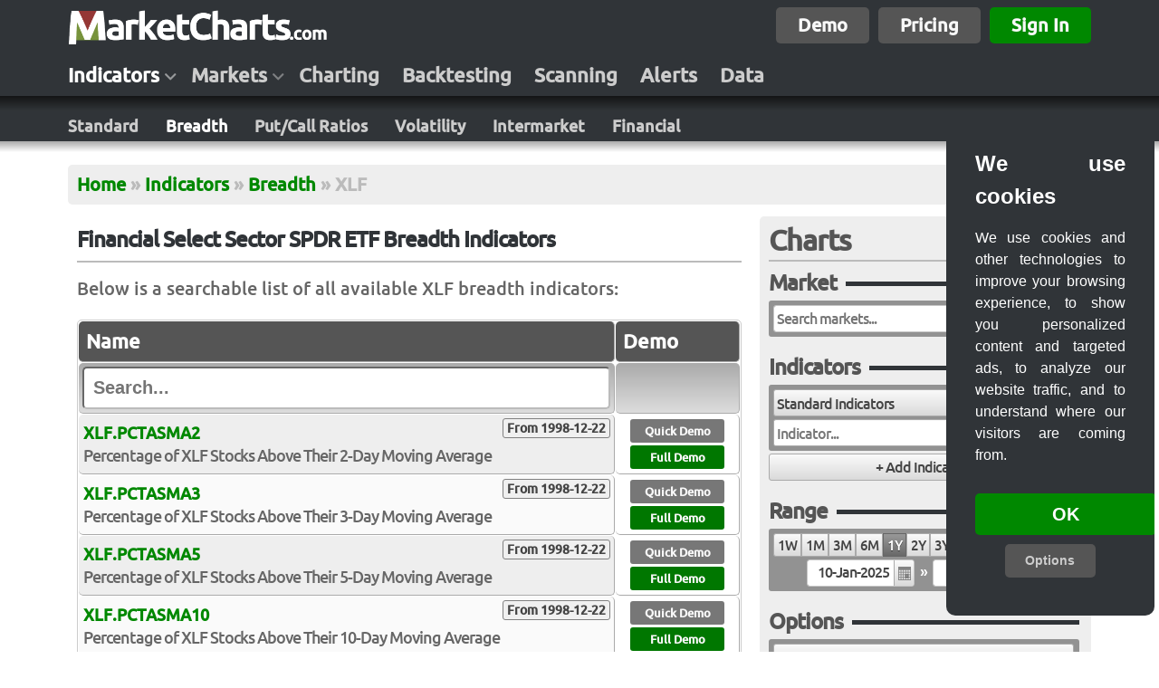

--- FILE ---
content_type: text/html; charset=UTF-8
request_url: https://marketcharts.com/indicators/breadth/xlf
body_size: 87700
content:
<!DOCTYPE html>
<!--[if IE 6]><html class="ie ie6 lt-ie7 lt-ie8 lt-ie9 lt-ie10"><![endif]-->
<!--[if IE 7]><html class="ie ie7 lt-ie8 lt-ie9 lt-ie10 gt-ie6"><![endif]-->
<!--[if IE 8]><html class="ie ie8 lt-ie9 lt-ie10 gt-ie6 gt-ie7"><![endif]-->
<!--[if IE 9]><html class="ie ie9 lt-ie10 gt-ie6 gt-ie7 gt-ie8"><![endif]-->
<!--[if gt IE 9]><html class="ie gt-ie6 gt-ie7 gt-ie8 gt-ie9"><![endif]-->
<!--[if !IE]><!--><html class="not-ie"><!--<![endif]-->
<head>
<title>XLF Breadth Indicators</title>
<meta http-equiv="content-type" content="text/html; charset=UTF-8" />
<meta name="description" content="The web's largest breadth indicator library, covering major indices and sector ETFs." />
<meta http-equiv="X-UA-Compatible" value="IE=9" />
<meta name="viewport" content="width=device-width">
<link rel="stylesheet" type="text/css" media="all" href="https://marketcharts.com/@/?css=[base64]" />
<script type="text/javascript" src="https://marketcharts.com/@/?js-dynamic=[base64]"></script><!--dynamic-->
<script type="text/javascript" src="https://marketcharts.com/@/?js-static=[base64]"></script><!--static-->
<script>(function(w,r){w._rwq=r;w[r]=w[r]||function(){(w[r].q=w[r].q||[]).push(arguments)}})(window,'rewardful');</script>
<script async src='https://r.wdfl.co/rw.js' data-rewardful='0b52dd'></script></head>
<body>
	<script>
window.dataLayer = window.dataLayer || [];
function gtag(){dataLayer.push(arguments);}
gtag('consent', 'default', {
  'ad_storage': 'denied',
  'ad_user_data': 'denied',
  'ad_personalization': 'denied',
  'analytics_storage': 'denied'
});
</script><!-- Google tag (gtag.js) -->
<script async src="https://www.googletagmanager.com/gtag/js?id=G-GQBR00LGC1"></script>
<script>
  window.dataLayer = window.dataLayer || [];
  function gtag(){dataLayer.push(arguments);}
  gtag('js', new Date());

  gtag('config', 'G-GQBR00LGC1');
</script><script type="text/javascript" src="https://marketcharts.com/@/?js-static=0ae1fS7QysqoutjK1UkrLzEktVrJOBAlkWhlYF1sZW1gpJefnZ2em6ibn5xWn5pXom-2BgZ6hnoowrqZQG1ZVoZAnWYGBOnA0ingbXVFluZWSnlZuZlplUqWScBra0FAA"></script>  <div class="header-and-body">

    <div class="header">
      
			<div class="row main-row"><div class="inner"><div class="padding">
				<div class="module logo left"><div class="content"><a href="https://marketcharts.com"><img style="height:40px;width:287px;" src="https://marketcharts.com/@/images/logos/logo.png" /></a></div></div><div class="module right" style="margin-top:3px;"><div class="content"><a class="button button-xbig bdarkgray" href="/demos">Demo</a><a class="button button-xbig bdarkgray" href="/plans">Pricing</a><a class="button button-xbig bgreen" href="/signin">Sign In</a></div></div>			</div></div></div>

      
			<div class="row nav-row"><div class="inner"><div class="padding">
				<div class="module nav links"><div class="content"><ul class="level-0"><li class="menu level-0 first odd active" data-nav="indicators" data-navegante-size="mega"><a href="https://marketcharts.com/indicators">Indicators</a></li><li class="menu level-0 even" data-nav="markets" data-navegante-size="mega"><a href="https://marketcharts.com/markets">Markets</a></li><li class="level-0 odd"><a href="https://marketcharts.com/charting">Charting</a></li><li class="level-0 even"><a href="https://marketcharts.com/backtesting">Backtesting</a></li><li class="level-0 odd"><a href="https://marketcharts.com/scanning">Scanning</a></li><li class="level-0 even"><a href="https://marketcharts.com/alerts">Alerts</a></li><li class="level-0 last odd"><a href="https://marketcharts.com/data">Data</a></li></ul></div></div>			</div></div></div>

      
			<div class="row bordershadow-row"><div class="inner"><div class="padding">
				<div class="module"></div>			</div></div></div>

      
			<div class="row subnav-row"><div class="inner"><div class="padding">
				<div class="module subnav links"><div class="content"><ul class="level-0"><li class="level-0 first odd"><a href="https://marketcharts.com/indicators/standard">Standard</a></li><li class="level-0 even active"><a href="https://marketcharts.com/indicators/breadth">Breadth</a></li><li class="level-0 odd"><a href="https://marketcharts.com/indicators/put-call-ratios">Put/Call Ratios</a></li><li class="level-0 even"><a href="https://marketcharts.com/indicators/volatility">Volatility</a></li><li class="level-0 odd"><a href="https://marketcharts.com/indicators/intermarket">Intermarket</a></li><li class="level-0 last even"><a href="https://marketcharts.com/indicators/financial">Financial</a></li></ul></div></div>			</div></div></div>

      			<div class="row shadow"><div class="min-width empty"></div></div>
    </div><!-- header end -->

    <div class="body">
<!--      <div class="row empty"></div>-->
      
						<!-- columns -->
            
						<div class="row breadcrumb-row main"><div class="inner"><div class="padding">
							<div class="module breadcrumb"><div class="content"><ul class="level-0"><li class="level-0 first odd"><a href="https://marketcharts.com">Home</a></li><li class="separator">&raquo;</li><li class="level-0 even"><a href="https://marketcharts.com/indicators">Indicators</a></li><li class="separator">&raquo;</li><li class="level-0 odd"><a href="https://marketcharts.com/indicators/breadth">Breadth</a></li><li class="separator">&raquo;</li><li class="level-0 last even">XLF</li></ul></div></div>						</div></div></div>

                    
						<!-- columns -->
                  
						<!-- columns -->
            
						<div class="row columns columns-main"><div class="inner">

							<div class="col col-C col-C-main main"><div class="col-C-inner">
								<div class="padding">
								<div class="module page"><div class="head"><div class="title"><h1 style="font-size:24px;">Financial Select Sector SPDR ETF Breadth Indicators</h1></div></div><div class="content"><p>Below is a searchable list of all available XLF breadth indicators: </p><table class="demo filterable"><thead class="first odd"><tr class="first odd"><th class="first odd">Name</th><th class="last even">Demo</th></tr><tr class="last even"><th class="filter first odd"></th><th class="loading last even"></th></tr></thead><tbody class="last even"><tr id="pctasma2" class="first odd"><td class="desc first odd"><div class="code"><a href="/indicators/breadth/xlf.pctasma2">XLF.PCTASMA2</a></div><div class="name">Percentage of XLF Stocks Above Their 2-Day Moving Average</div><div class="meta">From 1998-12-22</div></td><td class="buttons last even"><span class="button button-small button-demo-modal button-demo-chart" data-uridata="[base64]">Quick Demo</span><a class="button button-small button-demo-url" href="/indicators/breadth/xlf.pctasma2">Full Demo</a></td></tr><tr id="pctasma3" class="even"><td class="desc first odd"><div class="code"><a href="/indicators/breadth/xlf.pctasma3">XLF.PCTASMA3</a></div><div class="name">Percentage of XLF Stocks Above Their 3-Day Moving Average</div><div class="meta">From 1998-12-22</div></td><td class="buttons last even"><span class="button button-small button-demo-modal button-demo-chart" data-uridata="[base64]">Quick Demo</span><a class="button button-small button-demo-url" href="/indicators/breadth/xlf.pctasma3">Full Demo</a></td></tr><tr id="pctasma5" class="odd"><td class="desc first odd"><div class="code"><a href="/indicators/breadth/xlf.pctasma5">XLF.PCTASMA5</a></div><div class="name">Percentage of XLF Stocks Above Their 5-Day Moving Average</div><div class="meta">From 1998-12-22</div></td><td class="buttons last even"><span class="button button-small button-demo-modal button-demo-chart" data-uridata="[base64]">Quick Demo</span><a class="button button-small button-demo-url" href="/indicators/breadth/xlf.pctasma5">Full Demo</a></td></tr><tr id="pctasma10" class="even"><td class="desc first odd"><div class="code"><a href="/indicators/breadth/xlf.pctasma10">XLF.PCTASMA10</a></div><div class="name">Percentage of XLF Stocks Above Their 10-Day Moving Average</div><div class="meta">From 1998-12-22</div></td><td class="buttons last even"><span class="button button-small button-demo-modal button-demo-chart" data-uridata="[base64]">Quick Demo</span><a class="button button-small button-demo-url" href="/indicators/breadth/xlf.pctasma10">Full Demo</a></td></tr><tr id="pctasma20" class="odd"><td class="desc first odd"><div class="code"><a href="/indicators/breadth/xlf.pctasma20">XLF.PCTASMA20</a></div><div class="name">Percentage of XLF Stocks Above Their 20-Day Moving Average</div><div class="meta">From 1998-12-22</div></td><td class="buttons last even"><span class="button button-small button-demo-modal button-demo-chart" data-uridata="[base64]">Quick Demo</span><a class="button button-small button-demo-url" href="/indicators/breadth/xlf.pctasma20">Full Demo</a></td></tr><tr id="pctasma50" class="even"><td class="desc first odd"><div class="code"><a href="/indicators/breadth/xlf.pctasma50">XLF.PCTASMA50</a></div><div class="name">Percentage of XLF Stocks Above Their 50-Day Moving Average</div><div class="meta">From 1998-12-22</div></td><td class="buttons last even"><span class="button button-small button-demo-modal button-demo-chart" data-uridata="[base64]">Quick Demo</span><a class="button button-small button-demo-url" href="/indicators/breadth/xlf.pctasma50">Full Demo</a></td></tr><tr id="pctasma63" class="odd"><td class="desc first odd"><div class="code"><a href="/indicators/breadth/xlf.pctasma63">XLF.PCTASMA63</a></div><div class="name">Percentage of XLF Stocks Above Their 63-Day Moving Average</div><div class="meta">From 1998-12-22</div></td><td class="buttons last even"><span class="button button-small button-demo-modal button-demo-chart" data-uridata="[base64]">Quick Demo</span><a class="button button-small button-demo-url" href="/indicators/breadth/xlf.pctasma63">Full Demo</a></td></tr><tr id="pctasma75" class="even"><td class="desc first odd"><div class="code"><a href="/indicators/breadth/xlf.pctasma75">XLF.PCTASMA75</a></div><div class="name">Percentage of XLF Stocks Above Their 75-Day Moving Average</div><div class="meta">From 1998-12-22</div></td><td class="buttons last even"><span class="button button-small button-demo-modal button-demo-chart" data-uridata="[base64]">Quick Demo</span><a class="button button-small button-demo-url" href="/indicators/breadth/xlf.pctasma75">Full Demo</a></td></tr><tr id="pctasma100" class="odd"><td class="desc first odd"><div class="code"><a href="/indicators/breadth/xlf.pctasma100">XLF.PCTASMA100</a></div><div class="name">Percentage of XLF Stocks Above Their 100-Day Moving Average</div><div class="meta">From 1998-12-22</div></td><td class="buttons last even"><span class="button button-small button-demo-modal button-demo-chart" data-uridata="[base64]">Quick Demo</span><a class="button button-small button-demo-url" href="/indicators/breadth/xlf.pctasma100">Full Demo</a></td></tr><tr id="pctasma150" class="even"><td class="desc first odd"><div class="code"><a href="/indicators/breadth/xlf.pctasma150">XLF.PCTASMA150</a></div><div class="name">Percentage of XLF Stocks Above Their 150-Day Moving Average</div><div class="meta">From 1998-12-22</div></td><td class="buttons last even"><span class="button button-small button-demo-modal button-demo-chart" data-uridata="[base64]">Quick Demo</span><a class="button button-small button-demo-url" href="/indicators/breadth/xlf.pctasma150">Full Demo</a></td></tr><tr id="pctasma200" class="odd"><td class="desc first odd"><div class="code"><a href="/indicators/breadth/xlf.pctasma200">XLF.PCTASMA200</a></div><div class="name">Percentage of XLF Stocks Above Their 200-Day Moving Average</div><div class="meta">From 1998-12-22</div></td><td class="buttons last even"><span class="button button-small button-demo-modal button-demo-chart" data-uridata="[base64]">Quick Demo</span><a class="button button-small button-demo-url" href="/indicators/breadth/xlf.pctasma200">Full Demo</a></td></tr><tr id="pctsma5asma20" class="even"><td class="desc first odd"><div class="code"><a href="/indicators/breadth/xlf.pctsma5asma20">XLF.PCTSMA5ASMA20</a></div><div class="name">Percentage of XLF Stocks With 5-Day SMA Above 20-Day SMA</div><div class="meta">From 1998-12-22</div></td><td class="buttons last even"><span class="button button-small button-demo-modal button-demo-chart" data-uridata="[base64]">Quick Demo</span><a class="button button-small button-demo-url" href="/indicators/breadth/xlf.pctsma5asma20">Full Demo</a></td></tr><tr id="pctsma21asma63" class="odd"><td class="desc first odd"><div class="code"><a href="/indicators/breadth/xlf.pctsma21asma63">XLF.PCTSMA21ASMA63</a></div><div class="name">Percentage of XLF Stocks With 21-Day SMA Above 63-Day SMA</div><div class="meta">From 1998-12-22</div></td><td class="buttons last even"><span class="button button-small button-demo-modal button-demo-chart" data-uridata="[base64]">Quick Demo</span><a class="button button-small button-demo-url" href="/indicators/breadth/xlf.pctsma21asma63">Full Demo</a></td></tr><tr id="pctsma20asma100" class="even"><td class="desc first odd"><div class="code"><a href="/indicators/breadth/xlf.pctsma20asma100">XLF.PCTSMA20ASMA100</a></div><div class="name">Percentage of XLF Stocks With 20-Day SMA Above 100-Day SMA</div><div class="meta">From 1998-12-22</div></td><td class="buttons last even"><span class="button button-small button-demo-modal button-demo-chart" data-uridata="[base64]">Quick Demo</span><a class="button button-small button-demo-url" href="/indicators/breadth/xlf.pctsma20asma100">Full Demo</a></td></tr><tr id="pctsma50asma200" class="odd"><td class="desc first odd"><div class="code"><a href="/indicators/breadth/xlf.pctsma50asma200">XLF.PCTSMA50ASMA200</a></div><div class="name">Percentage of XLF Stocks With 50-Day SMA Above 200-Day SMA</div><div class="meta">From 1998-12-22</div></td><td class="buttons last even"><span class="button button-small button-demo-modal button-demo-chart" data-uridata="[base64]">Quick Demo</span><a class="button button-small button-demo-url" href="/indicators/breadth/xlf.pctsma50asma200">Full Demo</a></td></tr><tr id="pctcasma5" class="even"><td class="desc first odd"><div class="code"><a href="/indicators/breadth/xlf.pctcasma5">XLF.PCTCASMA5</a></div><div class="name">Percentage of XLF Stocks Crossing Above Their 5-Day MA</div><div class="meta">From 1998-12-22</div></td><td class="buttons last even"><span class="button button-small button-demo-modal button-demo-chart" data-uridata="[base64]">Quick Demo</span><a class="button button-small button-demo-url" href="/indicators/breadth/xlf.pctcasma5">Full Demo</a></td></tr><tr id="pctcasma5r5" class="odd"><td class="desc first odd"><div class="code"><a href="/indicators/breadth/xlf.pctcasma5r5">XLF.PCTCASMA5R5</a></div><div class="name">Percentage of XLF Stocks Crossing Above Their 5-Day MA in Past 5 Days</div><div class="meta">From 1998-12-22</div></td><td class="buttons last even"><span class="button button-small button-demo-modal button-demo-chart" data-uridata="[base64]">Quick Demo</span><a class="button button-small button-demo-url" href="/indicators/breadth/xlf.pctcasma5r5">Full Demo</a></td></tr><tr id="pctcasma20" class="even"><td class="desc first odd"><div class="code"><a href="/indicators/breadth/xlf.pctcasma20">XLF.PCTCASMA20</a></div><div class="name">Percentage of XLF Stocks Crossing Above Their 20-Day MA</div><div class="meta">From 1998-12-22</div></td><td class="buttons last even"><span class="button button-small button-demo-modal button-demo-chart" data-uridata="[base64]">Quick Demo</span><a class="button button-small button-demo-url" href="/indicators/breadth/xlf.pctcasma20">Full Demo</a></td></tr><tr id="pctcasma20r5" class="odd"><td class="desc first odd"><div class="code"><a href="/indicators/breadth/xlf.pctcasma20r5">XLF.PCTCASMA20R5</a></div><div class="name">Percentage of XLF Stocks Crossing Above Their 20-Day MA in Past 5 Days</div><div class="meta">From 1998-12-22</div></td><td class="buttons last even"><span class="button button-small button-demo-modal button-demo-chart" data-uridata="[base64]">Quick Demo</span><a class="button button-small button-demo-url" href="/indicators/breadth/xlf.pctcasma20r5">Full Demo</a></td></tr><tr id="pctcbsma5" class="even"><td class="desc first odd"><div class="code"><a href="/indicators/breadth/xlf.pctcbsma5">XLF.PCTCBSMA5</a></div><div class="name">Percentage of XLF Stocks Crossing Below Their 5-Day MA</div><div class="meta">From 1998-12-22</div></td><td class="buttons last even"><span class="button button-small button-demo-modal button-demo-chart" data-uridata="[base64]">Quick Demo</span><a class="button button-small button-demo-url" href="/indicators/breadth/xlf.pctcbsma5">Full Demo</a></td></tr><tr id="pctcbsma5r5" class="odd"><td class="desc first odd"><div class="code"><a href="/indicators/breadth/xlf.pctcbsma5r5">XLF.PCTCBSMA5R5</a></div><div class="name">Percentage of XLF Stocks Crossing Below Their 5-Day MA in Past 5 Days</div><div class="meta">From 1998-12-22</div></td><td class="buttons last even"><span class="button button-small button-demo-modal button-demo-chart" data-uridata="[base64]">Quick Demo</span><a class="button button-small button-demo-url" href="/indicators/breadth/xlf.pctcbsma5r5">Full Demo</a></td></tr><tr id="pctcbsma20" class="even"><td class="desc first odd"><div class="code"><a href="/indicators/breadth/xlf.pctcbsma20">XLF.PCTCBSMA20</a></div><div class="name">Percentage of XLF Stocks Crossing Below Their 20-Day MA</div><div class="meta">From 1998-12-22</div></td><td class="buttons last even"><span class="button button-small button-demo-modal button-demo-chart" data-uridata="[base64]">Quick Demo</span><a class="button button-small button-demo-url" href="/indicators/breadth/xlf.pctcbsma20">Full Demo</a></td></tr><tr id="pctcbsma20r5" class="odd"><td class="desc first odd"><div class="code"><a href="/indicators/breadth/xlf.pctcbsma20r5">XLF.PCTCBSMA20R5</a></div><div class="name">Percentage of XLF Stocks Crossing Below Their 20-Day MA in Past 5 Days</div><div class="meta">From 1998-12-22</div></td><td class="buttons last even"><span class="button button-small button-demo-modal button-demo-chart" data-uridata="[base64]">Quick Demo</span><a class="button button-small button-demo-url" href="/indicators/breadth/xlf.pctcbsma20r5">Full Demo</a></td></tr><tr id="pctrsma5ea3" class="even"><td class="desc first odd"><div class="code"><a href="/indicators/breadth/xlf.pctrsma5ea3">XLF.PCTRSMA5EA3</a></div><div class="name">Percentage of XLF Stocks Above Their 5-Day MA by 3% or More</div><div class="meta">From 1998-12-22</div></td><td class="buttons last even"><span class="button button-small button-demo-modal button-demo-chart" data-uridata="[base64]">Quick Demo</span><a class="button button-small button-demo-url" href="/indicators/breadth/xlf.pctrsma5ea3">Full Demo</a></td></tr><tr id="pctrsma5ea5" class="odd"><td class="desc first odd"><div class="code"><a href="/indicators/breadth/xlf.pctrsma5ea5">XLF.PCTRSMA5EA5</a></div><div class="name">Percentage of XLF Stocks Above Their 5-Day MA by 5% or More</div><div class="meta">From 1998-12-22</div></td><td class="buttons last even"><span class="button button-small button-demo-modal button-demo-chart" data-uridata="[base64]">Quick Demo</span><a class="button button-small button-demo-url" href="/indicators/breadth/xlf.pctrsma5ea5">Full Demo</a></td></tr><tr id="pctrsma10ea3" class="even"><td class="desc first odd"><div class="code"><a href="/indicators/breadth/xlf.pctrsma10ea3">XLF.PCTRSMA10EA3</a></div><div class="name">Percentage of XLF Stocks Above Their 10-Day MA by 3% or More</div><div class="meta">From 1998-12-22</div></td><td class="buttons last even"><span class="button button-small button-demo-modal button-demo-chart" data-uridata="[base64]">Quick Demo</span><a class="button button-small button-demo-url" href="/indicators/breadth/xlf.pctrsma10ea3">Full Demo</a></td></tr><tr id="pctrsma10ea5" class="odd"><td class="desc first odd"><div class="code"><a href="/indicators/breadth/xlf.pctrsma10ea5">XLF.PCTRSMA10EA5</a></div><div class="name">Percentage of XLF Stocks Above Their 10-Day MA by 5% or More</div><div class="meta">From 1998-12-22</div></td><td class="buttons last even"><span class="button button-small button-demo-modal button-demo-chart" data-uridata="[base64]">Quick Demo</span><a class="button button-small button-demo-url" href="/indicators/breadth/xlf.pctrsma10ea5">Full Demo</a></td></tr><tr id="pctrsma20ea3" class="even"><td class="desc first odd"><div class="code"><a href="/indicators/breadth/xlf.pctrsma20ea3">XLF.PCTRSMA20EA3</a></div><div class="name">Percentage of XLF Stocks Above Their 20-Day MA by 3% or More</div><div class="meta">From 1998-12-22</div></td><td class="buttons last even"><span class="button button-small button-demo-modal button-demo-chart" data-uridata="[base64]">Quick Demo</span><a class="button button-small button-demo-url" href="/indicators/breadth/xlf.pctrsma20ea3">Full Demo</a></td></tr><tr id="pctrsma20ea5" class="odd"><td class="desc first odd"><div class="code"><a href="/indicators/breadth/xlf.pctrsma20ea5">XLF.PCTRSMA20EA5</a></div><div class="name">Percentage of XLF Stocks Above Their 20-Day MA by 5% or More</div><div class="meta">From 1998-12-22</div></td><td class="buttons last even"><span class="button button-small button-demo-modal button-demo-chart" data-uridata="[base64]">Quick Demo</span><a class="button button-small button-demo-url" href="/indicators/breadth/xlf.pctrsma20ea5">Full Demo</a></td></tr><tr id="pctrsma50ea5" class="even"><td class="desc first odd"><div class="code"><a href="/indicators/breadth/xlf.pctrsma50ea5">XLF.PCTRSMA50EA5</a></div><div class="name">Percentage of XLF Stocks Above Their 50-Day MA by 5% or More</div><div class="meta">From 1998-12-22</div></td><td class="buttons last even"><span class="button button-small button-demo-modal button-demo-chart" data-uridata="[base64]">Quick Demo</span><a class="button button-small button-demo-url" href="/indicators/breadth/xlf.pctrsma50ea5">Full Demo</a></td></tr><tr id="pctrsma50ea10" class="odd"><td class="desc first odd"><div class="code"><a href="/indicators/breadth/xlf.pctrsma50ea10">XLF.PCTRSMA50EA10</a></div><div class="name">Percentage of XLF Stocks Above Their 50-Day MA by 10% or More</div><div class="meta">From 1998-12-22</div></td><td class="buttons last even"><span class="button button-small button-demo-modal button-demo-chart" data-uridata="[base64]">Quick Demo</span><a class="button button-small button-demo-url" href="/indicators/breadth/xlf.pctrsma50ea10">Full Demo</a></td></tr><tr id="pctrsma5eb3" class="even"><td class="desc first odd"><div class="code"><a href="/indicators/breadth/xlf.pctrsma5eb3">XLF.PCTRSMA5EB3</a></div><div class="name">Percentage of XLF Stocks Below Their 5-Day MA by 3% or More</div><div class="meta">From 1998-12-22</div></td><td class="buttons last even"><span class="button button-small button-demo-modal button-demo-chart" data-uridata="[base64]">Quick Demo</span><a class="button button-small button-demo-url" href="/indicators/breadth/xlf.pctrsma5eb3">Full Demo</a></td></tr><tr id="pctrsma5eb5" class="odd"><td class="desc first odd"><div class="code"><a href="/indicators/breadth/xlf.pctrsma5eb5">XLF.PCTRSMA5EB5</a></div><div class="name">Percentage of XLF Stocks Below Their 5-Day MA by 5% or More</div><div class="meta">From 1998-12-22</div></td><td class="buttons last even"><span class="button button-small button-demo-modal button-demo-chart" data-uridata="[base64]">Quick Demo</span><a class="button button-small button-demo-url" href="/indicators/breadth/xlf.pctrsma5eb5">Full Demo</a></td></tr><tr id="pctrsma10eb3" class="even"><td class="desc first odd"><div class="code"><a href="/indicators/breadth/xlf.pctrsma10eb3">XLF.PCTRSMA10EB3</a></div><div class="name">Percentage of XLF Stocks Below Their 10-Day MA by 3% or More</div><div class="meta">From 1998-12-22</div></td><td class="buttons last even"><span class="button button-small button-demo-modal button-demo-chart" data-uridata="[base64]">Quick Demo</span><a class="button button-small button-demo-url" href="/indicators/breadth/xlf.pctrsma10eb3">Full Demo</a></td></tr><tr id="pctrsma10eb5" class="odd"><td class="desc first odd"><div class="code"><a href="/indicators/breadth/xlf.pctrsma10eb5">XLF.PCTRSMA10EB5</a></div><div class="name">Percentage of XLF Stocks Below Their 10-Day MA by 5% or More</div><div class="meta">From 1998-12-22</div></td><td class="buttons last even"><span class="button button-small button-demo-modal button-demo-chart" data-uridata="[base64]">Quick Demo</span><a class="button button-small button-demo-url" href="/indicators/breadth/xlf.pctrsma10eb5">Full Demo</a></td></tr><tr id="pctrsma20eb3" class="even"><td class="desc first odd"><div class="code"><a href="/indicators/breadth/xlf.pctrsma20eb3">XLF.PCTRSMA20EB3</a></div><div class="name">Percentage of XLF Stocks Below Their 20-Day MA by 3% or More</div><div class="meta">From 1998-12-22</div></td><td class="buttons last even"><span class="button button-small button-demo-modal button-demo-chart" data-uridata="[base64]">Quick Demo</span><a class="button button-small button-demo-url" href="/indicators/breadth/xlf.pctrsma20eb3">Full Demo</a></td></tr><tr id="pctrsma20eb5" class="odd"><td class="desc first odd"><div class="code"><a href="/indicators/breadth/xlf.pctrsma20eb5">XLF.PCTRSMA20EB5</a></div><div class="name">Percentage of XLF Stocks Below Their 20-Day MA by 5% or More</div><div class="meta">From 1998-12-22</div></td><td class="buttons last even"><span class="button button-small button-demo-modal button-demo-chart" data-uridata="[base64]">Quick Demo</span><a class="button button-small button-demo-url" href="/indicators/breadth/xlf.pctrsma20eb5">Full Demo</a></td></tr><tr id="pctrsma50eb5" class="even"><td class="desc first odd"><div class="code"><a href="/indicators/breadth/xlf.pctrsma50eb5">XLF.PCTRSMA50EB5</a></div><div class="name">Percentage of XLF Stocks Below Their 50-Day MA by 5% or More</div><div class="meta">From 1998-12-22</div></td><td class="buttons last even"><span class="button button-small button-demo-modal button-demo-chart" data-uridata="[base64]">Quick Demo</span><a class="button button-small button-demo-url" href="/indicators/breadth/xlf.pctrsma50eb5">Full Demo</a></td></tr><tr id="pctrsma50eb10" class="odd"><td class="desc first odd"><div class="code"><a href="/indicators/breadth/xlf.pctrsma50eb10">XLF.PCTRSMA50EB10</a></div><div class="name">Percentage of XLF Stocks Below Their 50-Day MA by 10% or More</div><div class="meta">From 1998-12-22</div></td><td class="buttons last even"><span class="button button-small button-demo-modal button-demo-chart" data-uridata="[base64]">Quick Demo</span><a class="button button-small button-demo-url" href="/indicators/breadth/xlf.pctrsma50eb10">Full Demo</a></td></tr><tr id="avgrsma5" class="even"><td class="desc first odd"><div class="code"><a href="/indicators/breadth/xlf.avgrsma5">XLF.AVGRSMA5</a></div><div class="name">Average Price Relative to its 5-Day MA of XLF Stocks</div><div class="meta">From 1998-12-22</div></td><td class="buttons last even"><span class="button button-small button-demo-modal button-demo-chart" data-uridata="[base64]">Quick Demo</span><a class="button button-small button-demo-url" href="/indicators/breadth/xlf.avgrsma5">Full Demo</a></td></tr><tr id="avgrsma10" class="odd"><td class="desc first odd"><div class="code"><a href="/indicators/breadth/xlf.avgrsma10">XLF.AVGRSMA10</a></div><div class="name">Average Price Relative to its 10-Day MA of XLF Stocks</div><div class="meta">From 1998-12-22</div></td><td class="buttons last even"><span class="button button-small button-demo-modal button-demo-chart" data-uridata="[base64]">Quick Demo</span><a class="button button-small button-demo-url" href="/indicators/breadth/xlf.avgrsma10">Full Demo</a></td></tr><tr id="avgrsma20" class="even"><td class="desc first odd"><div class="code"><a href="/indicators/breadth/xlf.avgrsma20">XLF.AVGRSMA20</a></div><div class="name">Average Price Relative to its 20-Day MA of XLF Stocks</div><div class="meta">From 1998-12-22</div></td><td class="buttons last even"><span class="button button-small button-demo-modal button-demo-chart" data-uridata="[base64]">Quick Demo</span><a class="button button-small button-demo-url" href="/indicators/breadth/xlf.avgrsma20">Full Demo</a></td></tr><tr id="avgrsma50" class="odd"><td class="desc first odd"><div class="code"><a href="/indicators/breadth/xlf.avgrsma50">XLF.AVGRSMA50</a></div><div class="name">Average Price Relative to its 50-Day MA of XLF Stocks</div><div class="meta">From 1998-12-22</div></td><td class="buttons last even"><span class="button button-small button-demo-modal button-demo-chart" data-uridata="[base64]">Quick Demo</span><a class="button button-small button-demo-url" href="/indicators/breadth/xlf.avgrsma50">Full Demo</a></td></tr><tr id="avgsmadev5" class="even"><td class="desc first odd"><div class="code"><a href="/indicators/breadth/xlf.avgsmadev5">XLF.AVGSMADEV5</a></div><div class="name">Average Price Deviation from 5-Day Moving Average of XLF Stocks</div><div class="meta">From 1998-12-22</div></td><td class="buttons last even"><span class="button button-small button-demo-modal button-demo-chart" data-uridata="[base64]">Quick Demo</span><a class="button button-small button-demo-url" href="/indicators/breadth/xlf.avgsmadev5">Full Demo</a></td></tr><tr id="avgsmadev10" class="odd"><td class="desc first odd"><div class="code"><a href="/indicators/breadth/xlf.avgsmadev10">XLF.AVGSMADEV10</a></div><div class="name">Average Price Deviation from 10-Day Moving Average of XLF Stocks</div><div class="meta">From 1998-12-22</div></td><td class="buttons last even"><span class="button button-small button-demo-modal button-demo-chart" data-uridata="[base64]">Quick Demo</span><a class="button button-small button-demo-url" href="/indicators/breadth/xlf.avgsmadev10">Full Demo</a></td></tr><tr id="avgsmadev20" class="even"><td class="desc first odd"><div class="code"><a href="/indicators/breadth/xlf.avgsmadev20">XLF.AVGSMADEV20</a></div><div class="name">Average Price Deviation from 20-Day Moving Average of XLF Stocks</div><div class="meta">From 1998-12-22</div></td><td class="buttons last even"><span class="button button-small button-demo-modal button-demo-chart" data-uridata="[base64]">Quick Demo</span><a class="button button-small button-demo-url" href="/indicators/breadth/xlf.avgsmadev20">Full Demo</a></td></tr><tr id="avgsmadev50" class="odd"><td class="desc first odd"><div class="code"><a href="/indicators/breadth/xlf.avgsmadev50">XLF.AVGSMADEV50</a></div><div class="name">Average Price Deviation from 50-Day Moving Average of XLF Stocks</div><div class="meta">From 1998-12-22</div></td><td class="buttons last even"><span class="button button-small button-demo-modal button-demo-chart" data-uridata="[base64]">Quick Demo</span><a class="button button-small button-demo-url" href="/indicators/breadth/xlf.avgsmadev50">Full Demo</a></td></tr><tr id="avgsmadev63" class="even"><td class="desc first odd"><div class="code"><a href="/indicators/breadth/xlf.avgsmadev63">XLF.AVGSMADEV63</a></div><div class="name">Average Price Deviation from 63-Day Moving Average of XLF Stocks</div><div class="meta">From 1998-12-22</div></td><td class="buttons last even"><span class="button button-small button-demo-modal button-demo-chart" data-uridata="[base64]">Quick Demo</span><a class="button button-small button-demo-url" href="/indicators/breadth/xlf.avgsmadev63">Full Demo</a></td></tr><tr id="avgsmadev200" class="odd"><td class="desc first odd"><div class="code"><a href="/indicators/breadth/xlf.avgsmadev200">XLF.AVGSMADEV200</a></div><div class="name">Average Price Deviation from 200-Day Moving Average of XLF Stocks</div><div class="meta">From 1998-12-22</div></td><td class="buttons last even"><span class="button button-small button-demo-modal button-demo-chart" data-uridata="[base64]">Quick Demo</span><a class="button button-small button-demo-url" href="/indicators/breadth/xlf.avgsmadev200">Full Demo</a></td></tr><tr id="avgsmadevsma520" class="even"><td class="desc first odd"><div class="code"><a href="/indicators/breadth/xlf.avgsmadevsma520">XLF.AVGSMADEVSMA520</a></div><div class="name">Average 5-Day SMA Deviation from 20-Day SMA of XLF Stocks</div><div class="meta">From 1998-12-22</div></td><td class="buttons last even"><span class="button button-small button-demo-modal button-demo-chart" data-uridata="[base64]">Quick Demo</span><a class="button button-small button-demo-url" href="/indicators/breadth/xlf.avgsmadevsma520">Full Demo</a></td></tr><tr id="avgsmadevsma2163" class="odd"><td class="desc first odd"><div class="code"><a href="/indicators/breadth/xlf.avgsmadevsma2163">XLF.AVGSMADEVSMA2163</a></div><div class="name">Average 21-Day SMA Deviation from 63-Day SMA of XLF Stocks</div><div class="meta">From 1998-12-22</div></td><td class="buttons last even"><span class="button button-small button-demo-modal button-demo-chart" data-uridata="[base64]">Quick Demo</span><a class="button button-small button-demo-url" href="/indicators/breadth/xlf.avgsmadevsma2163">Full Demo</a></td></tr><tr id="avgsmadevsma20100" class="even"><td class="desc first odd"><div class="code"><a href="/indicators/breadth/xlf.avgsmadevsma20100">XLF.AVGSMADEVSMA20100</a></div><div class="name">Average 20-Day SMA Deviation from 100-Day SMA of XLF Stocks</div><div class="meta">From 1998-12-22</div></td><td class="buttons last even"><span class="button button-small button-demo-modal button-demo-chart" data-uridata="[base64]">Quick Demo</span><a class="button button-small button-demo-url" href="/indicators/breadth/xlf.avgsmadevsma20100">Full Demo</a></td></tr><tr id="avgsmadevsma50200" class="odd"><td class="desc first odd"><div class="code"><a href="/indicators/breadth/xlf.avgsmadevsma50200">XLF.AVGSMADEVSMA50200</a></div><div class="name">Average 50-Day SMA Deviation from 200-Day SMA of XLF Stocks</div><div class="meta">From 1998-12-22</div></td><td class="buttons last even"><span class="button button-small button-demo-modal button-demo-chart" data-uridata="[base64]">Quick Demo</span><a class="button button-small button-demo-url" href="/indicators/breadth/xlf.avgsmadevsma50200">Full Demo</a></td></tr><tr id="pcta" class="even"><td class="desc first odd"><div class="code"><a href="/indicators/breadth/xlf.pcta">XLF.PCTA</a></div><div class="name">Percentage of Advancing XLF Stocks</div><div class="meta">From 1998-12-22</div></td><td class="buttons last even"><span class="button button-small button-demo-modal button-demo-chart" data-uridata="[base64]">Quick Demo</span><a class="button button-small button-demo-url" href="/indicators/breadth/xlf.pcta">Full Demo</a></td></tr><tr id="pcta2" class="odd"><td class="desc first odd"><div class="code"><a href="/indicators/breadth/xlf.pcta2">XLF.PCTA2</a></div><div class="name">Percentage of XLF Stocks Advancing for 2+ Consecutive Days</div><div class="meta">From 1998-12-22</div></td><td class="buttons last even"><span class="button button-small button-demo-modal button-demo-chart" data-uridata="[base64]">Quick Demo</span><a class="button button-small button-demo-url" href="/indicators/breadth/xlf.pcta2">Full Demo</a></td></tr><tr id="pcta3" class="even"><td class="desc first odd"><div class="code"><a href="/indicators/breadth/xlf.pcta3">XLF.PCTA3</a></div><div class="name">Percentage of XLF Stocks Advancing for 3+ Consecutive Days</div><div class="meta">From 1998-12-22</div></td><td class="buttons last even"><span class="button button-small button-demo-modal button-demo-chart" data-uridata="[base64]">Quick Demo</span><a class="button button-small button-demo-url" href="/indicators/breadth/xlf.pcta3">Full Demo</a></td></tr><tr id="pcta4" class="odd"><td class="desc first odd"><div class="code"><a href="/indicators/breadth/xlf.pcta4">XLF.PCTA4</a></div><div class="name">Percentage of XLF Stocks Advancing for 4+ Consecutive Days</div><div class="meta">From 1998-12-22</div></td><td class="buttons last even"><span class="button button-small button-demo-modal button-demo-chart" data-uridata="[base64]">Quick Demo</span><a class="button button-small button-demo-url" href="/indicators/breadth/xlf.pcta4">Full Demo</a></td></tr><tr id="pcta5" class="even"><td class="desc first odd"><div class="code"><a href="/indicators/breadth/xlf.pcta5">XLF.PCTA5</a></div><div class="name">Percentage of XLF Stocks Advancing for 5+ Consecutive Days</div><div class="meta">From 1998-12-22</div></td><td class="buttons last even"><span class="button button-small button-demo-modal button-demo-chart" data-uridata="[base64]">Quick Demo</span><a class="button button-small button-demo-url" href="/indicators/breadth/xlf.pcta5">Full Demo</a></td></tr><tr id="pctd" class="odd"><td class="desc first odd"><div class="code"><a href="/indicators/breadth/xlf.pctd">XLF.PCTD</a></div><div class="name">Percentage of Declining XLF Stocks</div><div class="meta">From 1998-12-22</div></td><td class="buttons last even"><span class="button button-small button-demo-modal button-demo-chart" data-uridata="[base64]">Quick Demo</span><a class="button button-small button-demo-url" href="/indicators/breadth/xlf.pctd">Full Demo</a></td></tr><tr id="pctd2" class="even"><td class="desc first odd"><div class="code"><a href="/indicators/breadth/xlf.pctd2">XLF.PCTD2</a></div><div class="name">Percentage of XLF Stocks Declining for 2+ Consecutive Days</div><div class="meta">From 1998-12-22</div></td><td class="buttons last even"><span class="button button-small button-demo-modal button-demo-chart" data-uridata="[base64]">Quick Demo</span><a class="button button-small button-demo-url" href="/indicators/breadth/xlf.pctd2">Full Demo</a></td></tr><tr id="pctd3" class="odd"><td class="desc first odd"><div class="code"><a href="/indicators/breadth/xlf.pctd3">XLF.PCTD3</a></div><div class="name">Percentage of XLF Stocks Declining for 3+ Consecutive Days</div><div class="meta">From 1998-12-22</div></td><td class="buttons last even"><span class="button button-small button-demo-modal button-demo-chart" data-uridata="[base64]">Quick Demo</span><a class="button button-small button-demo-url" href="/indicators/breadth/xlf.pctd3">Full Demo</a></td></tr><tr id="pctd4" class="even"><td class="desc first odd"><div class="code"><a href="/indicators/breadth/xlf.pctd4">XLF.PCTD4</a></div><div class="name">Percentage of XLF Stocks Declining for 4+ Consecutive Days</div><div class="meta">From 1998-12-22</div></td><td class="buttons last even"><span class="button button-small button-demo-modal button-demo-chart" data-uridata="[base64]">Quick Demo</span><a class="button button-small button-demo-url" href="/indicators/breadth/xlf.pctd4">Full Demo</a></td></tr><tr id="pctd5" class="odd"><td class="desc first odd"><div class="code"><a href="/indicators/breadth/xlf.pctd5">XLF.PCTD5</a></div><div class="name">Percentage of XLF Stocks Declining for 5+ Consecutive Days</div><div class="meta">From 1998-12-22</div></td><td class="buttons last even"><span class="button button-small button-demo-modal button-demo-chart" data-uridata="[base64]">Quick Demo</span><a class="button button-small button-demo-url" href="/indicators/breadth/xlf.pctd5">Full Demo</a></td></tr><tr id="pctad" class="even"><td class="desc first odd"><div class="code"><a href="/indicators/breadth/xlf.pctad">XLF.PCTAD</a></div><div class="name">Percentage of XLF Stocks Advancing Minus Declining</div><div class="meta">From 1998-12-22</div></td><td class="buttons last even"><span class="button button-small button-demo-modal button-demo-chart" data-uridata="[base64]">Quick Demo</span><a class="button button-small button-demo-url" href="/indicators/breadth/xlf.pctad">Full Demo</a></td></tr><tr id="adl" class="odd"><td class="desc first odd"><div class="code"><a href="/indicators/breadth/xlf.adl">XLF.ADL</a></div><div class="name">XLF Advance-Decline Line (Cumulative XLF.PCTAD)</div><div class="meta">From 1998-12-22</div></td><td class="buttons last even"><span class="button button-small button-demo-modal button-demo-chart" data-uridata="[base64]">Quick Demo</span><a class="button button-small button-demo-url" href="/indicators/breadth/xlf.adl">Full Demo</a></td></tr><tr id="avgad" class="even"><td class="desc first odd"><div class="code"><a href="/indicators/breadth/xlf.avgad">XLF.AVGAD</a></div><div class="name">Average Consecutive Advance/Decline Count for XLF Stocks</div><div class="meta">From 1998-12-22</div></td><td class="buttons last even"><span class="button button-small button-demo-modal button-demo-chart" data-uridata="[base64]">Quick Demo</span><a class="button button-small button-demo-url" href="/indicators/breadth/xlf.avgad">Full Demo</a></td></tr><tr id="mccosc" class="odd"><td class="desc first odd"><div class="code"><a href="/indicators/breadth/xlf.mccosc">XLF.MCCOSC</a></div><div class="name">XLF McClellan Oscillator</div><div class="meta">From 1999-09-23</div></td><td class="buttons last even"><span class="button button-small button-demo-modal button-demo-chart" data-uridata="[base64]">Quick Demo</span><a class="button button-small button-demo-url" href="/indicators/breadth/xlf.mccosc">Full Demo</a></td></tr><tr id="mccsum" class="even"><td class="desc first odd"><div class="code"><a href="/indicators/breadth/xlf.mccsum">XLF.MCCSUM</a></div><div class="name">XLF McClellan Summation Index</div><div class="meta">From 1999-09-23</div></td><td class="buttons last even"><span class="button button-small button-demo-modal button-demo-chart" data-uridata="[base64]">Quick Demo</span><a class="button button-small button-demo-url" href="/indicators/breadth/xlf.mccsum">Full Demo</a></td></tr><tr id="zbt" class="odd"><td class="desc first odd"><div class="code"><a href="/indicators/breadth/xlf.zbt">XLF.ZBT</a></div><div class="name">XLF Zweig Breadth Thrust</div><div class="meta">From 1999-09-23</div></td><td class="buttons last even"><span class="button button-small button-demo-modal button-demo-chart" data-uridata="[base64]">Quick Demo</span><a class="button button-small button-demo-url" href="/indicators/breadth/xlf.zbt">Full Demo</a></td></tr><tr id="pctabbupper" class="even"><td class="desc first odd"><div class="code"><a href="/indicators/breadth/xlf.pctabbupper">XLF.PCTABBUPPER</a></div><div class="name">Percentage of XLF Stocks Above Their Upper Bollinger Band</div><div class="meta">From 1998-12-22</div></td><td class="buttons last even"><span class="button button-small button-demo-modal button-demo-chart" data-uridata="[base64]">Quick Demo</span><a class="button button-small button-demo-url" href="/indicators/breadth/xlf.pctabbupper">Full Demo</a></td></tr><tr id="pctbbblower" class="odd"><td class="desc first odd"><div class="code"><a href="/indicators/breadth/xlf.pctbbblower">XLF.PCTBBBLOWER</a></div><div class="name">Percentage of XLF Stocks Below Their Lower Bollinger Band</div><div class="meta">From 1998-12-22</div></td><td class="buttons last even"><span class="button button-small button-demo-modal button-demo-chart" data-uridata="[base64]">Quick Demo</span><a class="button button-small button-demo-url" href="/indicators/breadth/xlf.pctbbblower">Full Demo</a></td></tr><tr id="pctcabbupper" class="even"><td class="desc first odd"><div class="code"><a href="/indicators/breadth/xlf.pctcabbupper">XLF.PCTCABBUPPER</a></div><div class="name">Percentage of XLF Stocks Crossing Above Their Upper Bollinger Band</div><div class="meta">From 1998-12-22</div></td><td class="buttons last even"><span class="button button-small button-demo-modal button-demo-chart" data-uridata="[base64]">Quick Demo</span><a class="button button-small button-demo-url" href="/indicators/breadth/xlf.pctcabbupper">Full Demo</a></td></tr><tr id="pctcbbblower" class="odd"><td class="desc first odd"><div class="code"><a href="/indicators/breadth/xlf.pctcbbblower">XLF.PCTCBBBLOWER</a></div><div class="name">Percentage of XLF Stocks Crossing Below Their Lower Bollinger Band</div><div class="meta">From 1998-12-22</div></td><td class="buttons last even"><span class="button button-small button-demo-modal button-demo-chart" data-uridata="[base64]">Quick Demo</span><a class="button button-small button-demo-url" href="/indicators/breadth/xlf.pctcbbblower">Full Demo</a></td></tr><tr id="avgbbpb" class="even"><td class="desc first odd"><div class="code"><a href="/indicators/breadth/xlf.avgbbpb">XLF.AVGBBPB</a></div><div class="name">Average Bollinger Band Percent B of XLF Stocks</div><div class="meta">From 1998-12-22</div></td><td class="buttons last even"><span class="button button-small button-demo-modal button-demo-chart" data-uridata="[base64]">Quick Demo</span><a class="button button-small button-demo-url" href="/indicators/breadth/xlf.avgbbpb">Full Demo</a></td></tr><tr id="pctnh5" class="odd"><td class="desc first odd"><div class="code"><a href="/indicators/breadth/xlf.pctnh5">XLF.PCTNH5</a></div><div class="name">Percentage of XLF Stocks At 5-Day Highs</div><div class="meta">From 1998-12-22</div></td><td class="buttons last even"><span class="button button-small button-demo-modal button-demo-chart" data-uridata="[base64]">Quick Demo</span><a class="button button-small button-demo-url" href="/indicators/breadth/xlf.pctnh5">Full Demo</a></td></tr><tr id="pctnh10" class="even"><td class="desc first odd"><div class="code"><a href="/indicators/breadth/xlf.pctnh10">XLF.PCTNH10</a></div><div class="name">Percentage of XLF Stocks At 10-Day Highs</div><div class="meta">From 1998-12-22</div></td><td class="buttons last even"><span class="button button-small button-demo-modal button-demo-chart" data-uridata="[base64]">Quick Demo</span><a class="button button-small button-demo-url" href="/indicators/breadth/xlf.pctnh10">Full Demo</a></td></tr><tr id="pctnh20" class="odd"><td class="desc first odd"><div class="code"><a href="/indicators/breadth/xlf.pctnh20">XLF.PCTNH20</a></div><div class="name">Percentage of XLF Stocks At 20-Day Highs</div><div class="meta">From 1998-12-22</div></td><td class="buttons last even"><span class="button button-small button-demo-modal button-demo-chart" data-uridata="[base64]">Quick Demo</span><a class="button button-small button-demo-url" href="/indicators/breadth/xlf.pctnh20">Full Demo</a></td></tr><tr id="pctnh50" class="even"><td class="desc first odd"><div class="code"><a href="/indicators/breadth/xlf.pctnh50">XLF.PCTNH50</a></div><div class="name">Percentage of XLF Stocks At 50-Day Highs</div><div class="meta">From 1998-12-22</div></td><td class="buttons last even"><span class="button button-small button-demo-modal button-demo-chart" data-uridata="[base64]">Quick Demo</span><a class="button button-small button-demo-url" href="/indicators/breadth/xlf.pctnh50">Full Demo</a></td></tr><tr id="pctnh63" class="odd"><td class="desc first odd"><div class="code"><a href="/indicators/breadth/xlf.pctnh63">XLF.PCTNH63</a></div><div class="name">Percentage of XLF Stocks At 3-Month Highs</div><div class="meta">From 1998-12-22</div></td><td class="buttons last even"><span class="button button-small button-demo-modal button-demo-chart" data-uridata="[base64]">Quick Demo</span><a class="button button-small button-demo-url" href="/indicators/breadth/xlf.pctnh63">Full Demo</a></td></tr><tr id="pctnh100" class="even"><td class="desc first odd"><div class="code"><a href="/indicators/breadth/xlf.pctnh100">XLF.PCTNH100</a></div><div class="name">Percentage of XLF Stocks At 100-Day Highs</div><div class="meta">From 1998-12-22</div></td><td class="buttons last even"><span class="button button-small button-demo-modal button-demo-chart" data-uridata="[base64]">Quick Demo</span><a class="button button-small button-demo-url" href="/indicators/breadth/xlf.pctnh100">Full Demo</a></td></tr><tr id="pctnh" class="odd"><td class="desc first odd"><div class="code"><a href="/indicators/breadth/xlf.pctnh">XLF.PCTNH</a></div><div class="name">Percentage of XLF Stocks At 52-Week Highs</div><div class="meta">From 1998-12-22</div></td><td class="buttons last even"><span class="button button-small button-demo-modal button-demo-chart" data-uridata="[base64]">Quick Demo</span><a class="button button-small button-demo-url" href="/indicators/breadth/xlf.pctnh">Full Demo</a></td></tr><tr id="pctnl5" class="even"><td class="desc first odd"><div class="code"><a href="/indicators/breadth/xlf.pctnl5">XLF.PCTNL5</a></div><div class="name">Percentage of XLF Stocks At 5-Day Lows</div><div class="meta">From 1998-12-22</div></td><td class="buttons last even"><span class="button button-small button-demo-modal button-demo-chart" data-uridata="[base64]">Quick Demo</span><a class="button button-small button-demo-url" href="/indicators/breadth/xlf.pctnl5">Full Demo</a></td></tr><tr id="pctnl10" class="odd"><td class="desc first odd"><div class="code"><a href="/indicators/breadth/xlf.pctnl10">XLF.PCTNL10</a></div><div class="name">Percentage of XLF Stocks At 10-Day Lows</div><div class="meta">From 1998-12-22</div></td><td class="buttons last even"><span class="button button-small button-demo-modal button-demo-chart" data-uridata="[base64]">Quick Demo</span><a class="button button-small button-demo-url" href="/indicators/breadth/xlf.pctnl10">Full Demo</a></td></tr><tr id="pctnl20" class="even"><td class="desc first odd"><div class="code"><a href="/indicators/breadth/xlf.pctnl20">XLF.PCTNL20</a></div><div class="name">Percentage of XLF Stocks At 20-Day Lows</div><div class="meta">From 1998-12-22</div></td><td class="buttons last even"><span class="button button-small button-demo-modal button-demo-chart" data-uridata="[base64]">Quick Demo</span><a class="button button-small button-demo-url" href="/indicators/breadth/xlf.pctnl20">Full Demo</a></td></tr><tr id="pctnl50" class="odd"><td class="desc first odd"><div class="code"><a href="/indicators/breadth/xlf.pctnl50">XLF.PCTNL50</a></div><div class="name">Percentage of XLF Stocks At 50-Day Lows</div><div class="meta">From 1998-12-22</div></td><td class="buttons last even"><span class="button button-small button-demo-modal button-demo-chart" data-uridata="[base64]">Quick Demo</span><a class="button button-small button-demo-url" href="/indicators/breadth/xlf.pctnl50">Full Demo</a></td></tr><tr id="pctnl63" class="even"><td class="desc first odd"><div class="code"><a href="/indicators/breadth/xlf.pctnl63">XLF.PCTNL63</a></div><div class="name">Percentage of XLF Stocks At 3-Month Lows</div><div class="meta">From 1998-12-22</div></td><td class="buttons last even"><span class="button button-small button-demo-modal button-demo-chart" data-uridata="[base64]">Quick Demo</span><a class="button button-small button-demo-url" href="/indicators/breadth/xlf.pctnl63">Full Demo</a></td></tr><tr id="pctnl100" class="odd"><td class="desc first odd"><div class="code"><a href="/indicators/breadth/xlf.pctnl100">XLF.PCTNL100</a></div><div class="name">Percentage of XLF Stocks At 100-Day Lows</div><div class="meta">From 1998-12-22</div></td><td class="buttons last even"><span class="button button-small button-demo-modal button-demo-chart" data-uridata="[base64]">Quick Demo</span><a class="button button-small button-demo-url" href="/indicators/breadth/xlf.pctnl100">Full Demo</a></td></tr><tr id="pctnl" class="even"><td class="desc first odd"><div class="code"><a href="/indicators/breadth/xlf.pctnl">XLF.PCTNL</a></div><div class="name">Percentage of XLF Stocks At 52-Week Lows</div><div class="meta">From 1998-12-22</div></td><td class="buttons last even"><span class="button button-small button-demo-modal button-demo-chart" data-uridata="[base64]">Quick Demo</span><a class="button button-small button-demo-url" href="/indicators/breadth/xlf.pctnl">Full Demo</a></td></tr><tr id="pctnhnl5" class="odd"><td class="desc first odd"><div class="code"><a href="/indicators/breadth/xlf.pctnhnl5">XLF.PCTNHNL5</a></div><div class="name">Percentage of XLF Stocks at 5-Day Highs Minus Lows</div><div class="meta">From 1998-12-22</div></td><td class="buttons last even"><span class="button button-small button-demo-modal button-demo-chart" data-uridata="[base64]">Quick Demo</span><a class="button button-small button-demo-url" href="/indicators/breadth/xlf.pctnhnl5">Full Demo</a></td></tr><tr id="pctnhnl10" class="even"><td class="desc first odd"><div class="code"><a href="/indicators/breadth/xlf.pctnhnl10">XLF.PCTNHNL10</a></div><div class="name">Percentage of XLF Stocks at 10-Day Highs Minus Lows</div><div class="meta">From 1998-12-22</div></td><td class="buttons last even"><span class="button button-small button-demo-modal button-demo-chart" data-uridata="[base64]">Quick Demo</span><a class="button button-small button-demo-url" href="/indicators/breadth/xlf.pctnhnl10">Full Demo</a></td></tr><tr id="pctnhnl20" class="odd"><td class="desc first odd"><div class="code"><a href="/indicators/breadth/xlf.pctnhnl20">XLF.PCTNHNL20</a></div><div class="name">Percentage of XLF Stocks at 20-Day Highs Minus Lows</div><div class="meta">From 1998-12-22</div></td><td class="buttons last even"><span class="button button-small button-demo-modal button-demo-chart" data-uridata="[base64]">Quick Demo</span><a class="button button-small button-demo-url" href="/indicators/breadth/xlf.pctnhnl20">Full Demo</a></td></tr><tr id="pctnhnl50" class="even"><td class="desc first odd"><div class="code"><a href="/indicators/breadth/xlf.pctnhnl50">XLF.PCTNHNL50</a></div><div class="name">Percentage of XLF Stocks at 50-Day Highs Minus Lows</div><div class="meta">From 1998-12-22</div></td><td class="buttons last even"><span class="button button-small button-demo-modal button-demo-chart" data-uridata="[base64]">Quick Demo</span><a class="button button-small button-demo-url" href="/indicators/breadth/xlf.pctnhnl50">Full Demo</a></td></tr><tr id="pctnhnl63" class="odd"><td class="desc first odd"><div class="code"><a href="/indicators/breadth/xlf.pctnhnl63">XLF.PCTNHNL63</a></div><div class="name">Percentage of XLF Stocks at 3-Month Highs Minus Lows</div><div class="meta">From 1998-12-22</div></td><td class="buttons last even"><span class="button button-small button-demo-modal button-demo-chart" data-uridata="[base64]">Quick Demo</span><a class="button button-small button-demo-url" href="/indicators/breadth/xlf.pctnhnl63">Full Demo</a></td></tr><tr id="pctnhnl100" class="even"><td class="desc first odd"><div class="code"><a href="/indicators/breadth/xlf.pctnhnl100">XLF.PCTNHNL100</a></div><div class="name">Percentage of XLF Stocks at 100-Day Highs Minus Lows</div><div class="meta">From 1998-12-22</div></td><td class="buttons last even"><span class="button button-small button-demo-modal button-demo-chart" data-uridata="[base64]">Quick Demo</span><a class="button button-small button-demo-url" href="/indicators/breadth/xlf.pctnhnl100">Full Demo</a></td></tr><tr id="pctnhnl" class="odd"><td class="desc first odd"><div class="code"><a href="/indicators/breadth/xlf.pctnhnl">XLF.PCTNHNL</a></div><div class="name">Percentage of XLF Stocks at 52-Week Highs Minus Lows</div><div class="meta">From 1998-12-22</div></td><td class="buttons last even"><span class="button button-small button-demo-modal button-demo-chart" data-uridata="[base64]">Quick Demo</span><a class="button button-small button-demo-url" href="/indicators/breadth/xlf.pctnhnl">Full Demo</a></td></tr><tr id="pcttu5" class="even"><td class="desc first odd"><div class="code"><a href="/indicators/breadth/xlf.pcttu5">XLF.PCTTU5</a></div><div class="name">Percentage of XLF Stocks Trending Up (5-Day Lin. Reg.)</div><div class="meta">From 1998-12-22</div></td><td class="buttons last even"><span class="button button-small button-demo-modal button-demo-chart" data-uridata="[base64]">Quick Demo</span><a class="button button-small button-demo-url" href="/indicators/breadth/xlf.pcttu5">Full Demo</a></td></tr><tr id="pcttu10" class="odd"><td class="desc first odd"><div class="code"><a href="/indicators/breadth/xlf.pcttu10">XLF.PCTTU10</a></div><div class="name">Percentage of XLF Stocks Trending Up (10-Day Lin. Reg.)</div><div class="meta">From 1998-12-22</div></td><td class="buttons last even"><span class="button button-small button-demo-modal button-demo-chart" data-uridata="[base64]">Quick Demo</span><a class="button button-small button-demo-url" href="/indicators/breadth/xlf.pcttu10">Full Demo</a></td></tr><tr id="pcttu20" class="even"><td class="desc first odd"><div class="code"><a href="/indicators/breadth/xlf.pcttu20">XLF.PCTTU20</a></div><div class="name">Percentage of XLF Stocks Trending Up (20-Day Lin. Reg.)</div><div class="meta">From 1998-12-22</div></td><td class="buttons last even"><span class="button button-small button-demo-modal button-demo-chart" data-uridata="[base64]">Quick Demo</span><a class="button button-small button-demo-url" href="/indicators/breadth/xlf.pcttu20">Full Demo</a></td></tr><tr id="pcttd5" class="odd"><td class="desc first odd"><div class="code"><a href="/indicators/breadth/xlf.pcttd5">XLF.PCTTD5</a></div><div class="name">Percentage of XLF Stocks Trending Down (5-Day Lin. Reg.)</div><div class="meta">From 1998-12-22</div></td><td class="buttons last even"><span class="button button-small button-demo-modal button-demo-chart" data-uridata="[base64]">Quick Demo</span><a class="button button-small button-demo-url" href="/indicators/breadth/xlf.pcttd5">Full Demo</a></td></tr><tr id="pcttd10" class="even"><td class="desc first odd"><div class="code"><a href="/indicators/breadth/xlf.pcttd10">XLF.PCTTD10</a></div><div class="name">Percentage of XLF Stocks Trending Down (10-Day Lin. Reg.)</div><div class="meta">From 1998-12-22</div></td><td class="buttons last even"><span class="button button-small button-demo-modal button-demo-chart" data-uridata="[base64]">Quick Demo</span><a class="button button-small button-demo-url" href="/indicators/breadth/xlf.pcttd10">Full Demo</a></td></tr><tr id="pcttd20" class="odd"><td class="desc first odd"><div class="code"><a href="/indicators/breadth/xlf.pcttd20">XLF.PCTTD20</a></div><div class="name">Percentage of XLF Stocks Trending Down (20-Day Lin. Reg.)</div><div class="meta">From 1998-12-22</div></td><td class="buttons last even"><span class="button button-small button-demo-modal button-demo-chart" data-uridata="[base64]">Quick Demo</span><a class="button button-small button-demo-url" href="/indicators/breadth/xlf.pcttd20">Full Demo</a></td></tr><tr id="pcttutd5" class="even"><td class="desc first odd"><div class="code"><a href="/indicators/breadth/xlf.pcttutd5">XLF.PCTTUTD5</a></div><div class="name">Percentage of XLF Stocks Trending Up Minus Trending Down (5-Day Lin. Reg.)</div><div class="meta">From 1998-12-22</div></td><td class="buttons last even"><span class="button button-small button-demo-modal button-demo-chart" data-uridata="[base64]">Quick Demo</span><a class="button button-small button-demo-url" href="/indicators/breadth/xlf.pcttutd5">Full Demo</a></td></tr><tr id="pcttutd10" class="odd"><td class="desc first odd"><div class="code"><a href="/indicators/breadth/xlf.pcttutd10">XLF.PCTTUTD10</a></div><div class="name">Percentage of XLF Stocks Trending Up Minus Trending Down (10-Day Lin. Reg.)</div><div class="meta">From 1998-12-22</div></td><td class="buttons last even"><span class="button button-small button-demo-modal button-demo-chart" data-uridata="[base64]">Quick Demo</span><a class="button button-small button-demo-url" href="/indicators/breadth/xlf.pcttutd10">Full Demo</a></td></tr><tr id="pcttutd20" class="even"><td class="desc first odd"><div class="code"><a href="/indicators/breadth/xlf.pcttutd20">XLF.PCTTUTD20</a></div><div class="name">Percentage of XLF Stocks Trending Up Minus Trending Down (20-Day Lin. Reg.)</div><div class="meta">From 1998-12-22</div></td><td class="buttons last even"><span class="button button-small button-demo-modal button-demo-chart" data-uridata="[base64]">Quick Demo</span><a class="button button-small button-demo-url" href="/indicators/breadth/xlf.pcttutd20">Full Demo</a></td></tr><tr id="pctrsi2a70" class="odd"><td class="desc first odd"><div class="code"><a href="/indicators/breadth/xlf.pctrsi2a70">XLF.PCTRSI2A70</a></div><div class="name">Percentage of XLF Stocks With RSI(2) Above 70</div><div class="meta">From 1998-12-22</div></td><td class="buttons last even"><span class="button button-small button-demo-modal button-demo-chart" data-uridata="[base64]">Quick Demo</span><a class="button button-small button-demo-url" href="/indicators/breadth/xlf.pctrsi2a70">Full Demo</a></td></tr><tr id="pctrsi2b30" class="even"><td class="desc first odd"><div class="code"><a href="/indicators/breadth/xlf.pctrsi2b30">XLF.PCTRSI2B30</a></div><div class="name">Percentage of XLF Stocks With RSI(2) Below 30</div><div class="meta">From 1998-12-22</div></td><td class="buttons last even"><span class="button button-small button-demo-modal button-demo-chart" data-uridata="[base64]">Quick Demo</span><a class="button button-small button-demo-url" href="/indicators/breadth/xlf.pctrsi2b30">Full Demo</a></td></tr><tr id="pctrsi3a70" class="odd"><td class="desc first odd"><div class="code"><a href="/indicators/breadth/xlf.pctrsi3a70">XLF.PCTRSI3A70</a></div><div class="name">Percentage of XLF Stocks With RSI(3) Above 70</div><div class="meta">From 1998-12-22</div></td><td class="buttons last even"><span class="button button-small button-demo-modal button-demo-chart" data-uridata="[base64]">Quick Demo</span><a class="button button-small button-demo-url" href="/indicators/breadth/xlf.pctrsi3a70">Full Demo</a></td></tr><tr id="pctrsi3b30" class="even"><td class="desc first odd"><div class="code"><a href="/indicators/breadth/xlf.pctrsi3b30">XLF.PCTRSI3B30</a></div><div class="name">Percentage of XLF Stocks With RSI(3) Below 30</div><div class="meta">From 1998-12-22</div></td><td class="buttons last even"><span class="button button-small button-demo-modal button-demo-chart" data-uridata="[base64]">Quick Demo</span><a class="button button-small button-demo-url" href="/indicators/breadth/xlf.pctrsi3b30">Full Demo</a></td></tr><tr id="pctrsi5a70" class="odd"><td class="desc first odd"><div class="code"><a href="/indicators/breadth/xlf.pctrsi5a70">XLF.PCTRSI5A70</a></div><div class="name">Percentage of XLF Stocks With RSI(5) Above 70</div><div class="meta">From 1998-12-22</div></td><td class="buttons last even"><span class="button button-small button-demo-modal button-demo-chart" data-uridata="[base64]">Quick Demo</span><a class="button button-small button-demo-url" href="/indicators/breadth/xlf.pctrsi5a70">Full Demo</a></td></tr><tr id="pctrsi5b30" class="even"><td class="desc first odd"><div class="code"><a href="/indicators/breadth/xlf.pctrsi5b30">XLF.PCTRSI5B30</a></div><div class="name">Percentage of XLF Stocks With RSI(5) Below 30</div><div class="meta">From 1998-12-22</div></td><td class="buttons last even"><span class="button button-small button-demo-modal button-demo-chart" data-uridata="[base64]">Quick Demo</span><a class="button button-small button-demo-url" href="/indicators/breadth/xlf.pctrsi5b30">Full Demo</a></td></tr><tr id="pctrsi10a70" class="odd"><td class="desc first odd"><div class="code"><a href="/indicators/breadth/xlf.pctrsi10a70">XLF.PCTRSI10A70</a></div><div class="name">Percentage of XLF Stocks With RSI(10) Above 70</div><div class="meta">From 1998-12-22</div></td><td class="buttons last even"><span class="button button-small button-demo-modal button-demo-chart" data-uridata="[base64]">Quick Demo</span><a class="button button-small button-demo-url" href="/indicators/breadth/xlf.pctrsi10a70">Full Demo</a></td></tr><tr id="pctrsi10b30" class="even"><td class="desc first odd"><div class="code"><a href="/indicators/breadth/xlf.pctrsi10b30">XLF.PCTRSI10B30</a></div><div class="name">Percentage of XLF Stocks With RSI(10) Below 30</div><div class="meta">From 1998-12-22</div></td><td class="buttons last even"><span class="button button-small button-demo-modal button-demo-chart" data-uridata="[base64]">Quick Demo</span><a class="button button-small button-demo-url" href="/indicators/breadth/xlf.pctrsi10b30">Full Demo</a></td></tr><tr id="pctrsi14a70" class="odd"><td class="desc first odd"><div class="code"><a href="/indicators/breadth/xlf.pctrsi14a70">XLF.PCTRSI14A70</a></div><div class="name">Percentage of XLF Stocks With RSI(14) Above 70</div><div class="meta">From 1998-12-22</div></td><td class="buttons last even"><span class="button button-small button-demo-modal button-demo-chart" data-uridata="[base64]">Quick Demo</span><a class="button button-small button-demo-url" href="/indicators/breadth/xlf.pctrsi14a70">Full Demo</a></td></tr><tr id="pctrsi14b30" class="even"><td class="desc first odd"><div class="code"><a href="/indicators/breadth/xlf.pctrsi14b30">XLF.PCTRSI14B30</a></div><div class="name">Percentage of XLF Stocks With RSI(14) Below 30</div><div class="meta">From 1998-12-22</div></td><td class="buttons last even"><span class="button button-small button-demo-modal button-demo-chart" data-uridata="[base64]">Quick Demo</span><a class="button button-small button-demo-url" href="/indicators/breadth/xlf.pctrsi14b30">Full Demo</a></td></tr><tr id="pctrsi2a70b30" class="odd"><td class="desc first odd"><div class="code"><a href="/indicators/breadth/xlf.pctrsi2a70b30">XLF.PCTRSI2A70B30</a></div><div class="name">Percentage of XLF Stocks With RSI(2) Above 70 Minus Below 30</div><div class="meta">From 1998-12-22</div></td><td class="buttons last even"><span class="button button-small button-demo-modal button-demo-chart" data-uridata="[base64]">Quick Demo</span><a class="button button-small button-demo-url" href="/indicators/breadth/xlf.pctrsi2a70b30">Full Demo</a></td></tr><tr id="pctrsi3a70b30" class="even"><td class="desc first odd"><div class="code"><a href="/indicators/breadth/xlf.pctrsi3a70b30">XLF.PCTRSI3A70B30</a></div><div class="name">Percentage of XLF Stocks With RSI(3) Above 70 Minus Below 30</div><div class="meta">From 1998-12-22</div></td><td class="buttons last even"><span class="button button-small button-demo-modal button-demo-chart" data-uridata="[base64]">Quick Demo</span><a class="button button-small button-demo-url" href="/indicators/breadth/xlf.pctrsi3a70b30">Full Demo</a></td></tr><tr id="pctrsi5a70b30" class="odd"><td class="desc first odd"><div class="code"><a href="/indicators/breadth/xlf.pctrsi5a70b30">XLF.PCTRSI5A70B30</a></div><div class="name">Percentage of XLF Stocks With RSI(5) Above 70 Minus Below 30</div><div class="meta">From 1998-12-22</div></td><td class="buttons last even"><span class="button button-small button-demo-modal button-demo-chart" data-uridata="[base64]">Quick Demo</span><a class="button button-small button-demo-url" href="/indicators/breadth/xlf.pctrsi5a70b30">Full Demo</a></td></tr><tr id="pctrsi10a70b30" class="even"><td class="desc first odd"><div class="code"><a href="/indicators/breadth/xlf.pctrsi10a70b30">XLF.PCTRSI10A70B30</a></div><div class="name">Percentage of XLF Stocks With RSI(10) Above 70 Minus Below 30</div><div class="meta">From 1998-12-22</div></td><td class="buttons last even"><span class="button button-small button-demo-modal button-demo-chart" data-uridata="[base64]">Quick Demo</span><a class="button button-small button-demo-url" href="/indicators/breadth/xlf.pctrsi10a70b30">Full Demo</a></td></tr><tr id="pctrsi14a70b30" class="odd"><td class="desc first odd"><div class="code"><a href="/indicators/breadth/xlf.pctrsi14a70b30">XLF.PCTRSI14A70B30</a></div><div class="name">Percentage of XLF Stocks With RSI(14) Above 70 Minus Below 30</div><div class="meta">From 1998-12-22</div></td><td class="buttons last even"><span class="button button-small button-demo-modal button-demo-chart" data-uridata="[base64]">Quick Demo</span><a class="button button-small button-demo-url" href="/indicators/breadth/xlf.pctrsi14a70b30">Full Demo</a></td></tr><tr id="avgrsi2" class="even"><td class="desc first odd"><div class="code"><a href="/indicators/breadth/xlf.avgrsi2">XLF.AVGRSI2</a></div><div class="name">Average 2-Day RSI of XLF Stocks</div><div class="meta">From 1998-12-22</div></td><td class="buttons last even"><span class="button button-small button-demo-modal button-demo-chart" data-uridata="[base64]">Quick Demo</span><a class="button button-small button-demo-url" href="/indicators/breadth/xlf.avgrsi2">Full Demo</a></td></tr><tr id="avgrsi3" class="odd"><td class="desc first odd"><div class="code"><a href="/indicators/breadth/xlf.avgrsi3">XLF.AVGRSI3</a></div><div class="name">Average 3-Day RSI of XLF Stocks</div><div class="meta">From 1998-12-22</div></td><td class="buttons last even"><span class="button button-small button-demo-modal button-demo-chart" data-uridata="[base64]">Quick Demo</span><a class="button button-small button-demo-url" href="/indicators/breadth/xlf.avgrsi3">Full Demo</a></td></tr><tr id="avgrsi5" class="even"><td class="desc first odd"><div class="code"><a href="/indicators/breadth/xlf.avgrsi5">XLF.AVGRSI5</a></div><div class="name">Average 5-Day RSI of XLF Stocks</div><div class="meta">From 1998-12-22</div></td><td class="buttons last even"><span class="button button-small button-demo-modal button-demo-chart" data-uridata="[base64]">Quick Demo</span><a class="button button-small button-demo-url" href="/indicators/breadth/xlf.avgrsi5">Full Demo</a></td></tr><tr id="avgrsi10" class="odd"><td class="desc first odd"><div class="code"><a href="/indicators/breadth/xlf.avgrsi10">XLF.AVGRSI10</a></div><div class="name">Average 10-Day RSI of XLF Stocks</div><div class="meta">From 1998-12-22</div></td><td class="buttons last even"><span class="button button-small button-demo-modal button-demo-chart" data-uridata="[base64]">Quick Demo</span><a class="button button-small button-demo-url" href="/indicators/breadth/xlf.avgrsi10">Full Demo</a></td></tr><tr id="avgrsi14" class="even"><td class="desc first odd"><div class="code"><a href="/indicators/breadth/xlf.avgrsi14">XLF.AVGRSI14</a></div><div class="name">Average 14-Day RSI of XLF Stocks</div><div class="meta">From 1998-12-22</div></td><td class="buttons last even"><span class="button button-small button-demo-modal button-demo-chart" data-uridata="[base64]">Quick Demo</span><a class="button button-small button-demo-url" href="/indicators/breadth/xlf.avgrsi14">Full Demo</a></td></tr><tr id="pctmfi14a80" class="odd"><td class="desc first odd"><div class="code"><a href="/indicators/breadth/xlf.pctmfi14a80">XLF.PCTMFI14A80</a></div><div class="name">Percentage of XLF Stocks With MFI(14) Above 80</div><div class="meta">From 1998-12-22</div></td><td class="buttons last even"><span class="button button-small button-demo-modal button-demo-chart" data-uridata="[base64]">Quick Demo</span><a class="button button-small button-demo-url" href="/indicators/breadth/xlf.pctmfi14a80">Full Demo</a></td></tr><tr id="pctmfi14b20" class="even"><td class="desc first odd"><div class="code"><a href="/indicators/breadth/xlf.pctmfi14b20">XLF.PCTMFI14B20</a></div><div class="name">Percentage of XLF Stocks With MFI(14) Below 20</div><div class="meta">From 1998-12-22</div></td><td class="buttons last even"><span class="button button-small button-demo-modal button-demo-chart" data-uridata="[base64]">Quick Demo</span><a class="button button-small button-demo-url" href="/indicators/breadth/xlf.pctmfi14b20">Full Demo</a></td></tr><tr id="pctmfi14a80b20" class="odd"><td class="desc first odd"><div class="code"><a href="/indicators/breadth/xlf.pctmfi14a80b20">XLF.PCTMFI14A80B20</a></div><div class="name">Percentage of XLF Stocks With MFI(14) Above 80 Minus Below 20</div><div class="meta">From 1998-12-22</div></td><td class="buttons last even"><span class="button button-small button-demo-modal button-demo-chart" data-uridata="[base64]">Quick Demo</span><a class="button button-small button-demo-url" href="/indicators/breadth/xlf.pctmfi14a80b20">Full Demo</a></td></tr><tr id="avgmfi14" class="even"><td class="desc first odd"><div class="code"><a href="/indicators/breadth/xlf.avgmfi14">XLF.AVGMFI14</a></div><div class="name">Average 14-Day Money Flow Index of XLF Stocks</div><div class="meta">From 1998-12-22</div></td><td class="buttons last even"><span class="button button-small button-demo-modal button-demo-chart" data-uridata="[base64]">Quick Demo</span><a class="button button-small button-demo-url" href="/indicators/breadth/xlf.avgmfi14">Full Demo</a></td></tr><tr id="pctmacdasignal" class="odd"><td class="desc first odd"><div class="code"><a href="/indicators/breadth/xlf.pctmacdasignal">XLF.PCTMACDASIGNAL</a></div><div class="name">Percentage of XLF Stocks With MACD Above Signal Line</div><div class="meta">From 1998-12-22</div></td><td class="buttons last even"><span class="button button-small button-demo-modal button-demo-chart" data-uridata="[base64]">Quick Demo</span><a class="button button-small button-demo-url" href="/indicators/breadth/xlf.pctmacdasignal">Full Demo</a></td></tr><tr id="pctmacdbsignal" class="even"><td class="desc first odd"><div class="code"><a href="/indicators/breadth/xlf.pctmacdbsignal">XLF.PCTMACDBSIGNAL</a></div><div class="name">Percentage of XLF Stocks With MACD Below Signal Line</div><div class="meta">From 1998-12-22</div></td><td class="buttons last even"><span class="button button-small button-demo-modal button-demo-chart" data-uridata="[base64]">Quick Demo</span><a class="button button-small button-demo-url" href="/indicators/breadth/xlf.pctmacdbsignal">Full Demo</a></td></tr><tr id="pctmacdcasignal" class="odd"><td class="desc first odd"><div class="code"><a href="/indicators/breadth/xlf.pctmacdcasignal">XLF.PCTMACDCASIGNAL</a></div><div class="name">Percentage of XLF Stocks With MACD Crossing Above Signal Line</div><div class="meta">From 1998-12-22</div></td><td class="buttons last even"><span class="button button-small button-demo-modal button-demo-chart" data-uridata="[base64]">Quick Demo</span><a class="button button-small button-demo-url" href="/indicators/breadth/xlf.pctmacdcasignal">Full Demo</a></td></tr><tr id="pctmacdcbsignal" class="even"><td class="desc first odd"><div class="code"><a href="/indicators/breadth/xlf.pctmacdcbsignal">XLF.PCTMACDCBSIGNAL</a></div><div class="name">Percentage of XLF Stocks With MACD Crossing Below Signal Line</div><div class="meta">From 1998-12-22</div></td><td class="buttons last even"><span class="button button-small button-demo-modal button-demo-chart" data-uridata="[base64]">Quick Demo</span><a class="button button-small button-demo-url" href="/indicators/breadth/xlf.pctmacdcbsignal">Full Demo</a></td></tr><tr id="pctmacdcasignalr5" class="odd"><td class="desc first odd"><div class="code"><a href="/indicators/breadth/xlf.pctmacdcasignalr5">XLF.PCTMACDCASIGNALR5</a></div><div class="name">Percentage of XLF Stocks With MACD Crossing Above Signal Line in Past 5 Days</div><div class="meta">From 1998-12-22</div></td><td class="buttons last even"><span class="button button-small button-demo-modal button-demo-chart" data-uridata="[base64]">Quick Demo</span><a class="button button-small button-demo-url" href="/indicators/breadth/xlf.pctmacdcasignalr5">Full Demo</a></td></tr><tr id="pctmacdcbsignalr5" class="even"><td class="desc first odd"><div class="code"><a href="/indicators/breadth/xlf.pctmacdcbsignalr5">XLF.PCTMACDCBSIGNALR5</a></div><div class="name">Percentage of XLF Stocks With MACD Crossing Below Signal Line in Past 5 Days</div><div class="meta">From 1998-12-22</div></td><td class="buttons last even"><span class="button button-small button-demo-modal button-demo-chart" data-uridata="[base64]">Quick Demo</span><a class="button button-small button-demo-url" href="/indicators/breadth/xlf.pctmacdcbsignalr5">Full Demo</a></td></tr><tr id="pctmacdcasignalr10" class="odd"><td class="desc first odd"><div class="code"><a href="/indicators/breadth/xlf.pctmacdcasignalr10">XLF.PCTMACDCASIGNALR10</a></div><div class="name">Percentage of XLF Stocks With MACD Crossing Above Signal Line in Past 10 Days</div><div class="meta">From 1998-12-22</div></td><td class="buttons last even"><span class="button button-small button-demo-modal button-demo-chart" data-uridata="[base64]">Quick Demo</span><a class="button button-small button-demo-url" href="/indicators/breadth/xlf.pctmacdcasignalr10">Full Demo</a></td></tr><tr id="pctmacdcbsignalr10" class="even"><td class="desc first odd"><div class="code"><a href="/indicators/breadth/xlf.pctmacdcbsignalr10">XLF.PCTMACDCBSIGNALR10</a></div><div class="name">Percentage of XLF Stocks With MACD Crossing Below Signal Line in Past 10 Days</div><div class="meta">From 1998-12-22</div></td><td class="buttons last even"><span class="button button-small button-demo-modal button-demo-chart" data-uridata="[base64]">Quick Demo</span><a class="button button-small button-demo-url" href="/indicators/breadth/xlf.pctmacdcbsignalr10">Full Demo</a></td></tr><tr id="pctcorr5a0" class="odd"><td class="desc first odd"><div class="code"><a href="/indicators/breadth/xlf.pctcorr5a0">XLF.PCTCORR5A0</a></div><div class="name">Percentage of XLF Stocks With a Positive 5-Day Correlation With the XLF</div><div class="meta">From 1998-12-29</div></td><td class="buttons last even"><span class="button button-small button-demo-modal button-demo-chart" data-uridata="[base64]">Quick Demo</span><a class="button button-small button-demo-url" href="/indicators/breadth/xlf.pctcorr5a0">Full Demo</a></td></tr><tr id="pctcorr10a0" class="even"><td class="desc first odd"><div class="code"><a href="/indicators/breadth/xlf.pctcorr10a0">XLF.PCTCORR10A0</a></div><div class="name">Percentage of XLF Stocks With a Positive 10-Day Correlation With the XLF</div><div class="meta">From 1999-01-06</div></td><td class="buttons last even"><span class="button button-small button-demo-modal button-demo-chart" data-uridata="[base64]">Quick Demo</span><a class="button button-small button-demo-url" href="/indicators/breadth/xlf.pctcorr10a0">Full Demo</a></td></tr><tr id="pctcorr20a0" class="odd"><td class="desc first odd"><div class="code"><a href="/indicators/breadth/xlf.pctcorr20a0">XLF.PCTCORR20A0</a></div><div class="name">Percentage of XLF Stocks With a Positive 20-Day Correlation With the XLF</div><div class="meta">From 1999-01-21</div></td><td class="buttons last even"><span class="button button-small button-demo-modal button-demo-chart" data-uridata="[base64]">Quick Demo</span><a class="button button-small button-demo-url" href="/indicators/breadth/xlf.pctcorr20a0">Full Demo</a></td></tr><tr id="pctcorr5a90" class="even"><td class="desc first odd"><div class="code"><a href="/indicators/breadth/xlf.pctcorr5a90">XLF.PCTCORR5A90</a></div><div class="name">Percentage of XLF Stocks With a 5-Day Correlation With the XLF Above 0.90</div><div class="meta">From 1998-12-29</div></td><td class="buttons last even"><span class="button button-small button-demo-modal button-demo-chart" data-uridata="[base64]">Quick Demo</span><a class="button button-small button-demo-url" href="/indicators/breadth/xlf.pctcorr5a90">Full Demo</a></td></tr><tr id="pctcorr10a90" class="odd"><td class="desc first odd"><div class="code"><a href="/indicators/breadth/xlf.pctcorr10a90">XLF.PCTCORR10A90</a></div><div class="name">Percentage of XLF Stocks With a 10-Day Correlation With the XLF Above 0.90</div><div class="meta">From 1999-01-06</div></td><td class="buttons last even"><span class="button button-small button-demo-modal button-demo-chart" data-uridata="[base64]">Quick Demo</span><a class="button button-small button-demo-url" href="/indicators/breadth/xlf.pctcorr10a90">Full Demo</a></td></tr><tr id="pctcorr20a90" class="even"><td class="desc first odd"><div class="code"><a href="/indicators/breadth/xlf.pctcorr20a90">XLF.PCTCORR20A90</a></div><div class="name">Percentage of XLF Stocks With a 20-Day Correlation With the XLF Above 0.90</div><div class="meta">From 1999-01-21</div></td><td class="buttons last even"><span class="button button-small button-demo-modal button-demo-chart" data-uridata="[base64]">Quick Demo</span><a class="button button-small button-demo-url" href="/indicators/breadth/xlf.pctcorr20a90">Full Demo</a></td></tr><tr id="avgcorr5" class="odd"><td class="desc first odd"><div class="code"><a href="/indicators/breadth/xlf.avgcorr5">XLF.AVGCORR5</a></div><div class="name">Average 5-Day Correlation of XLF Stocks With the XLF</div><div class="meta">From 1998-12-29</div></td><td class="buttons last even"><span class="button button-small button-demo-modal button-demo-chart" data-uridata="[base64]">Quick Demo</span><a class="button button-small button-demo-url" href="/indicators/breadth/xlf.avgcorr5">Full Demo</a></td></tr><tr id="avgcorr10" class="even"><td class="desc first odd"><div class="code"><a href="/indicators/breadth/xlf.avgcorr10">XLF.AVGCORR10</a></div><div class="name">Average 10-Day Correlation of XLF Stocks With the XLF</div><div class="meta">From 1999-01-06</div></td><td class="buttons last even"><span class="button button-small button-demo-modal button-demo-chart" data-uridata="[base64]">Quick Demo</span><a class="button button-small button-demo-url" href="/indicators/breadth/xlf.avgcorr10">Full Demo</a></td></tr><tr id="avgcorr20" class="odd"><td class="desc first odd"><div class="code"><a href="/indicators/breadth/xlf.avgcorr20">XLF.AVGCORR20</a></div><div class="name">Average 20-Day Correlation of XLF Stocks With the XLF</div><div class="meta">From 1999-01-21</div></td><td class="buttons last even"><span class="button button-small button-demo-modal button-demo-chart" data-uridata="[base64]">Quick Demo</span><a class="button button-small button-demo-url" href="/indicators/breadth/xlf.avgcorr20">Full Demo</a></td></tr><tr id="pctroc5a0" class="even"><td class="desc first odd"><div class="code"><a href="/indicators/breadth/xlf.pctroc5a0">XLF.PCTROC5A0</a></div><div class="name">Percentage of XLF Stocks Advancing Weekly</div><div class="meta">From 1998-12-22</div></td><td class="buttons last even"><span class="button button-small button-demo-modal button-demo-chart" data-uridata="[base64]">Quick Demo</span><a class="button button-small button-demo-url" href="/indicators/breadth/xlf.pctroc5a0">Full Demo</a></td></tr><tr id="pctroc5b0" class="odd"><td class="desc first odd"><div class="code"><a href="/indicators/breadth/xlf.pctroc5b0">XLF.PCTROC5B0</a></div><div class="name">Percentage of XLF Stocks Declining Weekly</div><div class="meta">From 1998-12-22</div></td><td class="buttons last even"><span class="button button-small button-demo-modal button-demo-chart" data-uridata="[base64]">Quick Demo</span><a class="button button-small button-demo-url" href="/indicators/breadth/xlf.pctroc5b0">Full Demo</a></td></tr><tr id="pctroc5a0b0" class="even"><td class="desc first odd"><div class="code"><a href="/indicators/breadth/xlf.pctroc5a0b0">XLF.PCTROC5A0B0</a></div><div class="name">Percentage of XLF Stocks Advancing Minus Declining Weekly</div><div class="meta">From 1998-12-22</div></td><td class="buttons last even"><span class="button button-small button-demo-modal button-demo-chart" data-uridata="[base64]">Quick Demo</span><a class="button button-small button-demo-url" href="/indicators/breadth/xlf.pctroc5a0b0">Full Demo</a></td></tr><tr id="avgroc1" class="odd"><td class="desc first odd"><div class="code"><a href="/indicators/breadth/xlf.avgroc1">XLF.AVGROC1</a></div><div class="name">Average 1-Day Rate of Change of XLF Stocks</div><div class="meta">From 1998-12-22</div></td><td class="buttons last even"><span class="button button-small button-demo-modal button-demo-chart" data-uridata="[base64]">Quick Demo</span><a class="button button-small button-demo-url" href="/indicators/breadth/xlf.avgroc1">Full Demo</a></td></tr><tr id="avgroc5" class="even"><td class="desc first odd"><div class="code"><a href="/indicators/breadth/xlf.avgroc5">XLF.AVGROC5</a></div><div class="name">Average 5-Day Rate of Change of XLF Stocks</div><div class="meta">From 1998-12-22</div></td><td class="buttons last even"><span class="button button-small button-demo-modal button-demo-chart" data-uridata="[base64]">Quick Demo</span><a class="button button-small button-demo-url" href="/indicators/breadth/xlf.avgroc5">Full Demo</a></td></tr><tr id="avgroc10" class="odd"><td class="desc first odd"><div class="code"><a href="/indicators/breadth/xlf.avgroc10">XLF.AVGROC10</a></div><div class="name">Average 10-Day Rate of Change of XLF Stocks</div><div class="meta">From 1998-12-22</div></td><td class="buttons last even"><span class="button button-small button-demo-modal button-demo-chart" data-uridata="[base64]">Quick Demo</span><a class="button button-small button-demo-url" href="/indicators/breadth/xlf.avgroc10">Full Demo</a></td></tr><tr id="avgroc20" class="even"><td class="desc first odd"><div class="code"><a href="/indicators/breadth/xlf.avgroc20">XLF.AVGROC20</a></div><div class="name">Average 20-Day Rate of Change of XLF Stocks</div><div class="meta">From 1998-12-22</div></td><td class="buttons last even"><span class="button button-small button-demo-modal button-demo-chart" data-uridata="[base64]">Quick Demo</span><a class="button button-small button-demo-url" href="/indicators/breadth/xlf.avgroc20">Full Demo</a></td></tr><tr id="pctstoch21a80" class="odd"><td class="desc first odd"><div class="code"><a href="/indicators/breadth/xlf.pctstoch21a80">XLF.PCTSTOCH21A80</a></div><div class="name">Percentage of XLF Stocks With STOCH(21,3,3) Above 80</div><div class="meta">From 1998-12-22</div></td><td class="buttons last even"><span class="button button-small button-demo-modal button-demo-chart" data-uridata="[base64]">Quick Demo</span><a class="button button-small button-demo-url" href="/indicators/breadth/xlf.pctstoch21a80">Full Demo</a></td></tr><tr id="pctstoch21b20" class="even"><td class="desc first odd"><div class="code"><a href="/indicators/breadth/xlf.pctstoch21b20">XLF.PCTSTOCH21B20</a></div><div class="name">Percentage of XLF Stocks With STOCH(21,3,3) Below 20</div><div class="meta">From 1998-12-22</div></td><td class="buttons last even"><span class="button button-small button-demo-modal button-demo-chart" data-uridata="[base64]">Quick Demo</span><a class="button button-small button-demo-url" href="/indicators/breadth/xlf.pctstoch21b20">Full Demo</a></td></tr><tr id="pctstoch21a80b20" class="odd"><td class="desc first odd"><div class="code"><a href="/indicators/breadth/xlf.pctstoch21a80b20">XLF.PCTSTOCH21A80B20</a></div><div class="name">Percentage of XLF Stocks With STOCH(21,3,3) Above 80 Minus Below 20</div><div class="meta">From 1998-12-22</div></td><td class="buttons last even"><span class="button button-small button-demo-modal button-demo-chart" data-uridata="[base64]">Quick Demo</span><a class="button button-small button-demo-url" href="/indicators/breadth/xlf.pctstoch21a80b20">Full Demo</a></td></tr><tr id="pctva" class="even"><td class="desc first odd"><div class="code"><a href="/indicators/breadth/xlf.pctva">XLF.PCTVA</a></div><div class="name">Percentage of Volume of Advancing XLF Stocks</div><div class="meta">From 1998-12-22</div></td><td class="buttons last even"><span class="button button-small button-demo-modal button-demo-chart" data-uridata="[base64]">Quick Demo</span><a class="button button-small button-demo-url" href="/indicators/breadth/xlf.pctva">Full Demo</a></td></tr><tr id="pctvd" class="odd"><td class="desc first odd"><div class="code"><a href="/indicators/breadth/xlf.pctvd">XLF.PCTVD</a></div><div class="name">Percentage of Volume of Declining XLF Stocks</div><div class="meta">From 1998-12-22</div></td><td class="buttons last even"><span class="button button-small button-demo-modal button-demo-chart" data-uridata="[base64]">Quick Demo</span><a class="button button-small button-demo-url" href="/indicators/breadth/xlf.pctvd">Full Demo</a></td></tr><tr id="pctvad" class="last even"><td class="desc first odd"><div class="code"><a href="/indicators/breadth/xlf.pctvad">XLF.PCTVAD</a></div><div class="name">Percentage of Volume of Advancing Less Declining XLF Stocks</div><div class="meta">From 1998-12-22</div></td><td class="buttons last even"><span class="button button-small button-demo-modal button-demo-chart" data-uridata="[base64]">Quick Demo</span><a class="button button-small button-demo-url" href="/indicators/breadth/xlf.pctvad">Full Demo</a></td></tr></tbody></table></div></div>								</div>							</div></div>

							<div class="col col-L col-L-main sidebar">
								<div class="padding">
																</div>							</div>

							<div class="col col-R col-R-main sidebar">
								<div class="padding">
								<div class="module uimodule markets chart"><div class="head"><div class="title"><h3>Charts<a class="button button-big right mybutton bgreen" href="/chart?my">My Charts</a></h3></div></div><div class="content"><style type="text/css">

</style>
<form class="markets chart" action="/chart" method="POST" id="markets">
<div class="loading"></div><div class="field hidden even">
<input type="hidden" name="formtype" value="chart" id="hidden" />
</div>

<fieldset id="market" class="market loaded nobottomborder">
<legend>Market</legend>

</fieldset>
<fieldset id="indicators" class="indicators loaded nobottomborder">
<legend>Indicators</legend>

</fieldset>
<fieldset id="range" class="range loaded nobottomborder">
<legend>Range</legend>

</fieldset>
<fieldset id="options" class="options loaded nobottomborder">
<legend>Options</legend>

</fieldset>
<div class="field button loaded form-button last odd">
<button class="submit button-xxbig loader button" name="button" id="button">Chart</button>
</div>

<div class="hidden">
<input type="hidden" name="~" value="[base64]" />
</div><div class="empty block"></div></form>
</div></div>								</div>							</div>

						</div></div>

						<!-- blocks -->
                  
						<!-- columns -->
                      </div><!-- body end -->

  </div><!-- header-and-body end -->

    <div class="footer">
    <div class="row shadow"><div class="min-width empty"></div></div>
      
			<div class="row main-row"><div class="inner"><div class="padding">
				<div class="module logo left"><div class="content"><a href="https://marketcharts.com"><img style="height:30px;width:215px;" src="https://marketcharts.com/@/images/logos/logo.png" /></a></div></div><div class="module social hidden"><div class="content"><script async src="https://platform.twitter.com/widgets.js" charset="utf-8"></script><div class="widget"><a href="https://twitter.com/MarketCharts" class="twitter-follow-button" data-show-screen-name="true" data-size="large" data-show-count="true">Follow @MarketCharts</a></div><script>$(document).ready(function(){$(".social").delay(1000).slideDown();});</script></div></div>			</div></div></div>

      
			<div class="row bordershadow-row"><div class="inner"><div class="padding">
				<div class="module"></div>			</div></div></div>

      
			<div class="row infobar-row"><div class="inner"><div class="padding">
				<div class="module left info inline-list links"><div class="content"><ul class="level-0"><li class="level-0 first odd"><a href="https://marketcharts.com/about">About</a></li><li class="separator">&bull;</li><li class="level-0 even"><a href="https://marketcharts.com/disclaimer">Disclaimer</a></li><li class="separator">&bull;</li><li class="level-0 odd"><a href="https://marketcharts.com/privacy">Privacy</a></li><li class="separator">&bull;</li><li class="level-0 even"><a href="https://marketcharts.com/terms">Terms</a></li><li class="separator">&bull;</li><li class="level-0 odd"><a href="https://marketcharts.com/cookies">Cookies</a></li><li class="separator">&bull;</li><li id="contact" class="level-0 even"><a href="https://marketcharts.com/contact">Contact</a></li><li class="separator">&bull;</li><li class="level-0 last odd"><a href="https://marketcharts.com/affiliates">Affiliates</a></li></ul></div></div><div class="module right info"><div class="content">Copyright &copy; 2026 MarketCharts.com. All rights reserved.</div></div>			</div></div></div>

          </div><!-- footer -->

</body>
</html>

--- FILE ---
content_type: text/html;charset=UTF-8
request_url: https://marketcharts.com/ajax/nav
body_size: 9089
content:
<div><ul class="nav-dropdown nav-dropdown-tabs btheme" data-nav="indicators" data-navegante-role="target" data-navegante-tabs="true"><li data-navegante-role="group"><a href="#" data-navegante-role="trigger">Standard Indicators</a><div class="navegante-mega" data-navegante-role="target"><div class="navegante-mega-inner"><h3 class="btheme">Standard Indicators</h3>
<form data-group="indicators" data-tab="standard" action="/charts" method="POST" id="form-indicators-standard">
<input type="hidden" name="nav[group]" value="indicators" /><input type="hidden" name="nav[tab]" value="standard" /><div class="field market"><div class="label">Market</div><input class="jqwinput" type="text" name="nav[market]" autocomplete="off" value="SPY" /></div><div class="field indicator"><div class="label">Indicator</div><div class="jqwdropdown" name="nav[indicator]"></div></div><div class="field params"><div class="label">&nbsp;</div><input class="jqwinput" type="text" name="nav[params]" /></div><div class="field range"><div class="label">Range</div><div class="jqwdropdown" name="nav[range]"></div></div><div class="field submit"><div class="label">&nbsp;</div><button class="button bgreen loader" type="submit">Chart</button></div><div class="empty block"></div></form>
<div class="navmodule" style="min-height:165px;"><h4>Recent Quick Charts<div class="right"><a class="button button-xsmall" href="/signin">Sign In</a>&nbsp;or&nbsp;&nbsp;<a class="button button-xsmall" href="/plans">Subscribe</a> to automatically save quick charts below</div></h4><div class="buttons" data-grouptab="indicators.standard"><div class="placeholder align-center hidden" style="padding:50px 20px;width:100%;">Your recently requested Quick Charts will appear here</div><a class="button bdarkblue loader-dark" href="/charts/d27ffS7Qys6ouBhJKuYlF2aklStbFViZWSo6OAT4gpqWVUmZeSmZyYkl-2BEYhvbKUUFOwJYgF1FCQWJeYWgzhGVkqGBiCGqZVSelF-2BaQGIbWiApLkYqrskMQnEsrBSKi5JzEtJLEqB2lhSWZCKIVMLAA" title="Relative Strength Index">AAPL | RSI(10)</a><a class="button bdarkblue loader-dark" href="/charts/fe25dS7Qys6ouBhJKuYlF2aklStbFViZWSo6OAT4gpqWVUmZeSmZyYkl-2BEYhvbKUU7OsIYgF1FCQWJeYWgzhGVkpGBiCGqZVSelF-2BaQGIbWiApLkYqrskMQnEsrBSKi5JzEtJLEqB2lhSWZCKIVMLAA" title="Simple Moving Average">AAPL | SMA(20)</a><a class="button bdarkblue loader-dark" href="/charts/e663dS7Qys6ouBhJKuYlF2aklStbFViZWSo6-2BUX4gpqWVUmZeSmZyYkl-2BEYhvbKUUFOwJYgF1FCQWJeYWgzhGVkqGBiCGqZVSelF-2BaQGIbWiApLkYqrskMQnEsrBSKi5JzEtJLEqB2lhSWZCKIVMLAA" title="Relative Strength Index">AMZN | RSI(10)</a><a class="button bdarkblue loader-dark" href="/charts/1360fS7Qys6ouBhJKuYlF2aklStbFViZWSo6-2BUX4gpqWVUmZeSmZyYkl-2BEYhvbKUU7OsIYgF1FCQWJeYWgzhGVkpGBiCGqZVSelF-2BaQGIbWiApLkYqrskMQnEsrBSKi5JzEtJLEqB2lhSWZCKIVMLAA" title="Simple Moving Average">AMZN | SMA(20)</a><a class="button bdarkblue loader-dark" href="/charts/7d030ZYs7CoBADETvkhP4R2NnIdjqCaIrIqIuyVqIeHc3YCHYDG94M4QZXuIDVuJldFAKRgh1pVAgzJuZB3I7a48R2q5R8ntLTKu8-2BzBQSBEm3g-2BrHAafs7xvR71SjiCONkNstCZenHb8mfsB" title="Relative Strength Index">FB | RSI(10)</a><a class="button bdarkblue loader-dark" href="/charts/88197ZYs7CoBADETvkhP4R2OlhZ2VJ4iuiIi6JGsh4t3dgIVgM7zhzRBmeIkPWImX0UEpGCE0tUKBMG9mHsjtrD1G6NpKye8tMa3y7qNAIUWYeD-2Bschh8zvK-2BHfVKOYI42gyx0Zp4cdrxZ-2B4H" title="Simple Moving Average">FB | SMA(20)</a><a class="button bdarkblue loader-dark" href="/charts/b1e2fS7Qys6ouBhJKuYlF2aklStbFVsZWSu4-2BLiCWpZVSZl5KZnJiSX4RVCYo2BPEAmooSCxKzC0GcYyslAwNQAxTK6X0ovzSAhDb0ABJczFUd0liEohlYaVUXJKYl5JYlALimgAlKgtSMWRqAQ" title="Relative Strength Index">GLD | RSI(10)</a><a class="button bdarkblue loader-dark" href="/charts/07a09S7Qys6ouBhJKuYlF2aklStbFVsZWSu4-2BLiCWpZVSZl5KZnJiSX4RVCbY1xHEAmooSCxKzC0GcYyslIwMQAxTK6X0ovzSAhDb0ABJczFUd0liEohlYaVUXJKYl5JYlALimgAlKgtSMWRqAQ" title="Simple Moving Average">GLD | SMA(20)</a><a class="button bdarkblue loader-dark" href="/charts/00c15S7Qys6ouBhJKuYlF2aklStbFVqZWSu7-2B-2Fu4-2BILallVJmXkpmcmJJfhGIb2ylFBTsCWIBtRQkFiXmFoM4RlZKhgZQvelF-2BaUFILahAZLmYqjuksQkEMvCSqm4JDEvJbEoBcQ1AUpUFqRiyNQCAA" title="Relative Strength Index">GOOGL | RSI(10)</a><a class="button bdarkblue loader-dark" href="/charts/86a93S7Qys6ouBhJKuYlF2aklStbFVqZWSu7-2B-2Fu4-2BILallVJmXkpmcmJJfhGIb2ylFOzrCGIBtRQkFiXmFoM4RlZKRgZQvelF-2BaUFILahAZLmYqjuksQkEMvCSqm4JDEvJbEoBcQ1AUpUFqRiyNQCAA" title="Simple Moving Average">GOOGL | SMA(20)</a><a class="button bdarkblue loader-dark" href="/charts/c7b38ZYs7CoBADAXvkhP4R-2BMJLGy0sI6uiIi6JGsh4t3dgIVg85jHMIQZXuIHVuJldFAKxghVVysVCPNm5oHczq9p2krJB5aYVtETIYSBQoow8X5Y5TD4xPLWjnqlHEEcbYbY6E28OO34M-2FcD" title="Relative Strength Index">IWM | RSI(10)</a><a class="button bdarkblue loader-dark" href="/charts/56efdZYs7CoBADAXvkhP4R2NlaWFlYR1dERF1SdZCxLu7AQvB5jGPYQgzvMQPrMTL6KAUjBHqrlEqEObNzAO5nV-2FTNpWSDywxraInQogChRRh4v2wymHwieWtHfVKOYI42gyx0Zt4cdrxZ-2B4H" title="Simple Moving Average">IWM | SMA(20)</a><a class="button bdarkblue loader-dark" href="/charts/54405S7Qys6ouBhJKuYlF2aklStbFViZWSr7BbiEgpqWVUmZeSmZyYkl-2BEYhvbKUUFOwJYgF1FCQWJeYWgzhGVkqGBiCGqZVSelF-2BaQGIbWiApLkYqrskMQnEsrBSKi5JzEtJLEqB2lhSWZCKIVMLAA" title="Relative Strength Index">MSFT | RSI(10)</a><a class="button bdarkblue loader-dark" href="/charts/c99a4S7Qys6ouBhJKuYlF2aklStbFViZWSr7BbiEgpqWVUmZeSmZyYkl-2BEYhvbKUU7OsIYgF1FCQWJeYWgzhGVkpGBiCGqZVSelF-2BaQGIbWiApLkYqrskMQnEsrBSKi5JzEtJLEqB2lhSWZCKIVMLAA" title="Simple Moving Average">MSFT | SMA(20)</a><a class="button bdarkblue loader-dark" href="/charts/6d179S7Qys6ouBhJKuYlF2aklStbFViZWSn5uPhEgpqWVUmZeSmZyYkl-2BEYhvbKUUFOwJYgF1FCQWJeYWgzhGVkqGBiCGqZVSelF-2BaQGIbWiApLkYqrskMQnEsrBSKi5JzEtJLEqB2lhSWZCKIVMLAA" title="Relative Strength Index">NFLX | RSI(10)</a><a class="button bdarkblue loader-dark" href="/charts/2eb75S7Qys6ouBhJKuYlF2aklStbFViZWSn5uPhEgpqWVUmZeSmZyYkl-2BEYhvbKUU7OsIYgF1FCQWJeYWgzhGVkpGBiCGqZVSelF-2BaQGIbWiApLkYqrskMQnEsrBSKi5JzEtJLEqB2lhSWZCKIVMLAA" title="Simple Moving Average">NFLX | SMA(20)</a><a class="button bdarkblue loader-dark" href="/charts/3c8c0ZYtLCoAwDAXvkhP4R-2BMJXFZPEK2IiFqSuhDx7jbgQnDzmMcwhAVeEgZW4mX0UAumCMYYpQph3uw8kN-2F5NW3XKIXAEdMqehKEOFLIESbeD6ccR59Y3tpTr1QiiKfNElu9WRCnG3-2FmfgA" title="Relative Strength Index">QQQ | RSI(10)</a><a class="button bdarkblue loader-dark" href="/charts/f22b1ZYvLCYBADAV7SQX-2B0XiyAA-2BLFURXRERdkvUgYu9uwIPg5TGPYQgLvCQMrMTL6KEWTBGMMUoVwrzZeSC-2F82u6tlEKgSOmVfQkCEmkkCNMvB9OOY4-2Bsby1p16pRBBPmyW2erMgTjf-2BzP0A" title="Simple Moving Average">QQQ | SMA(20)</a><a class="button bdarkblue loader-dark" href="/charts/d6eafZYs7CoBADAXvkhP4R-2BMJ7EQry-2BiKiKhLshYi3t0NWAg2j3kMQ5jhJX5gJV5GB6VgjNDWnVKBMG9mHsjt-2FJqmrZR8YIlpFT0RQhgopAgT74dVDoNPLG-2FtqFfKEcTRZoiN3sSL044-2Fcz8" title="Relative Strength Index">SPY | RSI(10)</a><a class="button bdarkblue loader-dark" href="/charts/2c122S7Qys6ouBhJKuYlF2aklStbFVsZWSsEBkSCWpZVSZl5KZnJiSX4RTMbXEcQCaihILErMLQZxjKyUjAxADFMrpfSi-2FNICENvQAElzMVR3SWISiGVhpVRckpiXkliUAuKaACUqC1IxZGoB" title="Simple Moving Average">SPY | SMA(20)</a></div></div><a class="button button-xbig btheme morebutton" href="/indicators/standard">List of Standard Indicators</a></div></div></li><li data-navegante-role="group"><a href="#" data-navegante-role="trigger">Breadth Indicators</a><div class="navegante-mega" data-navegante-role="target"><div class="navegante-mega-inner"><h3 class="btheme">Breadth Indicators</h3>
<form data-group="indicators" data-tab="breadth" action="/charts" method="POST" id="form-indicators-breadth">
<input type="hidden" name="nav[group]" value="indicators" /><input type="hidden" name="nav[tab]" value="breadth" /><div class="field index"><div class="label">Index or ETF</div><div class="jqwdropdown" name="nav[market]"></div></div><div class="field indicator"><div class="label">Indicator</div><div class="jqwdropdown" name="nav[indicator]"></div></div><div class="field range"><div class="label">Range</div><div class="jqwdropdown" name="nav[range]"></div></div><div class="field submit"><div class="label">&nbsp;</div><button class="button bgreen loader" type="submit">Chart</button></div><div class="empty block"></div></form>
<div class="navmodule" style="min-height:165px;"><h4>Recent Quick Charts<div class="right"><a class="button button-xsmall" href="/signin">Sign In</a>&nbsp;or&nbsp;&nbsp;<a class="button button-xsmall" href="/plans">Subscribe</a> to automatically save quick charts below</div></h4><div class="buttons" data-grouptab="indicators.breadth"><div class="placeholder align-center hidden" style="padding:50px 20px;width:100%;">Your recently requested Quick Charts will appear here</div><a class="button bdarkblue loader-dark" href="/charts/14044S7QytaoutjKzUspNLMpOLVGyLrYysVJS8Yt0BDEtrZQy81IykxNL8otAfENjiJyeY5h7ULCnoQFI0NRKKb0ov7QArMAASUcxSASooyQxCcQyt1JKKkpNTCnJgNpSUlmQii5RCwA" title="Average 10-Day RSI of $NYA Stocks">$NYA.AVGRSI10</a><a class="button bdarkblue loader-dark" href="/charts/f5bcaS7QytaoutjKzUspNLMpOLVGyLrYysVJS8Yt0BDEtrZQy81IykxNL8otAfEOonF6Ac4hjsK-2BjoQFI1NRKKb0ov7QArMIASUsxSMTYSqkkMQnEMrdSSipKTUwpyYBaU1JZkIouUQsA" title="Percentage of $NYA Stocks Above Their 10-Day Moving Average">$NYA.PCTASMA10</a><a class="button bdarkblue loader-dark" href="/charts/5c5a9S7QytaoutjKzUspNLMpOLVGyLrYysVJS8Yt0BDEtrZQy81IykxNL8otAfEOonF6Ac4hjsK-2BjkQFI1NRKKb0ov7QArMIASUsxSMTYSqkkMQnEMrdSSipKTUwpyYBaU1JZkIouUQsA" title="Percentage of $NYA Stocks Above Their 20-Day Moving Average">$NYA.PCTASMA20</a><a class="button bdarkblue loader-dark" href="/charts/f0321S7QytaoutjKzUspNLMpOLVGyLrYysVJS8Yt0BDEtrZQy81IykxNL8otAfEOonF6Ac4hjsK-2BjqQFI1NRKKb0ov7QArMIASUsxSMTYSqkkMQnEMrdSSipKTUwpyYBaU1JZkIouUQsA" title="Percentage of $NYA Stocks Above Their 50-Day Moving Average">$NYA.PCTASMA50</a><a class="button bdarkblue loader-dark" href="/charts/c0ce2S7QytaoutjKzUspNLMpOLVGyLrYysVJS8Yt0BDEtrZQy81IykxNL8otAfENTiJxegHOIY7Cvo5GBAUgYKJpelF9aAFZigKSnGCRibKVUkpgEYplbKSUVpSamlGRA7SmpLEhFl6gFAA" title="Percentage of $NYA Stocks Above Their 200-Day Moving Average">$NYA.PCTASMA200</a><a class="button bdarkblue loader-dark" href="/charts/447e8S7QytaoutjKzUspNLMpOLVGyLrYysVJSCfb1ATEtrZQy81IykxNL8otAfENjiJyeY5h7ULCnoQFI0NRKKb0ov7QArMAASUcxSASooyQxCcQyt1JKKkpNTCnJgNpSUlmQii5RCwA" title="Average 10-Day RSI of $SML Stocks">$SML.AVGRSI10</a><a class="button bdarkblue loader-dark" href="/charts/09f17S7QytaoutjKzUspNLMpOLVGyLrYysVJSCfb1ATEtrZQy81IykxNL8otAfEOonF6Ac4hjsK-2BjoQFI1NRKKb0ov7QArMIASUsxSMTYSqkkMQnEMrdSSipKTUwpyYBaU1JZkIouUQsA" title="Percentage of $SML Stocks Above Their 10-Day Moving Average">$SML.PCTASMA10</a><a class="button bdarkblue loader-dark" href="/charts/eb1aaS7QytaoutjKzUspNLMpOLVGyLrYysVJSCfb1ATEtrZQy81IykxNL8otAfEOonF6Ac4hjsK-2BjkQFI1NRKKb0ov7QArMIASUsxSMTYSqkkMQnEMrdSSipKTUwpyYBaU1JZkIouUQsA" title="Percentage of $SML Stocks Above Their 20-Day Moving Average">$SML.PCTASMA20</a><a class="button bdarkblue loader-dark" href="/charts/59f23S7QytaoutjKzUspNLMpOLVGyLrYysVJSCfb1ATEtrZQy81IykxNL8otAfEOonF6Ac4hjsK-2BjqQFI1NRKKb0ov7QArMIASUsxSMTYSqkkMQnEMrdSSipKTUwpyYBaU1JZkIouUQsA" title="Percentage of $SML Stocks Above Their 50-Day Moving Average">$SML.PCTASMA50</a><a class="button bdarkblue loader-dark" href="/charts/9688eS7QytaoutjKzUspNLMpOLVGyLrYysVJSCfb1ATEtrZQy81IykxNL8otAfENTiJxegHOIY7Cvo5GBAUgYKJpelF9aAFZigKSnGCRibKVUkpgEYplbKSUVpSamlGRA7SmpLEhFl6gFAA" title="Percentage of $SML Stocks Above Their 200-Day Moving Average">$SML.PCTASMA200</a><a class="button bdarkblue loader-dark" href="/charts/57bdaS7QytaoutjKzUspNLMpOLVGyLrYysVJSCQ6IADEtrZQy81IykxNL8otAfEMjiJyeY5h7kL-2BzKUjM1EopvSi-2FtAAsb4CkoRgkYmylVJKYBGKZWyklFaUmppRkQC0pqSxIRZeoBQA" title="Average 5-Day Rate of Change of $SPX Stocks">$SPX.AVGROC5</a><a class="button bdarkblue loader-dark" href="/charts/9f1a3S7QytaoutjKzUspNLMpOLVGyLrYysVJSCQ6IADEtrZQy81IykxNL8otAfENjiJyeY5h7ULCnoQFI0NRKKb0ov7QArMAASUcxSASooyQxCcQyt1JKKkpNTCnJgNpSUlmQii5RCwA" title="Average 10-Day RSI of $SPX Stocks">$SPX.AVGRSI10</a><a class="button bdarkblue loader-dark" href="/charts/f75ebS7Qys6ouBhJKuYlF2aklStbFViZWSirBAREgpqWVUmZeSmZyYkl-2BEYhvaACR0wtwDnF0AYmYWikVJealp4LYRlZKZrlQwfSi-2FNICmBa4GcUgEWMrpZLEJBDL3EopqSg1MaUkA2pvSWVBKrpELQA" title="Percentage of $SPX Stocks Advancing Minus Declining">$SPX.PCTAD</a><a class="button bdarkblue loader-dark" href="/charts/07303S7Qys6ouBhJKuYlF2aklStbFViZWSirBAREgpqWVUmZeSmZyYkl-2BEYhvaAyR0wtwDnEM9nU0BQmaWikVJealp4LYRlZKZrlQwfSi-2FNICsC4DJGOKQSJAY0oSk0AscyulpKLUxJSSDKjVJZUFqegStQA" title="Percentage of $SPX Stocks Above Their 5-Day Moving Average">$SPX.PCTASMA5</a><a class="button bdarkblue loader-dark" href="/charts/045eaS7QytaoutjKzUspNLMpOLVGyLrYysVJSCQ6IADEtrZQy81IykxNL8otAfEOonF6Ac4hjsK-2BjoQFI1NRKKb0ov7QArMIASUsxSMTYSqkkMQnEMrdSSipKTUwpyYBaU1JZkIouUQsA" title="Percentage of $SPX Stocks Above Their 10-Day Moving Average">$SPX.PCTASMA10</a><a class="button bdarkblue loader-dark" href="/charts/9a1d7S7QytaoutjKzUspNLMpOLVGyLrYysVJSCQ6IADEtrZQy81IykxNL8otAfEOonF6Ac4hjsK-2BjkQFI1NRKKb0ov7QArMIASUsxSMTYSqkkMQnEMrdSSipKTUwpyYBaU1JZkIouUQsA" title="Percentage of $SPX Stocks Above Their 20-Day Moving Average">$SPX.PCTASMA20</a><a class="button bdarkblue loader-dark" href="/charts/b2f06S7QytaoutjKzUspNLMpOLVGyLrYysVJSCQ6IADEtrZQy81IykxNL8otAfEOonF6Ac4hjsK-2BjqQFI1NRKKb0ov7QArMIASUsxSMTYSqkkMQnEMrdSSipKTUwpyYBaU1JZkIouUQsA" title="Percentage of $SPX Stocks Above Their 50-Day Moving Average">$SPX.PCTASMA50</a><a class="button bdarkblue loader-dark" href="/charts/ab1e8S7QytaoutjKzUspNLMpOLVGyLrYysVJSCQ6IADEtrZQy81IykxNL8otAfENTiJxegHOIY7Cvo5GBAUgYKJpelF9aAFZigKSnGCRibKVUkpgEYplbKSUVpSamlGRA7SmpLEhFl6gFAA" title="Percentage of $SPX Stocks Above Their 200-Day Moving Average">$SPX.PCTASMA200</a><a class="button bdarkblue loader-dark" href="/charts/dd1b0S7QytaoutjKzUspNLMpOLVGyLrYysVJSCQ6IADEtrZQy81IykxNL8otAfEOonF6Ac4ifh5-2BPkQFI1NRKKb0ov7QArMIASUsxSMTYSqkkMQnEMrdSSipKTUwpyYBaU1JZkIouUQsA" title="Percentage of $SPX Stocks at 20-Day Highs Minus Lows">$SPX.PCTNHNL20</a><a class="button bdarkblue loader-dark" href="/charts/eba70S7QytaoutjKzUspNLMpOLVGyLrYysVJSCQ6IADEtrZQy81IykxNL8otAfEMLiJxegHNIULCnqaO5gZOxAUjG1EopvSi-2FtACsygBJWzFIxNhKqSQxCcQyt1JKKkpNTCnJgFpVUlmQii5RCwA" title="Percentage of $SPX Stocks With RSI(5) Above 70 Minus Below 30">$SPX.PCTRSI5A70B30</a></div></div><a class="button button-xbig btheme morebutton" href="/indicators/breadth">List of Breadth Indicators</a></div></div></li><li data-navegante-role="group"><a href="#" data-navegante-role="trigger">Put/Call Ratios</a><div class="navegante-mega" data-navegante-role="target"><div class="navegante-mega-inner"><h3 class="btheme">Put/Call Ratios</h3>
<form data-group="indicators" data-tab="pcratio" action="/charts" method="POST" id="form-indicators-pcratio">
<input type="hidden" name="nav[group]" value="indicators" /><input type="hidden" name="nav[tab]" value="pcratio" /><div class="field market"><div class="label">Market</div><input class="jqwinput" type="text" name="nav[market]" autocomplete="off" value="SPY" /></div><div class="field indicator"><div class="label">Indicator</div><div class="jqwdropdown" name="nav[indicator]"></div></div><div class="field range"><div class="label">Range</div><div class="jqwdropdown" name="nav[range]"></div></div><div class="field submit"><div class="label">&nbsp;</div><button class="button bgreen loader" type="submit">Chart</button></div><div class="empty block"></div></form>
<div class="navmodule" style="min-height:165px;"><h4>Recent Quick Charts<div class="right"><a class="button button-xsmall" href="/signin">Sign In</a>&nbsp;or&nbsp;&nbsp;<a class="button button-xsmall" href="/plans">Subscribe</a> to automatically save quick charts below</div></h4><div class="buttons" data-grouptab="indicators.pcratio"><div class="placeholder align-center hidden" style="padding:50px 20px;width:100%;">Your recently requested Quick Charts will appear here</div><a class="button bdarkblue loader-dark" href="/charts/9746fS7Qys6ouBhJKuYlF2aklStbFVsZWSsEBkSCWpZVSZl5KZnJiSX4RiG9qpaQS4BzkCmUXJealp4LYRlZKZrlQwfSi-2FNICENvQAEl3MdTgksQkEMvcSqkguSixJDMfxDMBilcWpKJL1AIA" title="Equity Put/Call Ratio">SPY vs $PCRE</a><a class="button bdarkblue loader-dark" href="/charts/204d6S7Qys6ouBhJKuYlF2aklStbFVsZWSsEBkSCWpZVSZl5KZnJiSX4RiG9oaqWkEuAc5KpQoxAU7OuoYaoJEgaKFiXmpaeC2EZWSma5UMH0ovzSArA-2BAySDiqF2lCQmgVjmVkoFyUWJJZn5IJ4JULyyIBVdohYA" title="Equity Put/Call Ratio | RSMA(5)">SPY vs $PCRE | RSMA(5)</a><a class="button bdarkblue loader-dark" href="/charts/6e272S7Qys6ouBhJKuYlF2aklStbFVsZWSsEBkSCWpZVSZl5KZnJiSX4RiG8IVKcS4BzkqlCjEBTs66hhaKAJEje1UipKzEtPBbGNrJTMcqGC6UX5pQVgjQZIJhVDLSlJTAKxzK2UCpKLEksy80E8E6B4ZUEqukQtAA" title="Equity Put/Call Ratio | RSMA(10)">SPY vs $PCRE | RSMA(10)</a><a class="button bdarkblue loader-dark" href="/charts/e5d62S7Qys6ouBhJKuYlF2aklStbFVsZWSsEBkSCWpZVSZl5KZnJiSX4RiG8IVKcS4BzkqlCjEBTs66hhZKAJEje1UipKzEtPBbGNrJTMcqGC6UX5pQVgjQZIJhVDLSlJTAKxzK2UCpKLEksy80E8E6B4ZUEqukQtAA" title="Equity Put/Call Ratio | RSMA(20)">SPY vs $PCRE | RSMA(20)</a><a class="button bdarkblue loader-dark" href="/charts/50b9eS7Qys6ouBhJKuYlF2aklStbFVsZWSsEBkSCWpZVSZl5KZnJiSX4RiG9qpaQS4BzkCWUXJealp4LYRlZKZrlQwfSi-2FNICENvQAEl3MdTgksQkEMvcSqkguSixJDMfxDMBilcWpKJL1AIA" title="Index Put/Call Ratio">SPY vs $PCRI</a><a class="button bdarkblue loader-dark" href="/charts/a34f9S7Qys6ouBhJKuYlF2aklStbFVsZWSsEBkSCWpZVSZl5KZnJiSX4RiG9oaqWkEuAc5KlQoxAU7OuoYaoJEgaKFiXmpaeC2EZWSma5UMH0ovzSArA-2BAySDiqF2lCQmgVjmVkoFyUWJJZn5IJ4JULyyIBVdohYA" title="Index Put/Call Ratio | RSMA(5)">SPY vs $PCRI | RSMA(5)</a><a class="button bdarkblue loader-dark" href="/charts/bbc06S7Qys6ouBhJKuYlF2aklStbFVsZWSsEBkSCWpZVSZl5KZnJiSX4RiG8IVKcS4BzkqVCjEBTs66hhaKAJEje1UipKzEtPBbGNrJTMcqGC6UX5pQVgjQZIJhVDLSlJTAKxzK2UCpKLEksy80E8E6B4ZUEqukQtAA" title="Index Put/Call Ratio | RSMA(10)">SPY vs $PCRI | RSMA(10)</a><a class="button bdarkblue loader-dark" href="/charts/5e619S7Qys6ouBhJKuYlF2aklStbFVsZWSsEBkSCWpZVSZl5KZnJiSX4RiG8IVKcS4BzkqVCjEBTs66hhZKAJEje1UipKzEtPBbGNrJTMcqGC6UX5pQVgjQZIJhVDLSlJTAKxzK2UCpKLEksy80E8E6B4ZUEqukQtAA" title="Index Put/Call Ratio | RSMA(20)">SPY vs $PCRI | RSMA(20)</a><a class="button bdarkblue loader-dark" href="/charts/4ed9aS7Qys6ouBhJKuYlF2aklStbFVsZWSsEBkSCWpZVSZl5KZnJiSX4RiG9qpaQS4BwUAmUXJealp4LYRlZKZrlQwfSi-2FNICENvQAEl3MdTgksQkEMvcSqkguSixJDMfxDMBilcWpKJL1AIA" title="Total Put/Call Ratio">SPY vs $PCRT</a><a class="button bdarkblue loader-dark" href="/charts/42bd5S7Qys6ouBhJKuYlF2aklStbFVsZWSsEBkSCWpZVSZl5KZnJiSX4RiG9oaqWkEuAcFKJQoxAU7OuoYaoJEgaKFiXmpaeC2EZWSma5UMH0ovzSArA-2BAySDiqF2lCQmgVjmVkoFyUWJJZn5IJ4JULyyIBVdohYA" title="Total Put/Call Ratio | RSMA(5)">SPY vs $PCRT | RSMA(5)</a><a class="button bdarkblue loader-dark" href="/charts/2d9b7S7Qys6ouBhJKuYlF2aklStbFVsZWSsEBkSCWpZVSZl5KZnJiSX4RiG8IVKcS4BwUolCjEBTs66hhaKAJEje1UipKzEtPBbGNrJTMcqGC6UX5pQVgjQZIJhVDLSlJTAKxzK2UCpKLEksy80E8E6B4ZUEqukQtAA" title="Total Put/Call Ratio | RSMA(10)">SPY vs $PCRT | RSMA(10)</a><a class="button bdarkblue loader-dark" href="/charts/cd0b4S7Qys6ouBhJKuYlF2aklStbFVsZWSsEBkSCWpZVSZl5KZnJiSX4RiG8IVKcS4BwUolCjEBTs66hhZKAJEje1UipKzEtPBbGNrJTMcqGC6UX5pQVgjQZIJhVDLSlJTAKxzK2UCpKLEksy80E8E6B4ZUEqukQtAA" title="Total Put/Call Ratio | RSMA(20)">SPY vs $PCRT | RSMA(20)</a><a class="button bdarkblue loader-dark" href="/charts/89735S7Qys6ouBhJKuYlF2aklStbFVsZWSsEBkSCWpZVSZl5KZnJiSX4RiG9upaQS4BwU5hkB4plaKRUl5qWngthGVkpmuVDB9KL80gIQ29AASX8x1OiSxCSoUQXJRYklmfkgnglQvLIgFV2iFgA" title="VIX Put/Call Ratio">SPY vs $PCRVIX</a><a class="button bdarkblue loader-dark" href="/charts/ba781S7Qys6ouBhJKuYlF2aklStbFVsZWSsEBkSCWpZVSZl5KZnJiSX4RiG9obqWkEuAcFOYZoVCjEBTs66hhqgmSMLVSKkrMS08FsY2slMxyoYLpRfmlBWCdBkhGFUNtKUlMArGAhhYkFyWWZOaDeCZA8cqCVHSJWgA" title="VIX Put/Call Ratio | RSMA(5)">SPY vs $PCRVIX | RSMA(5)</a><a class="button bdarkblue loader-dark" href="/charts/02c97S7Qys6ouBhJKuYlF2aklStbFVsZWSsEBkSCWpZVSZl5KZnJiSX4RiG9oYaWkEuAcFOYZoVCjEBTs66hhaKAJkjG1UipKzEtPBbGNrJTMcqGC6UX5pQVgrQZIZhVDrSlJTAKxzK2UCpKLEksy80E8E6B4ZUEqukQtAA" title="VIX Put/Call Ratio | RSMA(10)">SPY vs $PCRVIX | RSMA(10)</a><a class="button bdarkblue loader-dark" href="/charts/29868S7Qys6ouBhJKuYlF2aklStbFVsZWSsEBkSCWpZVSZl5KZnJiSX4RiG9oYaWkEuAcFOYZoVCjEBTs66hhZKAJkjG1UipKzEtPBbGNrJTMcqGC6UX5pQVgrQZIZhVDrSlJTAKxzK2UCpKLEksy80E8E6B4ZUEqukQtAA" title="VIX Put/Call Ratio | RSMA(20)">SPY vs $PCRVIX | RSMA(20)</a></div></div><a class="button button-xbig btheme morebutton" href="/indicators/put-call-ratios">List of Put/Call Indicators</a></div></div></li><li data-navegante-role="group"><a href="#" data-navegante-role="trigger">Volatility Indicators</a><div class="navegante-mega" data-navegante-role="target"><div class="navegante-mega-inner"><h3 class="btheme">Volatility Indicators</h3>
<form data-group="indicators" data-tab="volatility" action="/charts" method="POST" id="form-indicators-volatility">
<input type="hidden" name="nav[group]" value="indicators" /><input type="hidden" name="nav[tab]" value="volatility" /><div class="field market"><div class="label">Market</div><input class="jqwinput" type="text" name="nav[market]" autocomplete="off" value="SPY" /></div><div class="field indicator"><div class="label">Indicator</div><div class="jqwdropdown" name="nav[indicator]"></div></div><div class="field range"><div class="label">Range</div><div class="jqwdropdown" name="nav[range]"></div></div><div class="field submit"><div class="label">&nbsp;</div><button class="button bgreen loader" type="submit">Chart</button></div><div class="empty block"></div></form>
<div class="navmodule" style="min-height:165px;"><h4>Recent Quick Charts<div class="right"><a class="button button-xsmall" href="/signin">Sign In</a>&nbsp;or&nbsp;&nbsp;<a class="button button-xsmall" href="/plans">Subscribe</a> to automatically save quick charts below</div></h4><div class="buttons" data-grouptab="indicators.volatility"><div class="placeholder align-center hidden" style="padding:50px 20px;width:100%;">Your recently requested Quick Charts will appear here</div><a class="button bdarkblue loader-dark" href="/charts/f6721S7Qys6ouBhJKuYlF2aklStbFVuZWSirOPnpuoSEgnqWVUmZeSmZyYkl-2BEYhvApT1D4sAMU2tlIoS89JTQWwjKyWzXKhgelF-2BaQGIbWiApLkYJGJspVSSmASTK8vPSSzJzMksqYSaXFJZkIpNshYA" title="Crude Oil ETF Volatility Index (OVX)">$CL.FUT vs $OVX</a><a class="button bdarkblue loader-dark" href="/charts/8d285S7Qys6ouBhJKuYlF2aklStbFVuZWSirOPnpuoSEgnqWVUmZeSmZyYkl-2BEYhvaAKU9g-2BLUKhRCAr2ddQw1QSJmlopFSXmpaeC2EZWSma5UMH0ovzSArA2AyRzikEixlZKJYlJMLmy-2FJzEksyczJJKkAjQjpLKglRskrUA" title="Crude Oil ETF Volatility Index (OVX) | RSMA(5)">$CL.FUT vs $OVX | RSMA(5)</a><a class="button bdarkblue loader-dark" href="/charts/5fa5cS7Qys6ouBhJKuYlF2aklStbFVuZWSirOPnpuoSEgnqWVUmZeSmZyYkl-2BEYhvaAqU9g-2BLUKhRCAr2ddQwNNAECQNFixLz0lNBbCMrJbNcqGB6UX5pAVifAZJBxSARYyulksQkmFxZfk5iSWZOZkklSMQEKFdZkIpNshYA" title="Crude Oil ETF Volatility Index (OVX) | RSMA(10)">$CL.FUT vs $OVX | RSMA(10)</a><a class="button bdarkblue loader-dark" href="/charts/43db6S7Qys6ouBhJKuYlF2aklStbFVuZWSirOPnpuoSEgnqWVUmZeSmZyYkl-2BEYhvaAqU9g-2BLUKhRCAr2ddQwMtAECQNFixLz0lNBbCMrJbNcqGB6UX5pAVifAZJBxSARYyulksQkmFxZfk5iSWZOZkklSMQEKFdZkIpNshYA" title="Crude Oil ETF Volatility Index (OVX) | RSMA(20)">$CL.FUT vs $OVX | RSMA(20)</a><a class="button bdarkblue loader-dark" href="/charts/051a7S7Qys6ouBhJKuYlF2aklStbFVuZWSiquoUGhwS4gnqWVUmZeSmZyYkl-2BEYhvApINiwIxTa2UihLz0lNBbCMrJbNcqGB6UX5pAYhtaICkuRgkYmylVJKYBJMry89JLMnMySyphJpcUlmQik2yFgA" title="EURO Currency Volatility Index (EVZ)">$EURUSD vs $EVZ</a><a class="button bdarkblue loader-dark" href="/charts/34d27S7Qys6ouBhJKuYlF2aklStbFVuZWSiquoUGhwS4gnqWVUmZeSmZyYkl-2BEYhvaAKSDotSqFEICvZ11DDVBImaWikVJealp4LYRlZKZrlQwfSi-2FNICsDYDJHOKQSLGVkoliUkwubL8nMSSzJzMkkqQCNCOksqCVGyStQA" title="EURO Currency Volatility Index (EVZ) | RSMA(5)">$EURUSD vs $EVZ | RSMA(5)</a><a class="button bdarkblue loader-dark" href="/charts/2db4aS7Qys6ouBhJKuYlF2aklStbFVuZWSiquoUGhwS4gnqWVUmZeSmZyYkl-2BEYhvaAqSDotSqFEICvZ11DA00AQJA0WLEvPSU0FsIysls1yoYHpRfmkBWJ8BkkHFIBFjK6WSxCSYXFl-2BTmJJZk5mSSVIxAQoV1mQik2yFgA" title="EURO Currency Volatility Index (EVZ) | RSMA(10)">$EURUSD vs $EVZ | RSMA(10)</a><a class="button bdarkblue loader-dark" href="/charts/46620S7Qys6ouBhJKuYlF2aklStbFVuZWSiquoUGhwS4gnqWVUmZeSmZyYkl-2BEYhvaAqSDotSqFEICvZ11DAy0AQJA0WLEvPSU0FsIysls1yoYHpRfmkBWJ8BkkHFIBFjK6WSxCSYXFl-2BTmJJZk5mSSVIxAQoV1mQik2yFgA" title="EURO Currency Volatility Index (EVZ) | RSMA(20)">$EURUSD vs $EVZ | RSMA(20)</a><a class="button bdarkblue loader-dark" href="/charts/aa265S7Qys6ouBhJKuYlF2aklStbFVsZWSp7hviCWpZVSZl5KZnJiSX4RiG9ipaQSFBYBYppaKRUl5qWngthGVkpmuVDB9KL80gIQ29AASXMx1NySxCSYXFl-2BTmJJZk5mSSXU5JLKglRskrUA" title="Russell 2000 Volatility Index (RVX)">IWM vs $RVX</a><a class="button bdarkblue loader-dark" href="/charts/c8279S7Qys6ouBhJKuYlF2aklStbFVsZWSp7hviCWpZVSZl5KZnJiSX4RiG9oYqWkEhQWoVCjEBTs66hhqgkSNbVSKkrMS08FsY2slMxyoYLpRfmlBWBtBkjmFEOtKElMgsmV5ecklmTmZJZUgkSAdpRUFqRik6wFAA" title="Russell 2000 Volatility Index (RVX) | RSMA(5)">IWM vs $RVX | RSMA(5)</a><a class="button bdarkblue loader-dark" href="/charts/7c192S7Qys6ouBhJKuYlF2aklStbFVsZWSp7hviCWpZVSZl5KZnJiSX4RiG9oaqWkEhQWoVCjEBTs66hhaKAJEgaKFiXmpaeC2EZWSma5UMH0ovzSArA-2BAySDiqF2lCQmweTK8nMSSzJzMksqQSImQLnKglRskrUA" title="Russell 2000 Volatility Index (RVX) | RSMA(10)">IWM vs $RVX | RSMA(10)</a><a class="button bdarkblue loader-dark" href="/charts/f197aS7Qys6ouBhJKuYlF2aklStbFVsZWSp7hviCWpZVSZl5KZnJiSX4RiG9oaqWkEhQWoVCjEBTs66hhZKAJEgaKFiXmpaeC2EZWSma5UMH0ovzSArA-2BAySDiqF2lCQmweTK8nMSSzJzMksqQSImQLnKglRskrUA" title="Russell 2000 Volatility Index (RVX) | RSMA(20)">IWM vs $RVX | RSMA(20)</a><a class="button bdarkblue loader-dark" href="/charts/86d8aS7Qys6ouBhJKuYlF2aklStbFVsZWSoGBgSCWpZVSZl5KZnJiSX4RiG9ipaQSFuEHYppaKRUl5qWngthGVkpmuVDB9KL80gIQ29AASXMx1NySxCSYXFl-2BTmJJZk5mSSXU5JLKglRskrUA" title="Nasdaq-100 Volatility Index (VXN)">QQQ vs $VXN</a><a class="button bdarkblue loader-dark" href="/charts/55158S7Qys6ouBhJKuYlF2aklStbFVsZWSoGBgSCWpZVSZl5KZnJiSX4RiG9oYqWkEhbhp1CjEBTs66hhqgkSNbVSKkrMS08FsY2slMxyoYLpRfmlBWBtBkjmFEOtKElMgsmV5ecklmTmZJZUgkSAdpRUFqRik6wFAA" title="Nasdaq-100 Volatility Index (VXN) | RSMA(5)">QQQ vs $VXN | RSMA(5)</a><a class="button bdarkblue loader-dark" href="/charts/b1ea7S7Qys6ouBhJKuYlF2aklStbFVsZWSoGBgSCWpZVSZl5KZnJiSX4RiG9oaqWkEhbhp1CjEBTs66hhaKAJEgaKFiXmpaeC2EZWSma5UMH0ovzSArA-2BAySDiqF2lCQmweTK8nMSSzJzMksqQSImQLnKglRskrUA" title="Nasdaq-100 Volatility Index (VXN) | RSMA(10)">QQQ vs $VXN | RSMA(10)</a><a class="button bdarkblue loader-dark" href="/charts/adcfaS7Qys6ouBhJKuYlF2aklStbFVsZWSoGBgSCWpZVSZl5KZnJiSX4RiG9oaqWkEhbhp1CjEBTs66hhZKAJEgaKFiXmpaeC2EZWSma5UMH0ovzSArA-2BAySDiqF2lCQmweTK8nMSSzJzMksqQSImQLnKglRskrUA" title="Nasdaq-100 Volatility Index (VXN) | RSMA(20)">QQQ vs $VXN | RSMA(20)</a><a class="button bdarkblue loader-dark" href="/charts/a9b44S7Qys6ouBhJKuYlF2aklStbFVsZWSsEBkSCWpZVSZl5KZnJiSX4RiG9ipaQS5hkBYppaKRUl5qWngthGVkpmuVDB9KL80gIQ29AASXMx1NySxCSYXFl-2BTmJJZk5mSSXU5JLKglRskrUA" title="S&P 500 Volatility Index (VIX)">SPY vs $VIX</a><a class="button bdarkblue loader-dark" href="/charts/db072S7Qys6ouBhJKuYlF2aklStbFVsZWSsEBkSCWpZVSZl5KZnJiSX4RiG9oYqWkEuYZoVCjEBTs66hhqgkSNbVSKkrMS08FsY2slMxyoYLpRfmlBWBtBkjmFEOtKElMgsmV5ecklmTmZJZUgkSAdpRUFqRik6wFAA" title="S&P 500 Volatility Index (VIX) | RSMA(5)">SPY vs $VIX | RSMA(5)</a><a class="button bdarkblue loader-dark" href="/charts/22f32S7Qys6ouBhJKuYlF2aklStbFVsZWSsEBkSCWpZVSZl5KZnJiSX4RiG9oaqWkEuYZoVCjEBTs66hhaKAJEgaKFiXmpaeC2EZWSma5UMH0ovzSArA-2BAySDiqF2lCQmweTK8nMSSzJzMksqQSImQLnKglRskrUA" title="S&P 500 Volatility Index (VIX) | RSMA(10)">SPY vs $VIX | RSMA(10)</a><a class="button bdarkblue loader-dark" href="/charts/591e9S7Qys6ouBhJKuYlF2aklStbFVsZWSsEBkSCWpZVSZl5KZnJiSX4RiG9oaqWkEuYZoVCjEBTs66hhZKAJEgaKFiXmpaeC2EZWSma5UMH0ovzSArA-2BAySDiqF2lCQmweTK8nMSSzJzMksqQSImQLnKglRskrUA" title="S&P 500 Volatility Index (VIX) | RSMA(20)">SPY vs $VIX | RSMA(20)</a></div></div><a class="button button-xbig btheme morebutton" href="/indicators/volatility">List of Volatility Indicators</a></div></div></li><li data-navegante-role="group"><a href="#" data-navegante-role="trigger">Financial Indicators</a><div class="navegante-mega" data-navegante-role="target"><div class="navegante-mega-inner"><h3 class="btheme">Financial Indicators</h3>
<form data-group="indicators" data-tab="financial" action="/charts" method="POST" id="form-indicators-financial">
<input type="hidden" name="nav[group]" value="indicators" /><input type="hidden" name="nav[tab]" value="financial" /><div class="field market"><div class="label">Market</div><input class="jqwinput" type="text" name="nav[market]" autocomplete="off" value="SPY" /></div><div class="field indicator"><div class="label">Indicator</div><div class="jqwdropdown" name="nav[indicator]"></div></div><div class="field range"><div class="label">Range</div><div class="jqwdropdown" name="nav[range]"></div></div><div class="field submit"><div class="label">&nbsp;</div><button class="button bgreen loader" type="submit">Chart</button></div><div class="empty block"></div></form>
<div class="navmodule" style="min-height:165px;"><h4>Recent Quick Charts<div class="right"><a class="button button-xsmall" href="/signin">Sign In</a>&nbsp;or&nbsp;&nbsp;<a class="button button-xsmall" href="/plans">Subscribe</a> to automatically save quick charts below</div></h4><div class="buttons" data-grouptab="indicators.financial"><div class="placeholder align-center hidden" style="padding:50px 20px;width:100%;">Your recently requested Quick Charts will appear here</div><a class="button bdarkblue loader-dark" href="/charts/12914S7QytaoutjKzUspNLMpOLVGyLrYysVJydAzwATEtrZQy81IykxNL8otAfENjKyUXzzBPF1c-2Fl0hPVx8XkKCplVJ6UX5pAViBAZKOYpAIUEdJYhLUsLTMvMS85MzEHKg9JZUFqZhStQA" title="Dividend Yield">AAPL | DIVIDENDYIELD</a><a class="button bdarkblue loader-dark" href="/charts/d88c6S7QytaoutjKzUspNLMpOLVGyLrYytlJydAoBsSytlDLzUjKTE0vyi0B8Q6CUi2eYp4urn0ukp6uPC0jQ1EopvSi-2FtACswABJRzHUsJLEJKhhaZl5iXnJmYk5IL4JUKayIBVTqhYA" title="Dividend Yield">ABT | DIVIDENDYIELD</a><a class="button bdarkblue loader-dark" href="/charts/10074S7QytaoutjKzUspNLMpOLVGyLrYytlJydAkAsSytlDLzUjKTE0vyi0B8Q6CUi2eYp4urn0ukp6uPC0jQ1EopvSi-2FtACswABJRzHUsJLEJKhhaZl5iXnJmYk5IL4JUKayIBVTqhYA" title="Dividend Yield">ADP | DIVIDENDYIELD</a><a class="button bdarkblue loader-dark" href="/charts/93a17S7QytaoutjKzUspNLMpOLVGyLrYytlJydgwBsSytlDLzUjKTE0vyi0B8Q6CUi2eYp4urn0ukp6uPC0jQ1EopvSi-2FtACswABJRzHUsJLEJKhhaZl5iXnJmYk5IL4JUKayIBVTqhYA" title="Dividend Yield">CAT | DIVIDENDYIELD</a><a class="button bdarkblue loader-dark" href="/charts/9ca70S7QytaoutjKzUspNLMpOLVGyLrYyslJydwExLK2UMvNSMpMTS-2FKLQHxDYyslF88wTxdXP5dIT1cfsCJTK6X0ovzSArACAyQdxSARoI6SxCSoYWmZeYl5yZmJOSC-2BCVCmsiAVU6oWAA" title="Dividend Yield">GD | DIVIDENDYIELD</a><a class="button bdarkblue loader-dark" href="/charts/5e7c7S7QytaoutjKzUspNLMpOLVGyLrYytlLydPIFsSytlDLzUjKTE0vyi0B8Q6CUi2eYp4urn0ukp6uPC0jQ1EopvSi-2FtACswABJRzHUsJLEJKhhaZl5iXnJmYk5IL4JUKayIBVTqhYA" title="Dividend Yield">IBM | DIVIDENDYIELD</a><a class="button bdarkblue loader-dark" href="/charts/7a7b2S7QytaoutjKzUspNLMpOLVGyLrYytlLy8vMCsSytlDLzUjKTE0vyi0B8Q6CUi2eYp4urn0ukp6uPC0jQ1EopvSi-2FtACswABJRzHUsJLEJKhhaZl5iXnJmYk5IL4JUKayIBVTqhYA" title="Dividend Yield">JNJ | DIVIDENDYIELD</a><a class="button bdarkblue loader-dark" href="/charts/21b14S7QytaoutjKzUspNLMpOLVGyLrYyslLy9gcxLK2UMvNSMpMTS-2FKLQHxDYyslF88wTxdXP5dIT1cfF5CgqZVSelF-2BaQFYgQGSjmKQCFBHSWIS1LC0zLzEvOTMxBwQ3wQoU1mQiilVCwA" title="Dividend Yield">KO | DIVIDENDYIELD</a><a class="button bdarkblue loader-dark" href="/charts/c265dS7QytaoutjKzUspNLMpOLVGyLrYytlLydXYBsSytlDLzUjKTE0vyi0B8Q6CUi2eYp4urn0ukp6sPWJGplVJ6UX5pAViBAZKOYqhhJYlJUMPSMvMS85IzE3NAfBOgTGVBKqZULQA" title="Dividend Yield">MCD | DIVIDENDYIELD</a><a class="button bdarkblue loader-dark" href="/charts/d09bcS7QytaoutjKzUspNLMpOLVGyLrYytlLy9fUFsSytlDLzUjKTE0vyi0B8Q6CUi2eYp4urn0ukp6uPC0jQ1EopvSi-2FtACswABJRzHUsJLEJKhhaZl5iXnJmYk5IL4JUKayIBVTqhYA" title="Dividend Yield">MMM | DIVIDENDYIELD</a><a class="button bdarkblue loader-dark" href="/charts/e8571S7QytaoutjKzUspNLMpOLVGyLrYysVLyDXYLATEtrZQy81IykxNL8otAfENjKyUXzzBPF1c-2Fl0hPVx8XkKCplVJ6UX5pAViBAZKOYpAIUEdJYhLUsLTMvMS85MzEHKg9JZUFqZhStQA" title="Dividend Yield">MSFT | DIVIDENDYIELD</a><a class="button bdarkblue loader-dark" href="/charts/b5cbcS7QytaoutjKzUspNLMpOLVGyLrYytFLyB9GWVkqZeSmZyYkl-2BUVgcWMrJRfPME8XVz-2BXSE9XHxeQoKmVUnpRfmkBWIEBko5ikAhQR0liEtSwtMy8xLzkzMQcEN8EKFNZkIopVQsA" title="Dividend Yield">O | DIVIDENDYIELD</a><a class="button bdarkblue loader-dark" href="/charts/1637bS7QytaoutjKzUspNLMpOLVGyLrYyslIKcAcxLK2UMvNSMpMTS-2FKLQHxDYyslF88wTxdXP5dIT1cfF5CgqZVSelF-2BaQFYgQGSjmKQCFBHSWIS1LC0zLzEvOTMxBwQ3wQoU1mQiilVCwA" title="Dividend Yield">PG | DIVIDENDYIELD</a><a class="button bdarkblue loader-dark" href="/charts/10241S7QytaoutjKzUspNLMpOLVGyLrYytlIKDogEsSytlDLzUjKTE0vyi0B8Q6CUi2eYp4urn0ukp6uPC0jQ1EopvSi-2FtACswABJRzHUsJLEJKhhaZl5iXnJmYk5IL4JUKayIBVTqhYA" title="Dividend Yield">SPY | DIVIDENDYIELD</a><a class="button bdarkblue loader-dark" href="/charts/79bb5S7QytaoutjKzUspNLMpOLVGyLrYytlIKcQ8BsSytlDLzUjKTE0vyi0B8Q6CUi2eYp4urn0ukp6uPC0jQ1EopvSi-2FtACswABJRzHUsJLEJKhhaZl5iXnJmYk5IL4JUKayIBVTqhYA" title="Dividend Yield">TGT | DIVIDENDYIELD</a><a class="button bdarkblue loader-dark" href="/charts/8c665S7QytaoutjKzUspNLMpOLVGyLrYytFIKAdGWVkqZeSmZyYkl-2BUVgcWMrJRfPME8XVz-2BXSE9XHxeQoKmVUnpRfmkBWIEBko5ikAhQR0liEtSwtMy8xLzkzMQcEN8EKFNZkIopVQsA" title="Dividend Yield">T | DIVIDENDYIELD</a><a class="button bdarkblue loader-dark" href="/charts/4470dS7QytaoutjKzUspNLMpOLVGyLrYyslIKiwIxLK2UMvNSMpMTS-2FKLQHxDYyslF88wTxdXP5dIT1cfF5CgqZVSelF-2BaQFYgQGSjmKQCFBHSWIS1LC0zLzEvOTMxBwQ3wQoU1mQiilVCwA" title="Dividend Yield">VZ | DIVIDENDYIELD</a><a class="button bdarkblue loader-dark" href="/charts/dff12S7QytaoutjKzUspNLMpOLVGyLrYysVIKd-2FXxATEtrZQy81IykxNL8otAfENjKyUXzzBPF1c-2Fl0hPVx8XkKCplVJ6UX5pAViBAZKOYpAIUEdJYhLUsLTMvMS85MzEHKg9JZUFqZhStQA" title="Dividend Yield">WELL | DIVIDENDYIELD</a><a class="button bdarkblue loader-dark" href="/charts/29e3aS7QytaoutjKzUspNLMpOLVGyLrYytlIK9w0BsSytlDLzUjKTE0vyi0B8Q6CUi2eYp4urn0ukp6uPC0jQ1EopvSi-2FtACswABJRzHUsJLEJKhhaZl5iXnJmYk5IL4JUKayIBVTqhYA" title="Dividend Yield">WMT | DIVIDENDYIELD</a><a class="button bdarkblue loader-dark" href="/charts/48b3fS7QytaoutjKzUspNLMpOLVGyLrYytlKK8PcFsSytlDLzUjKTE0vyi0B8Q6CUi2eYp4urn0ukp6uPC0jQ1EopvSi-2FtACswABJRzHUsJLEJKhhaZl5iXnJmYk5IL4JUKayIBVTqhYA" title="Dividend Yield">XOM | DIVIDENDYIELD</a></div></div><a class="button button-xbig btheme morebutton" href="/indicators/financial">List of Financial Indicators</a></div></div></li><li data-navegante-role="group"><a href="/indicators" data-navegante-role="trigger">About Indicators</a></li></ul><ul class="nav-dropdown nav-dropdown-tabs btheme" data-nav="markets" data-navegante-role="target" data-navegante-tabs="true"><li data-navegante-role="group"><a href="#" data-navegante-role="trigger">Stocks</a><div class="navegante-mega" data-navegante-role="target"><div class="navegante-mega-inner"><h3 class="btheme">Stocks</h3>
<form data-group="markets" data-tab="stock" action="/charts" method="POST" id="form-markets-stock">
<input type="hidden" name="nav[group]" value="markets" /><input type="hidden" name="nav[tab]" value="stock" /><div class="field market"><div class="label">Market (Stocks)</div><input class="jqwinput" type="text" name="nav[market]" autocomplete="off" value="AAPL" /></div><div class="field indicator"><div class="label">Indicator</div><div class="jqwdropdown" name="nav[indicator]"></div></div><div class="field params"><div class="label">&nbsp;</div><input class="jqwinput" type="text" name="nav[params]" /></div><div class="field range"><div class="label">Range</div><div class="jqwdropdown" name="nav[range]"></div></div><div class="field submit"><div class="label">&nbsp;</div><button class="button bgreen loader" type="submit">Chart</button></div><div class="empty block"></div></form>
<div class="navmodule" style="min-height:165px;"><h4>Recent Quick Charts<div class="right"><a class="button button-xsmall" href="/signin">Sign In</a>&nbsp;or&nbsp;&nbsp;<a class="button button-xsmall" href="/plans">Subscribe</a> to automatically save quick charts below</div></h4><div class="buttons" data-grouptab="markets.stock"><div class="placeholder align-center hidden" style="padding:50px 20px;width:100%;">Your recently requested Quick Charts will appear here</div><a class="button bdarkblue loader-dark" href="/charts/d3a62S7QysaoutjKzUspNLMpOLVGyLgaKKDk6BviAmKZWSulF-2BaUFILY5TE0xiGdspVSSmARVU1ySn5wN1VpSWZAKYlqAhBPzUhKLUpSsawE" title="">AAPL</a><a class="button bdarkblue loader-dark" href="/charts/9f6deS7QysaoutjKzUspNLMpOLVGyLgaKKDm6OLmCmKZWSulF-2BaUFILY5TE0xiGdspVSSmARVU1ySn5wN1VpSWZAKYlqAhBPzUhKLUpSsawE" title="">ADBE</a><a class="button bdarkblue loader-dark" href="/charts/af4f5S7QysaoutjKzUspNLMpOLVGyLgaKKDn6RvmBmKZWSulF-2BaUFILY5TE0xiGdspVSSmARVU1ySn5wN1VpSWZAKYlqAhBPzUhKLUpSsawE" title="">AMZN</a><a class="button bdarkblue loader-dark" href="/charts/f6e76S7QysaoutjKzUspNLMpOLVGyLrYytlJycnQGsUytlNKL8ksLQGxzmJJiqJqSxCSomuKS-2FORsENsEKFpZkApiWoCEE-2FNSEotSlKxrAQ" title="">BAC</a><a class="button bdarkblue loader-dark" href="/charts/08006S7QysaoutjKzUspNLMpOLVGyLrYytVJyCvLWdYSy04vySwtAbHOYomIQz9hKqSQxCaqmuCQ-2FORvENgGKVhakgpgWIOHEvJTEohQl61oA" title="">BRK-A</a><a class="button bdarkblue loader-dark" href="/charts/befc6S7QysaoutjKzUspNLMpOLVGyLrYytVJy9nUOdoSy04vySwtAbHOYomIQz9hKqSQxCaqmuCQ-2FORvENgGKVhakgpgWIOHEvJTEohQl61oA" title="">CMCSA</a><a class="button bdarkblue loader-dark" href="/charts/05799S7QysaoutjKzUspNLMpOLVGyLrYytlJyDvIFsUytlNKL8ksLQGxzmJJiqJqSxCSomuKS-2FORsENsEKFpZkApiWoCEE-2FNSEotSlKxrAQ" title="">CRM</a><a class="button bdarkblue loader-dark" href="/charts/70d7aS7QysaoutjKzUspNLMpOLVGyLgaKKDkHO-2FuDmKZWSulF-2BaUFILY5TE0xiGdspVSSmARVU1ySn5wN1VpSWZAKYlqAhBPzUhKLUpSsawE" title="">CSCO</a><a class="button bdarkblue loader-dark" href="/charts/14ec9S7QysaoutjKzUspNLMpOLVGyLrYytlJy8QwGsUytlNKL8ksLQGxzmJJiqJqSxCSomuKS-2FORsENsEKFpZkApiWoCEE-2FNSEotSlKxrAQ" title="">DIS</a><a class="button bdarkblue loader-dark" href="/charts/86c35S7QysaoutjKzUspNLMpOLVGyLrYyslJycwIxTK2U0ovySwtAbHOYimIQz9hKqSQxCaqmuCQ-2FORvENgGKVhakgpgWIOHEvJTEohQl61oA" title="">FB</a><a class="button bdarkblue loader-dark" href="/charts/56031S7QysaoutjKzUspNLMpOLVGyLrYytVJy9-2Fd394Gy04vySwtAbHOYomIQz9hKqSQxCaqmuCQ-2FORvENgGKVhakgpgWIOHEvJTEohQl61oA" title="">GOOGL</a><a class="button bdarkblue loader-dark" href="/charts/2d688S7QysaoutjKzUspNLMpOLVGyLrYyslLycAExTK2U0ovySwtAbHOYimIQz9hKqSQxCaqmuCQ-2FORvENgGKVhakgpgWIOHEvJTEohQl61oA" title="">HD</a><a class="button bdarkblue loader-dark" href="/charts/ca7a6S7QysaoutjKzUspNLMpOLVGyLrYytlLy8vMCsUytlNKL8ksLQGxzmJJiqJqSxCSomuKS-2FORsENsEKFpZkApiWoCEE-2FNSEotSlKxrAQ" title="">JNJ</a><a class="button bdarkblue loader-dark" href="/charts/80cb4S7QysaoutjKzUspNLMpOLVGyLrYytlLyCvAFsUytlNKL8ksLQGxzmJJiqJqSxCSomuKS-2FORsENsEKFpZkApiWoCEE-2FNSEotSlKxrAQ" title="">JPM</a><a class="button bdarkblue loader-dark" href="/charts/e938cS7QysaoutjKzUspNLMpOLVGyLrYyslLy9gcxTK2U0ovySwtAbHOYimIQz9hKqSQxCaqmuCQ-2FORvENgGKVhakgpgWIOHEvJTEohQl61oA" title="">KO</a><a class="button bdarkblue loader-dark" href="/charts/13a79S7QysaoutjKzUspNLMpOLVGyLrYyslLydQQxTK2U0ovySwtAbHOYimIQz9hKqSQxCaqmuCQ-2FORvENgGKVhakgpgWIOHEvJTEohQl61oA" title="">MA</a><a class="button bdarkblue loader-dark" href="/charts/1ec28S7QysaoutjKzUspNLMpOLVGyLgaKKPkGu4WAmKZWSulF-2BaUFILY5TE0xiGdspVSSmARVU1ySn5wN1VpSWZAKYlqAhBPzUhKLUpSsawE" title="">MSFT</a><a class="button bdarkblue loader-dark" href="/charts/ad95dS7QysaoutjKzUspNLMpOLVGyLgaKKPm5-2BUSAmKZWSulF-2BaUFILY5TE0xiGdspVSSmARVU1ySn5wN1VpSWZAKYlqAhBPzUhKLUpSsawE" title="">NFLX</a><a class="button bdarkblue loader-dark" href="/charts/47cd4S7QysaoutjKzUspNLMpOLVGyLrYytlLy83YFsUytlNKL8ksLQGxzmJJiqJqSxCSomuKS-2FORsENsEKFpZkApiWoCEE-2FNSEotSlKxrAQ" title="">NKE</a><a class="button bdarkblue loader-dark" href="/charts/0b651S7QysaoutjKzUspNLMpOLVGyLgaKKPmFuTiCmKZWSulF-2BaUFILY5TE0xiGdspVSSmARVU1ySn5wN1VpSWZAKYlqAhBPzUhKLUpSsawE" title="">NVDA</a><a class="button bdarkblue loader-dark" href="/charts/c510eS7QysaoutjKzUspNLMpOLVGyLgaKKPkHOfuAmKZWSulF-2BaUFILY5TE0xiGdspVSSmARVU1ySn5wN1VpSWZAKYlqAhBPzUhKLUpSsawE" title="">ORCL</a><a class="button bdarkblue loader-dark" href="/charts/a1750S7QysaoutjKzUspNLMpOLVGyLrYytlIKcHMFsUytlNKL8ksLQGxzmJJiqJqSxCSomuKS-2FORsENsEKFpZkApiWoCEE-2FNSEotSlKxrAQ" title="">PFE</a><a class="button bdarkblue loader-dark" href="/charts/02992S7QysaoutjKzUspNLMpOLVGyLrYyslIKcAcxTK2U0ovySwtAbHOYimIQz9hKqSQxCaqmuCQ-2FORvENgGKVhakgpgWIOHEvJTEohQl61oA" title="">PG</a><a class="button bdarkblue loader-dark" href="/charts/a6f71S7QysaoutjKzUspNLMpOLVGyLgaKKAVEBviAmKZWSulF-2BaUFILY5TE0xiGdspVSSmARVU1ySn5wN1VpSWZAKYlqAhBPzUhKLUpSsawE" title="">PYPL</a><a class="button bdarkblue loader-dark" href="/charts/68298S7QysaoutjKzUspNLMpOLVGyLrYytlIK8fUHsUytlNKL8ksLQGxzmJJiqJqSxCSomuKS-2FORsENsEKFpZkApiWoCEE-2FNSEotSlKxrAQ" title="">TMO</a><a class="button bdarkblue loader-dark" href="/charts/44947S7QysaoutjKzUspNLMpOLVGyLgaKKIUE-2BziCmKZWSulF-2BaUFILY5TE0xiGdspVSSmARVU1ySn5wN1VpSWZAKYlqAhBPzUhKLUpSsawE" title="">TSLA</a><a class="button bdarkblue loader-dark" href="/charts/24d49S7QysaoutjKzUspNLMpOLVGyLrYytlIK9fMAsUytlNKL8ksLQGxzmJJiqJqSxCSomuKS-2FORsENsEKFpZkApiWoCEE-2FNSEotSlKxrAQ" title="">UNH</a><a class="button bdarkblue loader-dark" href="/charts/9cff1S7QysaoutjKzUspNLMpOLVGyLrYytFIKA9GmVkrpRfmlBSC2OUxBMYhnbKVUkpgEVVNckp-2BcDWKbAEUrC1JBTAuQcGJeSmJRipJ1LQA" title="">V</a><a class="button bdarkblue loader-dark" href="/charts/5b40fS7QysaoutjKzUspNLMpOLVGyLrYytlIK9w0BsUytlNKL8ksLQGxzmJJiqJqSxCSomuKS-2FORsENsEKFpZkApiWoCEE-2FNSEotSlKxrAQ" title="">WMT</a><a class="button bdarkblue loader-dark" href="/charts/9e87dS7QysaoutjKzUspNLMpOLVGyLrYytlKK8PcFsUytlNKL8ksLQGxzmJJiqJqSxCSomuKS-2FORsENsEKFpZkApiWoCEE-2FNSEotSlKxrAQ" title="">XOM</a></div></div><a class="button button-xbig btheme morebutton" href="/markets#stock">Symbol Lists</a></div></div></li><li data-navegante-role="group"><a href="#" data-navegante-role="trigger">ETFs</a><div class="navegante-mega" data-navegante-role="target"><div class="navegante-mega-inner"><h3 class="btheme">ETFs</h3>
<form data-group="markets" data-tab="etf" action="/charts" method="POST" id="form-markets-etf">
<input type="hidden" name="nav[group]" value="markets" /><input type="hidden" name="nav[tab]" value="etf" /><div class="field market"><div class="label">Market (ETFs)</div><input class="jqwinput" type="text" name="nav[market]" autocomplete="off" value="SPY" /></div><div class="field indicator"><div class="label">Indicator</div><div class="jqwdropdown" name="nav[indicator]"></div></div><div class="field params"><div class="label">&nbsp;</div><input class="jqwinput" type="text" name="nav[params]" /></div><div class="field range"><div class="label">Range</div><div class="jqwdropdown" name="nav[range]"></div></div><div class="field submit"><div class="label">&nbsp;</div><button class="button bgreen loader" type="submit">Chart</button></div><div class="empty block"></div></form>
<div class="navmodule" style="min-height:165px;"><h4>Recent Quick Charts<div class="right"><a class="button button-xsmall" href="/signin">Sign In</a>&nbsp;or&nbsp;&nbsp;<a class="button button-xsmall" href="/plans">Subscribe</a> to automatically save quick charts below</div></h4><div class="buttons" data-grouptab="markets.etf"><div class="placeholder align-center hidden" style="padding:50px 20px;width:100%;">Your recently requested Quick Charts will appear here</div><a class="button bdarkblue loader-dark" href="/charts/b5382S7QysaoutjKzUspNLMpOLVGyLrYytlJydfUFsUytlNKL8ksLQGxzmJJiqJqSxCQoK7UkDcQyAYpVFqSCmBZWSsUliXkpiUUpSta1AA" title="">EEM</a><a class="button bdarkblue loader-dark" href="/charts/3096eS7QysaoutjKzUspNLMpOLVGyLrYytlJydXMEsUytlNKL8ksLQGxzmJJiqJqSxCQoK7UkDcQyAYpVFqSCmBZWSsUliXkpiUUpSta1AA" title="">EFA</a><a class="button bdarkblue loader-dark" href="/charts/6597cS7QysaoutjKzUspNLMpOLVGyLrYytlJyDY8CsUytlNKL8ksLQGxzmJJiqJqSxCQoK7UkDcQyAYpVFqSCmBZWSsUliXkpiUUpSta1AA" title="">EWZ</a><a class="button bdarkblue loader-dark" href="/charts/0cbcbS7QysaoutjKzUspNLMpOLVGyLrYytlJyi-2FAEsUytlNKL8ksLQGxzmJJiqJqSxCQoK7UkDcQyAYpVFqSCmBZWSsUliXkpiUUpSta1AA" title="">FXI</a><a class="button bdarkblue loader-dark" href="/charts/ce72eS7QysaoutjKzUspNLMpOLVGyLrYytlJy93EBsUytlNKL8ksLQGxzmJJiqJqSxCQoK7UkDcQyAYpVFqSCmBZWSsUliXkpiUUpSta1AA" title="">GLD</a><a class="button bdarkblue loader-dark" href="/charts/627d3S7QysaoutjKzUspNLMpOLVGyLgaKKLn7h4WAmKZWSulF-2BaUFILY5TE0xiGdspVSSmARlpZakQTWWVBakgpgWVkrFJYl5KYlFKUrWtQA" title="">GOVT</a><a class="button bdarkblue loader-dark" href="/charts/3d793S7QysaoutjKzUspNLMpOLVGyLrYytlLyiHQHsUytlNKL8ksLQGxzmJJiqJqSxCQoK7UkDcQyAYpVFqSCmBZWSsUliXkpiUUpSta1AA" title="">HYG</a><a class="button bdarkblue loader-dark" href="/charts/d94cbS7QysaoutjKzUspNLMpOLVGyLrYytlLyDPcFsUytlNKL8ksLQGxzmJJiqJqSxCQoK7UkDcQyAYpVFqSCmBZWSsUliXkpiUUpSta1AA" title="">IWM</a><a class="button bdarkblue loader-dark" href="/charts/e98bbS7QysaoutjKzUspNLMpOLVGyLrYytlLyCXQBsUytlNKL8ksLQGxzmJJiqJqSxCQoK7UkDcQyAYpVFqSCmBZWSsUliXkpiUUpSta1AA" title="">LQD</a><a class="button bdarkblue loader-dark" href="/charts/efe0fS7QysaoutjKzUspNLMpOLVGyLrYytlIKDAwEsUytlNKL8ksLQGxzmJJiqJqSxCQoK7UkDcQyAYpVFqSCmBZWSsUliXkpiUUpSta1AA" title="">QQQ</a><a class="button bdarkblue loader-dark" href="/charts/5f31cS7QysaoutjKzUspNLMpOLVGyLrYytlIK9gkDsUytlNKL8ksLQGxzmJJiqJqSxCQoK7UkDcQyAYpVFqSCmBZWSsUliXkpiUUpSta1AA" title="">SLV</a><a class="button bdarkblue loader-dark" href="/charts/1f6c8S7QysaoutjKzUspNLMpOLVGyLrYytlIKDogEsUytlNKL8ksLQGxzmJJiqJqSxCQoK7UkDcQyAYpVFqSCmBZWSsUliXkpiUUpSta1AA" title="">SPY</a><a class="button bdarkblue loader-dark" href="/charts/3e61dS7QysaoutjKzUspNLMpOLVGyLgaKKAUHBgaCmKZWSulF-2BaUFILY5TE0xiGdspVSSmARlpZakQTWWVBakgpgWVkrFJYl5KYlFKUrWtQA" title="">SQQQ</a><a class="button bdarkblue loader-dark" href="/charts/c8a4fS7QysaoutjKzUspNLMpOLVGyLrYytlIK8QwAsUytlNKL8ksLQGxzmJJiqJqSxCQoK7UkDcQyAYpVFqSCmBZWSsUliXkpiUUpSta1AA" title="">TIP</a><a class="button bdarkblue loader-dark" href="/charts/bfdffS7QysaoutjKzUspNLMpOLVGyLrYytlIK8QkBsUytlNKL8ksLQGxzmJJiqJqSxCQoK7UkDcQyAYpVFqSCmBZWSsUliXkpiUUpSta1AA" title="">TLT</a><a class="button bdarkblue loader-dark" href="/charts/644d8S7QysaoutjKzUspNLMpOLVGyLgaKKIWGRUSCmKZWSulF-2BaUFILY5TE0xiGdspVSSmARlpZakQTWWVBakgpgWVkrFJYl5KYlFKUrWtQA" title="">UVXY</a><a class="button bdarkblue loader-dark" href="/charts/05cf9S7QysaoutjKzUspNLMpOLVGyLrYytlIKC-2FEEsUytlNKL8ksLQGxzmJJiqJqSxCQoK7UkDcQyAYpVFqSCmBZWSsUliXkpiUUpSta1AA" title="">VTI</a><a class="button bdarkblue loader-dark" href="/charts/a9dbcS7QysaoutjKzUspNLMpOLVGyLrYytlIKi4gAsUytlNKL8ksLQGxzmJJiqJqSxCQoK7UkDcQyAYpVFqSCmBZWSsUliXkpiUUpSta1AA" title="">VXX</a><a class="button bdarkblue loader-dark" href="/charts/c3302S7QysaoutjKzUspNLMpOLVGyLrYytlKKcPIEsUytlNKL8ksLQGxzmJJiqJqSxCQoK7UkDcQyAYpVFqSCmBZWSsUliXkpiUUpSta1AA" title="">XBI</a><a class="button bdarkblue loader-dark" href="/charts/27af0S7QysaoutjKzUspNLMpOLVGyLrYytlKK8HECsUytlNKL8ksLQGxzmJJiqJqSxCQoK7UkDcQyAYpVFqSCmBZWSsUliXkpiUUpSta1AA" title="">XLB</a><a class="button bdarkblue loader-dark" href="/charts/2de5aS7QysaoutjKzUspNLMpOLVGyLrYytlKK8HEGsUytlNKL8ksLQGxzmJJiqJqSxCQoK7UkDcQyAYpVFqSCmBZWSsUliXkpiUUpSta1AA" title="">XLC</a><a class="button bdarkblue loader-dark" href="/charts/4bd28S7QysaoutjKzUspNLMpOLVGyLrYytlKK8HEFsUytlNKL8ksLQGxzmJJiqJqSxCQoK7UkDcQyAYpVFqSCmBZWSsUliXkpiUUpSta1AA" title="">XLE</a><a class="button bdarkblue loader-dark" href="/charts/dcc82S7QysaoutjKzUspNLMpOLVGyLrYytlKK8HEDsUytlNKL8ksLQGxzmJJiqJqSxCQoK7UkDcQyAYpVFqSCmBZWSsUliXkpiUUpSta1AA" title="">XLF</a><a class="button bdarkblue loader-dark" href="/charts/b23a8S7QysaoutjKzUspNLMpOLVGyLrYytlKK8PEEsUytlNKL8ksLQGxzmJJiqJqSxCQoK7UkDcQyAYpVFqSCmBZWSsUliXkpiUUpSta1AA" title="">XLI</a><a class="button bdarkblue loader-dark" href="/charts/024e5S7QysaoutjKzUspNLMpOLVGyLrYytlKK8PEGsUytlNKL8ksLQGxzmJJiqJqSxCQoK7UkDcQyAYpVFqSCmBZWSsUliXkpiUUpSta1AA" title="">XLK</a><a class="button bdarkblue loader-dark" href="/charts/711e0S7QysaoutjKzUspNLMpOLVGyLrYytlKK8AkAsUytlNKL8ksLQGxzmJJiqJqSxCQoK7UkDcQyAYpVFqSCmBZWSsUliXkpiUUpSta1AA" title="">XLP</a><a class="button bdarkblue loader-dark" href="/charts/d0af0S7QysaoutjKzUspNLMpOLVGyLgaKKEX4BLmCmKZWSulF-2BaUFILY5TE0xiGdspVSSmARlpZakQTWWVBakgpgWVkrFJYl5KYlFKUrWtQA" title="">XLRE</a><a class="button bdarkblue loader-dark" href="/charts/99b1eS7QysaoutjKzUspNLMpOLVGyLrYytlKK8AkFsUytlNKL8ksLQGxzmJJiqJqSxCQoK7UkDcQyAYpVFqSCmBZWSsUliXkpiUUpSta1AA" title="">XLU</a><a class="button bdarkblue loader-dark" href="/charts/4e8f4S7QysaoutjKzUspNLMpOLVGyLrYytlKK8IkEsUytlNKL8ksLQGxzmJJiqJqSxCQoK7UkDcQyAYpVFqSCmBZWSsUliXkpiUUpSta1AA" title="">XLY</a><a class="button bdarkblue loader-dark" href="/charts/4c963S7QysaoutjKzUspNLMpOLVGyLrYytlKK8HUFsUytlNKL8ksLQGxzmJJiqJqSxCQoK7UkDcQyAYpVFqSCmBZWSsUliXkpiUUpSta1AA" title="">XME</a></div></div><a class="button button-xbig btheme morebutton" href="/markets#etf">Symbol Lists</a></div></div></li><li data-navegante-role="group"><a href="#" data-navegante-role="trigger">Bonds</a><div class="navegante-mega" data-navegante-role="target"><div class="navegante-mega-inner"><h3 class="btheme">Bonds</h3>
<form data-group="markets" data-tab="bond" action="/charts" method="POST" id="form-markets-bond">
<input type="hidden" name="nav[group]" value="markets" /><input type="hidden" name="nav[tab]" value="bond" /><div class="field market"><div class="label">Market (Bonds)</div><input class="jqwinput" type="text" name="nav[market]" autocomplete="off" value="$US10Y.BOND" /></div><div class="field indicator"><div class="label">Indicator</div><div class="jqwdropdown" name="nav[indicator]"></div></div><div class="field params"><div class="label">&nbsp;</div><input class="jqwinput" type="text" name="nav[params]" /></div><div class="field range"><div class="label">Range</div><div class="jqwdropdown" name="nav[range]"></div></div><div class="field submit"><div class="label">&nbsp;</div><button class="button bgreen loader" type="submit">Chart</button></div><div class="empty block"></div></form>
<div class="navmodule" style="min-height:165px;"><h4>Recent Quick Charts<div class="right"><a class="button button-xsmall" href="/signin">Sign In</a>&nbsp;or&nbsp;&nbsp;<a class="button button-xsmall" href="/plans">Subscribe</a> to automatically save quick charts below</div></h4><div class="buttons" data-grouptab="markets.bond"><div class="placeholder align-center hidden" style="padding:50px 20px;width:100%;">Your recently requested Quick Charts will appear here</div><a class="button bdarkblue loader-dark" href="/charts/7b19aS7QysaoutjKzUspNLMpOLVGyLrYyNLBSUgn1NvTVc-2FL3cwGJmFoppRfllxaA2OYwpcUgnrGVUkliEohlYqWUlJ-2BXAmWWVBakgpgWVkrFJYl5KYlFQJlaAA" title="">$UK1M.BOND</a><a class="button bdarkblue loader-dark" href="/charts/08096S7QysaoutjKzUspNLMpOLVGyLrYyNLBSUgn1NozUc-2FL3cwGJmFoppRfllxaA2OYwpcUgnrGVUkliEohlYqWUlJ-2BXAmWWVBakgpgWVkrFJYl5KYlFQJlaAA" title="">$UK1Y.BOND</a><a class="button bdarkblue loader-dark" href="/charts/8b228S7QysaoutjKzUspNLMpOLVGyLrYyNLBSUgn1NorUc-2FL3cwGJmFoppRfllxaA2OYwpcUgnrGVUkliEohlYqWUlJ-2BXAmWWVBakgpgWVkrFJYl5KYlFQJlaAA" title="">$UK2Y.BOND</a><a class="button bdarkblue loader-dark" href="/charts/f184fS7QysaoutjKzUspNLMpOLVGyLrYyNLBSUgn1NvbVc-2FL3cwGJmFoppRfllxaA2OYwpcUgnrGVUkliEohlYqWUlJ-2BXAmWWVBakgpgWVkrFJYl5KYlFQJlaAA" title="">$UK3M.BOND</a><a class="button bdarkblue loader-dark" href="/charts/f2352S7QysaoutjKzUspNLMpOLVGyLrYyNLBSUgn1No7Uc-2FL3cwGJmFoppRfllxaA2OYwpcUgnrGVUkliEohlYqWUlJ-2BXAmWWVBakgpgWVkrFJYl5KYlFQJlaAA" title="">$UK3Y.BOND</a><a class="button bdarkblue loader-dark" href="/charts/08127S7QysaoutjKzUspNLMpOLVGyLrYyNLBSUgn1No3Uc-2FL3cwGJmFoppRfllxaA2OYwpcUgnrGVUkliEohlYqWUlJ-2BXAmWWVBakgpgWVkrFJYl5KYlFQJlaAA" title="">$UK5Y.BOND</a><a class="button bdarkblue loader-dark" href="/charts/3ed42S7QysaoutjKzUspNLMpOLVGyLrYyNLBSUgn1NvPVc-2FL3cwGJmFoppRfllxaA2OYwpcUgnrGVUkliEohlYqWUlJ-2BXAmWWVBakgpgWVkrFJYl5KYlFQJlaAA" title="">$UK6M.BOND</a><a class="button bdarkblue loader-dark" href="/charts/e68e7S7QysaoutjKzUspNLMpOLVGyLrYyNLRSUgn1NjSI1HPy93MBCZlaKaUX5ZcWgNjmMLXFIJ6xlVJJYhKIZWKllJSflwJlllQWpIKYFlZKxSWJeSmJRUCZWgA" title="">$UK10Y.BOND</a><a class="button bdarkblue loader-dark" href="/charts/ccc1dS7QysaoutjKzUspNLMpOLVGyLrYyNLBSUgkNNvTVc-2FL3cwGJmFoppRfllxaA2OYwpcUgnrGVUkliEohlYqWUlJ-2BXAmWWVBakgpgWVkrFJYl5KYlFQJlaAA" title="">$US1M.BOND</a><a class="button bdarkblue loader-dark" href="/charts/f6fffS7QysaoutjKzUspNLMpOLVGyLrYyNLBSUgkNNozUc-2FL3cwGJmFoppRfllxaA2OYwpcUgnrGVUkliEohlYqWUlJ-2BXAmWWVBakgpgWVkrFJYl5KYlFQJlaAA" title="">$US1Y.BOND</a><a class="button bdarkblue loader-dark" href="/charts/a4ffaS7QysaoutjKzUspNLMpOLVGyLrYyNLBSUgkNNorUc-2FL3cwGJmFoppRfllxaA2OYwpcUgnrGVUkliEohlYqWUlJ-2BXAmWWVBakgpgWVkrFJYl5KYlFQJlaAA" title="">$US2Y.BOND</a><a class="button bdarkblue loader-dark" href="/charts/40f08S7QysaoutjKzUspNLMpOLVGyLrYyNLBSUgkNNvbVc-2FL3cwGJmFoppRfllxaA2OYwpcUgnrGVUkliEohlYqWUlJ-2BXAmWWVBakgpgWVkrFJYl5KYlFQJlaAA" title="">$US3M.BOND</a><a class="button bdarkblue loader-dark" href="/charts/541f7S7QysaoutjKzUspNLMpOLVGyLrYyNLBSUgkNNo7Uc-2FL3cwGJmFoppRfllxaA2OYwpcUgnrGVUkliEohlYqWUlJ-2BXAmWWVBakgpgWVkrFJYl5KYlFQJlaAA" title="">$US3Y.BOND</a><a class="button bdarkblue loader-dark" href="/charts/6622cS7QysaoutjKzUspNLMpOLVGyLrYyNLBSUgkNNo3Uc-2FL3cwGJmFoppRfllxaA2OYwpcUgnrGVUkliEohlYqWUlJ-2BXAmWWVBakgpgWVkrFJYl5KYlFQJlaAA" title="">$US5Y.BOND</a><a class="button bdarkblue loader-dark" href="/charts/3f84dS7QysaoutjKzUspNLMpOLVGyLrYyNLBSUgkNNvPVc-2FL3cwGJmFoppRfllxaA2OYwpcUgnrGVUkliEohlYqWUlJ-2BXAmWWVBakgpgWVkrFJYl5KYlFQJlaAA" title="">$US6M.BOND</a><a class="button bdarkblue loader-dark" href="/charts/da378S7QysaoutjKzUspNLMpOLVGyLrYyNLRSUgkNNjSI1HPy93MBCZlaKaUX5ZcWgNjmMLXFIJ6xlVJJYhKIZWKllJSflwJlllQWpIKYFlZKxSWJeSmJRUCZWgA" title="">$US10Y.BOND</a></div></div><a class="button button-xbig btheme morebutton" href="/markets#bond">Symbol Lists</a></div></div></li><li data-navegante-role="group"><a href="#" data-navegante-role="trigger">Futures</a><div class="navegante-mega" data-navegante-role="target"><div class="navegante-mega-inner"><h3 class="btheme">Futures</h3>
<form data-group="markets" data-tab="future" action="/charts" method="POST" id="form-markets-future">
<input type="hidden" name="nav[group]" value="markets" /><input type="hidden" name="nav[tab]" value="future" /><div class="field market"><div class="label">Market (Futures)</div><input class="jqwinput" type="text" name="nav[market]" autocomplete="off" value="$ES.FUT" /></div><div class="field indicator"><div class="label">Indicator</div><div class="jqwdropdown" name="nav[indicator]"></div></div><div class="field params"><div class="label">&nbsp;</div><input class="jqwinput" type="text" name="nav[params]" /></div><div class="field range"><div class="label">Range</div><div class="jqwdropdown" name="nav[range]"></div></div><div class="field submit"><div class="label">&nbsp;</div><button class="button bgreen loader" type="submit">Chart</button></div><div class="empty block"></div></form>
<div class="navmodule" style="min-height:165px;"><h4>Recent Quick Charts<div class="right"><a class="button button-xsmall" href="/signin">Sign In</a>&nbsp;or&nbsp;&nbsp;<a class="button button-xsmall" href="/plans">Subscribe</a> to automatically save quick charts below</div></h4><div class="buttons" data-grouptab="markets.future"><div class="placeholder align-center hidden" style="padding:50px 20px;width:100%;">Your recently requested Quick Charts will appear here</div><a class="button bdarkblue loader-dark" href="/charts/ee627S7QysaoutjKzUspNLMpOLVGyLrYyt1JSMXPUcwsNAfFMrZTSi-2FJLC6AyEGXFIJ6xlVJJYhKIBdSeVlpSWpQK4pgAhSsLwEwLK6XiksS8lMSiFCXrWgA" title="">$6A.FUT</a><a class="button bdarkblue loader-dark" href="/charts/b6ab5S7QysaoutjKzUspNLMpOLVGyLrYyt1JSMXPScwsNAfFMrZTSi-2FJLC6AyEGXFIJ6xlVJJYhKIBdSeVlpSWpQK4pgAhSsLwEwLK6XiksS8lMSiFCXrWgA" title="">$6B.FUT</a><a class="button bdarkblue loader-dark" href="/charts/ab9cbS7QysaoutjKzUspNLMpOLVGyLrYyt1JSMXPVcwsNAfFMrZTSi-2FJLC6AyEGXFIJ6xlVJJYhKIBdSeVlpSWpQK4pgAhSsLwEwLK6XiksS8lMSiFCXrWgA" title="">$6E.FUT</a><a class="button bdarkblue loader-dark" href="/charts/52d89S7QysaoutjKzUspNLMpOLVGyLrYyt1JSMfPScwsNAfFMrZTSi-2FJLC6AyEGXFIJ6xlVJJYhKIBdSeVlpSWpQK4pgAhSsLwEwLK6XiksS8lMSiFCXrWgA" title="">$6J.FUT</a><a class="button bdarkblue loader-dark" href="/charts/03060S7QysaoutjKzUspNLMpOLVGyLrYyt1JScYrScwsNAfFMrZTSi-2FJLC6AyEGXFIJ6xlVJJYhKIBdSeVlpSWpQK4pgAhSsLwEwLK6XiksS8lMSiFCXrWgA" title="">$BZ.FUT</a><a class="button bdarkblue loader-dark" href="/charts/a6944S7QysaoutjKzUspNLMpOLVGyLrYyt1JScfbRcwsNAfFMrZTSi-2FJLC6AyEGXFIJ6xlVJJYhKIBdSeVlpSWpQK4pgAhSsLwEwLK6XiksS8lMSiFCXrWgA" title="">$CL.FUT</a><a class="button bdarkblue loader-dark" href="/charts/b6b7bS7QysaoutjKzUspNLMpOLVGyLrYyt1JScQ3WcwsNAfFMrZTSi-2FJLC6AyEGXFIJ6xlVJJYhKIBdSeVlpSWpQK4pgAhSsLwEwLK6XiksS8lMSiFCXrWgA" title="">$ES.FUT</a><a class="button bdarkblue loader-dark" href="/charts/da4d9S7QysaoutjKzUspNLMpOLVGyLrYyt1JScXfWcwsNAfFMrZTSi-2FJLC6AyEGXFIJ6xlVJJYhKIBdSeVlpSWpQK4pgAhSsLwEwLK6XiksS8lMSiFCXrWgA" title="">$GC.FUT</a><a class="button bdarkblue loader-dark" href="/charts/5724dS7QysaoutjKzUspNLMpOLVGyLrYyt1JScXfVcwsNAfFMrZTSi-2FJLC6AyEGXFIJ6xlVJJYhKIBdSeVlpSWpQK4pgAhSsLwEwLK6XiksS8lMSiFCXrWgA" title="">$GE.FUT</a><a class="button bdarkblue loader-dark" href="/charts/32481S7QysaoutjKzUspNLMpOLVGyLrYyt1JS8XPXcwsNAfFMrZTSi-2FJLC6AyEGXFIJ6xlVJJYhKIBdSeVlpSWpQK4pgAhSsLwEwLK6XiksS8lMSiFCXrWgA" title="">$NG.FUT</a><a class="button bdarkblue loader-dark" href="/charts/7164cS7QysaoutjKzUspNLMpOLVGyLrYyt1JS8QvUcwsNAfFMrZTSi-2FJLC6AyEGXFIJ6xlVJJYhKIBdSeVlpSWpQK4pgAhSsLwEwLK6XiksS8lMSiFCXrWgA" title="">$NQ.FUT</a><a class="button bdarkblue loader-dark" href="/charts/e70c7S7QysaoutjKzUspNLMpOLVGyLrYyt1JSCXHTcwsNAfFMrZTSi-2FJLC6AyEGXFIJ6xlVJJYhKIBdSeVlpSWpQK4pgAhSsLwEwLK6XiksS8lMSiFCXrWgA" title="">$TF.FUT</a><a class="button bdarkblue loader-dark" href="/charts/6970fS7QysaoutjKzUspNLMpOLVGyLraysFJSCfOM0HMLDQFxTa2U0ovySwtAbHOYumIQz9hKqSQxCcQC6k8rLSktSgVxTIDClQWpUKOKSxLzUhKLUpSsawE" title="">$VIX.FUT</a><a class="button bdarkblue loader-dark" href="/charts/bae12S7QysaoutjKzUspNLMpOLVGyLrYyt1JSifTVcwsNAfFMrZTSi-2FJLC6AyEGXFIJ6xlVJJYhKIBdSeVlpSWpQK4pgAhSsLwEwLK6XiksS8lMSiFCXrWgA" title="">$YM.FUT</a><a class="button bdarkblue loader-dark" href="/charts/a3d99S7QysaoutjKzUspNLMpOLVGyLrYyt1JSiXLScwsNAfFMrZTSi-2FJLC6AyEGXFIJ6xlVJJYhKIBdSeVlpSWpQK4pgAhSsLwEwLK6XiksS8lMSiFCXrWgA" title="">$ZB.FUT</a><a class="button bdarkblue loader-dark" href="/charts/8e997S7QysaoutjKzUspNLMpOLVGyLrYyt1JSiXLWcwsNAfFMrZTSi-2FJLC6AyEGXFIJ6xlVJJYhKIBdSeVlpSWpQK4pgAhSsLwEwLK6XiksS8lMSiFCXrWgA" title="">$ZC.FUT</a><a class="button bdarkblue loader-dark" href="/charts/791faS7QysaoutjKzUspNLMpOLVGyLrYyt1JSiXLTcwsNAfFMrZTSi-2FJLC6AyEGXFIJ6xlVJJYhKIBdSeVlpSWpQK4pgAhSsLwEwLK6XiksS8lMSiFCXrWgA" title="">$ZF.FUT</a><a class="button bdarkblue loader-dark" href="/charts/495e5S7QysaoutjKzUspNLMpOLVGyLrYyt1JSifLTcwsNAfFMrZTSi-2FJLC6AyEGXFIJ6xlVJJYhKIBdSeVlpSWpQK4pgAhSsLwEwLK6XiksS8lMSiFCXrWgA" title="">$ZN.FUT</a><a class="button bdarkblue loader-dark" href="/charts/c8337S7QysaoutjKzUspNLMpOLVGyLrYyt1JSiQrRcwsNAfFMrZTSi-2FJLC6AyEGXFIJ6xlVJJYhKIBdSeVlpSWpQK4pgAhSsLwEwLK6XiksS8lMSiFCXrWgA" title="">$ZT.FUT</a></div></div><a class="button button-xbig btheme morebutton" href="/markets#future">Symbol Lists</a></div></div></li><li data-navegante-role="group"><a href="#" data-navegante-role="trigger">Forex</a><div class="navegante-mega" data-navegante-role="target"><div class="navegante-mega-inner"><h3 class="btheme">Forex</h3>
<form data-group="markets" data-tab="forex" action="/charts" method="POST" id="form-markets-forex">
<input type="hidden" name="nav[group]" value="markets" /><input type="hidden" name="nav[tab]" value="forex" /><div class="field market"><div class="label">Market (Forex)</div><input class="jqwinput" type="text" name="nav[market]" autocomplete="off" value="$EURUSD" /></div><div class="field indicator"><div class="label">Indicator</div><div class="jqwdropdown" name="nav[indicator]"></div></div><div class="field params"><div class="label">&nbsp;</div><input class="jqwinput" type="text" name="nav[params]" /></div><div class="field range"><div class="label">Range</div><div class="jqwdropdown" name="nav[range]"></div></div><div class="field submit"><div class="label">&nbsp;</div><button class="button bgreen loader" type="submit">Chart</button></div><div class="empty block"></div></form>
<div class="navmodule" style="min-height:165px;"><h4>Recent Quick Charts<div class="right"><a class="button button-xsmall" href="/signin">Sign In</a>&nbsp;or&nbsp;&nbsp;<a class="button button-xsmall" href="/plans">Subscribe</a> to automatically save quick charts below</div></h4><div class="buttons" data-grouptab="markets.forex"><div class="placeholder align-center hidden" style="padding:50px 20px;width:100%;">Your recently requested Quick Charts will appear here</div><a class="button bdarkblue loader-dark" href="/charts/89cecS7QysaoutjKzUspNLMpOLVGyLrYyt1JScQx1CQ12AfFMrZTSi-2FJLC6AyEGXFIJ6xlVJJYhJUTVp-2BUWoFiG0CFK0sSAUxLayUiksS81ISi1KUrGsB" title="">$AUDUSD</a><a class="button bdarkblue loader-dark" href="/charts/40caaS7QysaoutjKzUspNLMpOLVGyLrYyt1JScQ0NcvZwA-2FFMrZTSi-2FJLC6AyEGXFIJ6xlVJJYhJUTVp-2BUWoFiG0CFK0sSAUxLayUiksS81ISi1KUrGsB" title="">$EURCHF</a><a class="button bdarkblue loader-dark" href="/charts/ebdf6S7QysaoutjKzUspNLMpOLVGyLrYyt1JScQ0NcncKAPFMrZTSi-2FJLC6AyEGXFIJ6xlVJJYhJUTVp-2BUWoFiG0CFK0sSAUxLayUiksS81ISi1KUrGsB" title="">$EURGBP</a><a class="button bdarkblue loader-dark" href="/charts/bfeb0S7QysaoutjKzUspNLMpOLVGyLrYyt1JScQ0N8gqIBPFMrZTSi-2FJLC6AyEGXFIJ6xlVJJYhJUTVp-2BUWoFiG0CFK0sSAUxLayUiksS81ISi1KUrGsB" title="">$EURJPY</a><a class="button bdarkblue loader-dark" href="/charts/3cd80S7QysaoutjKzUspNLMpOLVGyLrYyt1JScQ0NCg12AfFMrZTSi-2FJLC6AyEGXFIJ6xlVJJYhJUTVp-2BUWoFiG0CFK0sSAUxLayUiksS81ISi1KUrGsB" title="">$EURUSD</a><a class="button bdarkblue loader-dark" href="/charts/6c112S7QysaoutjKzUspNLMpOLVGyLrYyt1JScXcKcA0NAvFMrZTSi-2FJLC6AyEGXFIJ6xlVJJYhJUTVp-2BUWoFiG0CFK0sSAUxLayUiksS81ISi1KUrGsB" title="">$GBPEUR</a><a class="button bdarkblue loader-dark" href="/charts/29683S7QysaoutjKzUspNLMpOLVGyLrYyt1JScXcKCA12AfFMrZTSi-2FJLC6AyEGXFIJ6xlVJJYhJUTVp-2BUWoFiG0CFK0sSAUxLayUiksS81ISi1KUrGsB" title="">$GBPUSD</a><a class="button bdarkblue loader-dark" href="/charts/792f1S7QysaoutjKzUspNLMpOLVGyLrYyt1JS8YtyCQ12AfFMrZTSi-2FJLC6AyEGXFIJ6xlVJJYhJUTVp-2BUWoFiG0CFK0sSAUxLayUiksS81ISi1KUrGsB" title="">$NZDUSD</a><a class="button bdarkblue loader-dark" href="/charts/3110fS7QysaoutjKzUspNLMpOLVGyLrYyt1JSCQ12cXZ0AfFMrZTSi-2FJLC6AyEGXFIJ6xlVJJYhJUTVp-2BUWoFiG0CFK0sSAUxLayUiksS81ISi1KUrGsB" title="">$USDCAD</a><a class="button bdarkblue loader-dark" href="/charts/c727cS7QysaoutjKzUspNLMpOLVGyLrYyt1JSCQ12cfZwA-2FFMrZTSi-2FJLC6AyEGXFIJ6xlVJJYhJUTVp-2BUWoFiG0CFK0sSAUxLayUiksS81ISi1KUrGsB" title="">$USDCHF</a><a class="button bdarkblue loader-dark" href="/charts/771deS7QysaoutjKzUspNLMpOLVGyLrYyt1JSCQ12cfaLBPFMrZTSi-2FJLC6AyEGXFIJ6xlVJJYhJUTVp-2BUWoFiG0CFK0sSAUxLayUiksS81ISi1KUrGsB" title="">$USDCNY</a><a class="button bdarkblue loader-dark" href="/charts/1a47dS7QysaoutjKzUspNLMpOLVGyLrYyt1JSCQ128fB2AfFMrZTSi-2FJLC6AyEGXFIJ6xlVJJYhJUTVp-2BUWoFiG0CFK0sSAUxLayUiksS81ISi1KUrGsB" title="">$USDHKD</a><a class="button bdarkblue loader-dark" href="/charts/a95a5S7QysaoutjKzUspNLMpOLVGyLrYyt1JSCQ128QqIBPFMrZTSi-2FJLC6AyEGXFIJ6xlVJJYhJUTVp-2BUWoFiG0CFK0sSAUxLayUiksS81ISi1KUrGsB" title="">$USDJPY</a><a class="button bdarkblue loader-dark" href="/charts/ae299S7QysaoutjKzUspNLMpOLVGyLrYyt1JSCQ128Q4KB-2FFMrZTSi-2FJLC6AyEGXFIJ6xlVJJYhJUTVp-2BUWoFiG0CFK0sSAUxLayUiksS81ISi1KUrGsB" title="">$USDKRW</a></div></div><a class="button button-xbig btheme morebutton" href="/markets#forex">Symbol Lists</a></div></div></li><li data-navegante-role="group"><a href="#" data-navegante-role="trigger">Crypto</a><div class="navegante-mega" data-navegante-role="target"><div class="navegante-mega-inner"><h3 class="btheme">Crypto</h3>
<form data-group="markets" data-tab="crypto" action="/charts" method="POST" id="form-markets-crypto">
<input type="hidden" name="nav[group]" value="markets" /><input type="hidden" name="nav[tab]" value="crypto" /><div class="field market"><div class="label">Market (Crypto)</div><input class="jqwinput" type="text" name="nav[market]" autocomplete="off" value="$BTC.CRYPTO" /></div><div class="field indicator"><div class="label">Indicator</div><div class="jqwdropdown" name="nav[indicator]"></div></div><div class="field params"><div class="label">&nbsp;</div><input class="jqwinput" type="text" name="nav[params]" /></div><div class="field range"><div class="label">Range</div><div class="jqwdropdown" name="nav[range]"></div></div><div class="field submit"><div class="label">&nbsp;</div><button class="button bgreen loader" type="submit">Chart</button></div><div class="empty block"></div></form>
<div class="navmodule" style="min-height:165px;"><h4>Recent Quick Charts<div class="right"><a class="button button-xsmall" href="/signin">Sign In</a>&nbsp;or&nbsp;&nbsp;<a class="button button-xsmall" href="/plans">Subscribe</a> to automatically save quick charts below</div></h4><div class="buttons" data-grouptab="markets.crypto"><div class="placeholder align-center hidden" style="padding:50px 20px;width:100%;">Your recently requested Quick Charts will appear here</div><a class="button bdarkblue loader-dark" href="/charts/1082fS7QysaoutjKzUspNLMpOLVGyLrYyNLRSUnF0cdRzDooMCPEHCZlaKaUX5ZcWgNjmMLXFIJ6xlVJJYhKIBTQjuaiyoCQfxDEBClcWpIKYFlZKxSWJeSmJRSlK1rUA" title="">$ADA.CRYPTO</a><a class="button bdarkblue loader-dark" href="/charts/cedbbS7QysaoutjKzUspNLMpOLVGyLrYyNLJSUnH0cffXcw6KDAjxB4mZWimlF-2BWXFoDY5jDFxSCesZVSSWISiAU0JLmosqAkH8QxAQpXFqSCmBZWSsUliXkpiUUpSta1AA" title="">$ALGO.CRYPTO</a><a class="button bdarkblue loader-dark" href="/charts/0fb86S7QysaoutjKzUspNLMpOLVGyLrYyNLJSUnEMc4zQcw6KDAjxB4mZWimlF-2BWXFoDY5jDFxSCesZVSSWISiAU0JLmosqAkH8QxAQpXFqSCmBZWSsUliXkpiUUpSta1AA" title="">$AVAX.CRYPTO</a><a class="button bdarkblue loader-dark" href="/charts/6ba9aS7QysaoutjKzUspNLMpOLVGyLrYyNLRSUnFy9tBzDooMCPEHCZlaKaUX5ZcWgNjmMLXFIJ6xlVJJYhKIBTQjuaiyoCQfxDEBClcWpIKYFlZKxSWJeSmJRSlK1rUA" title="">$BCH.CRYPTO</a><a class="button bdarkblue loader-dark" href="/charts/414d2S7QysaoutjKzUspNLMpOLVGyLrYyNLRSUnHyc9JzDooMCPEHCZlaKaUX5ZcWgNjmMLXFIJ6xlVJJYhKIBTQjuaiyoCQfxDEBClcWpIKYFlZKxSWJeSmJRSlK1rUA" title="">$BNB.CRYPTO</a><a class="button bdarkblue loader-dark" href="/charts/39dcfS7QysaoutjKzUspNLMpOLVGyLrYyNLRSUnEKcdZzDooMCPEHCZlaKaUX5ZcWgNjmMLXFIJ6xlVJJYhKIBTQjuaiyoCQfxDEBClcWpIKYFlZKxSWJeSmJRSlK1rUA" title="">$BTC.CRYPTO</a><a class="button bdarkblue loader-dark" href="/charts/45ba1S7QysaoutjKzUspNLMpOLVGyLrYyNLJSUnEKDXbRcw6KDAjxB4mZWimlF-2BWXFoDY5jDFxSCesZVSSWISiAU0JLmosqAkH8QxAQpXFqSCmBZWSsUliXkpiUUpSta1AA" title="">$BUSD.CRYPTO</a><a class="button bdarkblue loader-dark" href="/charts/f7290S7QysaoutjKzUspNLMpOLVGyLrYyNLJSUnHxd3fVcw6KDAjxB4mZWimlF-2BWXFoDY5jDFxSCesZVSSWISiAU0JLmosqAkH8QxAQpXFqSCmBZWSsUliXkpiUUpSta1AA" title="">$DOGE.CRYPTO</a><a class="button bdarkblue loader-dark" href="/charts/6aa7aS7QysaoutjKzUspNLMpOLVGyLrYyNLRSUnHxD9FzDooMCPEHCZlaKaUX5ZcWgNjmMLXFIJ6xlVJJYhKIBTQjuaiyoCQfxDEBClcWpIKYFlZKxSWJeSmJRSlK1rUA" title="">$DOT.CRYPTO</a><a class="button bdarkblue loader-dark" href="/charts/73affS7QysaoutjKzUspNLMpOLVGyLrYyNLRSUnEN8dBzDooMCPEHCZlaKaUX5ZcWgNjmMLXFIJ6xlVJJYhKIBTQjuaiyoCQfxDEBClcWpIKYFlZKxSWJeSmJRSlK1rUA" title="">$ETH.CRYPTO</a><a class="button bdarkblue loader-dark" href="/charts/d951aS7QysaoutjKzUspNLMpOLVGyLrYyNLJSUvHx9PPWcw6KDAjxB4mZWimlF-2BWXFoDY5jDFxSCesZVSSWISiAU0JLmosqAkH8QxAQpXFqSCmBZWSsUliXkpiUUpSta1AA" title="">$LINK.CRYPTO</a><a class="button bdarkblue loader-dark" href="/charts/83ec7S7QysaoutjKzUspNLMpOLVGyLrYyNLRSUvEJcdZzDooMCPEHCZlaKaUX5ZcWgNjmMLXFIJ6xlVJJYhKIBTQjuaiyoCQfxDEBClcWpIKYFlZKxSWJeSmJRSlK1rUA" title="">$LTC.CRYPTO</a><a class="button bdarkblue loader-dark" href="/charts/6ff0fS7QysaoutjKzUspNLMpOLVGyLrYyNLJSUvEJ9XPUcw6KDAjxB4mZWimlF-2BWXFoDY5jDFxSCesZVSSWISiAU0JLmosqAkH8QxAQpXFqSCmBZWSsUliXkpiUUpSta1AA" title="">$LUNA.CRYPTO</a><a class="button bdarkblue loader-dark" href="/charts/7cfc2S7QysaoutjKzUspNLMpOLVGyLrYyNLRSUgn299FzDooMCPEHCZlaKaUX5ZcWgNjmMLXFIJ6xlVJJYhKIBTQjuaiyoCQfxDEBClcWpIKYFlZKxSWJeSmJRSlK1rUA" title="">$SOL.CRYPTO</a><a class="button bdarkblue loader-dark" href="/charts/69789S7QysaoutjKzUspNLMpOLVGyLrYyNLVSUgn18wwOdwzQcw6KDAjxBwkDRdOL8ksLQGxzmPpiEM-2FYSqkkMQnEApqTXFRZUJIP4pgAhSsLUkFMCyul4pLEvJTEohQl61oA" title="">$UNISWAP.CRYPTO</a><a class="button bdarkblue loader-dark" href="/charts/dd910S7QysaoutjKzUspNLMpOLVGyLrYyNLJSUgkNdnHWcw6KDAjxB4mZWimlF-2BWXFoDY5jDFxSCesZVSSWISiAU0JLmosqAkH8QxAQpXFqSCmBZWSsUliXkpiUUpSta1AA" title="">$USDC.CRYPTO</a><a class="button bdarkblue loader-dark" href="/charts/56a99S7QysaoutjKzUspNLMpOLVGyLrYyNLJSUgkNdgnRcw6KDAjxB4mZWimlF-2BWXFoDY5jDFxSCesZVSSWISiAU0JLmosqAkH8QxAQpXFqSCmBZWSsUliXkpiUUpSta1AA" title="">$USDT.CRYPTO</a><a class="button bdarkblue loader-dark" href="/charts/6e3dcS7QysaoutjKzUspNLMpOLVGyLrYyNLRSUonw8dVzDooMCPEHCZlaKaUX5ZcWgNjmMLXFIJ6xlVJJYhKIBTQjuaiyoCQfxDEBClcWpIKYFlZKxSWJeSmJRSlK1rUA" title="">$XLM.CRYPTO</a><a class="button bdarkblue loader-dark" href="/charts/6a951S7QysaoutjKzUspNLMpOLVGyLrYyNLRSUonwDdJzDooMCPEHCZlaKaUX5ZcWgNjmMLXFIJ6xlVJJYhKIBTQjuaiyoCQfxDEBClcWpIKYFlZKxSWJeSmJRSlK1rUA" title="">$XMR.CRYPTO</a><a class="button bdarkblue loader-dark" href="/charts/5f79bS7QysaoutjKzUspNLMpOLVGyLrYyNLRSUokICtBzDooMCPEHCZlaKaUX5ZcWgNjmMLXFIJ6xlVJJYhKIBTQjuaiyoCQfxDEBClcWpIKYFlZKxSWJeSmJRSlK1rUA" title="">$XRP.CRYPTO</a></div></div><a class="button button-xbig btheme morebutton" href="/markets#crypto">Symbol Lists</a></div></div></li><li data-navegante-role="group"><a href="/markets" data-navegante-role="trigger">Market Symbols</a></li></ul></div>

--- FILE ---
content_type: text/css;charset=UTF-8
request_url: https://marketcharts.com/@/?css=94aa4nVbBcqM4EP0VlqmpuQQZAXYIvsxWaua0e5mq-2FQAZZFACiJXkxK4t-2F-2Ft2S4DBCYl3cSWFmn5PrdfdkliWZv-2FobJP5jWjF-2FuRvd1m4tYaaneTB-2BFuWJeiyzvxXUZhqaoDvXPngnmQ-2BDcOv-2BApm0bbODCyUJmF37H1qvgdCkcX3G-2BepRFmNlrPOHjKf1aJsG96aniCH15FtL6UdsIz2YVfcUVj-2BhwSnAp57wMn60LR69IXPDRMtjqMhfFU45jjz-2F3j8hW8083-2BN8ZzP1s1UvOH4EVi-2FxGGcxCmO0swvFSuEDdWSCiud9XpMaLJBInplOduodcUK-2BfoG9rt9prCf9vF7bTSveW6ksquK7nEZcZT5pOIMVuIRR3vnEafTYFjUi0a9XjSesNSylFNIw1SJwlkx1t3RCy-2BYYaJrzGyaOOyngfedLE6jI6WY0tYEe9aI-2BoTuEZi-2B-2FbU7tObwJy-2FEofl25zElWD3ktQ-2FzwhECKcufSyUPbXGdJsRAOMTmEITpGCyFGSFbj-2BQHpSB5wE8q-2BcJVZv-2BD0yBEy14CZfXU5lTzwn25fWaKMzso5gRqpS0X0Vel8DPB36wUfuAPiF0JkYYbVOU2uh-2F2mdI92sfRoay7vswXF0fTcXXeb6LppDIMS7-2FH53P82nagVJ8go-2BRSeLW4aF8Ljy1zudivuej6TSvcKs8HjTcQL7TUZ2nsaS7Ew1SWGLa7d1eJjmGYpqFrtQharaJ3XhXBXwwqWa0Dw49mET6pw8i2mWq-2BQCc-2Fc6O9veB1ofkFTCPsTNwOgyUSGuFWyHY1J50SOZSyV4gX0tWsvfPmdoNJ8IwiLUimYUj2Qmnzxg0lnbgVC26KQBPC59sbbzPIdYHY08dABgPdsdw2otUsoN1x61Salo8Tw-2BUa94Bb800Tuqbr2cY-2FhAVTxMkHU-2BDmVMy2CICPJreEFHbfq6pPbe-2BxD4N8J5mTQAD9bhWBiq-2BVMHw79vjV8fvpNNG0cf6vpAPfRdJB5FHSpSlukTR-2BK6lVR7R7uWNqiDRa2BShtYxiLRSV6u8sMIXEEjMnG3MYWiXSOSX08GS0sNet-2BwS4la7dWTncaMRwTzvYw9IGji6i5s5lPfjgQW2RJNeadFXntJzIHIX9OcxeuZYNJ3AZRGcMAq4dhKwsftWPV9-2FH8VlkkTMqDhuKA8H1aevEglQoXgzWZOu01bCmaSzraSwJwFZPevX0N1w3S9itAhqRkCQre5Ci-2FUh2TPMhPpBbNKzkLjrMRz8EAhfgZkYff06f10xrkd8-2Bw-2F2M-2BMDVKWhkwepVSB5I1JuINV2kFVm6dS2CMF2L-2FDmgJCXUvQ9ODxB9PEQf0wXvwJ4IQ8QUm3XFntgxqCU2OSnF3t6u0jF4C3vPx2L7Srtc0XqAXS61NYM7qrR3GiLkqi52pp0ujmK3Rpu5U-2F86dcPyiSEsuGzxEjqQr8a3gLUQLF7W9AwSz2r3-2Fl3sfyphmrh1s65zmPP5Xw
body_size: 70849
content:
/***********************************************
 * fonts.css
 ***********************************************/

/* Ubuntu
************************************************/
@font-face {
    font-family: 'UbuntuRegular';
    src: url('https://marketcharts.com/@/fonts/ubuntu/Ubuntu-R-webfont.eot');
    src: url('https://marketcharts.com/@/fonts/ubuntu/Ubuntu-R-webfont.eot?#iefix') format('embedded-opentype'),
         url('https://marketcharts.com/@/fonts/ubuntu/Ubuntu-R-webfont.woff') format('woff'),
         url('https://marketcharts.com/@/fonts/ubuntu/Ubuntu-R-webfont.ttf') format('truetype'),
         url('https://marketcharts.com/@/fonts/ubuntu/Ubuntu-R-webfont.svg#UbuntuRegular') format('svg');
    font-weight: normal;
    font-style: normal;
}

@font-face {
    font-family: 'UbuntuItalic';
    src: url('https://marketcharts.com/@/fonts/ubuntu/Ubuntu-RI-webfont.eot');
    src: url('https://marketcharts.com/@/fonts/ubuntu/Ubuntu-RI-webfont.eot?#iefix') format('embedded-opentype'),
         url('https://marketcharts.com/@/fonts/ubuntu/Ubuntu-RI-webfont.woff') format('woff'),
         url('https://marketcharts.com/@/fonts/ubuntu/Ubuntu-RI-webfont.ttf') format('truetype'),
         url('https://marketcharts.com/@/fonts/ubuntu/Ubuntu-RI-webfont.svg#UbuntuItalic') format('svg');
    font-weight: normal;
    font-style: normal;
}

@font-face {
    font-family: 'UbuntuBold';
    src: url('https://marketcharts.com/@/fonts/ubuntu/Ubuntu-B-webfont.eot');
    src: url('https://marketcharts.com/@/fonts/ubuntu/Ubuntu-B-webfont.eot?#iefix') format('embedded-opentype'),
         url('https://marketcharts.com/@/fonts/ubuntu/Ubuntu-B-webfont.woff') format('woff'),
         url('https://marketcharts.com/@/fonts/ubuntu/Ubuntu-B-webfont.ttf') format('truetype'),
         url('https://marketcharts.com/@/fonts/ubuntu/Ubuntu-B-webfont.svg#UbuntuBold') format('svg');
    font-weight: normal;
    font-style: normal;
}

@font-face {
    font-family: 'UbuntuBoldItalic';
    src: url('https://marketcharts.com/@/fonts/ubuntu/Ubuntu-BI-webfont.eot');
    src: url('https://marketcharts.com/@/fonts/ubuntu/Ubuntu-BI-webfont.eot?#iefix') format('embedded-opentype'),
         url('https://marketcharts.com/@/fonts/ubuntu/Ubuntu-BI-webfont.woff') format('woff'),
         url('https://marketcharts.com/@/fonts/ubuntu/Ubuntu-BI-webfont.ttf') format('truetype'),
         url('https://marketcharts.com/@/fonts/ubuntu/Ubuntu-BI-webfont.svg#UbuntuBoldItalic') format('svg');
    font-weight: normal;
    font-style: normal;
}

@font-face {
    font-family: 'UbuntuLight';
    src: url('https://marketcharts.com/@/fonts/ubuntu/Ubuntu-L-webfont.eot');
    src: url('https://marketcharts.com/@/fonts/ubuntu/Ubuntu-L-webfont.eot?#iefix') format('embedded-opentype'),
         url('https://marketcharts.com/@/fonts/ubuntu/Ubuntu-L-webfont.woff') format('woff'),
         url('https://marketcharts.com/@/fonts/ubuntu/Ubuntu-L-webfont.ttf') format('truetype'),
         url('https://marketcharts.com/@/fonts/ubuntu/Ubuntu-L-webfont.svg#UbuntuLight') format('svg');
    font-weight: normal;
    font-style: normal;
}

@font-face {
    font-family: 'UbuntuLightItalic';
    src: url('https://marketcharts.com/@/fonts/ubuntu/Ubuntu-LI-webfont.eot');
    src: url('https://marketcharts.com/@/fonts/ubuntu/Ubuntu-LI-webfont.eot?#iefix') format('embedded-opentype'),
         url('https://marketcharts.com/@/fonts/ubuntu/Ubuntu-LI-webfont.woff') format('woff'),
         url('https://marketcharts.com/@/fonts/ubuntu/Ubuntu-LI-webfont.ttf') format('truetype'),
         url('https://marketcharts.com/@/fonts/ubuntu/Ubuntu-LI-webfont.svg#UbuntuLightItalic') format('svg');
    font-weight: normal;
    font-style: normal;
}

@font-face {
    font-family: 'UbuntuMedium';
    src: url('https://marketcharts.com/@/fonts/ubuntu/Ubuntu-M-webfont.eot');
    src: url('https://marketcharts.com/@/fonts/ubuntu/Ubuntu-M-webfont.eot?#iefix') format('embedded-opentype'),
         url('https://marketcharts.com/@/fonts/ubuntu/Ubuntu-M-webfont.woff') format('woff'),
         url('https://marketcharts.com/@/fonts/ubuntu/Ubuntu-M-webfont.ttf') format('truetype'),
         url('https://marketcharts.com/@/fonts/ubuntu/Ubuntu-M-webfont.svg#UbuntuMedium') format('svg');
    font-weight: normal;
    font-style: normal;
}

@font-face {
    font-family: 'UbuntuMediumItalic';
    src: url('https://marketcharts.com/@/fonts/ubuntu/Ubuntu-MI-webfont.eot');
    src: url('https://marketcharts.com/@/fonts/ubuntu/Ubuntu-MI-webfont.eot?#iefix') format('embedded-opentype'),
         url('https://marketcharts.com/@/fonts/ubuntu/Ubuntu-MI-webfont.woff') format('woff'),
         url('https://marketcharts.com/@/fonts/ubuntu/Ubuntu-MI-webfont.ttf') format('truetype'),
         url('https://marketcharts.com/@/fonts/ubuntu/Ubuntu-MI-webfont.svg#UbuntuMediumItalic') format('svg');
    font-weight: normal;
    font-style: normal;
}

@font-face {
    font-family: 'UbuntuCondensedRegular';
    src: url('https://marketcharts.com/@/fonts/ubuntu/Ubuntu-C-webfont.eot');
    src: url('https://marketcharts.com/@/fonts/ubuntu/Ubuntu-C-webfont.eot?#iefix') format('embedded-opentype'),
         url('https://marketcharts.com/@/fonts/ubuntu/Ubuntu-C-webfont.woff') format('woff'),
         url('https://marketcharts.com/@/fonts/ubuntu/Ubuntu-C-webfont.ttf') format('truetype'),
         url('https://marketcharts.com/@/fonts/ubuntu/Ubuntu-C-webfont.svg#UbuntuCondensedRegular') format('svg');
    font-weight: normal;
    font-style: normal;
}



/***********************************************
 * font-awesome.min.css
 ***********************************************/

@charset "UTF-8";@font-face{font-family:FontAwesome;src:url(/@/fonts/font-awesome/fontawesome-webfont.eot?v=4.7.0);src:url(/@/fonts/font-awesome/fontawesome-webfont.eot?#iefix&v=4.7.0) format("embedded-opentype"),url(/@/fonts/font-awesome/fontawesome-webfont.woff2?v=4.7.0) format("woff2"),url(/@/fonts/font-awesome/fontawesome-webfont.woff?v=4.7.0) format("woff"),url(/@/fonts/font-awesome/fontawesome-webfont.ttf?v=4.7.0) format("truetype"),url(/@/fonts/font-awesome/fontawesome-webfont.svg?v=4.7.0#fontawesomeregular) format("svg");font-weight:400;font-style:normal}.fa{-moz-osx-font-smoothing:grayscale;-webkit-font-smoothing:antialiased;display:inline-block;font:normal normal normal 14px/1 FontAwesome;font-size:inherit;text-rendering:auto}.fa-lg{font-size:1.33333em;line-height:.75em;vertical-align:-15%}.fa-2x{font-size:2em}.fa-3x{font-size:3em}.fa-4x{font-size:4em}.fa-5x{font-size:5em}.fa-fw{text-align:center;width:1.28571em}.fa-ul{list-style-type:none;margin-left:2.14286em;padding-left:0}.fa-ul>li{position:relative}.fa-li{left:-2.14286em;position:absolute;text-align:center;top:.14286em;width:2.14286em}.fa-li.fa-lg{left:-1.85714em}.fa-border{border:.08em solid #eee;border-radius:.1em;padding:.2em .25em .15em}.fa-pull-left{float:left}.fa-pull-right{float:right}.fa.fa-pull-left{margin-right:.3em}.fa.fa-pull-right{margin-left:.3em}.pull-right{float:right}.pull-left{float:left}.fa.pull-left{margin-right:.3em}.fa.pull-right{margin-left:.3em}.fa-spin{animation:fa-spin 2s infinite linear}.fa-pulse{animation:fa-spin 1s infinite steps(8)}@keyframes fa-spin{0%{transform:rotate(0deg)}to{transform:rotate(359deg)}}.fa-rotate-90{-ms-filter:"progid:DXImageTransform.Microsoft.BasicImage(rotation=1)";transform:rotate(90deg)}.fa-rotate-180{-ms-filter:"progid:DXImageTransform.Microsoft.BasicImage(rotation=2)";transform:rotate(180deg)}.fa-rotate-270{-ms-filter:"progid:DXImageTransform.Microsoft.BasicImage(rotation=3)";transform:rotate(270deg)}.fa-flip-horizontal{-ms-filter:"progid:DXImageTransform.Microsoft.BasicImage(rotation=0, mirror=1)";transform:scaleX(-1)}.fa-flip-vertical{-ms-filter:"progid:DXImageTransform.Microsoft.BasicImage(rotation=2, mirror=1)";transform:scaleY(-1)}:root .fa-flip-horizontal,:root .fa-flip-vertical,:root .fa-rotate-90,:root .fa-rotate-180,:root .fa-rotate-270{filter:none}.fa-stack{display:inline-block;height:2em;line-height:2em;position:relative;vertical-align:middle;width:2em}.fa-stack-1x,.fa-stack-2x{left:0;position:absolute;text-align:center;width:100%}.fa-stack-1x{line-height:inherit}.fa-stack-2x{font-size:2em}.fa-inverse{color:#fff}.fa-glass:before{content:""}.fa-music:before{content:""}.fa-search:before{content:""}.fa-envelope-o:before{content:""}.fa-heart:before{content:""}.fa-star:before{content:""}.fa-star-o:before{content:""}.fa-user:before{content:""}.fa-film:before{content:""}.fa-th-large:before{content:""}.fa-th:before{content:""}.fa-th-list:before{content:""}.fa-check:before{content:""}.fa-close:before,.fa-remove:before,.fa-times:before{content:""}.fa-search-plus:before{content:""}.fa-search-minus:before{content:""}.fa-power-off:before{content:""}.fa-signal:before{content:""}.fa-cog:before,.fa-gear:before{content:""}.fa-trash-o:before{content:""}.fa-home:before{content:""}.fa-file-o:before{content:""}.fa-clock-o:before{content:""}.fa-road:before{content:""}.fa-download:before{content:""}.fa-arrow-circle-o-down:before{content:""}.fa-arrow-circle-o-up:before{content:""}.fa-inbox:before{content:""}.fa-play-circle-o:before{content:""}.fa-repeat:before,.fa-rotate-right:before{content:""}.fa-refresh:before{content:""}.fa-list-alt:before{content:""}.fa-lock:before{content:""}.fa-flag:before{content:""}.fa-headphones:before{content:""}.fa-volume-off:before{content:""}.fa-volume-down:before{content:""}.fa-volume-up:before{content:""}.fa-qrcode:before{content:""}.fa-barcode:before{content:""}.fa-tag:before{content:""}.fa-tags:before{content:""}.fa-book:before{content:""}.fa-bookmark:before{content:""}.fa-print:before{content:""}.fa-camera:before{content:""}.fa-font:before{content:""}.fa-bold:before{content:""}.fa-italic:before{content:""}.fa-text-height:before{content:""}.fa-text-width:before{content:""}.fa-align-left:before{content:""}.fa-align-center:before{content:""}.fa-align-right:before{content:""}.fa-align-justify:before{content:""}.fa-list:before{content:""}.fa-dedent:before,.fa-outdent:before{content:""}.fa-indent:before{content:""}.fa-video-camera:before{content:""}.fa-image:before,.fa-photo:before,.fa-picture-o:before{content:""}.fa-pencil:before{content:""}.fa-map-marker:before{content:""}.fa-adjust:before{content:""}.fa-tint:before{content:""}.fa-edit:before,.fa-pencil-square-o:before{content:""}.fa-share-square-o:before{content:""}.fa-check-square-o:before{content:""}.fa-arrows:before{content:""}.fa-step-backward:before{content:""}.fa-fast-backward:before{content:""}.fa-backward:before{content:""}.fa-play:before{content:""}.fa-pause:before{content:""}.fa-stop:before{content:""}.fa-forward:before{content:""}.fa-fast-forward:before{content:""}.fa-step-forward:before{content:""}.fa-eject:before{content:""}.fa-chevron-left:before{content:""}.fa-chevron-right:before{content:""}.fa-plus-circle:before{content:""}.fa-minus-circle:before{content:""}.fa-times-circle:before{content:""}.fa-check-circle:before{content:""}.fa-question-circle:before{content:""}.fa-info-circle:before{content:""}.fa-crosshairs:before{content:""}.fa-times-circle-o:before{content:""}.fa-check-circle-o:before{content:""}.fa-ban:before{content:""}.fa-arrow-left:before{content:""}.fa-arrow-right:before{content:""}.fa-arrow-up:before{content:""}.fa-arrow-down:before{content:""}.fa-mail-forward:before,.fa-share:before{content:""}.fa-expand:before{content:""}.fa-compress:before{content:""}.fa-plus:before{content:""}.fa-minus:before{content:""}.fa-asterisk:before{content:""}.fa-exclamation-circle:before{content:""}.fa-gift:before{content:""}.fa-leaf:before{content:""}.fa-fire:before{content:""}.fa-eye:before{content:""}.fa-eye-slash:before{content:""}.fa-exclamation-triangle:before,.fa-warning:before{content:""}.fa-plane:before{content:""}.fa-calendar:before{content:""}.fa-random:before{content:""}.fa-comment:before{content:""}.fa-magnet:before{content:""}.fa-chevron-up:before{content:""}.fa-chevron-down:before{content:""}.fa-retweet:before{content:""}.fa-shopping-cart:before{content:""}.fa-folder:before{content:""}.fa-folder-open:before{content:""}.fa-arrows-v:before{content:""}.fa-arrows-h:before{content:""}.fa-bar-chart-o:before,.fa-bar-chart:before{content:""}.fa-twitter-square:before{content:""}.fa-facebook-square:before{content:""}.fa-camera-retro:before{content:""}.fa-key:before{content:""}.fa-cogs:before,.fa-gears:before{content:""}.fa-comments:before{content:""}.fa-thumbs-o-up:before{content:""}.fa-thumbs-o-down:before{content:""}.fa-star-half:before{content:""}.fa-heart-o:before{content:""}.fa-sign-out:before{content:""}.fa-linkedin-square:before{content:""}.fa-thumb-tack:before{content:""}.fa-external-link:before{content:""}.fa-sign-in:before{content:""}.fa-trophy:before{content:""}.fa-github-square:before{content:""}.fa-upload:before{content:""}.fa-lemon-o:before{content:""}.fa-phone:before{content:""}.fa-square-o:before{content:""}.fa-bookmark-o:before{content:""}.fa-phone-square:before{content:""}.fa-twitter:before{content:""}.fa-facebook-f:before,.fa-facebook:before{content:""}.fa-github:before{content:""}.fa-unlock:before{content:""}.fa-credit-card:before{content:""}.fa-feed:before,.fa-rss:before{content:""}.fa-hdd-o:before{content:""}.fa-bullhorn:before{content:""}.fa-bell:before{content:""}.fa-certificate:before{content:""}.fa-hand-o-right:before{content:""}.fa-hand-o-left:before{content:""}.fa-hand-o-up:before{content:""}.fa-hand-o-down:before{content:""}.fa-arrow-circle-left:before{content:""}.fa-arrow-circle-right:before{content:""}.fa-arrow-circle-up:before{content:""}.fa-arrow-circle-down:before{content:""}.fa-globe:before{content:""}.fa-wrench:before{content:""}.fa-tasks:before{content:""}.fa-filter:before{content:""}.fa-briefcase:before{content:""}.fa-arrows-alt:before{content:""}.fa-group:before,.fa-users:before{content:""}.fa-chain:before,.fa-link:before{content:""}.fa-cloud:before{content:""}.fa-flask:before{content:""}.fa-cut:before,.fa-scissors:before{content:""}.fa-copy:before,.fa-files-o:before{content:""}.fa-paperclip:before{content:""}.fa-floppy-o:before,.fa-save:before{content:""}.fa-square:before{content:""}.fa-bars:before,.fa-navicon:before,.fa-reorder:before{content:""}.fa-list-ul:before{content:""}.fa-list-ol:before{content:""}.fa-strikethrough:before{content:""}.fa-underline:before{content:""}.fa-table:before{content:""}.fa-magic:before{content:""}.fa-truck:before{content:""}.fa-pinterest:before{content:""}.fa-pinterest-square:before{content:""}.fa-google-plus-square:before{content:""}.fa-google-plus:before{content:""}.fa-money:before{content:""}.fa-caret-down:before{content:""}.fa-caret-up:before{content:""}.fa-caret-left:before{content:""}.fa-caret-right:before{content:""}.fa-columns:before{content:""}.fa-sort:before,.fa-unsorted:before{content:""}.fa-sort-desc:before,.fa-sort-down:before{content:""}.fa-sort-asc:before,.fa-sort-up:before{content:""}.fa-envelope:before{content:""}.fa-linkedin:before{content:""}.fa-rotate-left:before,.fa-undo:before{content:""}.fa-gavel:before,.fa-legal:before{content:""}.fa-dashboard:before,.fa-tachometer:before{content:""}.fa-comment-o:before{content:""}.fa-comments-o:before{content:""}.fa-bolt:before,.fa-flash:before{content:""}.fa-sitemap:before{content:""}.fa-umbrella:before{content:""}.fa-clipboard:before,.fa-paste:before{content:""}.fa-lightbulb-o:before{content:""}.fa-exchange:before{content:""}.fa-cloud-download:before{content:""}.fa-cloud-upload:before{content:""}.fa-user-md:before{content:""}.fa-stethoscope:before{content:""}.fa-suitcase:before{content:""}.fa-bell-o:before{content:""}.fa-coffee:before{content:""}.fa-cutlery:before{content:""}.fa-file-text-o:before{content:""}.fa-building-o:before{content:""}.fa-hospital-o:before{content:""}.fa-ambulance:before{content:""}.fa-medkit:before{content:""}.fa-fighter-jet:before{content:""}.fa-beer:before{content:""}.fa-h-square:before{content:""}.fa-plus-square:before{content:""}.fa-angle-double-left:before{content:""}.fa-angle-double-right:before{content:""}.fa-angle-double-up:before{content:""}.fa-angle-double-down:before{content:""}.fa-angle-left:before{content:""}.fa-angle-right:before{content:""}.fa-angle-up:before{content:""}.fa-angle-down:before{content:""}.fa-desktop:before{content:""}.fa-laptop:before{content:""}.fa-tablet:before{content:""}.fa-mobile-phone:before,.fa-mobile:before{content:""}.fa-circle-o:before{content:""}.fa-quote-left:before{content:""}.fa-quote-right:before{content:""}.fa-spinner:before{content:""}.fa-circle:before{content:""}.fa-mail-reply:before,.fa-reply:before{content:""}.fa-github-alt:before{content:""}.fa-folder-o:before{content:""}.fa-folder-open-o:before{content:""}.fa-smile-o:before{content:""}.fa-frown-o:before{content:""}.fa-meh-o:before{content:""}.fa-gamepad:before{content:""}.fa-keyboard-o:before{content:""}.fa-flag-o:before{content:""}.fa-flag-checkered:before{content:""}.fa-terminal:before{content:""}.fa-code:before{content:""}.fa-mail-reply-all:before,.fa-reply-all:before{content:""}.fa-star-half-empty:before,.fa-star-half-full:before,.fa-star-half-o:before{content:""}.fa-location-arrow:before{content:""}.fa-crop:before{content:""}.fa-code-fork:before{content:""}.fa-chain-broken:before,.fa-unlink:before{content:""}.fa-question:before{content:""}.fa-info:before{content:""}.fa-exclamation:before{content:""}.fa-superscript:before{content:""}.fa-subscript:before{content:""}.fa-eraser:before{content:""}.fa-puzzle-piece:before{content:""}.fa-microphone:before{content:""}.fa-microphone-slash:before{content:""}.fa-shield:before{content:""}.fa-calendar-o:before{content:""}.fa-fire-extinguisher:before{content:""}.fa-rocket:before{content:""}.fa-maxcdn:before{content:""}.fa-chevron-circle-left:before{content:""}.fa-chevron-circle-right:before{content:""}.fa-chevron-circle-up:before{content:""}.fa-chevron-circle-down:before{content:""}.fa-html5:before{content:""}.fa-css3:before{content:""}.fa-anchor:before{content:""}.fa-unlock-alt:before{content:""}.fa-bullseye:before{content:""}.fa-ellipsis-h:before{content:""}.fa-ellipsis-v:before{content:""}.fa-rss-square:before{content:""}.fa-play-circle:before{content:""}.fa-ticket:before{content:""}.fa-minus-square:before{content:""}.fa-minus-square-o:before{content:""}.fa-level-up:before{content:""}.fa-level-down:before{content:""}.fa-check-square:before{content:""}.fa-pencil-square:before{content:""}.fa-external-link-square:before{content:""}.fa-share-square:before{content:""}.fa-compass:before{content:""}.fa-caret-square-o-down:before,.fa-toggle-down:before{content:""}.fa-caret-square-o-up:before,.fa-toggle-up:before{content:""}.fa-caret-square-o-right:before,.fa-toggle-right:before{content:""}.fa-eur:before,.fa-euro:before{content:""}.fa-gbp:before{content:""}.fa-dollar:before,.fa-usd:before{content:""}.fa-inr:before,.fa-rupee:before{content:""}.fa-cny:before,.fa-jpy:before,.fa-rmb:before,.fa-yen:before{content:""}.fa-rouble:before,.fa-rub:before,.fa-ruble:before{content:""}.fa-krw:before,.fa-won:before{content:""}.fa-bitcoin:before,.fa-btc:before{content:""}.fa-file:before{content:""}.fa-file-text:before{content:""}.fa-sort-alpha-asc:before{content:""}.fa-sort-alpha-desc:before{content:""}.fa-sort-amount-asc:before{content:""}.fa-sort-amount-desc:before{content:""}.fa-sort-numeric-asc:before{content:""}.fa-sort-numeric-desc:before{content:""}.fa-thumbs-up:before{content:""}.fa-thumbs-down:before{content:""}.fa-youtube-square:before{content:""}.fa-youtube:before{content:""}.fa-xing:before{content:""}.fa-xing-square:before{content:""}.fa-youtube-play:before{content:""}.fa-dropbox:before{content:""}.fa-stack-overflow:before{content:""}.fa-instagram:before{content:""}.fa-flickr:before{content:""}.fa-adn:before{content:""}.fa-bitbucket:before{content:""}.fa-bitbucket-square:before{content:""}.fa-tumblr:before{content:""}.fa-tumblr-square:before{content:""}.fa-long-arrow-down:before{content:""}.fa-long-arrow-up:before{content:""}.fa-long-arrow-left:before{content:""}.fa-long-arrow-right:before{content:""}.fa-apple:before{content:""}.fa-windows:before{content:""}.fa-android:before{content:""}.fa-linux:before{content:""}.fa-dribbble:before{content:""}.fa-skype:before{content:""}.fa-foursquare:before{content:""}.fa-trello:before{content:""}.fa-female:before{content:""}.fa-male:before{content:""}.fa-gittip:before,.fa-gratipay:before{content:""}.fa-sun-o:before{content:""}.fa-moon-o:before{content:""}.fa-archive:before{content:""}.fa-bug:before{content:""}.fa-vk:before{content:""}.fa-weibo:before{content:""}.fa-renren:before{content:""}.fa-pagelines:before{content:""}.fa-stack-exchange:before{content:""}.fa-arrow-circle-o-right:before{content:""}.fa-arrow-circle-o-left:before{content:""}.fa-caret-square-o-left:before,.fa-toggle-left:before{content:""}.fa-dot-circle-o:before{content:""}.fa-wheelchair:before{content:""}.fa-vimeo-square:before{content:""}.fa-try:before,.fa-turkish-lira:before{content:""}.fa-plus-square-o:before{content:""}.fa-space-shuttle:before{content:""}.fa-slack:before{content:""}.fa-envelope-square:before{content:""}.fa-wordpress:before{content:""}.fa-openid:before{content:""}.fa-bank:before,.fa-institution:before,.fa-university:before{content:""}.fa-graduation-cap:before,.fa-mortar-board:before{content:""}.fa-yahoo:before{content:""}.fa-google:before{content:""}.fa-reddit:before{content:""}.fa-reddit-square:before{content:""}.fa-stumbleupon-circle:before{content:""}.fa-stumbleupon:before{content:""}.fa-delicious:before{content:""}.fa-digg:before{content:""}.fa-pied-piper-pp:before{content:""}.fa-pied-piper-alt:before{content:""}.fa-drupal:before{content:""}.fa-joomla:before{content:""}.fa-language:before{content:""}.fa-fax:before{content:""}.fa-building:before{content:""}.fa-child:before{content:""}.fa-paw:before{content:""}.fa-spoon:before{content:""}.fa-cube:before{content:""}.fa-cubes:before{content:""}.fa-behance:before{content:""}.fa-behance-square:before{content:""}.fa-steam:before{content:""}.fa-steam-square:before{content:""}.fa-recycle:before{content:""}.fa-automobile:before,.fa-car:before{content:""}.fa-cab:before,.fa-taxi:before{content:""}.fa-tree:before{content:""}.fa-spotify:before{content:""}.fa-deviantart:before{content:""}.fa-soundcloud:before{content:""}.fa-database:before{content:""}.fa-file-pdf-o:before{content:""}.fa-file-word-o:before{content:""}.fa-file-excel-o:before{content:""}.fa-file-powerpoint-o:before{content:""}.fa-file-image-o:before,.fa-file-photo-o:before,.fa-file-picture-o:before{content:""}.fa-file-archive-o:before,.fa-file-zip-o:before{content:""}.fa-file-audio-o:before,.fa-file-sound-o:before{content:""}.fa-file-movie-o:before,.fa-file-video-o:before{content:""}.fa-file-code-o:before{content:""}.fa-vine:before{content:""}.fa-codepen:before{content:""}.fa-jsfiddle:before{content:""}.fa-life-bouy:before,.fa-life-buoy:before,.fa-life-ring:before,.fa-life-saver:before,.fa-support:before{content:""}.fa-circle-o-notch:before{content:""}.fa-ra:before,.fa-rebel:before,.fa-resistance:before{content:""}.fa-empire:before,.fa-ge:before{content:""}.fa-git-square:before{content:""}.fa-git:before{content:""}.fa-hacker-news:before,.fa-y-combinator-square:before,.fa-yc-square:before{content:""}.fa-tencent-weibo:before{content:""}.fa-qq:before{content:""}.fa-wechat:before,.fa-weixin:before{content:""}.fa-paper-plane:before,.fa-send:before{content:""}.fa-paper-plane-o:before,.fa-send-o:before{content:""}.fa-history:before{content:""}.fa-circle-thin:before{content:""}.fa-header:before{content:""}.fa-paragraph:before{content:""}.fa-sliders:before{content:""}.fa-share-alt:before{content:""}.fa-share-alt-square:before{content:""}.fa-bomb:before{content:""}.fa-futbol-o:before,.fa-soccer-ball-o:before{content:""}.fa-tty:before{content:""}.fa-binoculars:before{content:""}.fa-plug:before{content:""}.fa-slideshare:before{content:""}.fa-twitch:before{content:""}.fa-yelp:before{content:""}.fa-newspaper-o:before{content:""}.fa-wifi:before{content:""}.fa-calculator:before{content:""}.fa-paypal:before{content:""}.fa-google-wallet:before{content:""}.fa-cc-visa:before{content:""}.fa-cc-mastercard:before{content:""}.fa-cc-discover:before{content:""}.fa-cc-amex:before{content:""}.fa-cc-paypal:before{content:""}.fa-cc-stripe:before{content:""}.fa-bell-slash:before{content:""}.fa-bell-slash-o:before{content:""}.fa-trash:before{content:""}.fa-copyright:before{content:""}.fa-at:before{content:""}.fa-eyedropper:before{content:""}.fa-paint-brush:before{content:""}.fa-birthday-cake:before{content:""}.fa-area-chart:before{content:""}.fa-pie-chart:before{content:""}.fa-line-chart:before{content:""}.fa-lastfm:before{content:""}.fa-lastfm-square:before{content:""}.fa-toggle-off:before{content:""}.fa-toggle-on:before{content:""}.fa-bicycle:before{content:""}.fa-bus:before{content:""}.fa-ioxhost:before{content:""}.fa-angellist:before{content:""}.fa-cc:before{content:""}.fa-ils:before,.fa-shekel:before,.fa-sheqel:before{content:""}.fa-meanpath:before{content:""}.fa-buysellads:before{content:""}.fa-connectdevelop:before{content:""}.fa-dashcube:before{content:""}.fa-forumbee:before{content:""}.fa-leanpub:before{content:""}.fa-sellsy:before{content:""}.fa-shirtsinbulk:before{content:""}.fa-simplybuilt:before{content:""}.fa-skyatlas:before{content:""}.fa-cart-plus:before{content:""}.fa-cart-arrow-down:before{content:""}.fa-diamond:before{content:""}.fa-ship:before{content:""}.fa-user-secret:before{content:""}.fa-motorcycle:before{content:""}.fa-street-view:before{content:""}.fa-heartbeat:before{content:""}.fa-venus:before{content:""}.fa-mars:before{content:""}.fa-mercury:before{content:""}.fa-intersex:before,.fa-transgender:before{content:""}.fa-transgender-alt:before{content:""}.fa-venus-double:before{content:""}.fa-mars-double:before{content:""}.fa-venus-mars:before{content:""}.fa-mars-stroke:before{content:""}.fa-mars-stroke-v:before{content:""}.fa-mars-stroke-h:before{content:""}.fa-neuter:before{content:""}.fa-genderless:before{content:""}.fa-facebook-official:before{content:""}.fa-pinterest-p:before{content:""}.fa-whatsapp:before{content:""}.fa-server:before{content:""}.fa-user-plus:before{content:""}.fa-user-times:before{content:""}.fa-bed:before,.fa-hotel:before{content:""}.fa-viacoin:before{content:""}.fa-train:before{content:""}.fa-subway:before{content:""}.fa-medium:before{content:""}.fa-y-combinator:before,.fa-yc:before{content:""}.fa-optin-monster:before{content:""}.fa-opencart:before{content:""}.fa-expeditedssl:before{content:""}.fa-battery-4:before,.fa-battery-full:before,.fa-battery:before{content:""}.fa-battery-3:before,.fa-battery-three-quarters:before{content:""}.fa-battery-2:before,.fa-battery-half:before{content:""}.fa-battery-1:before,.fa-battery-quarter:before{content:""}.fa-battery-0:before,.fa-battery-empty:before{content:""}.fa-mouse-pointer:before{content:""}.fa-i-cursor:before{content:""}.fa-object-group:before{content:""}.fa-object-ungroup:before{content:""}.fa-sticky-note:before{content:""}.fa-sticky-note-o:before{content:""}.fa-cc-jcb:before{content:""}.fa-cc-diners-club:before{content:""}.fa-clone:before{content:""}.fa-balance-scale:before{content:""}.fa-hourglass-o:before{content:""}.fa-hourglass-1:before,.fa-hourglass-start:before{content:""}.fa-hourglass-2:before,.fa-hourglass-half:before{content:""}.fa-hourglass-3:before,.fa-hourglass-end:before{content:""}.fa-hourglass:before{content:""}.fa-hand-grab-o:before,.fa-hand-rock-o:before{content:""}.fa-hand-paper-o:before,.fa-hand-stop-o:before{content:""}.fa-hand-scissors-o:before{content:""}.fa-hand-lizard-o:before{content:""}.fa-hand-spock-o:before{content:""}.fa-hand-pointer-o:before{content:""}.fa-hand-peace-o:before{content:""}.fa-trademark:before{content:""}.fa-registered:before{content:""}.fa-creative-commons:before{content:""}.fa-gg:before{content:""}.fa-gg-circle:before{content:""}.fa-tripadvisor:before{content:""}.fa-odnoklassniki:before{content:""}.fa-odnoklassniki-square:before{content:""}.fa-get-pocket:before{content:""}.fa-wikipedia-w:before{content:""}.fa-safari:before{content:""}.fa-chrome:before{content:""}.fa-firefox:before{content:""}.fa-opera:before{content:""}.fa-internet-explorer:before{content:""}.fa-television:before,.fa-tv:before{content:""}.fa-contao:before{content:""}.fa-500px:before{content:""}.fa-amazon:before{content:""}.fa-calendar-plus-o:before{content:""}.fa-calendar-minus-o:before{content:""}.fa-calendar-times-o:before{content:""}.fa-calendar-check-o:before{content:""}.fa-industry:before{content:""}.fa-map-pin:before{content:""}.fa-map-signs:before{content:""}.fa-map-o:before{content:""}.fa-map:before{content:""}.fa-commenting:before{content:""}.fa-commenting-o:before{content:""}.fa-houzz:before{content:""}.fa-vimeo:before{content:""}.fa-black-tie:before{content:""}.fa-fonticons:before{content:""}.fa-reddit-alien:before{content:""}.fa-edge:before{content:""}.fa-credit-card-alt:before{content:""}.fa-codiepie:before{content:""}.fa-modx:before{content:""}.fa-fort-awesome:before{content:""}.fa-usb:before{content:""}.fa-product-hunt:before{content:""}.fa-mixcloud:before{content:""}.fa-scribd:before{content:""}.fa-pause-circle:before{content:""}.fa-pause-circle-o:before{content:""}.fa-stop-circle:before{content:""}.fa-stop-circle-o:before{content:""}.fa-shopping-bag:before{content:""}.fa-shopping-basket:before{content:""}.fa-hashtag:before{content:""}.fa-bluetooth:before{content:""}.fa-bluetooth-b:before{content:""}.fa-percent:before{content:""}.fa-gitlab:before{content:""}.fa-wpbeginner:before{content:""}.fa-wpforms:before{content:""}.fa-envira:before{content:""}.fa-universal-access:before{content:""}.fa-wheelchair-alt:before{content:""}.fa-question-circle-o:before{content:""}.fa-blind:before{content:""}.fa-audio-description:before{content:""}.fa-volume-control-phone:before{content:""}.fa-braille:before{content:""}.fa-assistive-listening-systems:before{content:""}.fa-american-sign-language-interpreting:before,.fa-asl-interpreting:before{content:""}.fa-deaf:before,.fa-deafness:before,.fa-hard-of-hearing:before{content:""}.fa-glide:before{content:""}.fa-glide-g:before{content:""}.fa-sign-language:before,.fa-signing:before{content:""}.fa-low-vision:before{content:""}.fa-viadeo:before{content:""}.fa-viadeo-square:before{content:""}.fa-snapchat:before{content:""}.fa-snapchat-ghost:before{content:""}.fa-snapchat-square:before{content:""}.fa-pied-piper:before{content:""}.fa-first-order:before{content:""}.fa-yoast:before{content:""}.fa-themeisle:before{content:""}.fa-google-plus-circle:before,.fa-google-plus-official:before{content:""}.fa-fa:before,.fa-font-awesome:before{content:""}.fa-handshake-o:before{content:""}.fa-envelope-open:before{content:""}.fa-envelope-open-o:before{content:""}.fa-linode:before{content:""}.fa-address-book:before{content:""}.fa-address-book-o:before{content:""}.fa-address-card:before,.fa-vcard:before{content:""}.fa-address-card-o:before,.fa-vcard-o:before{content:""}.fa-user-circle:before{content:""}.fa-user-circle-o:before{content:""}.fa-user-o:before{content:""}.fa-id-badge:before{content:""}.fa-drivers-license:before,.fa-id-card:before{content:""}.fa-drivers-license-o:before,.fa-id-card-o:before{content:""}.fa-quora:before{content:""}.fa-free-code-camp:before{content:""}.fa-telegram:before{content:""}.fa-thermometer-4:before,.fa-thermometer-full:before,.fa-thermometer:before{content:""}.fa-thermometer-3:before,.fa-thermometer-three-quarters:before{content:""}.fa-thermometer-2:before,.fa-thermometer-half:before{content:""}.fa-thermometer-1:before,.fa-thermometer-quarter:before{content:""}.fa-thermometer-0:before,.fa-thermometer-empty:before{content:""}.fa-shower:before{content:""}.fa-bath:before,.fa-bathtub:before,.fa-s15:before{content:""}.fa-podcast:before{content:""}.fa-window-maximize:before{content:""}.fa-window-minimize:before{content:""}.fa-window-restore:before{content:""}.fa-times-rectangle:before,.fa-window-close:before{content:""}.fa-times-rectangle-o:before,.fa-window-close-o:before{content:""}.fa-bandcamp:before{content:""}.fa-grav:before{content:""}.fa-etsy:before{content:""}.fa-imdb:before{content:""}.fa-ravelry:before{content:""}.fa-eercast:before{content:""}.fa-microchip:before{content:""}.fa-snowflake-o:before{content:""}.fa-superpowers:before{content:""}.fa-wpexplorer:before{content:""}.fa-meetup:before{content:""}.sr-only{border:0;clip:rect(0,0,0,0);height:1px;margin:-1px;overflow:hidden;padding:0;position:absolute;width:1px}.sr-only-focusable:active,.sr-only-focusable:focus{clip:auto;height:auto;margin:0;overflow:visible;position:static;width:auto}

/***********************************************
 * reset.css
 ***********************************************/

/* http://meyerweb.com/eric/tools/css/reset/
   v2.0 | 20110126
   License: none (public domain)
*/

html, body, div, span, applet, object, iframe, hr,
h1, h2, h3, h4, h5, h6, p, blockquote, pre,
a, abbr, acronym, address, big, cite, code,
del, dfn, em, img, ins, kbd, q, s, samp,
small, strike, strong, sub, sup, tt, var,
b, u, i, center,
dl, dt, dd, ol, ul, li,
fieldset, form, label, legend,
table, caption, tbody, tfoot, thead, tr, th, td,
article, aside, canvas, details, embed,
figure, figcaption, footer, header, hgroup,
menu, nav, output, ruby, section, summary,
time, mark, audio, video {
	margin: 0;
	padding: 0;
	border: 0;
	font-size: 100%;
	font: inherit;
	vertical-align: baseline;
}
/* HTML5 display-role reset for older browsers */
article, aside, details, figcaption, figure,
footer, header, hgroup, menu, nav, section {
	display: block;
}
body {
	line-height: 1;
}
ol, ul {
	list-style: none;
}
blockquote, q {
	quotes: none;
}
blockquote:before, blockquote:after,
q:before, q:after {
	content: '';
	content: none;
}
table {
	border-collapse: collapse;
	border-spacing: 0;
}



/***********************************************
 * shared.css
 ***********************************************/

/* base elements
************************************************/
html {
	overflow: -moz-scrollbars-vertical; /* Show scrollbar to prevent page shift when a page-extending event occurs (e.g, using jQuery)*/
	overflow-y: scroll;
}

body {
	color: #666666;
	font-family: arial, sans-serif;
	font-size: 16px;
	line-height: 20px;
	font-weight: normal;
	/*position: relative; /* enable abosultely positioned modules - EXPERIMENTAL */
	word-wrap: break-word; /* better than overflow hidden and fixes ie6 overflow problem that breaks floats */
	/*-webkit-text-size-adjust: none; /* stop some mobile browsers from adjusting font size */
}

h1, h2, h3, h4, h5, h6,
h1 a {
	color: #666666;
	font-weight: bold;
}

h1 {
	font-size: 32px;
	line-height: 36px;
}

h2 {
	font-size: 26px;
	line-height: 30px;
}

h3 {
	font-size: 24px;
	line-height: 26px;
}

h4 {
	font-size: 20px;
	line-height: 22px;
	line-height: 26px;
}

h5 {
	font-size: 16px;
	line-height: 16px;
}

h6 {
	font-size: 14px;
	line-height: 16px;
}

p {
	margin-bottom: 20px;
	margin: 10px 0 20px 0;
	text-align: justify;
}

a, a:hover, a:visited {
	text-decoration: none;
}

strong, b {
	font-weight: bold;
}

ul, ol {
	/*font-weight: bold;*/
	list-style-position: inside;
}

ul {
	list-style-type: square;
}

ol {
	list-style-type: decimal;
}

ul p, ol p {
	font-weight: normal; /* because lists are bold above */
	margin: 0;
}

::-webkit-input-placeholder { /* WebKit browsers */
    text-transform: none !important;
}
:-moz-placeholder { /* Mozilla Firefox 4 to 18 */
    text-transform: none !important;
}
::-moz-placeholder { /* Mozilla Firefox 19+ */
    text-transform: none !important;
}
:-ms-input-placeholder { /* Internet Explorer 10+ */
    text-transform: none !important;
}
::placeholder { /* Recent browsers */
    text-transform: none !important;
}

/*input, select, textarea {  to give equal widths across all browsers (doesn't work in ie6-7)
  box-sizing: border-box;
  -moz-box-sizing: border-box;
  -webkit-box-sizing: border-box;
}*/

/* clearfix
[Ref: http://nicolasgallagher.com/micro-clearfix-hack/]
************************************************/
div:before, div:after,
form:before, form:after,
ul:before, ul:after,
.clearfix:before, .clearfix:after {
	content: "";
	display: table;
}

div:after,
form:after,
ul:after,
.clearfix:after {
	clear: both;
}

/* if lt IE8 */
.lt-ie8 div,
.lt-ie8 form,
.lt-ie8 ul,
.lt-ie8 .clearfix {
	zoom: 1;
}

/* IE6: background flicker
************************************************/
.ie6-noflicker * { /* apply to parent */
	filter: expression(document.execCommand("BackgroundImageCache", false, true));
}

/* common spacing elements
************************************************/
.body {
	padding-top: 10px; /* must equal the .row bottom margin */
}

.body .row {
  margin-bottom: 10px;
	margin-bottom: 0;
}

.borderbox {
	box-sizing: border-box !important;
}

.margin {
	margin: 5px !important;
}

.margin-t {
	margin-top: 5px !important;
}

.margin-r {
	margin-right: 5px !important;
}

.margin-b {
	margin-bottom: 5px !important;
}

.margin-l {
	margin-left: 5px !important;
}

.padding {
	padding: 5px !important;
}

/* common element defaults
************************************************/
.block {
/*	clear: both !important;*/
	display: block !important;
}

.inline-block {
	display: inline-block !important; /* shrink to content width and allow center via text-align in parent */
}

.inline-block-parent {
	font-size: 0 !important; /* eliminate white space effects of inline-block for children */
	line-height: 0 !important; /* eliminate white space effects of inline-block for children */
}

/* IE6-7 NOTE: The parent container must have font-size:0;line-height:0; to eliminate whitespace effects */
.lt-ie8 .inline-block { /* ie6-7: emulate inline-block */
	display: inline !important;
	zoom: 1 !important;
}

.inline {
	display: inline !important;
}

.table { /* better supported alternative to width: fit-content;*/
	display: table !important;
}

.center { /* horizontal centering works after specifying width (div .center style="width:400px;")*/
/*	margin: 0 auto;*/
	margin-left: auto !important;
	margin-right: auto !important;
}

.left {
	float: left !important;
}

.right {
	float: right !important;
}

.lt-ie7 .left, .lt-ie7 .right {
	display: inline; /* ie6: fixes double margin bug */
}

.clear {
	clear: both !important;
}

.absolute {
	position: absolute;
}

.inline-list ul li {
	display: inline;
	float: left; /* needed for equal gaps between inline items */
}

.align-center {
	text-align: center !important;
}

.align-left {
	text-align: left !important;
}

.align-right {
	text-align: right !important;
}

.underline {
	text-decoration: underline !important;
}

.empty { /* eliminates empty div height in ie */
	border: 0;
	font-size: 0;
	height: 0;
	line-height: 0;
}

.nomargin {
	margin: 0 !important;
}

.nopadding,
.nopadding * {
	padding: 0 !important;
}

.hidden {
	display: none;
}

.invisible {
	visibility: hidden !important;
}

.offscreen {
   position: absolute;
   left: -999em;
}

.note,
.warning,
.error,
.okay {
	line-height: 24px;
	font-weight: bold;
	margin: 0 0 10px 0;
	padding: 8px;
}

.note, .field-highlight {
	background: rgb(240,240,200) !important;
	background: rgb(255,255,155) !important;
}

.warning {
	background: rgb(255,255,155) !important;
	color: rgb(180,0,0) !important;
}

.error {
	background: rgb(180,0,0) !important;
	color: white !important;
}

.okay {
	background: rgb(0,150,0) !important;
	color: white !important;
}

.highlight,
.breadcrumb,
.nav, /* use .nav instead of .body .nav to allow overriding (e.g., .styled)*/
.body .links,
.module .module,
.pagination,
.pagination span.gap,
.infobox {
	/*background: #F8FAF8;*/
	/*background: #FAFAFA;*/
	background: #EEEEEE;
}

.nobackground {
	background: transparent !important;
}

.red {
	color: #CC0000 !important;
}

.contrast {
	background: #AAAAAA;
	color: white;
}

.small {
	font-size: 12px;
	line-height: 14px;
	font-weight: normal;
}

.border {
	border: 1px solid #DDDDDD;
	padding: 1px;
}

img {
	vertical-align: middle; /* remove bottom margin in chrome and possibly others */
}

img.border {
	background: white;
}

.header, .footer, form, .button, .pagination { /* stop some mobile browsers from adjusting font size */
	text-size-adjust: none;
	-moz-text-size-adjust: none;
	-ms-text-size-adjust: none;
	-webkit-text-size-adjust: none;
}

.noborder {
	border: 0 !important;
}

.nobottomborder {
	border-bottom: 0 !important;
}

.bold {
	font-weight: bold !important;
}

.normal {
	font-weight: normal !important;
}

.width100pct {
	width: 100% !important;
}

.width75pct {
	width: 75% !important;
}

.width50pct {
	width: 50% !important;
}

.width49pct {
	width: 49% !important;
}

/* buttons
************************************************/
a.button, button.button, input.button, span.button, div.button { /* input, button, a, span & div */
	border: 0;
	cursor: pointer;
	display: inline-block; /* necessary for anchor type buttons */
	font-size: 14px;
	font-weight: bold;
	line-height: 28px;
	height: 28px;
	letter-spacing: 0 !important;
	margin: 0;
	padding: 0 18px;
	text-align: center;
	text-decoration: none;
	width: auto;
}

.button { /* reduce specificity on backgroud for easy overriding */
	background: #BBBBBB;
}

a.button, button.button, input.button, span.button, div.button,
a.button:hover { /* ensure consitency of text color regradless of a:hover set elsewhere */
	/*color: #F8F8F8 !important;*/
	color: #F8F8F8;
}

.lt-ie8 a.button, .lt-ie8 button.button, .lt-ie8 input.button, .lt-ie8 span.button, .lt-ie8 div.button {
	vertical-align: middle; /* ie6-7: fixes top margin related to line-height on a.button */
}

.ie6 a.button, .ie6 button.button, .ie6 input.button, .ie6 span.button, .ie6 div.button {
	overflow-x: visible; /* ie6: respect horizontal padding to prevent wider input.button & button.button */
/*	overflow-y: hidden; /* ie6: fixes bottom margin on a.button */
}

.ie7 a.button, .ie7 button.button, .ie7 input.button, .ie7 span.button, ie7 div.button {
	overflow: visible; /* ie7: respect horizontal padding to prevent wider input.button & button.button */
}

a.button::-moz-focus-inner, button.button::-moz-focus-inner, input.button::-moz-focus-inner, span.button::-moz-focus-inner, div.button::-moz-focus-inner { /* firefox: fix vertical text alignment by removing button padding */
    border: 0;
    padding: 0;
}

a.button-xxsmall, button.button-xxsmall, input.button-xxsmall, span.button-xxsmall, div.button-xxsmall { /* this selector must be used in conjunction with the .button selector above */
	font-size: 10px !important;
	line-height: 22px !important;
	height: 22px !important;
	padding: 0 10px !important;
}

a.button-xsmall, button.button-xsmall, input.button-xsmall, span.button-xsmall, div.button-xsmall { /* this selector must be used in conjunction with the .button selector above */
	font-size: 12px !important;
	line-height: 25px !important;
	height: 25px !important;
	padding: 0 12px !important;
}

a.button-small, button.button-small, input.button-small, span.button-small, div.button-small { /* this selector must be used in conjunction with the .button selector above */
	font-size: 13px !important;
	line-height: 26px !important;
	height: 26px !important;
	padding: 0 16px !important;
}

a.button-big, button.button-big, input.button-big, span.button-big, div.button-big { /* this selector must be used in conjunction with the .button selector above */
	font-size: 16px !important;
	line-height: 32px !important;
	height: 32px !important;
	padding: 0 20px !important;
}

a.button-xbig, button.button-xbig, input.button-xbig, span.button-xbig, div.button-xbig { /* this selector must be used in conjunction with the .button selector above */
	font-size: 20px !important;
	line-height: 40px !important;
	height: 40px !important;
	padding: 0 24px !important;
}

a.button-xxbig, button.button-xxbig, input.button-xxbig, span.button-xxbig, div.button-xxbig { /* this selector must be used in conjunction with the .button selector above */
	font-size: 26px !important;
	line-height: 48px !important;
	height: 48px !important;
	padding: 0 30px !important;
}

a.button-xxxbig, button.button-xxxbig, input.button-xxxbig, span.button-xxxbig, div.button-xxxbig { /* this selector must be used in conjunction with the .button selector above */
	font-size: 36px !important;
	line-height: 56px !important;
	height: 56px !important;
	padding: 0 30px !important;
}

a.button-nocursor, button.button-nocursor, input.button-nocursor, span.button-nocursor, div.button-nocursor {
	cursor: default !important;
}

a.button-nopadding, button.button-nopadding, input.button-nopadding, span.button-nopadding, div.button-nopadding {
	padding: 0 !important;
}

a.button-narrowpadding, button.button-narrowpadding, input.button-narrowpadding, span.button-narrowpadding, div.button-narrowpadding {
	padding: 0 10px !important;
}

a.button-inline-text, button.button-inline-text, input.button-inline-text, span.button-inline-text, div.button-inline-text {
	cursor: default !important;
	line-height: 21px !important;
	height: 22px !important;
	padding: 0 10px !important;
}

a.button-xxsmall-height, button.button-xxsmall-height, input.button-xxsmall-height, span.button-xxsmall-height, div.button-xxsmall-height { /* this selector must be used in conjunction with the .button selector above */
	line-height: 22px !important;
	height: 22px !important;
}

a.button-xsmall-height, button.button-xsmall-height, input.button-xsmall-height, span.button-xsmall-height, div.button-xsmall-height { /* this selector must be used in conjunction with the .button selector above */
	line-height: 25px !important;
	height: 25px !important;
}

a.button-small-height, button.button-small-height, input.button-small-height, span.button-small-height, div.button-small-height { /* this selector must be used in conjunction with the .button selector above */
	line-height: 26px !important;
	height: 26px !important;
}

a.button-height, button.button-height, input.button-height, span.button-height, div.button-height { /* this selector must be used in conjunction with the .button selector above */
	line-height: 28px !important;
	height: 28px !important;
}

a.button-xbig-height, button.button-xbig-height, input.button-xbig-height, span.button-xbig-height, div.button-xbig-height { /* this selector must be used in conjunction with the .button selector above */
	line-height: 40px !important;
	height: 40px !important;
}

a.button-xxbig-height, button.button-xxbig-height, input.button-xxbig-height, span.button-xxbig-height, div.button-xxbig-height { /* this selector must be used in conjunction with the .button selector above */
	line-height: 48px !important;
	height: 48px !important;
}

/* rounded corners
************************************************/
form,
form .field,
table,
.button,
.module,
.styled .head,
.note,
.warning,
.error,
.okay,
.pagination,
.rounded {
	-khtml-border-radius: 5px;
	-moz-border-radius: 5px;
	-webkit-border-radius: 5px;
	border-radius: 5px;
}

.border-radius-tl-0 {
	-khtml-border-radius-topleft: 0 !important;
	-moz-border-radius-topleft: 0 !important;
	-webkit-border-top-left-radius: 0 !important;
	border-top-left-radius: 0 !important;
}

.border-radius-tr-0 {
	-khtml-border-radius-topright: 0 !important;
	-moz-border-radius-topright: 0 !important;
	-webkit-border-top-right-radius: 0 !important;
	border-top-right-radius: 0 !important;
}

.border-radius-br-0 {
	-khtml-border-radius-bottomright: 0 !important;
	-moz-border-radius-bottomright: 0 !important;
	-webkit-border-bottom-right-radius: 0 !important;
	border-bottom-right-radius: 0 !important;
}

.border-radius-bl-0 {
	-khtml-border-radius-bottomleft: 0 !important;
	-moz-border-radius-bottomleft: 0 !important;
	-webkit-border-bottom-left-radius: 0 !important;
	border-bottom-leftt-radius: 0 !important;
}

/* infobar row
************************************************/
.infobar-row {
	background: #666666;
	font-size: 18px;
	line-height: 22px;
	height: 32px;
	-moz-opacity: 0.75;
	opacity: 0.75;
	filter: alpha(opacity=75);
}

.infobar-row ul {
	font-weight: normal;
}

.infobar-row,
.infobar-row a {
	color: #DDDDDD;
}

.infobar-row a {
	text-decoration: underline;
}

.infobar-row ul li a {
	text-decoration: none;
}

.infobar-row a:hover,
.infobar-row ul li.active,
.infobar-row ul li.separator {
	color: #FFFFFF;
}

.infobar-row ul li.separator {
	padding: 0 5px;
}

/* header & footer common elements
************************************************/
.header .left div, .footer .left div,
.header .right div, .footer .right div,
.header .left ul, .footer .left ul,
.header .right ul, .footer .right ul { /* ie6: contain child elements, but keep them cleared inside their container */
	clear: both;
	float: left;
}

.header .button, .footer .button {
	margin-left: 10px;
}

/* header > logo, footer > logo
************************************************/
.logo {
	margin: 0 20px 0 0;
	white-space: nowrap;
}

.logo a.name {
	color: #FFFFFF;
	font-size: 44px;
	line-height: 48px;
	font-weight: normal;
}

.logo span.divider { /* divder between name and desc */
	color: #DDDDDD;
	font-size: 36px;
	line-height: 36px;
	font-weight: normal;
	letter-spacing: -3px;
	padding: 0 10px;
}

.logo a.desc {
	color: #DDDDDD;
	font-size: 22px;
	line-height: 22px;
	font-weight: normal;
}

.logo a.img {
	display: block;
}

/* header > nav
/* header > subnav
************************************************/
.header .nav,
.header .subnav {
	background: none;
}

.header .nav ul li,
.header .subnav ul li { /* inline list style defined here instead of using .inline-list for brevity in conf file */
	display: inline;
	float: left; /* needed for equal gaps between inline items */
	padding: 0 30px 0 0;
}

.header .nav ul li,
.header .nav ul li a,
.header .subnav ul li,
.header .subnav ul li a {
	color: #CCCCCC;
	font-family: inherit;
	font-size: 20px;
	line-height: 36px !important;
	font-size: 22px;
	line-height: 26px;
	font-weight: bold;
}

.header .nav ul li a:hover,
.header .nav ul li.active,
.header .nav ul li.active > a,
.header .subnav ul li a:hover,
.header .subnav ul li.active,
.header .subnav ul li.active > a {
	color: #FFFFFF !important;
}

.header .subnav ul li,
.header .subnav ul li a {
	font-size: 18px;
	line-height: 24px !important;
	font-weight: bold;
}

/* sidebar > nav
************************************************/
.sidebar .moreless {
	clear: both;
	float: right;
}

/* body
************************************************/
.body .module {
	padding: 5px;
}

.body .module div.meta,
.body .module div.desc {
	font-size: 16px;
	line-height: 18px;
	font-weight: normal;
}

.body .module a:hover,
.body .nav ul li.active a /* if child item is active (e.g., single post pages) */ {
	color: #808080; /* should be slightly lighter than unlinked */
}

.body ul li, .body ol li {
	padding: 3px 0;
}

.body ul ul { /* ALL inner lists */
	margin-left: 20px;
	margin-left: 10px;
}

.body ul ul,
.body ul ul a {
	font-size: 15px;
	line-height: 20px;
	font-size: 16px;
	line-height: 18px;
	/*font-weight: bold;*/
}

/* ul.images
************************************************/
ul.images {
	list-style: none outside; /* Do not use .body ul. IE6 needs position reset to 'outside' also */
}

ul.images li {
	border-bottom: 2px dotted #CCCCCC;
	clear: both; /* clear floating below */
	float: left; /* float to contain floated img & text */
	padding: 10px 0;
	width: 100%; /* expand to counteract collapse around content caused by floating */
}

ul.images li.last {
	border-bottom: 0;
}

ul.images div.img,
ul.images div.text {
	float: left;
	position: relative;
}

ul.images div.img {
	width: 25%;
}

ul.images div.text {
	width: 70%; /* leave a little unallocated for margin and borders...etc - ie6 mainly */
}

ul.images div.img div, /* image placeholder */
ul.images div.img img {
	width: 100%; /* the width of the image is controlled by width of div.img defineed elsewhere */
}

ul.images div.img a { /* expand to fill container */
	display: block;
	height: 100%;
	width: 100%;
}

ul.images h4 {
	margin: 0 !important;
}

ul.images div.meta {
	color: #777777;
	margin-top: 5px;
}

ul.images p {
	margin: 4px 0 0 0;
}

/* ul.images ************************/
ul.images.actions div.actions { /* ul.images with actions are further styled with the ul.actions contains */
	float: right;
	position: relative;
}

ul.images.actions div.img {
	width: 22%;
}

ul.images.actions div.text {
	width: 50%; /* leave a little unallocated for margin and borders...etc - ie6 mainly */
}

ul.images.actions div.actions {
	text-align: right;
	width: 25%; /* leave a little unallocated for margin and borders...etc - ie6 mainly */
}

ul.images.actions div.actions div.action {
	margin-bottom: 5px;
}

/* .main ul.images ************************/
.main ul.images div.img {
	margin-right: 2%;
}

.main ul.images h4 {
	font-size: 28px;
	line-height: 30px;
}

.main ul.images div.meta {
	font-size: 14px;
	line-height: 15px;
	font-weight: bold;
}

/* .sidebar ul.images ************************/
.sidebar ul.images div.img {
	margin-right: 3%;
}

.sidebar ul.images div.meta { /* the date...etc */
	font-size: 11px;
	line-height: 13px;
}

.sidebar ul.images p {
	font-size: 15px;
	line-height: 18px;
}

/* body > breadcrumb (use .breadcrumb-row to increase specificity and prevent overriding)
************************************************/
.body .breadcrumb-row {
	margin-bottom: 8px;
	padding-top: 4px;
}

.body .breadcrumb-row .padding {
	padding-bottom: 0 !important;
	padding-top: 0 !important;
}

.body .breadcrumb-row .breadcrumb .content {
/*	padding: 0;*/
}

.body .breadcrumb ul li,
.body .breadcrumb ul li a {
	/* line-height must be larger than font-size for correct vertical alignment in ie6/7/8 */
	font-size: 16px;
	line-height: 18px;
	font-size: 20px;
	line-height: 24px;
	font-weight: bold;
}

.body .breadcrumb ul li { /* inline list style defined here instead of using .inline-list for brevity in conf file */
	color: #BBBBBB;
	display: inline;
	/*float: left; /* needed for equal gaps between inline items */
	padding: 0 5px 1px 0;
}

/* body > columns
************************************************/
.body .columns .module {
	margin-bottom: 10px;
}

/*
body > module
body > styled (styled module: match page header colors)
************************************************/
div.body div.module div.head { /* unlike styled module heads, no background is used and no padding is needed - use margin instead */
	border-bottom: 2px solid #BBB;
	margin: 0 5px; /* use horizontal margin to allow text alignment with the bottom border */
	padding: 3px 0; /* use vertical padding to lift text from bottom border */
}

.body .module .content {
	padding: 5px;
}

.body .page .content {
	padding: 10px 5px;
}

.body .page .content ul {
	margin-bottom: 20px;
}

.body .styled .head {
	border: none; /* reset border */
	margin: 0; /* reset margin and use padding instead */
	padding: 5px;
}

.styled .head { /* less specificity to allow overriding */
	background: #999999;
}

.styled .head * {  /* less specificity to allow overriding */
	color: #FFFFFF; /* all font inside the styled head should be white */
}

/*
body > main
body > columns > main
************************************************/
.body .main .module form .head { /* don't use the margin for form heads */
	margin: 0;
}

.body .main .module .head .title h1,
.body .main .module .head .title h2,
.body .main .module .head .title h3,
.body .main .module .head .title h4   {
	margin: 0 0 2px 0;
	word-wrap: normal;
}

.body .main .module .content h2 {
	margin: 20px 0;
}

.body .main .module .content h3 {
	margin: 15px 0;
}

.body .main .module .content h4 {
	margin: 10px 0;
}

.body .main .module .module { /* inner modules */
	clear: both;
	padding: 10px;
}

.body .main .module .module .head { /* inner modules */
	border-bottom-width: 1px;
	padding: 1px 0;
}

/* body > columns > sidebar
************************************************/
.body .sidebar {
	overflow: hidden; /* ie6: fixes disappearing sidebars when their content is overflowing  */
}

.body .sidebar .module .head .title h3 {
	font-size: 26px;
	line-height: 30px;
}

.body .sidebar .module .content {
	padding: 5px;
}

.body .sidebar .module ul {
	font-size: 16px;
	line-height: 20px;
	font-size: 20px;
	line-height: 24px;
	list-style: none outside; /* Do not use .body ul. also IE6 needs position reset to 'outside' */
}

/* body > columns > main > ad
************************************************/
.ad {
	background: none !important;
	text-align: center;
}

.module .ad, /* submodule*/
.module .ad .content, /* submodule*/
.sidebar .ad .content {
	padding: 0 !important;
}

/* footer
************************************************/
.footer .module h3 {
	color: #FFFFFF;
}

/* custom footer elements
************************************************/
.footer .left {
	margin-right: 40px;
}

.footer .links ul li,
.footer .links ul li a {
	font-size: 16px;
	line-height: 20px;
	font-weight: bold;
	padding-top: 0px;
}

.footer .links ul li a {
	color: #CCCCCC;
}

.footer .links ul li a:hover,
.footer .links ul li.active {
	color: #DFDFDF;
}

/* Tables
************************************************/
table {
	border: 1px solid #CCCCCC;
	border-collapse: separate;
	border-spacing: 2px;
	font-size: 16px;
	line-height: 20px;
	font-weight: normal;
	/*margin: 10px 0;*/
	width: 100%;
}

table caption {
	font-size: 18px;
	line-height: 20px;
	font-weight: bold;
	padding: 2px 0;
	text-align: left;
}

table tr th {
	background: #777777;
}

table tr th,
table tr td {
	border: 0;
	padding: 5px;
	text-align: center;
	vertical-align: middle;
}

table tr th,
table tr th a {
	color: white;
	font-size: 16px;
	line-height: 18px;
	font-size: 18px;
	line-height: 20px;
	font-weight: bold;
}

table tr td,
table tr td a {
	font-size: 16px;
	line-height: 18px;
	font-weight: normal;
}

table tr th.nooverflow,
table tr td.nooverflow {
	display: block;
	overflow: hidden;
	text-overflow: ellipsis;
	white-space: nowrap;
}

table tr th.nooverflow:hover *,
table tr td.nooverflow:hover * {
	background: black;
	color: yellow;
	display: block;
	font-size: 12px;
	overflow: visible;
	position: absolute;
	z-index: 10;
}

table tr.odd td {
	background: #E4E4E4;
	background: #EEEEEE;
}

table tr.even td {
	background: #EEEEEE;
	background: #FAFAFA;
}

table.filterable {
	visibility: hidden;
}

table.filterable thead tr th.filter,
table.filterable thead tr:nth-child(2) th, /* assume all filters are on the second thead row */
table.filterable tfoot tr td.filter,
table.filterable tfoot tr:nth-child(1) td { /* assume all filters are on the first tfoot row */
	background: linear-gradient(#AAAAAA, #DDDDDD);
	padding: 4px;
	position: relative;
}

table.filterable thead tr th.filter input,
table.filterable tfoot tr td.filter input {
	/*background: linear-gradient(#FEFEFE, #EEEEEE);*/
	border: solid 1px #BBBBBB;
	border-radius: 4px;
	box-sizing: border-box;
	color: #FF6666;
	font-size: 18px;
	font-weight: bold;
	line-height: 20px;
	padding: 5px;
	width: 100%;
}

table.filterable thead tr th.filter div.results,
table.filterable tfoot tr td.filter div.results {
	background: rgba(0,0,0, 0.5);
	border-radius: 4px;
	box-sizing: border-box;
	color: white;
	font-size: 14px;
	font-weight: normal;
	line-height: 14px;
	padding: 1px 5px;
	position: absolute;
	right: 10px;
	top: 50%;
	transform: translateY(-50%); /* pull by half height up */
}

/* Forms
************************************************/
form {
	box-sizing: border-box;
	padding: 5px; /* 5px */
	width: 98%; /* fixes ie double margin bug and must be less than width if using padding */
	width: 100%;
}

form,
form .field {
	-khtml-border-radius: 3px;
	-moz-border-radius: 3px;
	-webkit-border-radius: 3px;
	border-radius: 3px;
}

form .form-head {
	margin: 0 !important;
}

form fieldset,
form .field,
form .note {
	margin: 5px 0;
}

form .field {
	box-sizing: border-box;
	font-size: 0; /* IE6: this removes mysterious 4px right padding when display inline is used on this element */
	padding: 5px;
}

form .field .field_note {
	font-size: 11px;
	font-size: 12px;
	line-height: 12px;
	font-weight: normal;
	margin: 1px 0;
}

form .error_note {
/*	color: rgb(150,0,0);*/
}

form .field, form .checkbox, form .radio {
	clear: both;
}

form fieldset {
	border: 0 solid rgb(220,220,220);
	border-width: 2px 0;
}

form fieldset legend {
	font-size: 20px;
	line-height: 24px;
	font-weight: bold;
	padding: 0 10px 0 0;
}

.lt-ie8 fieldset legend {
	margin-left: -7px; /* ie6-7: remove left margin, possibly equal to (padding+random) */
}

form label {
	font-size: 16px;
	line-height: 18px;
	font-weight: bold;
	vertical-align: bottom;
}

form input, form label, form select, form textarea {
	box-sizing: border-box;
	display: block;
	margin: 0;
	padding: 0;
}

form .captcha label,
form .checkbox input, form .checkbox label,
form .radio input, form .radio label {
	display: inline;
}

form .captcha input,
form .file input,
form .password input,
form .text input,
form select,
form textarea {
	border: inset 2px;
	padding: 4px 3px;
	width: 250px;
}

form select,
form .file input { /* the select and file appear 10px narrower */
	width: 260px;
}

form textarea {
	height: 200px;
	overflow: auto; /* ie: hide scrollbar when not needed */
	width: 98%;
	width: 100%;
}

form input, form select, form select optgroup, form textarea, form button {
	color: #666666;
	font-family: arial;
	font-size: 16px;
	line-height: 18px;
	font-weight: normal;
}

form .checkbox, form .radio {
	margin: 0 10px 3px 0;
}

form .checkbox label, form .radio label,
form .checkbox input, form .radio input {
	float: left; /* essential for input-label alignment across all browsers */
}

form .checkbox label, form .radio label {
	font-size: 15px;
	line-height: 16px;
	font-weight: bold;
}

form .checkbox input, form .radio input {
	margin: 0 3px 0 0;
	height: 15px;
	width: 15px;
}

form select optgroup {
	background: #E4E4E4;
}

form select option {
	background: white; /* ie6: don't inherit from optgroup */
}

form .file input {
	font-size: 13px;
	line-height: 15px;
	font-weight: normal;
}

form .captcha, form .captcha .note {
	/*background: #DDDDDD;*/
}

form .captcha label {
	line-height: 20px;
	padding: 0 5px 0 0;
}

form .captcha img {
	border: 0;
	margin: 2px 1px;
	vertical-align: bottom;
}

form .button {
	font-size: 16px;
	font-weight: bold;
	line-height: 32px;
	height: 32px;
	padding: 0 20px;
}

/* Custom Form Elements
************************************************/
form .left, /* outer field divs */
form .left .floatable, /* inner divs such as for checkboxes, radios and field_notes */
.header .module form .left, /* override header/footer child clearing defined above -  use .module for ie6 specificity */
.footer .module form .left {
	clear: none;
	display: inline; /* fixes ie double margin bug */
	float: left;
}

form .right, /* outer field divs */
form .right .floatable, /* inner divs such as for checkboxes, radios and field_notes */
.header .module form .right, /* override header/footer child clearing defined above */
.footer .module form .right {
	clear: none;
	display: inline; /* fixes ie double margin bug */
	float: right;
}

form .left .button { /* helps align floated buttons with other elements */
	margin-left: 2px;
}

form .right .button { /* helps align floated buttons with other elements */
	margin-right: 2px;
}

/* Custom Forms: small
************************************************/
form.small { /* these are fine-tuned as not to break columns in ie6 */
	padding: 0px;
	width: 97%; /* fixes ie double margin bug and must be less than width if using padding */
	width: 100%;
}

form.small fieldset,
form.small .field,
form.small .note {
	margin: 1px 0;
}

form.small .field {
	padding: 2px 3px;
}

form.small fieldset legend {
	font-size: 16px;
	line-height: 20px;
	font-weight: bold;
	padding: 0 5px 0 0;
}

form.small label {
	font-size: 11px;
	line-height: 15px;
	font-weight: bold;
}

form.small .captcha input,
form.small .file input,
form.small .password input,
form.small .text input,
form.small select,
form.small textarea {
	padding: 2px 1px;
	width: 98%;
	width: 100%;
}

form.small input, form.small select, form.small textarea {
	font-size: 14px;
	line-height: 15px;
	font-weight: normal;
}

form.small .checkbox, form.small .radio {
	margin: 0 10px 1px 0;
}

form.small .captcha label {
	line-height: 17px;
}

form.small .button {
	font-size: 12px;
	font-weight: bold;
	line-height: 24px;
	height: 24px;
	padding: 0 15px;
}

/* Custom Forms: big
************************************************/
form.big {
	padding: 10px;
	width: 98%; /* fixes ie double margin bug and must be less than width if using padding */
	width: 100%;
}

form.big .form-head h3 {
	font-size: 26px;
	line-height: 26px;
	font-weight: bold;
}

form.big fieldset legend {
	font-size: 20px;
	line-height: 22px;
	font-weight: bold;
}

form.big label {
	font-size: 18px;
	line-height: 22px;
	font-weight: bold;
}

form.big .checkbox label, form.big .radio label {
	font-size: 15px;
	line-height: 15px;
	font-weight: bold;
}

form.big .note {
	font-size: 14px;
	line-height: 22px;
	font-weight: bold;
}

form.big .field .field_note {
	font-size: 12px;
	line-height: 14px;
	font-weight: normal;
}

form.big .captcha input,
form.big .file input,
form.big .password input,
form.big .text input,
form.big select,
form.big textarea {
	padding: 5px;
}

form.big textarea {
	width: 97%;
	width: 100%;
}

form.big input, form.big select, form.big textarea {
	font-size: 18px;
	line-height: 20px;
	font-weight: normal;
}

form.big .button {
	font-weight: bold;
	font-size: 18px;
	line-height: 36px;
	height: 36px;
	padding: 0 22px;
}

form.big .left .button { /* helps align floated buttons with other elements */
	margin-left: 3px;
}

form.big .right .button { /* helps align floated buttons with other elements */
	margin-right: 3px;
}

/* Custom Forms: huge
************************************************/
form.huge {
	padding: 10px;
	width: 98%; /* fixes ie double margin bug and must be less than width if using padding */
	width: 100%;
}

form.huge .form-head h3 {
	font-size: 30px;
	line-height: 34px;
	font-weight: bold;
}

form.huge .form-head .desc {
	font-size: 18px;
	line-height: 22px;
	font-weight: normal;
}

form.huge .field {
	padding: 5px 10px;
}

form.huge fieldset legend {
	font-size: 22px;
	line-height: 24px;
	font-weight: bold;
}

form.huge label {
	font-size: 24px;
	line-height: 28px;
	font-weight: bold;
}

form.huge .checkbox label, form.huge .radio label {
	font-size: 18px;
	line-height: 18px;
	font-weight: bold;
}

form.huge .note {
	font-size: 14px;
	line-height: 24px;
	font-weight: bold;
}

form.huge .field .field_note {
	font-size: 14px;
	line-height: 16px;
	font-weight: normal;
	margin: 1px 0;
}

form.huge .captcha input,
form.huge .file input,
form.huge .password input,
form.huge .text input,
form.huge select,
form.huge textarea {
	padding: 8px 5px;
	width: 400px;
}

form.huge textarea {
	width: 97%;
	width: 100%;
}

form.huge input, form.huge select, form.huge textarea {
	font-size: 22px;
	line-height: 24px;
	font-weight: normal;
}

form.huge .button {
	font-size: 24px;
	line-height: 46px;
	font-weight: bold;
	height: 46px;
	padding: 0 26px;
}

form.huge .left .button { /* helps align floated buttons with other elements */
	margin-left: 5px;
}

form.huge .right .button { /* helps align floated buttons with other elements */
	margin-right: 5px;
}

/* Custom Forms: compact
************************************************/
form.compact {
	padding: 2px 5px;
}

form.compact fieldset,
form.compact .field,
form.compact .note {
	margin: 2px 0;
}

form.compact .field {
	padding: 2px 5px;
}

/* Custom Forms: inline
************************************************/
form.inline {
	float: left; /* IE: no vertical padding */
	padding: 0;
	width: auto;
	white-space: nowrap;
}

form.inline .field {
	margin: 0;
	padding: 0;
}

form.inline label, form.inline input, form.inline select {
	display: inline; /* override default form display:block */
	float: left; /* IE6: remove 1px top margin */
}

form.inline label {
	vertical-align: baseline;
}

form.inline input {
	font-size: 18px;
	line-height: 34px; /* must equal height+padding for middle text vertical alignment */
	font-weight: normal;
}

form.inline .text input {
	border: 0;
	border-radius: 3px 0px 0px 3px;
	height: 28px;
	margin: 0;
	padding: 6px;
	vertical-align: middle;
}

form.inline .submit input.button {
	border-radius: 0 3px 3px 0;
	font-weight: bold;
	height: 40px; /* must equal text input height plus its total vertical padding */
	margin: 0;
}

/* sidebar form
************************************************/
.sidebar form {
	margin: 0 !important;
	padding: 0 !important;
	width: 99% !important;
}

.sidebar form .field {
	background: #EFEFEF;
}

.sidebar form .field .field_note {
	/*padding: 0 3px; /* must match wrapper padding */
}

.sidebar form .captcha input,
.sidebar form .file input,
.sidebar form .password input,
.sidebar form .text input,
.sidebar form select,
.sidebar form textarea {
	font-size: 17px;
	line-height: 20px;
	font-weight: normal;
	padding: 5px;
	width: 96%;
}

.sidebar form select {

}

.sidebar form select,
.sidebar form .file input { /* the select and file must be given a greater width */
	width: 100%;
}

.sidebar form .form-button {
	background: none;
	text-align: center;
}

/* pagination
************************************************/
.pagination {
	clear: both;
	display: block;
	margin: 10px auto;
	padding: 10px 0;
	text-align: center;
	width: 100%;
}

.pagination,
.pagination span.gap { /* we must use span.gap to increase specificty and override the default button background */
/*	background: none;*/
}

.pagination .button {
	background: #E4E4E4;
	color: #666666 !important; /* override default button color */
	margin: 1px;
	padding: 0 15px;
}

.pagination a.button:hover {
	background: #BBBBBB;
	color: #F8F8F8;
}

.pagination .gap {
	color: #666666;
	cursor: default;
	padding: 0 5px;
}

.pagination .current { /* button */
	background: #666666;
	color: #E4E4E4 !important; /* override default button color */
	cursor: default;
}

.pagination .disabled { /* button */
	background: #E8E8E8;
	color: #C4C4C4 !important; /* override default button color */
	cursor: default;
}

.pagination .prev { /* button */
	float: left;
	margin-left: 10px;
}

.pagination .next { /* button */
	float: right;
	margin-right: 10px;
}

.pagination-header {
	margin: -10px auto 0 auto;
	padding: 0;
	position: relative; /* ie6: fixes negative margin above causing clipping of content inside */
	text-align: right;
	background: none;
}

.pagination-header,
.pagination-header .button {
	cursor: default;
	font-size: 16px;
	font-weight: bold;
	line-height: 24px;
}

.pagination-header .button {
	cursor: default;
	height: 24px;
	padding: 0 8px;
}

/* tooltips
************************************************/

.tooltip {
  position: relative;
  display: inline-block;
  border-bottom: 1px dotted black;
}

.tooltip:hover {
  background-color: rgba(0,0,0,0.3);
	color: white;
}

.tooltip .tooltip-text {
  visibility: hidden;
  background-color: rgba(0,0,0,0.3);
  color: #FFFF99;
  text-align: left;
  border-radius: 5px;
  padding: 5px;
  position: absolute;
	white-space: nowrap;
  z-index: 1;
}

.tooltip:hover .tooltip-text {
  visibility: visible;
}

.tooltip .tooltip-text div {
	background-color: rgba(50,50,50,0.5);
  border-radius: 5px;
  padding: 5px;
}

/* showcase
************************************************/
.showcase .content {
	text-align: center !important; /* makes all inline child elements centered */
	/*font-size: 20px !important; /* controls the size of each white space unit between boxes - not effective, using child margins */
	/*letter-spacing: 35px !important; /* controls the size of each white space unit between boxes - not effective, using child margins */
	/*white-space: nowrap !important; /* not needed - keeps the last element from potentially dropping to the next line */
	/*line-height: 12px !important; /* controls the size of each white space unit between boxes - not effective, using child margins */
	overflow: hidden !important; /* prevents the box from stretching in IE6 */
}

.showcase .content .item {
	background: white; /* non-transparent background for jquery hover effect to work in */
	border: 1px solid  #CCCCCC;
	border-radius: 5px;
	display: inline-block; /* allows centering, except in ie6-7 (see .lt-ie8 class below) */
	font-size: 12px !important; /* resets container setting */
	height: 200px;
	letter-spacing: 0px !important; /* resets container setting */
	margin: 20px;
	overflow: hidden;
	position: static; /* must be static for jquery hover to work */
	white-space: normal !important; /* resets container setting */
	width: 200px;
	vertical-align: middle; /* keeps the boxes on the same vertical plane as each other when content is added */
	z-index: 0;
}

.lt-ie8 .showcase .content .item {
	display: inline; /* allows centering in ie6-7 inseat of inline-block */
}

.showcase .item a { /* expand to fill container */
	display: block;
	height: 100%;
	width: 100%;
}

.showcase .item h4 {
	display: block;
	left: 0;
	margin: 0 !important; /* override more-specific defaults above */
	padding: 0;
	position: relative; /* allow absolute positioning inside for hint */
	top: 0;
	width: 100%;
	z-index: 0;
}

.showcase .item h4 a,
.showcase .item h4 a:hover {
	color: #666666;
	padding: 5px;
	width: 90%; /* allow 10% for hint */
}

.showcase .item img {
	width: 100%;
}

.showcase .item .hint {
	font-size: 16px;
	line-height: 20px;
	font-weight: bold;
	padding: 5px;
	position: absolute;
	right: 0;
	text-align: center;
	top: 0;
	-moz-opacity: 0.65;
	opacity: 0.65;
	filter: alpha(opacity=65);
}

.showcase .hovering .hint {

}

.showcase .item ul {
	display: none;
	font-size: 14px;
	line-height: 18px;
	font-weight: bold;
	list-style: none outside;
	padding: 5px;
	text-align: left;
}

.showcase .moreless {
	clear: both;
	float: right;
}

/* Infobox
************************************************/
div.infobox {
	border: 1px solid grey;
	border-radius: 5px;
	box-sizing: border-box;
}

div.infobox .content {
	font-size: 18px;
	line-height: 26px;
	padding-top: 10px !important;
	padding-bottom: 10px !important;
}

div.infobox .content,
div.infobox .content * {
	font-weight: normal;
}

/*div.infobox li {
	list-style-type: none;
	margin-bottom: 0px;
}

div.infobox ul.sqbullets li {
	padding-left: 5px;
}

div.infobox ul.sqbullets li::before {
	content: '■';
	float: left;
	left: -5px;
	position: relative;
	top: -2px;
}

div.infobox ul.sqbullets li .li {  wrap li content in a span or div with the class .li
	display: block;
	margin-left: 10px;
}

div.infobox ul.bgbullets li {
	background: linear-gradient(125deg, #BBBBBB 8px, transparent 0);
	padding-left: 8px;
}*/

/* UL: sqbullets & bgbullets
************************************************/
ul.sqbullets li,
ul.bgbullets li {
	list-style-type: none;
	margin-bottom: 0px;
}

ul.sqbullets li {
	padding-left: 5px;
}

ul.sqbullets li::before {
	content: '■';
	float: left;
	left: -5px;
	position: relative;
	top: -2px;
}

ul.sqbullets li .li { /* wrap li content in a span or div with the class .li */
	display: block;
	margin-left: 10px;
}

ul.sqbullets li ul { /* sublist */
	font-size: 100% !important;
	margin: 2px 0 10px 15px !important;
}

ul.sqbullets li ul li,
ul.sqbullets li ul li a {
	font-size: 89% !important;
}

ul.bgbullets li {
	background: linear-gradient(125deg, #BBBBBB 8px, transparent 0);
	padding-left: 8px;
}

/***********************************************
 * site.css
 ***********************************************/


body
{
  margin: 0 auto;
  min-width: 1140px; /* always wrap around inner (ie6 will do this anyway) */
  width: 100%;
}

.inner, .outer {
  /*overflow: hidden;*/ /* DISABLED: causes slight misalignment of columns to the right */
	word-wrap: break-word;
}

.inner
{
  margin: 0 auto; /* inner alignment should always be centered */
  width: 1140px;
}

.header-and-body, /* IE8 */
.header,
.body,
.footer,
.row
{
  clear: both;
  width: 100%;
}

.shadow .min-width /* min-width for ie6 (for .shadow in header and footer) */
{
  width: 1140px;
}

/* columns-main [LCR]
************************************************/

.col-C-main
{
  float: left;
  margin: 0;
  width: 100%;
}

.col-C-main .col-C-inner
{
  margin: 0 376px 0 0px;
}

.col-L-main
{
  float: left;
  margin: 0 0 0 -1140px;
  width: 0px;
}

.col-R-main
{
  float: left;
  margin: 0 0 0 -376px;
  width: 376px;
}

/* Standard Properties
************************************************/
.header .shadow, .footer .shadow {
  height: 12px;
}

.header .logo {
  margin: 5px 0;
}

.footer .logo {
  height: 30px;
}

body {
  font-family: 'UbuntuMedium', arial;
}

.header {
  background: #303438;
}

.theme, .pagination .current, a.hover:hover, .header .nav-row, .styled .head {
  background: #303438;
}

.styled, .fading {
  background:  #F4F4F4; /* non-CSS3 browsers and if not a gradient */
  background:   -moz-linear-gradient(top, #F4F4F4, #FEFEFE); /* firefox 3.6+ (gecko) */
  background:	  -ms-linear-gradient(#F4F4F4, #FEFEFE); /* IE10+ */
  background:	  -o-linear-gradient(#F4F4F4, #FEFEFE); /* opera 11.10+ */
  background:   -webkit-gradient(linear, left top, left bottom, from(#F4F4F4), to(#FEFEFE)); /* webkit browsers */
  background:   -webkit-linear-gradient(#F4F4F4, #FEFEFE); /* new webkit browsers */
  background:	  linear-gradient(#F4F4F4, #FEFEFE); /* CSS3 */
  background:	none\9; /* override background set above for IE6/7/8/9 */
  filter: progid:DXImageTransform.Microsoft.AlphaImageLoader(src='', sizingMethod='crop'),
          progid:DXImageTransform.Microsoft.gradient(startColorstr='#F4F4F4', endColorstr='#FEFEFE');
}

.metal {
  background:  #EEEEEE; /* non-CSS3 browsers and if not a gradient */
  background:   -moz-linear-gradient(top, #EEEEEE, #CCCCCC); /* firefox 3.6+ (gecko) */
  background:	  -ms-linear-gradient(#EEEEEE, #CCCCCC); /* IE10+ */
  background:	  -o-linear-gradient(#EEEEEE, #CCCCCC); /* opera 11.10+ */
  background:   -webkit-gradient(linear, left top, left bottom, from(#EEEEEE), to(#CCCCCC)); /* webkit browsers */
  background:   -webkit-linear-gradient(#EEEEEE, #CCCCCC); /* new webkit browsers */
  background:	  linear-gradient(#EEEEEE, #CCCCCC); /* CSS3 */
  background:	none\9; /* override background set above for IE6/7/8/9 */
  filter: progid:DXImageTransform.Microsoft.AlphaImageLoader(src='', sizingMethod='crop'),
          progid:DXImageTransform.Microsoft.gradient(startColorstr='#EEEEEE', endColorstr='#CCCCCC');
}

.btheme {
  background: #303438 !important;
}

.ctheme {
  color: #303438 !important;
}

.header li, .header li a {
  color: #CCCCCC !important;
}

.header .shadow {
  background:  #AAAAAA; /* non-CSS3 browsers and if not a gradient */
  background:   -moz-linear-gradient(top, #AAAAAA, #FFFFFF); /* firefox 3.6+ (gecko) */
  background:	  -ms-linear-gradient(#AAAAAA, #FFFFFF); /* IE10+ */
  background:	  -o-linear-gradient(#AAAAAA, #FFFFFF); /* opera 11.10+ */
  background:   -webkit-gradient(linear, left top, left bottom, from(#AAAAAA), to(#FFFFFF)); /* webkit browsers */
  background:   -webkit-linear-gradient(#AAAAAA, #FFFFFF); /* new webkit browsers */
  background:	  linear-gradient(#AAAAAA, #FFFFFF); /* CSS3 */
  background:	none\9; /* override background set above for IE6/7/8/9 */
  filter: progid:DXImageTransform.Microsoft.AlphaImageLoader(src='', sizingMethod='crop'),
          progid:DXImageTransform.Microsoft.gradient(startColorstr='#AAAAAA', endColorstr='#FFFFFF');
}

.footer .shadow {
  background:  #FFFFFF; /* non-CSS3 browsers and if not a gradient */
  background:   -moz-linear-gradient(top, #FFFFFF, #AAAAAA); /* firefox 3.6+ (gecko) */
  background:	  -ms-linear-gradient(#FFFFFF, #AAAAAA); /* IE10+ */
  background:	  -o-linear-gradient(#FFFFFF, #AAAAAA); /* opera 11.10+ */
  background:   -webkit-gradient(linear, left top, left bottom, from(#FFFFFF), to(#AAAAAA)); /* webkit browsers */
  background:   -webkit-linear-gradient(#FFFFFF, #AAAAAA); /* new webkit browsers */
  background:	  linear-gradient(#FFFFFF, #AAAAAA); /* CSS3 */
  background:	none\9; /* override background set above for IE6/7/8/9 */
  filter: progid:DXImageTransform.Microsoft.AlphaImageLoader(src='', sizingMethod='crop'),
          progid:DXImageTransform.Microsoft.gradient(startColorstr='#FFFFFF', endColorstr='#AAAAAA');
}

a {
  color: #008800;
}

h1, h2, h3, .theme-text {
  color: #303438;
}

form#markets fieldset {
  border-color: #303438;
}

table.pricing div.plan, table.pricing thead tr.notes th.first, table.pricing tfoot tr.notes td.first, table.pricing tr.row td {
  background: #303438;
}

h1, h2 {
  letter-spacing: -1px;;
}

.header .bordershadow-row {
  background:  #141515; /* non-CSS3 browsers and if not a gradient */
  background:   -moz-linear-gradient(top, #141515, #303438); /* firefox 3.6+ (gecko) */
  background:	  -ms-linear-gradient(#141515, #303438); /* IE10+ */
  background:	  -o-linear-gradient(#141515, #303438); /* opera 11.10+ */
  background:   -webkit-gradient(linear, left top, left bottom, from(#141515), to(#303438)); /* webkit browsers */
  background:   -webkit-linear-gradient(#141515, #303438); /* new webkit browsers */
  background:	  linear-gradient(#141515, #303438); /* CSS3 */
  background:	none\9; /* override background set above for IE6/7/8/9 */
  filter: progid:DXImageTransform.Microsoft.AlphaImageLoader(src='', sizingMethod='crop'),
          progid:DXImageTransform.Microsoft.gradient(startColorstr='#141515', endColorstr='#303438');
}

.header .bordershadow-row .padding {
  padding: 8px !important;
}

.cta-row {
  background: #303438;
}

.header .cta {
  color: white;;
}

.footer {
  background: #303438;
}

.footer .bordershadow-row {
  background:  #303438; /* non-CSS3 browsers and if not a gradient */
  background:   -moz-linear-gradient(top, #303438, #141515); /* firefox 3.6+ (gecko) */
  background:	  -ms-linear-gradient(#303438, #141515); /* IE10+ */
  background:	  -o-linear-gradient(#303438, #141515); /* opera 11.10+ */
  background:   -webkit-gradient(linear, left top, left bottom, from(#303438), to(#141515)); /* webkit browsers */
  background:   -webkit-linear-gradient(#303438, #141515); /* new webkit browsers */
  background:	  linear-gradient(#303438, #141515); /* CSS3 */
  background:	none\9; /* override background set above for IE6/7/8/9 */
  filter: progid:DXImageTransform.Microsoft.AlphaImageLoader(src='', sizingMethod='crop'),
          progid:DXImageTransform.Microsoft.gradient(startColorstr='#303438', endColorstr='#141515');
}

.footer .bordershadow-row .padding {
  padding: 3px !important;
}

.infobar-row {
  background: transparent;
  -moz-opacity: 1;
  opacity: 1;

  filter: alpha(opacity=100);
}

.infobar-row, .infobar-row a {
  color: white;
}


/* Sticky Footer (CSSStickyFooter.com)
************************************************/

html,
body
{
  height: 100%;
}

.header-and-body
{
  min-height: 100%;
}

/* if !IE7 */
.lt-ie7 .header-and-body,
.gt-ie7 .header-and-body {
	display: table;
   height: 100%;
}

.body
{
  /* overflow:auto; clearfix implemented in default.css */
  padding-bottom: 94px;
}

.footer
{
  clear:both;
  height: 94px;
  margin-top: -94px;
  position: relative;
}

body:before /* Opera Fix */
{
  content:"";
  height:100%;
  float:left;
  width:0;
  margin-top:-32767px;
}



/***********************************************
 * jqx.base.css
 ***********************************************/

﻿:root {
    --jqx-grid-row-height: 36px;
    --jqx-grid-column-height: 48px;
    --jqx-grid-show-column-lines: 1;
    --jqx-list-item-height: -1;
    --jqx-grid-filter-menu-items-height: 30px;
    --jqx-dropdown-animation: transform;
    --jqx-datetimeinput-dropdown-height: 280px;
    --jqx-datetimeinput-dropdown-width: 280px;
    --jqx-calendar-header-height: 40px;
    --jqx-calendar-title-height: 49px;
    --jqx-icon-calendar: '\e829'; /* Code of calendar icon */
    --jqx-icon-filter: '\f0b0'; /* Code of filter icon */
    --jqx-icon-menu: '\f0c9'; /* Code of menu icon */
    --jqx-icon-check: '\e908'; /* Code of check icon */
    --jqx-icon-first-page: '\e900'; /* Code of first page icon */
    --jqx-icon-arrow-down: '\e901'; /* Code of down arrow icon */
    --jqx-icon-arrow-left: '\e902'; /* Code of left arrow icon */
    --jqx-icon-arrow-right: '\e903'; /* Code of right arrow icon */
    --jqx-icon-arrow-up: '\e904'; /* Code of up arrow icon */
    --jqx-icon-arrow-down-filled: '\e812'; /* Code of filled down arrow icon */
    --jqx-icon-arrow-left-filled: '\e816'; /* Code of filled left arrow icon */
    --jqx-icon-arrow-right-filled: '\e81e'; /* Code of filled right arrow icon */
    --jqx-icon-arrow-up-filled: '\e815'; /* Code of filled up arrow icon */
    --jqx-icon-visibility: '\e90d'; /* Code of visibility icon */
    --jqx-icon-visibility-off: '\e90e'; /* Code of visibility off icon */
    --jqx-icon-last-page: '\e905'; /* Code of last page icon */
    --jqx-icon-close: '\e80d'; /* Code of close icon */
    --jqx-icon-search: '\e828'; /* Code of search icon */
    --jqx-border-radius: 4px;
    --jqx-font-family: "Roboto", "Helvetica Neue", Helvetica, Arial, sans-serif;
    --jqx-font-size: 14px;
    --jqx-action-button-size: 25px;
}

/*Rounded Corners*/
/*top-left rounded Corners*/
.jqx-rc-tl {
    -moz-border-radius-topleft: 3px;
    -webkit-border-top-left-radius: 3px;
    border-top-left-radius: 3px;
}
/*top-right rounded Corners*/
.jqx-rc-tr {
    -moz-border-radius-topright: 3px;
    -webkit-border-top-right-radius: 3px;
    border-top-right-radius: 3px;
}
/*bottom-left rounded Corners*/
.jqx-rc-bl {
    -moz-border-radius-bottomleft: 3px;
    -webkit-border-bottom-left-radius: 3px;
    border-bottom-left-radius: 3px;
}
/*bottom-right rounded Corners*/
.jqx-rc-br {
    -moz-border-radius-bottomright: 3px;
    -webkit-border-bottom-right-radius: 3px;
    border-bottom-right-radius: 3px;
}
/*top rounded Corners*/
.jqx-rc-t {
    -moz-border-radius-topleft: 3px;
    -webkit-border-top-left-radius: 3px;
    border-top-left-radius: 3px;
    -moz-border-radius-topright: 3px;
    -webkit-border-top-right-radius: 3px;
    border-top-right-radius: 3px;
}
/*bottom rounded Corners*/
.jqx-rc-b {
    -moz-border-radius-bottomleft: 3px;
    -webkit-border-bottom-left-radius: 3px;
    border-bottom-left-radius: 3px;
    -moz-border-radius-bottomright: 3px;
    -webkit-border-bottom-right-radius: 3px;
    border-bottom-right-radius: 3px;
}
/*right rounded Corners*/
.jqx-rc-r {
    -moz-border-radius-topright: 3px;
    -webkit-border-top-right-radius: 3px;
    border-top-right-radius: 3px;
    -moz-border-radius-bottomright: 3px;
    -webkit-border-bottom-right-radius: 3px;
    border-bottom-right-radius: 3px;
}
/*left rounded Corners*/
.jqx-rc-l {
    -moz-border-radius-topleft: 3px;
    -webkit-border-top-left-radius: 3px;
    border-top-left-radius: 3px;
    -moz-border-radius-bottomleft: 3px;
    -webkit-border-bottom-left-radius: 3px;
    border-bottom-left-radius: 3px;
}
/*all rounded Corners*/
.jqx-rc-all {
    -moz-border-radius: 3px;
    -webkit-border-radius: 3px;
    border-radius: 3px;
}
/*reset rounded corners*/
.jqx-rc-reset {
    -moz-border-radius: 0px !important;
    -webkit-border-radius: 0px !important;
    border-radius: 0px !important;
}

/*Reset Style*/
.jqx-reset {
    padding: 0;
    margin: 0;
    border: none;
    background: transparent;
    outline: none;
    box-sizing: content-box;
}

.jqx-clear {
    align: left;
    valign: top;
    left: 0px;
    top: 0px;
    -webkit-appearance: none !important;
    outline: none !important;
    padding: 0px;
    margin: 0px;
}

.jqx-popup {
    box-sizing: content-box;
}

.jqx-position-reset {
    position: static !important;
}

.jqx-border-reset {
    border: none !important;
}

.jqx-overflow-hidden {
    overflow: hidden !important;
}

.jqx-position-relative {
    position: relative !important;
}

.jqx-position-absolute {
    position: absolute !important;
}

.jqx-max-size {
    width: 100% !important;
    height: 100% !important;
}

.jqx-background-reset {
    background: transparent !important;
}
/*Disable browser selection*/
.jqx-disableselect {
    -webkit-user-select: none;
    -moz-user-select: none;
    user-select: none;
    -ms-user-select: none;
    -webkit-touch-callout: none;
    -webkit-tap-highlight-color: rgba(0,0,0,0);
}

.jqx-enableselect {
    -webkit-user-select: text;
    -moz-user-select: text;
    -ms-user-select: text;
    user-select: all;
}

.jqx-hideborder {
    border: none !important;
}

.jqx-hidescrollbars {
    overflow: hidden !important;
}
/*jqxButton, jqxToggleButton, jqxRepeatButton Style*/
.jqx-button {
    outline: none;
    border: 1px solid transparent;
    padding: 5px;
    text-align: center;
    vertical-align: central;
    margin: 0 0 0 0;
    cursor: default;
}
.jqx-button[aria-disabled="true"] {
    pointer-events:none;
}
button.jqx-button, input[type=button].jqx-button, input[type=submit].jqx-button {
    box-sizing: border-box !important;
    -moz-box-sizing: border-box !important;
}

.jqx-buttongroup {
}

.jqx-group-button-normal {
    vertical-align: middle;
    text-align: center;
}
/*applied to the link button's anchor element.*/
.jqx-link {
    text-decoration: none;
    color: #111111;
}

/*shows elements.*/
.jqx-visible {
    display: block;
}
/*hides elements.*/
.jqx-hidden {
    display: none;
}

.jqx-widget, .jqx-widget-content, .jqx-widget-header, .jqx-fill-state-normal {
    line-height: 1.231;
}
/*jqxGauge Style*/
.jqx-gauge-label, .jqx-gauge-caption {
    fill: #333333;
    color: #333333;
    font-size: 11px;
    font-family: Verdana;
}

.jqx-knob {
    text-align: center;
}
/*jqxChart Style*/
.jqx-knob-label,
.jqx-chart-axis-text,
.jqx-chart-label-text,
.jqx-chart-tooltip-text,
.jqx-chart-legend-text {
    fill: #333333;
    color: #333333;
    font-size: 11px;
    font-family: Verdana;
}

.jqx-chart-axis-description {
    fill: #555555;
    color: #555555;
    font-size: 11px;
    font-family: Verdana;
}

.jqx-chart-title-text {
    fill: #111111;
    color: #111111;
    font-size: 14px;
    font-weight: bold;
    font-family: Verdana;
}

.jqx-chart-title-description {
    fill: #111111;
    color: #111111;
    font-size: 12px;
    font-weight: normal;
    font-family: Verdana;
}

/*applied to the Grid's element.*/
.jqx-grid {
    overflow: hidden;
    border-style: solid;
    border-width: 1px;
}

    .jqx-grid .jqx-adaptive-table {
        border-collapse: collapse;
        border: none;
        width: 100%;
    }

        .jqx-grid .jqx-adaptive-table td, .jqx-grid .jqx-adaptive-table th {
            border-bottom: 1px solid #ddd;
            padding: 8px;
            overflow: auto;
        }

        .jqx-grid .jqx-adaptive-table tr:nth-child(even) {
            background-color: #f2f2f2;
        }

        .jqx-grid .jqx-adaptive-table th {
            padding-top: 12px;
            padding-bottom: 12px;
            text-align: left;
            background-color: #4CAF50;
            color: white;
        }

    .jqx-grid .jqx-adaptive-view a {
        padding: 10px;
        text-decoration: none;
        color: orangered;
    }

/*applied to the Pager.*/
.jqx-grid-pager {
    border: none;
    border-top: 1px solid transparent;
}
/*applied to the Top Pager.*/
.jqx-grid-pager-top {
    border: none;
    border-bottom: 1px solid transparent;
}

.jqx-grid-pager-number {
    padding: 2px 5px;
    text-decoration: none;
    margin: 1px;
    border: 1px solid transparent;
    color: inherit !important;
    outline: none;
    font-weight: normal !important;
    line-height: 14px;
}

.jqx-grid-menu-item-touch {
    padding-top: 6px !important;
    padding-bottom: 6px !important;
}
/*applied to the Grid's bottom-right area between the horizontal and vertical scrollbars.*/
.jqx-grid-bottomright {
}
/*applied to the Grid's header area.*/
.jqx-grid-header {
    border-style: solid;
    border-width: 0px 0px 1px 0px;
    overflow: hidden;
    border-color: transparent;
    margin: 0px;
    padding: 0px;
}
/*applied to the columns.*/
.jqx-grid-column-header, .jqx-grid-columngroup-header {
    border-style: solid;
    border-width: 0px 1px 0px 0px;
    border-color: transparent;
    white-space: nowrap;
    border-style: solid;
    font-weight: normal;
    overflow: hidden;
    text-align: left;
    padding: 0px;
    margin: 0px;
}

.jqx-grid-column-header-rtl, .jqx-grid-columngroup-header-rtl {
    border-width: 0px 0px 0px 1px;
}

.jqx-grid-columngroup-header {
    border-bottom-width: 1px;
    border-left-width: 1px;
}
/*applied to the column's button.*/
.jqx-grid-column-menubutton {
    border-style: solid;
    border-width: 0px 0px 0px 1px;
    border-color: transparent;
    background-image: url('images/jqw/icon-menu-small.png') !important;
    background-repeat: no-repeat;
    background-position: center !important;
    cursor: pointer;
}

.jqx-grid-column-menubutton-rtl {
    border-width: 0px 1px 0px 0px;
}
/*applied to the column's sort button when the sort order is ascending.*/
.jqx-grid-column-sortascbutton {
    border: none;
    background-image: url('images/jqw/sortascbutton.png');
    background-repeat: no-repeat;
    background-position: center;
    cursor: pointer;
}
/*applied to the column's sort button when the sort order is descending.*/
.jqx-grid-column-sortdescbutton {
    border: none;
    background-image: url('images/jqw/sortdescbutton.png');
    background-repeat: no-repeat;
    background-position: center;
    cursor: pointer;
}
/*applied to the column's filter button.*/
.jqx-grid-column-filterbutton {
    border: none;
    background-image: url('images/jqw/filter.png');
    background-repeat: no-repeat;
    background-position: center;
    margin-top: 1px;
}
/*applied to the column's resize line.*/
.jqx-grid-column-resizeline {
    border-right: 1px dotted #555;
}
/*applied to the validation popup during cell editing.*/
.jqx-grid-validation {
    background: #df2227 !important;
    color: #fff !important;
    padding: 4px 8px;
}

.jqx-grid-validation-label {
    color: #fff !important;
    background: #df2227 !important;
    border: 1px solid #df2227 !important;
}

.jqx-grid-validation-arrow-up {
    background-image: url('images/jqw/red_arrow_up.png');
    background-repeat: no-repeat;
    background-position: center center;
}

.jqx-grid-validation-arrow-down {
    background-image: url('images/jqw/red_arrow_down.png');
    background-repeat: no-repeat;
    background-position: center center;
}
/*applied to the column's resize start line.*/
.jqx-grid-column-resizestartline {
    border-right: 1px solid #444;
}
/*applied to the sort ascending menu item in the Grid's Context Menu*/
.jqx-grid-sortasc-icon {
    background-image: url('images/jqw/icon-sort-asc.png');
    background-repeat: no-repeat;
    background-position: left center;
    width: 16px;
    height: 16px;
    float: left;
    margin-left: -4px;
    margin-right: 4px;
}
/*applied to the sort ascending menu item in the Grid's Context Menu*/
.jqx-grid-sortdesc-icon {
    background-image: url('images/jqw/icon-sort-desc.png');
    background-repeat: no-repeat;
    background-position: left center;
    width: 16px;
    height: 16px;
    float: left;
    margin-left: -4px;
    margin-right: 4px;
}
/*applied to the grid menu's sort remove item/*/
.jqx-grid-sortremove-icon {
    background-image: url('images/jqw/icon-sort-remove.png');
    background-repeat: no-repeat;
    background-position: left center;
    width: 16px;
    height: 16px;
    float: left;
    margin-left: -4px;
    margin-right: 4px;
}
/*applied to the grouping column's drag and drop item when the drop operation is allowed.*/
.jqx-grid-drag-icon {
    background-image: url('images/jqw/drag.png');
    background-repeat: no-repeat;
    background-position: left center;
    width: 16px;
    height: 16px;
}
/*applied to the grouping column's drag and drop item when the drop operation is not allowed.*/
.jqx-grid-dragcancel-icon {
    background-image: url('images/jqw/dragcancel.png');
    background-repeat: no-repeat;
    background-position: left center;
    width: 16px;
    height: 16px;
}
/*applied to the 'group by' menu item.*/
.jqx-grid-groupby-icon {
    background-repeat: no-repeat;
    background-position: left center;
    width: 16px;
    height: 16px;
    float: left;
    margin-left: -4px;
    margin-right: 4px;
}
/*applied to the column anchor tags.*/
.jqx-grid-column-header a:link, .jqx-grid-column-header a:visited {
    display: block;
    margin: 4px;
    height: 18px;
    line-height: 18px !important;
    color: inherit;
    outline: 0 none;
    text-decoration: none;
    cursor: pointer;
}

.jqx-grid-toolbar a:link, .jqx-grid-toolbar a:visited {
    margin: 4px;
    height: 18px;
    line-height: 18px !important;
    color: inherit;
    outline: 0 none;
    text-decoration: none;
    cursor: pointer;
}
/*applied to the groups header area.*/
.jqx-grid-groups-header, .jqx-grid-toolbar, .jqx-scheduler-toolbar {
    border-style: solid;
    border-width: 0px 0px 1px 0px;
    border-color: #aaa;
    white-space: nowrap;
    overflow: hidden;
    text-align: left;
    padding: 0px;
    margin: 0px;
}
/*applied to a grouping row.*/
.jqx-grid-groups-row {
    font-weight: bold;
    white-space: nowrap;
    text-align: left;
    padding: 0px;
    top: 50%;
    margin-top: -8px;
}
/*applied to the row details.*/
.jqx-grid-groups-row-details {
    font-weight: normal;
}
/*applied to a grouping column.*/
.jqx-grid-group-column {
    border: 1px solid transparent;
    white-space: nowrap;
    border-style: solid;
    font-weight: normal;
    overflow: hidden;
    text-align: left;
    padding: 0px;
    margin: 0px;
}
/*applied to the lines between the group columns.*/
.jqx-grid-group-column-line {
    background: #aaa;
}
/*applied to the drop line indicators displayed in the grouping header.*/
.jqx-grid-group-drag-line {
    background: #80be09;
}
/*applied to the anchor tags inside a grouping column.*/
.jqx-grid-group-column a:link {
    display: block;
    margin: 4px;
    height: 18px;
    line-height: 18px !important;
    outline: 0 none;
    text-decoration: none;
    cursor: pointer;
    color: inherit;
}

.jqx-grid-group-column a:visited {
    color: inherit;
    display: block;
    margin: 4px;
    height: 18px;
    line-height: 18px !important;
    outline: 0 none;
    text-decoration: none;
    cursor: pointer;
}
/*applied to a grid cell*/
.jqx-grid-cell {
    border-style: solid;
    border-width: 0px 1px 1px 0px;
    margin-right: 1px;
    margin-bottom: 1px;
    border-color: transparent;
    background: #fff;
    white-space: nowrap;
    font-weight: normal;
    font-size: inherit;
    overflow: hidden;
    position: absolute !important;
    height: 100%;
    outline: none;
}

.jqx-grid-cell-locked {
    color: #aaa !important;
}

.jqx-grid-cell-left-align {
    overflow: hidden;
    text-overflow: ellipsis;
    padding-bottom: 2px;
    text-align: left;
    margin-right: 2px;
    margin-left: 4px;
}

.jqx-grid-cell-middle-align {
    text-overflow: ellipsis;
    overflow: hidden;
    padding-bottom: 2px;
    text-align: center;
}

.jqx-grid-cell-right-align {
    overflow: hidden;
    text-overflow: ellipsis;
    padding-bottom: 2px;
    text-align: right;
    margin-right: 4px;
    margin-left: 2px;
}

/*applied to a grid cell that is part of a rows group.*/
.jqx-grid-group-cell {
    overflow: hidden;
    position: absolute !important;
    height: 100%;
    background: #fff;
}
/*applied to the grid cells in the sort column*/
.jqx-grid-cell-sort {
    background-color: #f0f0f0;
}

/*applied to the grid cells in the filter column*/
.jqx-grid-cell-filter {
    background-color: #e6e6e6;
}

.jqx-grid-cell-add-new-row {
    background: #fdfcf3 !important;
    color: #000 !important;
}

/*applied to the grid cells area.*/
.jqx-grid-content {
    border-style: solid;
    border-width: 0px 0px 0px 0px;
    border-color: transparent;
    white-space: nowrap;
    overflow: hidden;
}
/*applied to a grid cell that is part of a rows group.*/
.jqx-grid-group-cell, .jqx-grid-empty-cell {
    border-style: solid;
    border-width: 0px 0px 1px 0px;
    white-space: nowrap;
    font-weight: normal;
}

.jqx-widget .jqx-grid-cleared-cell, .jqx-grid-cleared-cell {
    border: transparent !important;
}

.jqx-grid-cell-wrap {
    white-space: normal !important;
}

.jqx-tree-grid-indent {
    width: 18px;
    display: inline-block;
    height: 8px;
    overflow: hidden;
    vertical-align: top;
}

.jqx-tree-grid-title {
    text-decoration: none;
    vertical-align: bottom;
    line-height: 20px;
    white-space: nowrap;
    overflow: hidden;
    text-overflow: ellipsis;
}

.jqx-tree-grid-collapse-button, .jqx-tree-grid-expand-button {
    display: inline-block;
    margin-top: 0px;
    margin-right: 0px;
    position: relative;
    width: 18px;
    height: 18px;
    vertical-align: top;
}

.jqx-tree-grid-checkbox {
    float: none !important;
    width: 16px;
    height: 16px;
    cursor: pointer;
    margin-right: 6px !important;
    margin-left: 2px !important;
}

.jqx-tree-grid-icon {
    float: none !important;
    width: 14px;
    height: 14px;
    margin-right: 4px;
}

.jqx-tree-grid-icon-rtl {
    margin-right: 0px;
    margin-left: 4px;
}

.jqx-tree-grid-icon-size {
    width: 14px;
    height: 14px;
    line-height: 16px;
}

.jqx-tree-grid-checkbox-tick {
    width: 100%;
    height: 100%;
}

.jqx-tree-grid-expand-button {
    height: 18px;
    width: 18px;
    vertical-align: top;
}

/*applied to a cell in jqxDataTable*/
.jqx-cell {
    min-height: 23px;
    padding: 6px 4px;
    margin: 0;
    border-collapse: separate;
    border-spacing: 0px;
    overflow: hidden;
    text-overflow: ellipsis;
    border: 1px solid transparent;
    border-top-width: 0px;
    border-left-width: 0px;
    box-sizing: border-box;
    -moz-box-sizing: border-box;
    white-space: normal;
    line-height: 1.231;
}

.jqx-grid-cell-nowrap {
    white-space: nowrap;
}

.jqx-cell-editor {
    padding-left: 4px !important;
    padding-right: 3px !important;
}

.jqx-left-align {
    text-align: left;
}

.jqx-center-align {
    text-align: center;
}

.jqx-right-align {
    text-align: right;
}

.jqx-top-align {
    vertical-align: top;
}

.jqx-bottom-align {
    vertical-align: bottom;
}

.jqx-grid-table .jqx-grid-cell {
    position: static !important;
    zoom: 1 !important;
}
/*applied to the Grid's Table element.*/
.jqx-grid-table {
    font-size: 13px;
    table-layout: fixed;
    margin: 0px;
    padding: 0px;
    border-collapse: separate;
    border-spacing: 0px;
    -webkit-overflow-scrolling: touch;
    outline: none;
    zoom: 1 !important;
    empty-cells: show;
    border-right: 1px solid #aaa;
    line-height: 1.231;
    width: auto;
    border: none;
}

.jqx-grid-table-rtl {
    border-left-width: 1px;
    border-right-width: 0px;
}

.jqx-details table {
    border-collapse: collapse;
    table-layout: fixed;
    border-spacing: 0px;
}

/*applied to a grid cell that is part of a details row and grouping is enabled.*/
.jqx-grid-group-details-cell {
}
/*applied to a grid cell that is part of a details row.*/
.jqx-grid-details-cell {
    border-width: 0px 1px 0px 0px;
}
/*applied to a grid cell. Represents the alternating cell background.*/
.jqx-grid-cell-alt {
    background: #f9f9f9;
}
/*applied to a sorted and alternating grid cell*/
.jqx-grid-cell-sort-alt {
    background-color: #e5e5e5;
}
/*applied to a sorted and alternating grid cell*/
.jqx-grid-cell-filter-alt {
    background-color: #f0f0f0;
}
/*applied to a pinned grid cell.*/
.jqx-grid-cell-pinned {
    background-color: #e5e5e5;
}
/*applied to a pinned grid cell. Represents the alternating cell background.*/
.jqx-grid-cell-pinned-alt {
    background-color: #e5e5e5;
}
/*applied to a selected grid cell.*/
.jqx-grid-cell-selected {
    border-left: 0px solid transparent;
}

    .jqx-grid-cell-selected.jqx-grid-cell-edit {
        border-color: #DDDDDD !important;
        background-color: #fff !important;
        color: #333 !important;
    }

.jqx-fill-state-focus.jqx-grid-cell-edit,
.jqx-grid-cell-edit .jqx-fill-state-focus,
.jqx-grid-cell-edit.jqx-fill-state-focus .jqx-action-button,
.jqx-grid-cell-edit .jqx-numberinput-focus,
.jqx-grid-cell-edit .jqx-combobox-content-focus {
    border-color: #DDDDDD !important;
}

.jqx-cell-rtl {
    border-left-width: 1px;
    border-right-width: 0px;
}

.jqx-grid-cell-rtl {
    border-width: 0px 0px 1px 1px;
}

.jqx-grid-table .jqx-grid-cell {
    border-width: 0px 0px 1px 1px;
}

.jqx-grid-table-one-cell {
    border: none;
    border-right-width: 1px;
    border-right-style: solid;
    border-right-color: #aaa;
}

.jqx-grid-table .jqx-grid-cell:first-child {
    border-left-width: 0px;
}

/*applied to the selection area.*/
.jqx-grid-selectionarea {
    border: 1px solid transparent;
    opacity: 0.5;
    filter: alpha(opacity=50);
}
/*applied to a hovered grid cell.*/
.jqx-grid-cell-hover {
    border-color: transparent;
}
/*applied to a grid cell when the grid is empty.*/
.jqx-grid-empty-cell {
    overflow: visible;
    border-bottom: none;
}

/*applied to the Grid when its loading the data.*/
.jqx-grid-load {
    padding-right: 0px;
    background-image: url(./images/jqw/loader.gif);
    background-position: 50% 50%;
    background-repeat: no-repeat;
    z-index: 9999;
    display: block;
}
/*applied to a group's collapse button.*/
.jqx-grid-group-collapse {
    padding-right: 0px;
    background-image: url(./images/jqw/icon-right.png);
    background-position: 50% 50%;
    background-repeat: no-repeat;
    cursor: pointer;
}

.jqx-grid-group-collapse-rtl {
    padding-right: 0px;
    background-image: url(./images/jqw/icon-left.png);
    background-position: 50% 50%;
    background-repeat: no-repeat;
    cursor: pointer;
}
/*applied to a group's expand button.*/
.jqx-grid-group-expand, .jqx-grid-group-expand-rtl {
    padding-right: 0px;
    background-image: url(./images/jqw/icon-down.png);
    background-position: 50% 50%;
    background-repeat: no-repeat;
    cursor: pointer;
}
/*jqxProgresBar Style*/
.jqx-progressbar {
    position: relative;
    overflow: hidden;
    outline: none;
    border: 1px solid transparent;
    height: 2em;
}
/*applied to the progressbar's value element*/
.jqx-progressbar-value {
    outline: none;
    border: 0px solid transparent;
    height: 100%;
}
/*applied to the progress bar's vertical value element- when the widget's orientation is 'vertical'*/
.jqx-progressbar-value-vertical {
    outline: none;
    border: 0px solid transparent;
    height: 100%;
    background: transparent;
}
/*applied to the progressbar's text element*/
.jqx-progressbar-text {
    font-size: 10px;
    border: none;
}
/*applied to the progress bar when the widget is in disabled state*/
.jqx-progressbar-disabled {
    outline: none;
    border: 1px solid transparent;
    height: 2em;
}

/*jqxMenu Style*/
.jqx-menu {
    border: 1px solid transparent;
    float: none;
    margin: 0px;
    height: 100%;
    padding: 0px;
    overflow: hidden;
    text-align: left;
}

.jqx-menu-dropdown-column {
    float: left;
}
/*applied to the menu when it is horizontal. Sets the menu's background*/
.jqx-menu-horizontal {
    margin: 0px;
    padding: 0px;
    overflow: hidden;
    text-align: center;
}
/*applied to the menu when it is vertical. Sets the menu's background*/
.jqx-menu-vertical {
    text-align: left;
}
/*applied to the sub menu. Sets the sub menu's background*/
.jqx-menu-dropdown {
    left: 100%;
    margin: 0px;
    padding: 0px;
    right: 0;
    overflow: hidden;
    display: none;
    float: none;
    width: 150px;
    border-style: solid;
    border-width: 1px;
    text-align: left;
    padding: 2px;
}
    /*applied to the sub menu's ul elements.*/
    .jqx-menu-dropdown ul {
        left: 100%;
        margin: 0px;
        padding: 0px;
        right: 0;
        overflow: hidden;
        border: none;
    }
/*applied to the menu's ul elements.*/
.jqx-menu ul {
    left: 100%;
    margin: 0px;
    padding: 2px;
    right: 0;
    overflow: hidden;
    background-color: transparent;
    border: none;
}
/*applied to the menu's li elements.*/
.jqx-menu li, .jqx-menu-dropdown li {
    line-height: 1.3 !important;
}
/*applied to the top level menu items.*/
.jqx-menu-item-top {
    border: 1px solid transparent;
    text-indent: 0;
    list-style: none;
    padding: 4px 8px 4px 8px;
    left: 100%;
    overflow: hidden;
    color: inherit;
    right: 0;
    margin: 0px 3px 0px 3px;
    cursor: pointer;
}
/*applied to the sub menu items.*/
.jqx-menu-item {
    border: 1px solid transparent;
    text-indent: 0;
    list-style: none;
    padding: 4px 8px 4px 8px;
    margin: 1px;
    margin-left: 3px;
    margin-right: 3px;
    float: none;
    overflow: hidden;
    left: 100%;
    color: inherit;
    right: 0;
    text-align: left;
    cursor: pointer;
}
/*applied to a sub menu item when the mouse is over the item.*/
.jqx-menu-item-hover {
    color: inherit;
    right: 0;
    list-style: none;
    margin: 1px;
    margin-left: 3px;
    margin-right: 3px;
    left: 100%;
    padding: 4px 8px 4px 8px;
    text-align: left;
    cursor: pointer;
}
/*applied to a top-level menu item when the mouse is over it.*/
.jqx-menu-item-top-hover {
    color: inherit;
    right: 0;
    list-style: none;
    margin: 0px 3px 0px 3px;
    left: 100%;
    padding: 4px 8px 4px 8px;
    top: 50%;
    cursor: pointer;
}
/*applied to a sub menu item when its sub menu is opened.*/
.jqx-menu-item-selected {
    right: 0;
    list-style: none;
    margin: 1px;
    margin-left: 3px;
    margin-right: 3px;
    left: 100%;
    padding: 4px 8px 4px 8px;
    text-align: left;
    cursor: pointer;
}
/*applied to a disabled sub menu item.*/
.jqx-menu-item-disabled {
}
/*applied to a top-level menu item when its sub menu is opened.*/
.jqx-menu-item-top-selected {
    right: 0;
    list-style: none;
    margin: 0px 1px 0px 1px;
    margin-left: 3px;
    margin-right: 3px;
    left: 100%;
    padding: 4px 8px 4px 8px;
    cursor: pointer;
}
/*applied to the menu separator items.*/
.jqx-menu-item-separator {
    text-indent: 0;
    background-color: #ddd;
    border: none;
    list-style: none;
    height: 1px;
    line-height: 0 !important;
    padding: 0px;
    margin: 1px 2px 1px 2px;
    float: none;
    overflow: hidden;
    left: 100%;
    color: inherit;
    right: 0;
    font-size: 1px;
}
/*applied to a sub menu item when it has sub menu items. Displays right arrow icon.*/
.jqx-menu-item-arrow-right {
    background-image: url(./images/jqw/icon-right.png);
}
/*applied to a sub menu item when it has sub menu items. Displays down arrow icon.*/
.jqx-menu-item-arrow-down {
    background-image: url(./images/jqw/icon-down.png);
}
/*applied to a sub menu item when it has sub menu items. Displays up arrow icon.*/
.jqx-menu-item-arrow-up {
    background-image: url(./images/jqw/icon-up.png);
}

.jqx-menu-minimized {
    position: relative;
}

.jqx-menu-title {
    position: relative;
    float: right;
    margin-top: 4px;
    padding-top: 4px;
    padding-right: 20px;
}

.jqx-menu-minimized-button {
    background-image: url('images/jqw/icon-menu-minimized.png');
    background-repeat: no-repeat;
    background-position: left center;
    height: 24px;
    width: 24px;
    padding: 0px;
    margin-left: 7px;
    margin-top: 4px;
    float: left;
}

.jqx-menu-ul-minimized {
    display: block !important;
    width: auto !important;
}

    .jqx-menu-ul-minimized ul {
        margin-top: 0px;
        margin-bottom: 0px;
        padding-top: 0px;
        padding-bottom: 0px;
        -webkit-box-shadow: none !important;
        -moz-box-shadow: none !important;
        -o-box-shadow: none !important;
        box-shadow: none !important;
    }

.jqx-menu-minimized li:last-child {
    padding-bottom: 0px;
    margin: 0px;
}

.jqx-menu-item-arrow-right, .jqx-menu-item-arrow-down, .jqx-menu-item-arrow-up, .jqx-menu-item-arrow-right {
    background-position: 100% 50%;
    background-repeat: no-repeat;
    padding-right: 0px;
    margin-right: -8px;
    width: 17px;
    height: 15px;
}
/*applied to a sub menu item when it has sub menu items. Displays left arrow icon.*/
.jqx-menu-item-arrow-left {
    padding-right: 0px;
    padding-left: 5px;
    width: 17px;
    height: 15px;
    background-image: url(./images/jqw/icon-left.png);
    background-position: 0 50%;
    background-repeat: no-repeat;
}
/*applied to a sub menu item when it has sub menu items and its sub menu is opened. Displays right arrow icon.*/
.jqx-menu-item-arrow-right-selected {
    background-image: url(./images/jqw/icon-right.png);
}
/*applied to a sub menu item when it has sub menu items and its sub menu is opened. Displays down arrow icon.*/
.jqx-menu-item-arrow-down-selected {
    background-image: url(./images/jqw/icon-down.png);
}
/*applied to a sub menu item when it has sub menu items and its sub menu is opened. Displays up arrow icon.*/
.jqx-menu-item-arrow-up-selected {
    background-image: url(./images/jqw/icon-up.png);
}

.jqx-menu-item-arrow-right-selected, .jqx-menu-item-arrow-up-selected, .jqx-menu-item-arrow-down-selected, .jqx-menu-item-arrow-top-right {
    padding-right: 0px;
    margin-right: -8px;
    width: 17px;
    height: 15px;
    background-position: 100% 50%;
    background-repeat: no-repeat;
}
/*applied to a top-level menu item when it has sub menu items. Displays right arrow icon.*/
.jqx-menu-item-arrow-top-right {
    background-image: url(./images/jqw/icon-right.png);
}
/*applied to a sub menu item when it has sub menu items and its sub menu is opened. Displays left arrow icon.*/
.jqx-menu-item-arrow-left-selected {
    background-image: url(./images/jqw/icon-left.png);
}
/*applied to a top-level menu item when it has sub menu items. Displays left arrow icon.*/
.jqx-menu-item-arrow-top-left {
    background-image: url(./images/jqw/icon-left.png);
}

.jqx-menu-item-arrow-left-selected, .jqx-menu-item-arrow-top-left {
    background-position: 0 50%;
    background-repeat: no-repeat;
    padding-right: 0px;
    padding-left: 5px;
    width: 17px;
    height: 15px;
}
/*applied to the anchor elements*/
.jqx-menu-item a:link, .jqx-menu-item a:visited, .jqx-menu-item a:hover, .jqx-menu-item-top a:link, .jqx-menu-item-top a:visited, .jqx-menu-item-top a:hover {
    font: inherit;
    text-decoration: none;
    color: inherit;
    outline: none;
    background-color: transparent;
}

/*applied to the menu widget when it is disabled.*/
.jqx-menu-disabled {
    cursor: default;
}
    /*applied to the anchor elements of all disabled menu items.*/
    .jqx-menu-disabled a:link {
        cursor: default;
        text-decoration: none;
    }

    .jqx-menu-disabled a:visited {
        cursor: default;
        text-decoration: none;
    }

    .jqx-menu-disabled a:hover {
        cursor: default;
    }

.jqx-menu-dropdown {
    right: -1px;
}

/*jqxtree Style*/
.jqx-tree {
    left: 100%;
    right: 0;
    float: none;
    margin: 0px;
    border-style: solid;
    border-width: 1px;
    padding: 0px;
    overflow: hidden;
    text-align: left;
    outline: none;
    white-space: nowrap;
    line-height: 14px !important;
}
/*applied to the jqxTree root UL element.*/
.jqx-tree-dropdown-root {
    left: 100%;
    padding: 0px 5px 0px 5px;
    right: 0;
    display: block;
    float: none;
    background-color: transparent;
    border-style: solid;
    border-width: 0px;
    border-color: #fff;
    text-align: left;
    outline: none;
    white-space: nowrap;
    margin: 0px;
}

.jqx-tree-dropdown-root-rtl {
    padding: 0px 5px 0px 0px;
    text-align: right;
    float: right;
    margin: 0px;
}

/*applied to the jqxTree UL elements.*/
.jqx-tree-dropdown {
    left: 100%;
    margin: 0px;
    padding: 0px 0px 0px 10px;
    right: 0;
    display: block;
    float: none;
    background-color: transparent;
    border-style: solid;
    border-width: 0px;
    border-color: transparent;
    text-align: left;
    outline: none;
}

.jqx-tree-dropdown-rtl {
    padding: 3px 0px 0px 0px;
    text-align: right;
}

/*applied to a tree item.*/
.jqx-tree-item {
    border: 1px solid transparent;
    text-indent: 0;
    list-style: none;
    padding: 3px;
    margin: 0px;
    float: none;
    overflow: hidden;
    left: 100%;
    right: 0;
    text-align: left;
    cursor: default;
    text-decoration: none;
}
/*applied to the jqxTree LI elements.*/
.jqx-tree-item-li {
    text-indent: 0;
    background-color: transparent;
    border: 0px solid transparent;
    list-style: none;
    left: 100%;
    right: 0;
    text-align: left;
    outline: none;
    margin: 0px;
    margin-top: 1px;
    padding: 0px;
}
/*applied to the last LI elements in an UL element.*/
.jqx-tree-item-u-last {
    margin: 0px 0px 0px 0px;
}
/*applied to a tree item when the mouse is over the item.*/
.jqx-tree-item-hover {
    color: inherit;
    right: 0;
    padding: 3px;
    margin: 0px;
    list-style: none;
    left: 100%;
    cursor: pointer;
    text-decoration: none;
}
/*applied to a tree item when the item is selected.*/
.jqx-tree-item-selected {
    color: inherit;
    right: 0;
    padding: 3px;
    margin: 0px;
    list-style: none;
    left: 100%;
    cursor: pointer;
    text-decoration: none;
}

.jqx-tree-item-rtl {
    text-align: right;
}

.jqx-tree-item-li-rtl {
    text-align: right;
}
/*applied to the anchor element of a tree item.*/
.jqx-tree-item a:link, .jqx-tree-item a:visited {
    text-indent: 0;
    background-color: transparent;
    border: 0px solid transparent;
    list-style: none;
    padding: 0px;
    margin: 0px;
    float: none;
    overflow: hidden;
    left: 100%;
    color: inherit;
    right: 0;
    text-align: left;
    cursor: pointer;
    text-decoration: none;
    outline: none;
}

.jqx-tree-item-selected, .jqx-tree-item-hover a:hover {
    color: inherit;
}

.jqx-tree-item-selected, .jqx-tree-item-hover a:visited {
    color: inherit;
}

/*applied to a tree item when the item is disabled.*/
.jqx-tree-item-disabled {
}
/*applied to a tree item when it has sub items and is collapsed. Displays an arrow icon next to the item.*/
.jqx-tree-item-arrow-collapse, .jqx-tree-item-arrow-collapse-hover {
    padding-right: 0px;
    width: 17px;
    height: 17px;
    background-image: url(./images/jqw/icon-right.png);
    background-position: 100% 50%;
    background-repeat: no-repeat;
    cursor: pointer;
}

.jqx-tree-item-arrow-collapse-rtl, .jqx-tree-item-arrow-collapse-hover-rtl {
    background-image: url(./images/jqw/icon-left.png);
}

/*applied to a tree item when it has sub items and is expanded. Displays an arrow icon next to the item.*/
.jqx-tree-item-arrow-expand, .jqx-tree-item-arrow-expand-hover {
    padding-right: 0px;
    width: 17px;
    height: 17px;
    background-image: url(./images/jqw/icon-down.png);
    background-position: 100% 50%;
    background-repeat: no-repeat;
    cursor: pointer;
}
/*applied to the tree when it is disabled.*/
.jqx-tree-disabled {
    cursor: default;
}
    /*applied to the anchor elements in a tree when it is disabled.*/
    .jqx-tree-disabled a:link {
        cursor: default;
        text-decoration: none;
    }

    .jqx-tree-disabled a:visited {
        cursor: default;
        text-decoration: none;
    }

    .jqx-tree-disabled a:hover {
        cursor: default;
    }


/*jqxTabs*/
.jqx-tabs {
    outline: none;
    margin: 0 0 0 0;
    padding: 0px;
    overflow: hidden;
    background: transparent;
    border: 1px solid transparent;
}
/*applied to the tab close button.*/
.jqx-tabs-close-button {
    outline: none;
    background-image: url(./images/jqw/close.png);
    cursor: pointer;
    margin: 0 0 0 0;
    padding: 0 0 0 0;
    position: relative;
    left: 5px;
}
/*applied to the tab close button when the tab is selected.*/
.jqx-tabs-close-button-selected {
    outline: none;
    background-image: url(./images/jqw/close.png);
    cursor: pointer;
    margin: 0 0 0 0;
    padding: 0 0 0 0;
}
/*applied to the tab close button when the mouse is over the tab.*/
.jqx-tabs-close-button-hover {
    outline: none;
    background-image: url(./images/jqw/close.png);
    cursor: pointer;
    margin: 0 0 0 0;
    padding: 0 0 0 0;
}

.jqx-tabs-close-button, .jqx-tabs-close-button-selected, .jqx-tabs-close-button-hover {
    background-repeat: no-repeat;
    background-position: center;
}
/*applied to the tab's left scroll arrow.*/
.jqx-tabs-arrow-left {
    outline: none;
    position: relative;
    z-index: 15;
    float: left;
    cursor: pointer;
    margin: 0 0 0 0;
    padding: 0 0 0 0;
    background-image: url('images/jqw/icon-left.png');
    background-repeat: no-repeat;
    background-position: center;
}
/*applied to the tab's right scroll arrow.*/
.jqx-tabs-arrow-right {
    outline: none;
    position: relative;
    z-index: 15;
    background-image: url('images/jqw/icon-right.png');
    background-repeat: no-repeat;
    background-position: center;
    float: left;
    cursor: pointer;
    margin: 0 0 0 0;
    padding: 0 0 0 0;
}

.jqx-tabs-arrow-background {
    background: #eeeeee;
}
/*applied to the tab's title.*/
.jqx-tabs-title {
    outline: none;
    display: block;
    cursor: pointer;
    white-space: nowrap;
    left: 100%;
    right: 0;
    text-indent: 0px;
    list-style: none;
    border: 1px solid transparent;
    margin: 0px 2px 0px 0px;
    overflow: hidden;
    z-index: 1;
    padding-left: 13px;
    padding-right: 13px;
    padding-bottom: 5px;
    padding-top: 5px;
    background: transparent;
    height: auto;
    position: relative;
}

.jqx-tabs-title-bottom {
}

.jqx-tabs-title a:link {
    color: inherit;
    text-decoration: none;
}

.jqx-tabs-title a:hover {
    color: inherit;
    text-decoration: none;
}

.jqx-tabs-title a:active {
    color: inherit;
    text-decoration: none;
}

.jqx-tabs-title a:visited {
    color: inherit;
    text-decoration: none;
}
/*applied to the tab's title when the tab is selected and the jqxTab's position property is set to 'top' .*/
.jqx-tabs-title-selected-top {
    z-index: 99;
    outline: none;
    border-top: 1px solid transparent;
    border-left: 1px solid transparent;
    border-right: 1px solid transparent;
    border-bottom: 1px solid #fff;
    background-color: #fff;
    padding-bottom: 7px;
}
/*applied to the tab's title when the tab is selected and the jqxTab's position property is set to 'bottom' .*/
.jqx-tabs-title-selected-bottom {
    outline: none;
    border-top: 1px solid #fff;
    border-left: 1px solid transparent;
    border-right: 1px solid transparent;
    border-bottom: 1px solid transparent;
    padding-top: 7px;
    padding-bottom: 5px;
    margin-top: -2px;
    background-color: #fff;
}
/*applied to the tab's title when the tab is hovered and the jqxTab's position property is set to 'top' .*/
.jqx-tabs-title-hover-top {
    outline: none;
    border: 1px solid transparent;
    padding-bottom: 5px;
}
/*applied to the tab's title when the tab is hovered and the jqxTab's position property is set to 'bottom' .*/
.jqx-tabs-title-hover-bottom {
    outline: none;
    border: 1px solid transparent;
    padding-top: 5px;
}
/*applied to the tab's title when the tab is disabled.*/
.jqx-tabs-title-disable {
}
/*applied to the tab's header.*/
.jqx-tabs-header {
    padding-left: 0px;
    padding-right: 0px;
    padding-top: 3px;
    padding-bottom: 1px;
    margin: 0px;
    border-top: 0px solid transparent;
    border-left: 0px solid transparent;
    border-right: 0px solid transparent;
    border-bottom: 1px solid #aaa;
    background: #eeeeee;
}
/*applied to the tab's header when the position is bottom.*/
.jqx-tabs-header-bottom {
    padding-top: 1px;
    padding-bottom: 3px;
    border-top: 0px solid #aaa;
    border-left: 0px solid transparent;
    border-right: 0px solid transparent;
    border-bottom: 1px solid transparent;
}
/*applied to the tab's header when the tab is collapsed.*/
.jqx-tabs-header-collapsed {
    border: 1px solid #aaa;
}
/*applied to the tab's header when the position is bottom and tab is collapsed.*/
.jqx-tabs-header-collapsed-bottom {
    border: 1px solid #aaa;
}

.jqx-tabs-collapsed {
    border: 0px solid transparent;
}

.jqx-tabs-collapsed-bottom {
    border: 0px solid transparent;
}
/*applied to the tab's selection tracker container element.*/
.jqx-tabs-selection-tracker-container {
    outline: none;
    position: relative;
    text-indent: 0px;
    margin: 0 0 0 0;
    padding: 0 0 0 0;
    width: 100%;
    background: transparent;
    height: 0px;
}
/*applied to the tab's selection tracker when the jqxTab's position property is set to 'top'.*/
.jqx-tabs-selection-tracker-top {
    border-top: 1px solid transparent;
    border-left: 1px solid transparent;
    border-right: 1px solid transparent;
    padding-bottom: 2px;
    background-color: #fff;
    outline: none;
    position: absolute;
    z-index: 10;
}
/*applied to the tab's selection tracker when the jqxTab's position property is set to 'bottom'.*/
.jqx-tabs-selection-tracker-bottom {
    border-left: 1px solid transparent;
    border-right: 1px solid transparent;
    border-bottom: 1px solid transparent;
    background-color: #fff;
    outline: none;
    position: absolute;
    z-index: 10;
    margin-top: -1px;
    padding-bottom: 2px;
}
/*applied to the tab's content element which represents a DIV element.*/
.jqx-tabs-content {
    outline: none;
    border-bottom: 0px solid transparent;
    border-left: 0px solid transparent;
    border-right: 0px solid transparent;
    border-top: 0px solid transparent;
    text-align: left;
    clear: both;
}

.jqx-tabs-content-element {
    height: 100%;
    overflow: auto;
}

/*jqxCheckBox*/
.jqx-checkbox {
    overflow: hidden;
    text-align: left;
    border: none;
    outline: none;
    margin: 0 0 0 0;
    white-space: nowrap;
    text-overflow: ellipsis;
}
/*applied to the check box.*/
.jqx-checkbox-default {
    text-align: left;
    float: left;
    padding: 0px;
    border: 1px solid transparent;
    outline: none;
    margin: 0px 3px 0px 3px;
}
/*applied to the check box when the mouse cursor is over it.*/
.jqx-checkbox-hover {
    cursor: pointer;
    float: left;
    padding: 0px;
    border: 1px solid transparent;
    outline: none;
    margin: 0px 3px 0px 3px;
}
/*applied to the widget when it is disabled.*/
.jqx-checkbox-disabled {
    cursor: default;
    background: transparent;
    padding: 0px;
    border: none;
    outline: none;
    margin: 0px 0px 0px 0px;
}
/*applied to the check box when the widget is disabled.*/
.jqx-checkbox-disabled-box {
    float: left;
    padding: 0px;
    border: 1px solid transparent;
    outline: none;
    margin: 0px 3px 0px 3px;
}
/*applied to the check box when it is checked. Displays a check icon.*/
.jqx-checkbox-check-checked {
    float: left;
    background: transparent url(./images/jqw/check_black.png) center center no-repeat;
    padding: 0px;
    border: none;
    outline: none;
    margin: 0 0 0 0;
}
/*applied to the check box when the widget is disabled. Displays a disabled check icon.*/
.jqx-checkbox-check-disabled {
    float: left;
    background: transparent url(./images/jqw/check_disabled.png) center center no-repeat;
    padding: 0px;
    border: none;
    outline: none;
    margin: 0 0 0 0;
}
/*applied to the check box when its state is indeterminate.*/
.jqx-checkbox-check-indeterminate {
    float: left;
    background: transparent url(./images/jqw/check_indeterminate_black.png) center center no-repeat;
    padding: 0px;
    border: none;
    outline: none;
    margin: 0 0 0 0;
}
/*applied to the check box when its state is indeterminate and it is disabled.*/
.jqx-checkbox-check-indeterminate-disabled {
    float: left;
    background: transparent url(./images/jqw/check_indeterminate_disabled.png) center center no-repeat;
    padding: 0px;
    border: none;
    outline: none;
    margin: 0 0 0 0;
}
/*applied to the check box when its in rtl mode.*/
.jqx-checkbox-rtl {
    float: right;
}
/*jqxRadioButton*/
.jqx-radiobutton {
    overflow: hidden;
    text-overflow: ellipsis;
    border: none;
    outline: none;
    margin: 0 0 0 0;
    white-space: nowrap;
}
/*applied to the radio button.*/
.jqx-radiobutton-default {
    cursor: pointer;
    float: left;
    background: transparent url(./images/jqw/roundbg_classic_normal.png) left center scroll repeat-x;
    padding: 0px;
    border: 1px solid transparent;
    outline: none;
    margin: 1px 3px 0px 3px;
    -moz-border-radius: 100%;
    -webkit-border-radius: 100%;
    border-radius: 100%;
}
/*applied to the radio button when the mouse is over it.*/
.jqx-radiobutton-hover {
    cursor: pointer;
    float: left;
    background: transparent;
    padding: 0px;
    border: 1px solid transparent;
    outline: none;
    margin: 1px 3px 0px 3px;
    -moz-border-radius: 100%;
    -webkit-border-radius: 100%;
    border-radius: 100%;
}
/*applied to the radio button when it is disabled.*/
.jqx-radiobutton-disabled {
    cursor: default;
}
/*applied to the radio button's radio icon when it is disabled.*/
.jqx-radiobutton-disabled-box {
}
/*applied to the radio button when it is checked.*/
.jqx-radiobutton-check-checked {
    float: left;
    background: transparent url(./images/jqw/roundbg_check_black.png) left top no-repeat;
    padding: 0px;
    border: 1px solid transparent;
    outline: none;
    margin: 0 0 0 0;
    -moz-border-radius: 100%;
    -webkit-border-radius: 100%;
    border-radius: 100%;
    width: 7px;
    height: 7px;
    margin-left: 2px;
    margin-top: 2px;
}
/*applied to the radio button when it is checked and disabled.*/
.jqx-radiobutton-check-disabled {
}
/*applied to the radio button when it is in indeterminate state.*/
.jqx-radiobutton-check-indeterminate {
    float: left;
    background: transparent url(./images/jqw/roundbg_check_indeterminate.png) left top no-repeat;
    padding: 0px;
    border: none;
    outline: none;
    margin: 0 0 0 0;
    -moz-border-radius: 100%;
    -webkit-border-radius: 100%;
    border-radius: 100%;
    width: 6px;
    height: 6px;
    margin-left: 2px;
    margin-top: 2px;
}
/*applied to the radio button when it is in indeterminate state and disabled.*/
.jqx-radiobutton-check-indeterminate-disabled {
}
/*applied to the radio button when its in rtl mode.*/
.jqx-radiobutton-rtl {
    float: right;
}

/*jqxRating*/
.jqx-rating {
    margin: 0px;
    padding: 0px;
    outline: none;
    overflow: hidden;
}

.jqx-rating-image {
    border-width: 0px;
}

.jqx-rating-image-default {
    margin: 0px;
    padding: 0px;
    outline: none;
    background-color: transparent;
    background-repeat: no-repeat;
    cursor: pointer;
    background-image: url(./images/jqw/star.png);
    overflow: hidden;
}
/*applied to the rating when it is hovered.*/
.jqx-rating-image-hover {
    background-color: transparent;
    padding: 0px;
    background-repeat: no-repeat;
    cursor: pointer;
    background-image: url(./images/jqw/star_hover.png);
    overflow: hidden;
}
/*applied to the rating when it is disabled.*/
.jqx-rating-image-backward {
    background-color: transparent;
    padding: 0px;
    background-repeat: no-repeat;
    cursor: pointer;
    background-image: url(./images/jqw/star_disabled.png);
    overflow: hidden;
}
/*jqxCalendar Style*/
.jqx-calendar {
    border: 1px solid transparent;
    -webkit-appearance: none;
    overflow: hidden;
    outline: none;
    padding: 0px;
    margin: 0 0 0 0;
    cursor: default;
    border-collapse: separate;
}

    .jqx-calendar .jqx-widget-header {
    }

    .jqx-calendar > div {
        padding: 0px;
        box-sizing: border-box;
    }

.jqx-calendar-light > div {
    padding: 10px;
}

.jqx-calendar td {
    padding-top: 0px;
    padding-bottom: 0px;
    border-collapse: separate;
    border-spacing: 1px;
    font-size: 13px;
    line-height: 1.231;
    height: auto;
}

.jqx-calendar table {
    margin: 0px;
    padding: 0px;
    border-collapse: separate;
    border-spacing: 1px;
    font-size: 13px;
    line-height: 1.231;
}
/*applied to the calendar's row header. This header displays the week numbers.*/
.jqx-calendar-row-header {
    outline: none;
    border: 0px solid #f2f2f2;
    padding: 0;
    margin: 0 0 0 0;
    cursor: default;
}
/*applied to the calendar's column. This header displays the day names.*/
.jqx-calendar-column-header {
    outline: none;
    text-align: right;
    padding: 3px;
    border-top: none;
    border-bottom: 1px solid transparent;
    border-left: none;
    border-right: none;
    margin: 0 0 0 0;
    cursor: default;
}
/*applied to the calendar's top-left header. This header is displayed before the day names and above the week numbers.*/
.jqx-calendar-top-left-header {
    outline: none;
    border: 0px solid #f2f2f2;
    margin: 0 0 0 0;
    cursor: default;
}
/*applied to the calendar's navigation buttons.*/
.jqx-calendar-title-navigation {
    cursor: pointer;
    background-color: transparent;
    margin: 0;
    padding: 0;
    border: none;
    width: 25px;
    height: 25px;
}
/*applied to the month table*/
.jqx-calendar-month {
    margin: 0;
    padding: 0;
    border: none;
    width: 100%;
}
/*applied to the calendar's title content.*/
.jqx-calendar-title-content {
    cursor: pointer;
    text-align: center;
}
/*applied to the calendar's navigation title.*/
.jqx-calendar-title-header {
    border-left: none;
    border-top: none;
    border-right: none;
    border-bottom-width: 1px;
    border-bottom-style: solid;
    margin: 0 0 0 0;
}

    .jqx-calendar-title-header td {
        padding-left: 0px;
        padding-right: 0px;
        border: none;
    }
/*applied to the calendar's navigation title when the calendar is disabled.*/
.jqx-calendar-title-header-disabled {
    border-bottom-width: 1px;
    border-bottom-style: solid;
    margin: 0 0 0 0;
    border-left: 0px solid transparent;
    border-right: 0px solid transparent;
    border-top: 0px solid transparent;
}
/*applied to a calendar cell.*/
.jqx-calendar-cell {
    border: 1px solid transparent;
    margin: 0px;
    outline: none;
    text-align: center;
    padding: 1px;
    cursor: pointer;
    background-color: transparent;
}

    .jqx-calendar-cell td {
        padding: 0;
        margin: 0;
    }
/*applied to a calendar cell in decade and year views.*/
.jqx-calendar-cell-decade, .jqx-calendar-cell-year {
    text-align: center;
}

.jqx-calendar .jqx-fill-state-normal {
    background: transparent;
    border: 1px solid transparent;
}

/*applied to a calendar cell when the cell is hidden. A cell can be hidden when the showOtherMonthDays property is false and the calendar hides the cells with dates from the other months*/
.jqx-calendar-cell-hidden {
    margin: 0 0 0 0;
    visibility: hidden;
    cursor: default;
}
/*applied to a calendar cell when the cell's date is a weekend date.*/
.jqx-calendar-cell-weekend {
    color: #898989 !important;
    margin: 0 0 0 0;
    cursor: pointer;
}
/*applied to a calendar cell when the cell's date is a special date(holiday, vacation, birthay. See the SpecialDates demo).*/
.jqx-calendar-cell-specialDate {
    color: #FF0000 !important;
    background-color: transparent;
    border: 1px solid #fff;
    margin: 0 0 0 0;
    cursor: pointer;
}
/*applied to a calendar cell when the cell's date is a restricted date.*/
.jqx-calendar-cell-restrictedDate {
    background-color: rgba(251, 132, 153, 1);
    border: 1px solid #fff;
    margin: 0 0 0 0;
    cursor: pointer;
}

.jqx-calendar-cell-selected-invalid {
    color: #FFF !important;
    background: #FF0000 !important;
    border: 1px solid #FF0000 !important;
}
/*applied to a calendar cell when the cell's date is the today date.*/
.jqx-calendar-cell-today {
    color: #898989;
    background-color: #ffffdb;
    border: 1px solid #fdc066;
    margin: 0 0 0 0;
    cursor: pointer;
}
/*applied to a calendar cell when the cell is hovered.*/
.jqx-calendar-cell-hover {
    margin: 0 0 0 0;
    cursor: pointer;
}
/*applied to a calendar cell when the cell is selected.*/
.jqx-calendar-cell-selected {
    margin: 0 0 0 0;
    cursor: pointer;
}
/*applied to a calendar cell when the cell's date represents a date from the previous or next month.*/
.jqx-calendar-cell-othermonth {
    color: #898989 !important;
    margin: 0 0 0 0;
    cursor: pointer;
}
/*applied to a calendar cell when the calendar is disabled.*/
.jqx-calendar-cell-disabled {
    color: #ccc;
}
/*applied to a calendar cell when the cell is from the row header that displays the week numbers.*/
.jqx-calendar-row-cell {
    outline: none;
    text-align: center;
    border: 1px solid transparent;
    margin: 0 0 0 0;
    cursor: default;
}
/*applied to a calendar cell when the cell is from the row header that displays the week numbers and the calendar is disabled.*/
.jqx-calendar-row-cell-disabled {
}

.jqx-calendar-footer {
    margin: 5px;
    color: inherit;
    font-size: 13px;
}

.jqx-calendar-title-container {
    overflow: hidden;
}
/*applied to a calendar cell when the cell is from the column header that displays the day names.*/
.jqx-calendar-column-cell {
    overflow: hidden;
    text-align: center;
    outline: none;
    font-weight: normal;
    padding: 1px;
    border: 1px solid transparent;
    margin: 0 0 0 0;
    cursor: default;
}
/*applied to a calendar cell when the cell is from the column header that displays the day names and the calendar is disabled.*/
.jqx-calendar-column-cell-disabled {
}
/*applied to the calendar's cell area element.*/
.jqx-calendar-view {
    -webkit-appearance: none;
    outline: none;
    padding: 0px;
    border: 0px solid #fff;
    margin: 0 0 0 0;
    cursor: default;
}

/*jqxExpander and jqxNavigationBar Style*/
.jqx-expander {
}
/*applied to the Expander's header and content*/
.jqx-expander-header, .jqx-expander-content {
    border-left-width: 1px;
    border-right-width: 1px;
    border-left-style: solid;
    border-right-style: solid;
    padding-top: 5px;
    padding-bottom: 5px;
    padding-left: 5px;
    padding-right: 5px;
    outline: 0;
}
/*applid to the content of the expander header.*/
.jqx-expander-header-content {
    padding-left: 3px;
}
/*applid to the content of the expander header.*/
.jqx-expander-header-content-rtl {
    padding-right: 3px;
}

.jqx-expander-content {
    padding-top: 0px;
    padding-bottom: 0px;
    overflow: auto;
    outline: 0;
}
/*applied to the Expander's header and its content when it is on the top of the header*/
.jqx-expander-header, .jqx-expander-content-top {
    border-top-width: 1px;
    border-top-style: solid;
}
/*applied to the Expander's header and its content when it is on the bottom of the header*/
.jqx-expander-header, .jqx-expander-content-bottom {
    border-bottom-width: 1px;
    border-bottom-style: solid;
}
/*applied to the Expander's header*/
.jqx-expander-header {
    cursor: pointer;
    overflow: hidden;
}
/*applied to the Expander's header when the expander is disabled or the toggleMode is "none"*/
.jqx-expander-header-disabled {
    cursor: default;
}
/*applied to the Expander's arrow*/
.jqx-expander-arrow {
    width: 17px;
    height: 17px;
    position: relative;
}
/*applied to the Expander's content if it is empty*/
.jqx-expander-content-empty {
    border-width: 0px;
    padding: 0px;
}

/*applied to jqxNavigationBar. The NavigationBar internally uses jqxExpander's classes and inherits all header and content style settings from the Expander.*/
.jqx-navigationbar {
    border: none;
    margin: 0px;
    -webkit-appearance: none;
    outline: none;
}
/*jqxPanel Style*/
.jqx-panel {
    border: 1px solid transparent;
    -webkit-appearance: none;
    outline: none;
    padding: 0px;
    margin: 0px;
    cursor: default;
    overflow: hidden;
}
/*applied to the Panel's element displayed when the horizontal and vertical scrollbars are visible and the element is positioned below the vertical scrollbar and on the right
of the horizontal scrollbar.*/
.jqx-panel-bottomright {
}
/*applied to the DropDownButton's Popup.*/
.jqx-dropdownbutton-popup {
    -webkit-appearance: none;
    outline: none;
    border: 1px solid transparent;
}

.jqx-listbox {
    -webkit-appearance: none;
    outline: none;
    border: 1px solid transparent;
    padding: 0px;
    margin: 0px;
    cursor: default;
    overflow: hidden;
}
/*applied to the ListBox's element displayed when the horizontal and vertical scrollbars are visible and the element is positioned below the vertical scrollbar and on the right
of the horizontal scrollbar.*/
.jqx-listbox-bottomright {
}
/*applied to the ListBox's groups.*/
.jqx-listitem-state-group {
    white-space: nowrap;
    padding: 5px 2px 5px 2px;
    background: transparent;
    font-weight: bold;
    text-align: left;
    outline: none;
    overflow: hidden;
    vertical-align: middle;
    cursor: default;
}
/*applied to a list item in default state.*/
.jqx-listitem-state-normal {
    white-space: nowrap;
    padding: 3px;
    padding-top: 5px;
    padding-bottom: 5px;
    border: 1px solid transparent;
    outline: none;
    visibility: inherit;
    display: inherit;
    text-align: left;
    overflow: hidden;
    position: absolute;
    left: 0;
    top: 0;
    cursor: default;
}
/*applied to a list item in hovered state.*/
.jqx-listitem-state-hover {
    white-space: nowrap;
    background: transparent;
    padding: 3px 3px 3px 3px;
    padding-top: 5px;
    padding-bottom: 5px;
    border: 1px solid transparent;
}
/*applied to a list item when the item is selected.*/
.jqx-listitem-state-selected {
    white-space: nowrap;
    padding: 3px 3px 3px 3px;
    padding-top: 5px;
    padding-bottom: 5px;
    border: 1px solid transparent;
}

.jqx-listbox-feedback {
    height: 1px;
    border-top: 1px dashed #000;
}

.jqx-listitem-element {
    -ms-touch-action: none;
    border: none;
    width: 100%;
    height: 100%;
    align: left;
    valign: top;
    position: absolute;
}
/*jqxComboBox Style*/
/*applied to the jqxComboBox's content which displays the text.*/
.jqx-combobox-content {
    padding: 0px;
    overflow: hidden;
    padding-left: 0px;
    padding-top: 0px;
    padding-bottom: 0px;
    padding-right: 0px;
    margin: 0px;
    text-align: left;
    vertical-align: middle;
    white-space: nowrap;
    -webkit-appearance: none;
    outline: none;
    border: none;
    -moz-border-radius-topleft: 3px;
    -webkit-border-top-left-radius: 3px;
    border-top-left-radius: 3px;
    -moz-border-radius-bottomleft: 3px;
    -webkit-border-bottom-left-radius: 3px;
    border-bottom-left-radius: 3px;
    border-right: 1px solid transparent;
    -moz-background-clip: padding;
    background-clip: padding-box;
    -webkit-background-clip: padding-box;
}

.jqx-combobox-content-rtl {
    border: none;
    -moz-border-radius-topleft: 0px;
    -webkit-border-top-left-radius: 0px;
    border-top-left-radius: 0px;
    -moz-border-radius-bottomleft: 0px;
    -webkit-border-bottom-left-radius: 0px;
    border-bottom-left-radius: 0px;
    -moz-border-radius-topleft: 3px;
    -webkit-border-top-left-radius: 0px;
    border-top-right-radius: 3px;
    -moz-border-radius-bottomright: 3px;
    -webkit-border-bottom-right-radius: 0px;
    border-bottom-right-radius: 3px;
    border-right: none;
    border-left: 1px solid transparent;
    -moz-background-clip: padding;
    background-clip: padding-box;
    -webkit-background-clip: padding-box;
}
/*applied to the ComboBox's input field.*/
.jqx-combobox-input {
    -webkit-appearance: none;
    -webkit-border-radius: 0px;
    padding: 0 0 0 0;
    outline: none;
    border: 0px solid #aaa;
    -moz-background-clip: padding;
    background-clip: padding-box;
    -webkit-background-clip: padding-box;
}

    .jqx-combobox-input::-ms-clear {
        display: none;
    }
/*applied to the ComboBox's content when the widget is disabled.*/
.jqx-combobox-content-disabled {
    color: #AAA;
}
/*applied to the ComboBox's arrow button.*/
.jqx-combobox-arrow-normal, .jqx-action-button {
    -webkit-appearance: none;
    outline: none;
    overflow: hidden;
    margin: 0 0 0 0;
    border: none;
    cursor: pointer;
}
/*applied to the ComboBox's arrow button*/
.jqx-combobox-arrow-hover, .jqx-combobox-arrow-selected {
    -webkit-appearance: none;
    outline: none;
    overflow: hidden;
    margin: 0 0 0 0;
}
/*applied to the ComboBox in normal state.*/
.jqx-combobox-state-normal {
    -webkit-appearance: none;
    outline: none;
    border: 1px solid transparent;
    overflow: hidden;
    margin: 0 0 0 0;
}
/*applied to the ComboBox when the mouse is over the widget.*/
.jqx-combobox-state-hover {
    overflow: hidden;
    border: 1px solid transparent;
    margin: 0 0 0 0;
}
/*applied to the ComboBox when the popup ListBox is shown.*/
.jqx-combobox-state-selected {
    overflow: hidden;
    border: 1px solid transparent;
    margin: 0 0 0 0;
}
/*applied to the ComboBox when the widget is focused.*/
.jqx-combobox-state-focus {
    border: 1px solid transparent;
}

.jqx-combobox-multi-item {
    padding: 1px 3px;
    margin: 2px;
    white-space: nowrap;
    border-style: solid;
    font-weight: normal;
    overflow: hidden;
    text-align: left;
}

    .jqx-combobox-multi-item a:link, .jqx-combobox-multi-item a:visited {
        color: inherit;
        display: block;
        outline: 0 none;
        text-decoration: none;
        cursor: pointer;
    }
/*applied to the ComboBox when the widget is disabled.*/
.jqx-combobox-state-disabled {
    white-space: nowrap;
    margin: 0px;
    color: #AAA;
}
/*jqxSelect Style*/
.jqx-select {
    overflow: hidden;
    padding-left: 3px;
    padding-top: 0px;
    padding-bottom: 0px;
    margin: 0px;
    -webkit-appearance: none;
    outline: 0 none;
}

.jqx-select-content {
    cursor: pointer;
    text-overflow: ellipsis;
}

.jqx-select-container {
    padding: 0;
}

.jqx-select-item {
    padding: 3px;
    margin: 1px;
    white-space: normal !important;
    cursor: default;
}
/*jqxDropDownList Style*/
/*applied to the dropdownlist's content element which displays the selected item's text or html.*/
.jqx-dropdownlist-content {
    padding: 0px;
    overflow: hidden;
    padding-left: 4px;
    padding-top: 0px;
    padding-bottom: 0px;
    margin: 0px;
    text-align: left;
    vertical-align: middle;
    white-space: nowrap;
    -webkit-appearance: none;
    outline: 0 none;
    border: none;
}

.jqx-dropdownlist-content-rtl {
    padding-left: 0px;
    padding-right: 3px;
}

.jqx-dropdownlist .jqx-icon-arrow-down {
    width: 13px;
}

.jqx-dropdownlist .jqx-icon-arrow-up {
    width: 13px;
}

.jqx-combobox .jqx-icon-arrow-down {
    width: 13px;
}

.jqx-combobox .jqx-icon-arrow-up {
    width: 13px;
}
/*applied to the dropdownlist's content element which displays the selected item's text or html and the widget is disabled. */
.jqx-dropdownlist-content-disabled {
}
/*applied to the dropdownlist in default state.*/
.jqx-dropdownlist-state-normal {
    -webkit-appearance: none;
    outline: none;
    border: 1px solid transparent;
    overflow: hidden;
    margin: 0 0 0 0;
    cursor: pointer;
}
/*applied to the dropdownlist in hovered state.*/
.jqx-dropdownlist-state-hover {
    overflow: hidden;
    border: 1px solid transparent;
    margin: 0 0 0 0;
    cursor: pointer;
}
/*applied to the dropdownlist in selected state.*/
.jqx-dropdownlist-state-selected {
    overflow: hidden;
    background-color: transparent;
    border: 1px solid transparent;
    margin: 0 0 0 0;
    cursor: pointer;
}
/*applied to the dropdownlist in focused state.*/
.jqx-dropdownlist-state-focus {
    border: 1px solid #909090;
}
/*applied to the dropdownlist in disabled state.*/
.jqx-dropdownlist-state-disabled {
}
/*jqxScrollBar Style*/
.jqx-scrollbar {
    background: transparent;
    margin: 0;
    padding: 0;
    border: none;
}
/*applied to the scrollbar in default state.*/
.jqx-scrollbar-state-normal {
    background: #efefef;
    margin: 0px;
    padding: 0px;
    border: 1px solid transparent;
}
/*applied to the scrollbar buttons in default state.*/
.jqx-scrollbar-button-state-normal {
    margin: 0px;
    padding: 0px;
    border: 1px solid transparent;
}
/*applied to the scrollbar buttons in hovered state.*/
.jqx-scrollbar-button-state-hover {
    margin: 0px;
    padding: 0px;
    border: 1px solid transparent;
}
/*applied to the scrollbar buttons in pressed state.*/
.jqx-scrollbar-button-state-pressed {
    margin: 0px;
    padding: 0px;
    border: 1px solid transparent;
}
/*applied to the horizontal scrollbar thumb in default state.*/
.jqx-scrollbar-thumb-state-normal-horizontal {
    margin: 0px;
    padding: 0px;
    background: transparent;
    border: 1px solid transparent;
    touch-action: none;
}
/*applied to the horizontal scrollbar thumb in hovered state.*/
.jqx-scrollbar-thumb-state-hover-horizontal {
    margin: 0px;
    padding: 0px;
    border: 1px solid transparent;
}
/*applied to the horizontal scrollbar thumb in default state.*/
.jqx-scrollbar-thumb-state-pressed-horizontal {
    margin: 0px;
    padding: 0px;
    border: 1px solid transparent;
}
/*applied to the vertical scrollbar thumb in default state.*/
.jqx-scrollbar-thumb-state-normal {
    margin: 0px;
    padding: 0px;
    border: 1px solid transparent;
    touch-action: none;
}
/*applied to the vertical scrollbar thumb in default state.*/
.jqx-scrollbar-thumb-state-hover {
    margin: 0px;
    padding: 0px;
    background: transparent;
    border: 1px solid transparent;
}
/*applied to the vertical scrollbar thumb in default state.*/
.jqx-scrollbar-thumb-state-pressed {
    margin: 0px;
    padding: 0px;
    background: #d1d1d1;
    border: 1px solid #909090;
}

/* jqxWindow */
.jqx-window {
    position: absolute;
    overflow: hidden;
    border: 1px solid transparent;
}
/*applied to the jqxWindow when it’s disabled*/
.jqx-window-disabled {
}
/*applied to the window’s header*/
.jqx-window-header {
    outline: none;
    border-width: 0px;
    border-bottom: 1px solid transparent;
    overflow: hidden;
    padding: 7px;
    height: auto;
    white-space: nowrap;
    overflow: hidden;
}
/*applied to the window’s header when the window is disabled*/
.jqx-window-header-disabled {
}
/*applied to the window’s content*/
.jqx-window-content {
    outline: none;
    overflow: auto;
    text-align: left;
    background-color: transparent;
    padding: 5px;
    -webkit-background-clip: padding-box;
    background-clip: padding-box;
}
/*applied to the window’s content when the window is disabled*/
.jqx-window-content-disabled {
    outline: none;
    overflow: auto;
    text-align: left;
    padding: 5px;
}
/*applied to the window’s close button*/
.jqx-window-close-button {
    cursor: pointer;
    background-image: url(./images/jqw/close.png);
    background-repeat: no-repeat;
    margin-top: 2px;
}
/*applied to the window's collapse button*/
.jqx-window-collapse-button {
    background-image: url(./images/jqw/icon-up.png);
    cursor: pointer;
    margin-top: 3px;
}
/*applied to the window's collapse button when the window is collapsed*/
.jqx-window-collapse-button-collapsed {
    margin-top: 3px;
    cursor: pointer;
    background-image: url(./images/jqw/icon-down.png);
}
/*setting styles of the modal window’s background*/
.jqx-window-modal {
    background-color: Black;
}

.jqx-window-close-button-hover {
}

.jqx-docking {
    overflow: hidden;
}

.jqx-docking-panel {
    margin: 0px;
    padding: 0px;
    min-height: 100px;
}

.jqx-docking-drop-indicator {
    border-style: dashed;
    border-width: 1px;
    margin: 0px;
}

.jqx-docking-window {
    margin: 0px;
}

/* jxSlider */
/* applied to jqxSlider widget */
.jqx-slider {
    outline: none;
    clear: both;
    position: relative;
    overflow: hidden;
}
/*applied to the ticks which can be in the top/bottom/both sides of the jqxSlider*/
.jqx-slider-tick {
    border-left: 1px solid transparent;
    z-index: 9;
}
/*applied to the ticks when the slider is in horizontal mode*/
.jqx-slider-tick-horizontal {
    width: 1px;
    border-left: none;
    margin-top: 1px;
}
/*applied to the ticks when the slider is in vertical mode*/
.jqx-slider-tick-vertical {
    height: 1px;
    border-top: none;
}
/*applied to the ticks container*/
.jqx-slider-tickscontainer {
    z-index: 10;
    position: relative;
    margin-top: 0px;
    margin-bottom: 0px;
    z-index: 9;
}
/*applied to the jqxSlider thumb used for changing/indicating current value*/
.jqx-slider-slider {
    cursor: pointer;
    width: 20px;
    height: 20px;
    z-index: 15;
    position: absolute;
    left: 0px;
    top: 0px;
    -moz-border-radius: 100%;
    -webkit-border-radius: 100%;
    border-radius: 100%;
}

.jqx-slider-button {
    cursor: pointer;
    -moz-border-radius: 100%;
    -webkit-border-radius: 100%;
    border-radius: 100%;
    box-sizing: content-box !important;
    padding: 3px !important;
}
/*applied to the slider's thumb when the slider is in horizontal mode*/
.jqx-slider-slider-horizontal {
    margin-top: -9px;
    -moz-border-radius: 100%;
    -webkit-border-radius: 100%;
    border-radius: 100%;
    border: 1px solid transparent;
}
/*applied to the slider's thumb when the slider is in vertical mode*/
.jqx-slider-slider-vertical {
    margin-left: -9px;
    -moz-border-radius: 100%;
    -webkit-border-radius: 100%;
    border-radius: 100%;
    border: 1px solid transparent;
}
/*applied to the track where is located the thumb*/
.jqx-slider-track {
    height: 4px;
    float: left;
    position: relative;
    z-index: 20;
    cursor: pointer;
}
/*used in horizontal slider*/
.jqx-slider-track-horizontal {
    height: 4px;
    margin-top: 2px;
}
/*used in vertical slider*/
.jqx-slider-track-vertical {
    width: 4px;
}
/*applied to the div which is between the thumbs in a range slider or from beginning of the track to the current thumb position in the default slider*/
.jqx-slider-rangebar {
}

/* jqxSplitter */
.jqx-splitter {
    overflow: hidden;
    border: 1px solid transparent;
    position: relative;
}
/* Split bar's class when the jqxSplitter is with horizontal orientation */
.jqx-splitter-splitbar-vertical {
    border: 1px solid transparent;
    border-top-width: 0px;
    border-bottom-width: 0px;
    cursor: e-resize;
    cursor: col-resize;
    position: absolute;
}
/* Split bar's mouse over state */
.jqx-splitter-splitbar-hover {
    background-color: transparent;
}
/* Split bar's class when the jqxSplitter is with horizontal orientation. */
.jqx-splitter-splitbar-horizontal {
    position: absolute;
    border: 1px solid transparent;
    border-left-width: 0px;
    border-right-width: 0px;
    cursor: n-resize;
    cursor: row-resize;
}
/* This class is applied to the splitter when it's dragged to it's max left/right boundary */
.jqx-splitter-splitbar-invalid {
    background: #FF0000 !important;
}
/* This class is added to split bar's collapse button when the splitter is with vectical orientation. */
.jqx-splitter-collapse-button-horizontal {
    cursor: pointer;
    width: 45px;
    height: 5px;
}
/* This class is added to split bar's collapse button when the splitter is with horizontal orientation. */
.jqx-splitter-collapse-button-vertical {
    cursor: pointer;
    width: 5px;
    height: 45px;
}
/* This class is added when the user disable the splitter. */
.jqx-splitter-splitbar-collapsed {
    cursor: default;
}
/* Applied to the jqxSplitter panels. */
.jqx-splitter-panel {
    border: none;
    outline: none;
    position: absolute;
    overflow: hidden;
}
/* This class is added to a nested splitter.*/
.jqx-splitter-nested, .jqx-splitter-panel-nested {
    border: none;
    overflow: hidden;
}

.jqx-draggable {
}

.jqx-draggable-dragging {
    border: 0px solid black;
}

.jqx-draggable-disabled {
    cursor: default;
}

.jqx-validator-hint {
    height: 18px;
    width: auto;
    display: inline-block;
    cursor: pointer;
    padding-left: 5px;
    padding-right: 5px;
    font-family: Verdana;
    font-size: 13px;
    border: 1px solid #6E0000;
    background-color: #942724;
    color: #fff;
    z-index: 99999;
    white-space: nowrap;
}

.jqx-validator-hint-arrow {
    z-index: 99999;
    height: 9px;
    width: 9px;
    padding: 0px;
    margin: 0px;
    background-color: transparent;
    background-image: url(./images/jqw/multi-arrow.gif);
}

.jqx-validator-error-label {
    color: #dd4b39;
    vertical-align: top;
    text-align: left;
    display: block;
    cursor: default;
    line-height: 17px;
}

.jqx-validator-error-element {
    border-color: #dd4b39 !important;
}

.jqx-switchbutton {
    outline: none;
    overflow: hidden;
    -moz-border-radius: 5px;
    -webkit-border-radius: 5px;
    border-radius: 5px;
    border: 1px solid #ccc;
}
.jqx-switchbutton[aria-disabled="true"] {
    opacity: 0.5;
    pointer-events: none;
}
.jqx-switchbutton-thumb {
    display: inline-block;
    cursor: pointer;
    border: 1px solid #ccc;
}

.jqx-switchbutton-label {
    font-size: 15px;
    font-family: Sans-Serif;
    text-align: center;
    text-transform: uppercase;
    font-weight: bold;
}

.jqx-switchbutton-wrapper {
}

.jqx-switchbutton-label-on {
}

.jqx-switchbutton-label-off {
}

/*left, right, up and down arrow icons.*/
.jqx-left-arrow {
    background: transparent;
    background-image: url('images/jqw/icon-left.png');
    cursor: pointer;
}

.jqx-right-arrow {
    background: transparent;
    background-image: url('images/jqw/icon-right.png');
    cursor: pointer;
}

.jqx-icon-delete {
    background-image: url('images/jqw/icon-delete.png');
    background-repeat: no-repeat;
    background-position: center;
}

.jqx-icon-edit {
    background-image: url('images/jqw/icon-edit.png');
    background-repeat: no-repeat;
    background-position: center;
}

.jqx-icon-save {
    background-image: url('images/jqw/icon-save.png');
    background-repeat: no-repeat;
    background-position: center;
}

.jqx-icon-cancel {
    background-image: url('images/jqw/icon-cancel.png');
    background-repeat: no-repeat;
    background-position: center;
}

.jqx-icon-arrow-up, .jqx-icon-arrow-up-hover, .jqx-icon-arrow-up-selected {
    background-image: url('images/jqw/icon-up.png');
    background-repeat: no-repeat;
    background-position: center;
}

.jqx-icon-arrow-down, .jqx-icon-arrow-down-hover, .jqx-icon-arrow-down-selected {
    background-image: url('images/jqw/icon-down.png');
    background-repeat: no-repeat;
    background-position: center;
}

.jqx-icon-arrow-left, .jqx-icon-arrow-left-hover, .jqx-icon-arrow-left-selected {
    background-image: url('images/jqw/icon-left.png');
    background-repeat: no-repeat;
    background-position: center;
}

.jqx-icon-arrow-right, .jqx-icon-arrow-right-hover, .jqx-icon-arrow-right-selected {
    background-image: url('images/jqw/icon-right.png');
    background-repeat: no-repeat;
    background-position: center;
}

.jqx-icon-arrow-first, .jqx-icon-arrow-first-hover, .jqx-icon-arrow-first-selected {
    background-image: url('images/jqw/icon-first.png');
    background-repeat: no-repeat;
    background-position: center;
}

.jqx-icon-arrow-last, .jqx-icon-arrow-last-hover, .jqx-icon-arrow-last-selected {
    background-image: url('images/jqw/icon-last.png');
    background-repeat: no-repeat;
    background-position: center;
}

.jqx-icon-arrow-up-hover {
    background-image: url('images/jqw/icon-up.png');
    background-repeat: no-repeat;
    background-position: center;
}

.jqx-icon-arrow-down-hover {
    background-image: url('images/jqw/icon-down.png');
    background-repeat: no-repeat;
    background-position: center;
}

.jqx-icon-arrow-left-hover {
    background-image: url('images/jqw/icon-left.png');
    background-repeat: no-repeat;
    background-position: center;
}

.jqx-icon-arrow-right-hover {
    background-image: url('images/jqw/icon-right.png');
    background-repeat: no-repeat;
    background-position: center;
}

.jqx-icon-arrow-up-selected {
    background-image: url('images/jqw/icon-up.png');
    background-repeat: no-repeat;
    background-position: center;
}

.jqx-icon-arrow-down-selected {
    background-image: url('images/jqw/icon-down.png');
    background-repeat: no-repeat;
    background-position: center;
}

.jqx-icon-arrow-left-selected {
    background-image: url('images/jqw/icon-left.png');
    background-repeat: no-repeat;
    background-position: center;
}

.jqx-icon-arrow-right-selected {
    background-image: url('images/jqw/icon-right.png');
    background-repeat: no-repeat;
    background-position: center;
}

.jqx-icon-close {
    cursor: pointer;
    background-image: url(./images/jqw/close.png);
    background-repeat: no-repeat;
    background-position: center;
}

.jqx-icon-close-white {
    background-image: url(./images/jqw/close_white.png);
}

.jqx-icon-close-hover {
    cursor: pointer;
    background-image: url(./images/jqw/close.png);
    background-repeat: no-repeat;
    background-position: center;
}

.jqx-icon-search {
    cursor: pointer;
    background-image: url(./images/jqw/search.png);
    background-repeat: no-repeat;
    background-position: center;
    margin-top: 1px;
    background-size: 13px;
    width: 13px;
    height: 13px;
}

.jqx-icon-plus {
    background-image: url(./images/jqw/plus.png);
    background-repeat: no-repeat;
    background-position: center;
    background-size: 16px;
    width: 16px;
    height: 16px;
}

.jqx-icon-plus-alt, .jqx-icon-plus-alt-white {
    background-image: url(./images/jqw/icon-plus.png);
    background-repeat: no-repeat;
    background-position: center;
    background-size: 16px;
    width: 16px;
    height: 16px;
}

.jqx-icon-plus-alt-white {
    background-image: url(./images/jqw/icon-plus-white.png);
}
/* jqxScrollView */
.jqx-scrollview-button {
    width: 10px;
    height: 10px;
    border-radius: 10px;
    -moz-border-radius: 10px;
    -webkit-border-radius: 10px;
    display: inline-block;
    margin: 2px;
    cursor: pointer;
    background-color: #aaaeaf;
}

.jqx-scrollview {
    background-color: #000;
    -ms-touch-action: auto !important;
}

.jqx-icon-calendar, .jqx-icon-calendar-hover, .jqx-icon-calendar-pressed {
    background-image: url('images/jqw/icon-calendar.png');
    background-repeat: no-repeat;
    background-position: left top;
    position: relative;
    width: 15px !important;
    height: 15px !important;
    margin-top: -7.5px !important;
}
/*applied to Inputs*/
.jqx-input-widget {
    box-sizing: border-box !important;
}

.jqx-input {
    overflow: hidden;
    background-color: inherit;
    border-color: #c7c7c7;
}

.jqx-input-invalid {
    color: red !important;
}

.jqx-input-group {
    overflow: hidden;
}

.jqx-input-group-addon {
    border: 1px solid transparent;
    position: relative;
    -webkit-box-sizing: border-box !important;
    -moz-box-sizing: border-box !important;
    box-sizing: border-box !important;
    padding: 2px 8px !important;
    float: left;
    white-space: nowrap;
    vertical-align: middle;
}

    .jqx-input-group-addon:first-child {
        border-right-width: 0px;
        border-bottom-right-radius: 0 !important;
        border-top-right-radius: 0 !important;
    }

    .jqx-input-group-addon:last-child {
        border-left-width: 0px;
        border-bottom-left-radius: 0 !important;
        border-top-left-radius: 0 !important;
    }

    .jqx-input-group-addon:not(:last-child):not(:first-child) {
        border-bottom-left-radius: 0 !important;
        border-top-left-radius: 0 !important;
        border-bottom-right-radius: 0 !important;
        border-top-right-radius: 0 !important;
        border-left-width: 0px;
    }

.jqx-input-group .jqx-input {
    padding: 2px 1px !important;
    border-left-width: 1px !important;
    border-right-width: 1px !important;
}

.jqx-editor {
    border-style: solid;
    border-width: 1px;
    border-color: transparent;
    overflow: hidden;
    box-sizing: border-box !important;
}

.jqx-editor-window {
    overflow: hidden;
}

.jqx-editor-inline {
    padding: 0px;
    border-width: 1px;
    border-style: solid;
    border-color: transparent;
}

    .jqx-editor-inline p {
        margin: 0px;
        padding: 0 .2em;
    }

.jqx-editor-inline-focus {
    border-width: 1px;
    border-style: solid;
    overflow: auto;
}

.jqx-editor iframe {
    border: 0;
    margin: 0;
    padding: 0;
    background: #fff;
    display: inline;
    vertical-align: top;
    width: 100%;
    height: 100%;
}

.jqx-editor-color-bar {
    height: 3px;
}

.jqx-editor-color-picker table {
    margin: 0;
    padding: 0 4px 4px;
    empty-cells: show;
    border-collapse: separate;
}

.jqx-editor-color-picker td {
    border-collapse: separate;
    border: 1px solid transparent;
    cursor: pointer;
    margin: 0;
    position: relative;
}

    .jqx-editor-color-picker td:hover {
        border: 1px solid #000;
    }

.jqx-editor-color-picker-selected-cell {
    outline: 1px solid #000;
}

.jqx-editor-color-picker td div {
    width: 16px;
    height: 16px;
}

.jqx-editor-content {
    width: 100%;
    border-style: solid;
    border-width: 1px;
    outline: 0;
    left: 0px;
    position: relative;
    box-sizing: border-box !important;
}

.jqx-editor-container {
    position: relative;
    padding: 4px;
    padding-top: 0px;
    width: 100%;
    height: 100%;
    box-sizing: border-box !important;
}

.jqx-editor-toolbar-container {
    top: 0px;
    left: 0px;
    box-sizing: border-box !important;
}

.jqx-editor-toolbar-inline {
    padding: 0px 4px;
    border-width: 1px;
    border-style: solid;
}

.jqx-editor-toolbar {
    margin: 0;
    padding: 0px;
    padding-bottom: 4px;
}

.jqx-editor-toolbar-icon {
    height: 21px;
    width: 21px;
    vertical-align: middle;
    opacity: .667;
    margin: 2px 0;
    background: url('images/jqw/html_editor.png') no-repeat;
}

.jqx-editor-toolbar-icon-bold {
    background-position: 0px 0px !important;
}

.jqx-editor-toolbar-icon-italic {
    background-position: -21px 0px !important;
}

.jqx-editor-toolbar-icon-underline {
    background-position: -42px 0px !important;
}

.jqx-editor-toolbar-icon-fontname {
    background-position: -63px 0px !important;
}

.jqx-editor-toolbar-icon-fontsize {
    background-position: -84px 0px !important;
}

.jqx-editor-toolbar-icon-createlink {
    background-position: -147px 0px !important;
}

.jqx-editor-toolbar-icon-insertorderedlist {
    background-position: -168px 0px !important;
}

.jqx-editor-toolbar-icon-insertunorderedlist {
    background-position: -189px 0px !important;
}

.jqx-editor-toolbar-icon-outdent {
    background-position: -210px 0px !important;
}

.jqx-editor-toolbar-icon-indent {
    background-position: -231px 0px !important;
}

.jqx-editor-toolbar-icon-insertimage {
    background-position: -337px 0px !important;
}

.jqx-editor-toolbar-icon-justifyleft {
    background-position: -252px 0px !important;
}

.jqx-editor-toolbar-icon-justifycenter {
    background-position: -273px 0px !important;
}

.jqx-editor-toolbar-icon-justifyright {
    background-position: -294px 0px !important;
}

.jqx-editor-toolbar-icon-removeformat {
    background-position: -316px 0px !important;
}

.jqx-editor-toolbar-icon-viewsource {
    background-position: -359px 0px !important;
}

.jqx-editor-toolbar-icon-forecolor {
    background-position: -105px 0px !important;
    height: 15px;
}

.jqx-editor-toolbar-icon-backcolor {
    background-position: -380px 0px !important;
    height: 15px;
}

.jqx-editor-toolbar-icon:hover {
    opacity: 1;
}

.jqx-fill-state-disabled .jqx-editor-toolbar-icon {
    opacity: .667;
}

.jqx-editor-toolbar-item {
    display: inline-block;
    margin-left: 2px;
    vertical-align: middle;
}

.jqx-editor-toolbar-separator {
    border-left: 1px solid #ccc;
    margin: 0 2px;
    outline: none;
    overflow: hidden;
    padding: 0;
    text-decoration: none;
    vertical-align: middle;
    width: 0;
    display: inline-block;
}

.jqx-editor-toolbar-group {
    display: inline-block;
    margin-right: 4px;
    margin-top: 4px;
    white-space: nowrap;
}

.jqx-editor-toolbar-button {
    text-decoration: none;
    vertical-align: middle;
    cursor: default;
    display: inline-block;
    padding: 0px !important;
    margin-right: 2px;
}

.jqx-editor-toolbar-group .jqx-editor-toolbar-button {
    margin-right: -1px;
    box-shadow: none;
    position: relative;
    margin-left: 0px !important;
}

    .jqx-editor-toolbar-group .jqx-editor-toolbar-button:hover, .jqx-editor-toolbar-group .jqx-editor-toolbar-button:active {
        z-index: 55;
    }

    .jqx-editor-toolbar-group .jqx-editor-toolbar-button.jqx-fill-state-normal {
        background: transparent !important;
    }

.jqx-date-time-input-popup table td a {
    border: 1px transparent solid;
    width: 100%;
    display: inline-block;
    margin: 0;
    padding: 0;
    outline: 0;
    color: #333;
}

.jqx-date-time-input-popup table td input {
    width: 25px;
    margin: 0;
    text-align: center;
    padding: 4px 6px;
    height: 20px;
    line-height: 20px;
    vertical-align: middle;
}

.jqx-scheduler .jqx-cell {
    padding: 0px !important;
    cursor: default;
}

.jqx-scheduler .jqx-widget-header.jqx-grid-header {
    border-bottom-color: transparent;
    border-bottom-width: 0px;
}

.jqx-scheduler .jqx-grid-column-header, .jqx-scheduler.jqx-widget .jqx-grid-column-header {
    border-bottom: 1px solid #c5c5c5;
}

.jqx-grid-column-header[sort] > div > div {
    width: calc(100% - 20px);
}

.jqx-grid-column-header[filter] > div > div {
    width: calc(100% - 20px);
}

.jqx-grid-column-header[filter][sort] > div > div {
    width: calc(100% - 40px);
}

.jqx-scheduler-all-day-cell {
    text-align: left;
}

    .jqx-scheduler-all-day-cell span {
        margin-left: 3px;
    }

.jqx-scheduler-month-cell {
    background: #f2f2f2;
    color: #000;
    opacity: 0.8;
    border-bottom-width: 1px;
    border-bottom-style: solid;
    border-bottom-color: inherit;
    vertical-align: top;
    text-align: left;
}

.jqx-scheduler-month-cell-touch {
    background: transparent;
    border: none;
    vertical-align: middle;
    text-align: center;
}

.jqx-scheduler-month-cell-popup {
    border: 1px solid #333;
    background: #f2f2f2;
    box-shadow: 0 5px 0px rgba(0,0,0,.15) !important;
}

.jqx-widget .jqx-scheduler-middle-cell, .jqx-scheduler-middle-cell {
    border-bottom-color: #ddd !important;
}

.jqx-scheduler-cell-selected.jqx-scheduler-middle-cell {
    border-bottom-style: dotted;
}

.jqx-scheduler-work-time-cell {
    background: #fff;
}

.jqx-scheduler-not-work-time-cell {
    background: #eee;
}

.jqx-scheduler-month-outer-cell {
    color: #555;
}

.jqx-scheduler-month-weekend-cell {
    background: #eee;
}

.jqx-scheduler-disabled-cell {
    background: #e9edf1;
}

.jqx-scheduler-toolbar {
    font-size: 14px;
}

.jqx-scheduler-time-column, .jqx-scheduler-toolbar {
    background-image: none !important;
    background: #fff !important;
    color: #333 !important;
}

.jqx-scheduler-week-number-column {
    background: #e8e8e8 !important;
    color: #333;
}

.jqx-scheduler-time-column-header-cell {
    border-left-color: transparent !important;
}

.jqx-scheduler-time-column-header-cell-rtl {
    border-right-color: transparent !important;
}

.jqx-scheduler-appointment {
    overflow: visible;
    border: 1px solid #555;
    white-space: pre-line;
    cursor: pointer;
    vertical-align: middle;
    text-overflow: ellipsis;
    user-select: none;
}

.jqx-scheduler-appointment-rtl {
    direction: rtl;
    text-align: right;
}

.jqx-scheduler-appointment-content {
    overflow: hidden;
    text-overflow: ellipsis;
    height: 100%;
    padding-left: 5px;
    padding-right: 5px;
}

.jqx-scheduler-appointment-inner-content {
    overflow: hidden;
    width: 100%;
    text-overflow: ellipsis;
    padding-bottom: 3px;
}

.jqx-scheduler-appointment-duration-status {
    height: 0px;
    border-bottom-width: 2px;
    border-bottom-style: dotted;
    border-color: #f05c2d;
    background: #f05c2d;
    position: absolute;
    bottom: -1px;
    left: 0px;
    border-radius: 5px;
}

.jqx-scheduler-appointment-status {
    width: 4px;
    height: 100%;
    border-right-width: 1px;
    border-right-style: solid;
    position: absolute;
    top: 0px;
    left: 0px;
}

.jqx-scheduler-appointment-status-rtl {
    width: 4px;
    height: 100%;
    border-right-width: 0px;
    border-right-style: none;
    border-left-width: 1px;
    border-left-style: solid;
    position: absolute;
    top: 0px;
    right: 0px;
}

.jqx-scheduler-appointment-status-stripes {
    background-image: url('images/jqw/stripes.png');
    background-repeat: repeat-y;
    background-position: left top;
}

.jqx-scheduler-appointment-resize-indicator {
    width: 4px;
    height: 4px;
    position: absolute;
    border: 1px solid black;
    background: white;
    display: none;
}

.jqx-scheduler-appointment-top-resize-indicator {
    top: -3px;
    left: 50%;
    margin-left: -2px;
    cursor: row-resize;
}

.jqx-scheduler-appointment-bottom-resize-indicator {
    cursor: row-resize;
    bottom: -3px;
    left: 50%;
    margin-left: -2px;
}

.jqx-scheduler-appointment-left-resize-indicator {
    cursor: col-resize;
    top: 50%;
    left: -3px;
    margin-top: -2px;
}

.jqx-scheduler-appointment-right-resize-indicator {
    cursor: col-resize;
    top: 50%;
    margin-top: -2px;
    right: -3px;
}

.jqx-scheduler-appointment span {
    vertical-align: middle;
    text-overflow: ellipsis;
    position: relative;
    top: -1px;
}

.jqx-scheduler-feedback-appointment {
    opacity: 0.7;
    position: absolute;
    z-index: 99999;
}

.jqx-scheduler-selected-appointment {
    border: 1px solid #316293 !important;
    -webkit-box-shadow: inset 0 2px 4px rgba(0, 0, 0, 0.15), 0 1px 2px rgba(0, 0, 0, 0.05) !important;
    -moz-box-shadow: inset 0 2px 4px rgba(0, 0, 0, 0.15), 0 1px 2px rgba(0, 0, 0, 0.05) !important;
    box-shadow: inset 0 2px 4px rgba(0, 0, 0, 0.15), 0 1px 2px rgba(0, 0, 0, 0.05) !important;
    white-space: pre-line;
}

.jqx-scheduler-appointment:hover {
    border: 1px solid #3f7ebe !important;
}

.jqx-scheduler-feedback-drag-appointment {
    background: #aaa !important;
}

.jqx-icon-recurrence, .jqx-icon-recurrence-exception, .jqx-icon-recurrence-white, .jqx-icon-recurrence-exception-white, .jqx-icon-time {
    background-image: url('images/jqw/icon-recurrence.png');
    background-repeat: no-repeat;
    background-position: center;
    width: 16px;
    height: 16px;
    float: left;
    margin: 3px;
    margin-left: 5px;
}

.jqx-icon-time {
    background-image: url('images/jqw/icon-time.png');
    margin: 0px;
    position: relative;
    left: 1px;
    margin-top: -8px;
}

.jqx-icon-time-white {
    background-image: url('images/jqw/icon-time-white.png');
}

.jqx-icon-recurrence-exception {
    background-image: url('images/jqw/icon-recurrence-exception.png');
}

.jqx-icon-recurrence-exception-white {
    background-image: url('images/jqw/icon-recurrence-exception-white.png');
}

.jqx-icon-recurrence-white {
    background-image: url('images/jqw/icon-recurrence-white.png');
}

.jqx-scheduler-cell-hover {
    border-color: #3f7ebe !important;
    background: #a2c0df !important;
}

.jqx-scheduler-cell-selected {
    border-color: #316293 !important;
    background: #2f7eb6 !important;
}

.jqx-scheduler-edit-dialog-label {
    clear: both;
    float: left;
    margin-left: 2%;
    padding: 4px;
    text-align: right;
    width: 18%;
    line-height: 25px;
}

.jqx-scheduler-edit-dialog-field {
    clear: right;
    float: right;
    margin-right: 2%;
    padding: 4px;
    width: 380px;
}

.jqx-scheduler-edit-dialog-label-rtl {
    clear: both;
    float: right;
    margin-left: 0px;
    margin-right: 2%;
    padding: 4px;
    text-align: left;
    width: 18%;
    line-height: 25px;
}

.jqx-scheduler-edit-dialog-field-rtl {
    clear: left;
    float: left;
    margin-right: 0px;
    margin-left: 2%;
    padding: 4px;
    width: 72%;
}

.jqx-scheduler-legend-bar {
    overflow: hidden;
    border-color: inherit;
    border: none;
}

.jqx-scheduler-legend-bar-bottom {
    border-top-width: 1px;
    border-top-style: solid;
}

.jqx-scheduler-legend-bar-top {
    border-bottom-width: 1px;
    border-bottom-style: solid;
}

.jqx-scheduler-legend {
    width: 14px;
    height: 14px;
    float: left;
    margin-right: 3px;
    border-style: solid;
    border-width: 1px;
    cursor: pointer;
    vertical-align: middle;
    margin-top: 4px;
}

.jqx-scheduler-legend-label {
    float: left;
    margin-right: 12px;
    cursor: pointer;
    vertical-align: middle;
    margin-top: 4px;
}

.jqx-scheduler-cell-selected .jqx-scheduler-agenda-date {
    color: #fff;
}

.jqx-scheduler-cell-selected .jqx-scheduler-agenda-time {
    color: #fff;
}

.jqx-scheduler-cell-selected .jqx-scheduler-agenda-appointment, .jqx-scheduler-cell-selected .jqx-scheduler-agenda-appointment-rtl {
    color: #fff;
}

.jqx-scheduler-agenda-date {
    padding-top: 5px;
    padding-bottom: 5px;
}

.jqx-scheduler-agenda-time {
    padding: 5px;
}

.jqx-scheduler-agenda-appointment, .jqx-scheduler-agenda-appointment-rtl {
    cursor: pointer;
}

.jqx-scheduler-agenda-appointment-resource, .jqx-scheduler-agenda-appointment-resource-rtl {
    margin: 5px;
    cursor: pointer;
}

.jqx-scheduler-agenda-appointment-resource-rtl, .jqx-scheduler-agenda-appointment-rtl {
    float: right;
}

.jqx-scheduler-agenda-day {
    margin: 3px;
    font-size: 33px;
    font-weight: normal;
}

.jqx-scheduler-agenda-week {
    font-style: normal;
    font-size: 13px;
}

.jqx-scheduler-agenda-date {
    font-size: 10px;
}

.jqx-scheduler-cell-focus {
    border-style: dotted;
    border-color: #59a0d5 !important;
    background: #59a0d5 !important;
}
/*applied to all widgets*/
.jqx-widget {
    -moz-box-sizing: content-box;
    box-sizing: content-box;
    -ms-touch-action: none;
    zoom: 1 !important;
    color: #000000;
    -moz-background-clip: padding;
    background-clip: padding-box;
    -webkit-text-size-adjust: none;
    -ms-text-size-adjust: none;
    -webkit-appearance: none;
    -webkit-background-clip: padding-box;
    direction: ltr !important;
    -webkit-tap-highlight-color: rgba(0,0,0,0);
    font-family: Verdana,Arial,sans-serif;
    font-style: normal;
    font-size: 13px;
}

.jqx-item {
    -ms-touch-action: none;
    -moz-box-sizing: content-box;
    box-sizing: content-box;
    color: inherit;
    -webkit-text-size-adjust: none;
}

/*applied to containers to set a background and border color. Tabs, NavigationBar, Calendar content.*/
.jqx-widget-content {
    -moz-box-sizing: content-box;
    box-sizing: content-box;
    -ms-touch-action: none;
    -moz-background-clip: padding;
    -webkit-text-size-adjust: none;
    background-clip: padding-box;
    -webkit-background-clip: padding-box;
    -webkit-tap-highlight-color: rgba(0,0,0,0);
    font-family: Verdana,Arial,sans-serif;
    font-style: normal;
    font-size: 13px;
    border-color: #c7c7c7;
    background: #fff;
}
/*applied to header areas. Tabs, Menu, Window, Calendar.*/
.jqx-widget-header {
    -moz-box-sizing: content-box;
    box-sizing: content-box;
    -ms-touch-action: none;
    -moz-background-clip: padding;
    -webkit-text-size-adjust: none;
    background-clip: padding-box;
    -webkit-background-clip: padding-box;
    -webkit-tap-highlight-color: rgba(0,0,0,0);
    border-color: #c5c5c5;
    background: #e8e8e8;
}

.jqx-fill-state-normal {
    -moz-box-sizing: content-box;
    box-sizing: content-box;
    -ms-touch-action: none;
    font-family: Verdana,Arial,sans-serif;
    font-style: normal;
    font-size: 13px;
    border-color: #aaa;
    background: #efefef;
}

.jqx-fill-state-hover {
    -moz-box-sizing: content-box;
    box-sizing: content-box;
    border-color: #999;
    background: #e8e8e8;
}

.jqx-fill-state-pressed {
    -moz-box-sizing: content-box;
    box-sizing: content-box;
    border-color: #999;
    background: #d1d1d1;
}

.jqx-fill-state-focus {
    border-color: #555;
}

.jqx-fill-state-disabled {
    cursor: default;
    color: #000;
    opacity: .55;
    filter: Alpha(Opacity=45);
}
.jqx-grid.jqx-fill-state-disabled {
    pointer-events: none;
}
    .jqx-fill-state-normal td, .jqx-fill-state-hover td, .jqx-fill-state-pressed td, .jqx-fill-state-disabled td, .jqx-fill-state-focus td, .jqx-widget td, .jqx-widget-content td, .jqx-widget-header td {
        box-sizing: border-box;
        -moz-box-sizing: border-box;
    }

.jqx-widget .jqx-grid-cell, .jqx-widget .jqx-grid-column-header, .jqx-widget .jqx-grid-group-cell {
    border-color: #aaa;
}

.jqx-widget .jqx-grid-column-menubutton, .jqx-widget .jqx-grid-column-sortascbutton, .jqx-widget .jqx-grid-column-sortdescbutton, .jqx-widget .jqx-grid-column-filterbutton {
    background-color: transparent;
    border-color: #aaa;
}

.jqx-grid-column-header a:link, .jqx-grid-column-header a:visited {
}

.jqx-grid-bottomright, .jqx-panel-bottomright, .jqx-listbox-bottomright {
    background-color: #e5e5e5;
}

.jqx-tabs-title-selected-top {
    border-color: #aaa;
    border-bottom: 1px solid #fff;
    background-color: #fff;
}
/*applied to the tab's title when the tab is selected and the jqxTab's position property is set to 'bottom' .*/
.jqx-tabs-title-selected-bottom {
    border-color: #aaa;
    border-top: 1px solid #fff;
    background-color: #fff;
}
/*applied to the tab's selection tracker when the jqxTab's position property is set to 'top'.*/
.jqx-tabs-selection-tracker-top {
    border-color: #aaa;
    border-bottom: 1px solid #fff;
}
/*applied to the tab's selection tracker when the jqxTab's position property is set to 'bottom'.*/
.jqx-tabs-selection-tracker-bottom {
    border-color: #aaa;
    border-top: 1px solid #fff;
}
/*jqxMaskedInput and jqxNumberInput Styles*/
.jqx-input {
    -webkit-appearance: none;
    padding: 0 0 0 0;
    outline: none;
    border-width: 1px;
    border-style: solid;
    -moz-background-clip: padding;
    background-clip: padding-box;
    -webkit-background-clip: padding-box;
}

input[type=text].jqx-input, input[type=password].jqx-input {
    min-height: 16px;
    min-width: 16px;
    margin: 0px;
    border-width: 1px;
    border-style: solid;
    font-size: 13px;
    padding: 3px;
    padding-left: 3px;
    padding-right: 3px;
}

.jqx-input::-ms-reveal {
    display: none;
}

.jqx-input::-ms-clear {
    display: none;
}

.jqx-input-content::-ms-clear {
    display: none;
}

.jqx-input::-ms-value {
    margin: 0px;
    padding: 0px;
    min-height: 13px;
    line-height: 13px;
}

/*applied to the input when the validation fails.*/
.jqx-input-invalid {
    border-color: #dd4b39 !important;
}

/*applied to the input's content.*/
.jqx-input-content {
    -webkit-appearance: none;
    padding: 1px;
    resize: none;
    outline: none;
    outline-width: 0px;
    -webkit-user-modify: inherit;
    -moz-user-modify: inherit;
    -moz-background-clip: padding;
    background-clip: padding-box;
    -webkit-background-clip: padding-box;
}
/*applied to the input when it is disabled.*/
.jqx-input-disabled {
    -webkit-appearance: none;
    resize: none;
    outline: none;
    outline-width: 0px;
}
/*applied to the list menu.*/
.jqx-listmenu-widget {
    -ms-touch-action: auto;
}

    .jqx-listmenu-widget .jqx-widget-content {
        -ms-touch-action: auto;
    }

    .jqx-listmenu-widget .jqx-widget-header {
        -ms-touch-action: auto;
    }

    .jqx-listmenu-widget li {
        -ms-touch-action: auto;
    }

.jqx-menu-popup {
}

.jqx-menu-vertical {
    background-color: #efefef;
}

.jqx-color-picker {
}

.jqx-color-picker-panel {
}

.jqx-color-picker-map {
    border: 1px solid #A0A0A0;
    background-color: transparent;
    background-image: url('images/jqw/colorpicker/map-saturation.png');
    background-repeat: no-repeat;
    background-position: left top;
    overflow: hidden;
}

.jqx-color-picker-map-hue {
    border: 1px solid #A0A0A0;
    background-color: transparent;
    background-image: url('images/jqw/colorpicker/map-hue.png');
    background-repeat: no-repeat;
    background-position: left top;
    overflow: hidden;
}

.jqx-color-picker-map-overlay {
    background-color: transparent;
    background-image: url('images/jqw/colorpicker/map-saturation-overlay.png');
    background-repeat: no-repeat;
    background-position: left top;
}

.jqx-color-picker-bar {
    border: 1px solid #A0A0A0;
    background-color: transparent;
    background-image: url('images/jqw/colorpicker/bar-saturation.png');
    background-repeat: no-repeat;
    background-position: left top;
}

.jqx-color-picker-bar-hue {
    border: 1px solid #A0A0A0;
    background-color: transparent;
    background-image: url('images/jqw/colorpicker/bar-hue.png');
    background-repeat: no-repeat;
    background-position: left top;
}

.jqx-color-picker-preview {
    border: 1px solid #A0A0A0;
}

.jqx-color-picker-pointer {
    background-image: url('images/jqw/crosshair.png');
    background-repeat: no-repeat;
    height: 16px;
    width: 16px;
}

.jqx-color-picker-pointer-alt {
    background-image: url('images/jqw/crosshair-white.png');
    background-repeat: no-repeat;
    height: 16px;
    width: 16px;
}

.jqx-color-picker-bar-pointer {
    background-image: url('images/jqw/pointer.png');
    background-repeat: no-repeat;
    height: 15px;
    margin-left: 6px;
    background-position: right top;
}

.jqx-icon {
    width: 16px;
    height: 16px;
    margin: 0 auto;
    position: relative;
    top: 50%;
    margin-top: -8px;
}

.jqx-input-icon {
    width: 13px;
    height: 13px;
    margin: 0 auto;
}

.jqx-scrollbar-thumb-state-normal-touch {
    border-color: #c3c3c3;
    background: #c3c3c3;
}

.jqx-touch, .jqx-touch .jqx-fill-state-normal, .jqx-touch .jqx-widget-content, .jqx-touch .jqx-widget-header, .jqx-touch a:link {
}

.jqx-scrollbar .jqx-icon-arrow-up {
    width: 100%;
    height: 100%;
}

.jqx-scrollbar .jqx-icon-arrow-down {
    width: 100%;
    height: 100%;
}

.jqx-scrollbar .jqx-icon-arrow-left {
    width: 100%;
    height: 100%;
}

.jqx-scrollbar .jqx-icon-arrow-right {
    width: 100%;
    height: 100%;
}
/*jqx-listmenu*/
.jqx-listmenu-widget {
    border-width: 1px;
    border-style: solid;
}

ol.jqx-listmenu, ul.jqx-listmenu {
    margin: 0;
    padding: 0;
    border: 0;
    outline: 0;
    font-size: 100%;
    vertical-align: baseline;
    line-height: 1;
    counter-reset: section;
}

.jqx-listmenu li {
    margin-left: 0px;
    list-style: none;
    line-height: 1;
}

.jqx-listmenu {
    width: 100%;
}

.jqx-listmenu-header {
    padding: 15px;
}

.jqx-listmenu-item {
    cursor: pointer;
    padding: 15px;
    float: none;
    overflow: hidden;
    text-align: left;
    position: relative;
}

.jqx-listmenu-separator {
    padding: 10px;
    counter-reset: section;
}

.jqx-listmenu-header-label {
    margin-left: 30px;
}

.jqx-listmenu-arrow-right {
    width: 16px;
    height: 16px;
    position: absolute;
    top: 50%;
    margin-top: -7px;
    right: 7px;
}

.jqx-listmenu-arrow-rtl {
    right: 0px;
    left: 7px;
}

.jqx-listmenu-arrow-right-pressed {
    width: 16px;
    height: 16px;
}

.jqx-listmenu-header .jqx-button {
    -moz-border-radius: 10px;
    -webkit-border-radius: 10px;
    border-radius: 10px;
    padding: 6px 10px;
}

.jqx-listmenu-filter-input {
    -moz-border-radius: 3px;
    -webkit-border-radius: 3px;
    border-radius: 3px;
    border: 1px solid;
    outline: none;
    width: 97%;
    padding: 3px;
    padding-left: 10px;
    padding-right: 10px;
    border-color: #c7c7c7;
    background-color: #fff;
    font-size: 20px;
    min-height: 25px !important;
    height: 25px;
}

.jqx-listmenu-filter {
    text-align: center;
    padding: 4px;
}

ol li .jqx-listmenu-item-label:before {
    content: counter(section) ". ";
    counter-increment: section;
}

.jqx-listmenu div {
    clear: both;
}

.jqx-listmenu-auto-separator {
}

.jqx-listmenu-item-readonly {
    cursor: default;
}

.jqx-tooltip {
    position: absolute;
    width: auto;
    height: auto;
}

.jqx-tooltip-main {
    position: relative;
    width: 100%;
    height: 100%;
    text-align: center;
    filter: inherit;
    border-style: solid;
    border-width: 1px;
}

.jqx-tooltip-text {
    padding: 5px 8px;
    overflow: hidden;
    filter: inherit;
}

.jqx-tooltip, .jqx-tooltip-text, .jqx-tooltip-main {
    -moz-border-radius: 5px;
    -webkit-border-radius: 5px;
    border-radius: 5px;
    -moz-background-clip: padding;
    background-clip: padding-box;
    -webkit-background-clip: padding-box;
}

.jqx-tooltip-arrow {
    position: absolute;
    width: 0px;
    height: 0px;
    display: block;
    border-style: solid;
    margin: -6px 0 0 -7px;
    background: transparent !important;
    filter: inherit;
}

.jqx-tooltip-arrow-t-b {
    border-left-color: transparent !important;
    border-right-color: transparent !important;
}

.jqx-tooltip-arrow-l-r {
    border-top-color: transparent !important;
    border-bottom-color: transparent !important;
}
/*Sets the text-alignment to right.*/
.jqx-rtl {
    text-align: right !important;
}

.jqx-shadow {
    -webkit-box-shadow: 0 2px 3px rgba(0,0,0,.15) !important;
    -moz-box-shadow: 0 2px 3px rgba(0,0,0,.15) !important;
    box-shadow: 0 2px 3px rgba(0,0,0,.15) !important;
}

.jqx-noshadow {
    -webkit-box-shadow: none !important;
    -moz-box-shadow: none !important;
    box-shadow: none !important;
}

.jqx-passwordinput-password-icon, .jqx-passwordinput-password-icon-rtl {
    background-image: url(./images/jqw/icon-showpassword.png) !important;
    background-repeat: no-repeat !important;
    width: 14px;
    height: 9px;
}

.jqx-passwordinput-password-icon-ltr {
    background-position: right !important;
}

.jqx-passwordinput-password-icon-rtl {
    background-position: left !important;
}

.jqx-passwordinput-password-strength-inicator {
    width: 20%;
    height: 5px;
    margin-top: 5px;
}
/*top rounded Corners*/
.jqx-rc-t-expanded {
    -moz-border-radius-topleft: 0px !important;
    -webkit-border-top-left-radius: 0px !important;
    border-top-left-radius: 0px !important;
    -moz-border-radius-topright: 0px !important;
    -webkit-border-top-right-radius: 0px !important;
    border-top-right-radius: 0px !important;
}
/*bottom rounded Corners*/
.jqx-rc-b-expanded {
    -moz-border-radius-bottomleft: 0px !important;
    -webkit-border-bottom-left-radius: 0px !important;
    border-bottom-left-radius: 0px !important;
    -moz-border-radius-bottomright: 0px !important;
    -webkit-border-bottom-right-radius: 0px !important;
    border-bottom-right-radius: 0px !important;
}

.jqx-treemap-rectangle {
    font-size: 13px;
    font-weight: normal;
    border: 1px solid #555;
    color: #222;
    text-shadow: 0px 0px 0px;
    overflow: hidden;
    text-overflow: ellipsis;
}

.jqx-treemap-label {
    text-overflow: ellipsis;
    overflow: hidden;
}

.jqx-treemap-rectangle-parent {
    color: #222;
    font-size: 15px;
    font-family: Verdana;
    font-weight: bold;
}

.jqx-treemap-legend-label {
    color: #fff;
}

.jqx-treemap-legend {
    width: 350px;
    background-color: rgba(0, 0, 0, 0.1);
    z-index: 41;
    overflow: hidden;
}

.jqx-treemap-legend-table {
    table-layout: fixed;
    width: 100%;
}

.jqx-treemap-legend-color {
    height: 3px;
}

.jqx-treemap-legend-values {
    height: 12px;
    width: 100%;
}

.jqx-treemap-legend-value {
    font-size: 9px;
    position: absolute;
    color: #fff;
}

.jqx-treemap-rectangle-hover {
    -webkit-box-shadow: 0px 0px 5px rgba(0, 0, 0, 0.5);
    -moz-box-shadow: 0px 0px 5px rgba(0, 0, 0, 0.5);
    box-shadow: 0px 0px 5px rgba(0, 0, 0, 0.5);
    z-index: 40;
}
/*jqxRangeSelector*/
.jqx-rangeselector, .jqx-rangeselector-content, .jqx-rangeselector-slider, .jqx-rangeselector-markers,
.jqx-rangeselector-ticks-container, .jqx-rangeselector-ticks, .jqx-rangeselector-shutter {
    box-shadow: none !important;
    -webkit-box-shadow: none !important;
    -moz-box-shadow: none !important;
    box-sizing: content-box !important;
}

.jqx-rangeselector-markers {
}

.jqx-rangeselector-content, .jqx-rangeselector-ticks, .jqx-rangeselector-labels, .jqx-rangeselector-shutter, .jqx-rangeselector-markers, .jqx-rangeselector-marker-arrow {
    position: absolute;
}

.jqx-rangeselector-ticks-container, .jqx-rangeselector-ticks, .jqx-rangeselector-shutter, .jqx-rangeselector-slider {
    height: 100%;
}

.jqx-rangeselector-ticks-container, .jqx-rangeselector-slider {
    width: 100%;
    box-shadow: none !important;
    -webkit-box-shadow: none !important;
    -moz-box-shadow: none !important;
    -moz-border-radius: 0px !important;
    -webkit-border-radius: 0px !important;
    border-radius: 0px !important;
}

.jqx-rangeselector-group-labels-rtl, .jqx-rangeselector-group-labels-ticks, .jqx-rangeselector-slider {
    float: left;
}

.jqx-rangeselector-slider, .jqx-rangeselector-markers, .jqx-rangeselector-marker-arrow {
    border-style: solid;
}

.jqx-rangeselector-ticks, .jqx-rangeselector-group-labels-ticks {
    width: 1px;
    background: #aaa;
}

.jqx-rangeselector-labels, .jqx-rangeselector-markers {
    white-space: nowrap;
    width: auto;
}

.jqx-rangeselector-slider, .jqx-rangeselector-markers {
    border-width: 1px !important;
}

.jqx-rangeselector-ticks-container {
    background-color: transparent;
    position: relative;
}

.jqx-rangeselector-shutter {
    opacity: 0.75;
    background: #efefef;
    border-width: 0px !important;
}

.jqx-rangeselector-slider {
    background-color: transparent !important;
    border-top: none !important;
    background-image: none !important;
    border-bottom: none !important;
    border-color: #aaa;
    border-right-color: transparent !important;
    position: relative;
    overflow: hidden;
}

.jqx-rangeselector-inner-slider {
    position: absolute;
    right: 0;
    background: #aaa;
    width: 1px;
    height: 100%;
}

.jqx-rangeselector-ticks {
    margin-top: 0px;
}

.jqx-rangeselector-labels, .jqx-rangeselector-group-labels {
    margin-top: 4px;
}

.jqx-rangeselector-markers {
    height: 20px;
    padding: 5px;
    opacity: 0.75;
}

.jqx-rangeselector-marker-arrow {
    width: 0px;
    height: 0px;
    display: block;
    margin: -6px 0 0 -7px;
    background-color: transparent !important;
    filter: inherit;
    border-top-width: 5px;
    border-bottom-width: 5px;
    border-right-color: transparent !important;
    border-left-color: transparent !important;
    background-clip: border-box;
    background-repeat: repeat;
    box-shadow: none !important;
    -webkit-box-shadow: none !important;
    background-image: none !important;
}

.jqx-rangeselector-marker-arrow-top {
    border-bottom-color: transparent !important;
}

.jqx-rangeselector-marker-arrow-bottom {
    border-top-color: transparent !important;
}

.jqx-rangeselector-marker-left-arrow {
    border-right-width: 0px;
    border-left-width: 5px;
}

.jqx-rangeselector-marker-right-arrow {
    border-right-width: 5px;
    border-left-width: 0px;
}

.jqx-rangeselector-markers-value {
    overflow: hidden;
    white-space: nowrap;
}

.jqx-rangeselector-group-labels-rtl {
    margin-right: 10px;
    direction: rtl;
}

.jqx-rangeselector-group-labels-ticks {
    height: 17px;
}

.jqx-rangeselector-group-labels-ticks-rtl {
    margin-left: 5px;
}

.jqx-action-button {
    border: none;
    border-left: 1px solid #c7c7c7;
}

.jqx-action-button-rtl {
    border: none;
    border-right: 1px solid #c7c7c7;
    cursor: pointer;
}
/*jqxBulletChart*/
.jqx-bulletchart {
}

.jqx-bulletchart, .jqx-bulletchart-title-container-horizontal, .jqx-bulletchart-title-container-vertical, .jqx-bulletchart-chart-container-horizontal, .jqx-bulletchart-chart-container-vertical {
    position: relative;
}

.jqx-bulletchart-title-inner-container, .jqx-bulletchart-range, .jqx-bulletchart-pointer, .jqx-bulletchart-target, .jqx-bulletchart-ticks, .jqx-bulletchart-labels {
    position: absolute;
}

.jqx-bulletchart-title-container-vertical, .jqx-bulletchart-title, .jqx-bulletchart-description, .jqx-bulletchart-range-vertical {
    width: 100%;
}

.jqx-bulletchart-title-container-horizontal, .jqx-bulletchart-chart-container-horizontal {
    float: left;
    overflow: hidden;
}

.jqx-bulletchart-title, .jqx-bulletchart-description {
    text-align: center;
}

.jqx-bulletchart-title-inner-container {
    margin: auto;
    top: 0;
    left: 0;
    right: 0;
    bottom: 0;
}

.jqx-bulletchart-title-inner-container-ltr {
    padding-right: 5px;
}

.jqx-bulletchart-title-inner-container-rtl {
    padding-left: 5px;
}

.jqx-bulletchart-title-description-ltr {
    text-align: right;
}

.jqx-bulletchart-title-description-rtl {
    text-align: left;
}

.jqx-bulletchart-title-description-vertical {
    text-align: center;
}

.jqx-bulletchart-title {
    font-size: 110%;
    font-weight: bold;
}

.jqx-bulletchart-description {
    font-size: 90%;
}

.jqx-bulletchart-range-horizontal {
    height: 100%;
}

.jqx-bulletchart-target-horizontal {
    top: 10%;
    height: 80%;
}

.jqx-bulletchart-target-vertical {
    left: 10%;
    width: 80%;
}

.jqx-bulletchart-ticks {
    background-color: #AAAAAA;
}

.jqx-bulletchart-ticks-horizontal {
    width: 1px;
}

.jqx-bulletchart-ticks-vertical {
    height: 1px;
}

.jqx-bulletchart-zero-tick {
}

.jqx-bulletchart-labels {
}
/*jqxNotification*/
.jqx-notification {
    padding: 10px;
    border-width: 1px;
    border-style: solid;
    box-sizing: border-box;
    pointer-events: auto;
}

.jqx-notification-table {
    width: 100%;
    font-size: inherit;
    font-weight: inherit;
    font-style: inherit;
    color: inherit;
}

.jqx-notification-container {
    position: fixed;
    height: auto;
    width: auto;
    pointer-events: none;
}

.jqx-notification-container-full-width {
    width: 100%;
}

.jqx-notification-container-full-height {
    height: 100%;
}

#jqxNotificationDefaultContainer-top-right, #jqxNotificationDefaultContainer-bottom-left {
    direction: rtl;
}

.jqx-notification-icon, .jqx-notification-content {
    vertical-align: middle;
}

.jqx-notification-content {
}

.jqx-notification-content-rtl {
    direction: rtl;
}

.jqx-link, .jqx-inverse, .jqx-primary, .jqx-warning, .jqx-danger, .jqx-success, .jqx-info {
    background: none !important;
    box-shadow: none !important;
    text-shadow: none !important;
}

    .jqx-primary .jqx-icon-calendar, .jqx-primary .jqx-icon-calendar-hover, .jqx-primary .jqx-icon-calendar-pressed {
        background-image: url('images/jqw/icon-calendar-white.png');
    }

    .jqx-primary .jqx-icon-time, .jqx-primary .jqx-icon-time-hover, .jqx-primary .jqx-icon-time-pressed {
        background-image: url('images/jqw/icon-time-white.png');
    }

    .jqx-success .jqx-icon-calendar, .jqx-success .jqx-icon-calendar-hover, .jqx-success .jqx-icon-calendar-pressed {
        background-image: url('images/jqw/icon-calendar-white.png');
    }

    .jqx-success .jqx-icon-time, .jqx-success .jqx-icon-time-hover, .jqx-success .jqx-icon-time-pressed {
        background-image: url('images/jqw/icon-time-white.png');
    }

    .jqx-warning .jqx-icon-calendar, .jqx-warning .jqx-icon-calendar-hover, .jqx-warning .jqx-icon-calendar-pressed {
        background-image: url('images/jqw/icon-calendar-white.png');
    }

    .jqx-warning .jqx-icon-time, .jqx-warning .jqx-icon-time-hover, .jqx-warning .jqx-icon-time-pressed {
        background-image: url('images/jqw/icon-time-white.png');
    }

    .jqx-danger .jqx-icon-calendar, .jqx-danger .jqx-icon-calendar-hover, .jqx-danger .jqx-icon-calendar-pressed {
        background-image: url('images/jqw/icon-calendar-white.png');
    }

    .jqx-danger .jqx-icon-time, .jqx-danger .jqx-icon-time-hover, .jqx-danger .jqx-icon-time-pressed {
        background-image: url('images/jqw/icon-time-white.png');
    }

    .jqx-info .jqx-icon-calendar, .jqx-info .jqx-icon-calendar-hover, .jqx-info .jqx-icon-calendar-pressed {
        background-image: url('images/jqw/icon-calendar-white.png');
    }

    .jqx-info .jqx-icon-time, .jqx-info .jqx-icon-time-hover, .jqx-info .jqx-icon-time-pressed {
        background-image: url('images/jqw/icon-time-white.png');
    }

    .jqx-inverse .jqx-icon-calendar, .jqx-inverse .jqx-icon-calendar-hover, .jqx-inverse .jqx-icon-calendar-pressed {
        background-image: url('images/jqw/icon-calendar-white.png');
    }

    .jqx-inverse .jqx-icon-time, .jqx-inverse .jqx-icon-time-hover, .jqx-inverse .jqx-icon-time-pressed {
        background-image: url('images/jqw/icon-time-white.png');
    }


.jqx-notification-info, .jqx-info {
    color: #ffffff !important;
    text-shadow: 0 -1px 0 rgba(0, 0, 0, 0.25) !important;
    background-color: #5bc0de !important;
    *background-color: #5bc0de !important;
    border-left-color: #46b8da !important;
    border-right-color: #46b8da !important;
    border-top-color: #46b8da !important;
    border-bottom-color: #46b8da !important;
}

    .jqx-info:hover,
    .jqx-info:focus,
    .jqx-info:active,
    .jqx-info.active,
    .jqx-info.disabled,
    .jqx-info[disabled] {
        color: #ffffff !important;
        background-color: #31b0d5 !important;
        *background-color: #31b0d5 !important;
        border-color: #269abc !important;
    }

    .jqx-fill-state-pressed.jqx-info,
    .jqx-info:active,
    .jqx-info.active {
        background-color: #269abc \9 !important;
    }

.jqx-notification-warning, .jqx-warning {
    color: #ffffff !important;
    text-shadow: 0 -1px 0 rgba(0, 0, 0, 0.25) !important;
    background-color: #f0ad4e !important;
    *background-color: #f0ad4e !important;
    border-left-color: #eea236 !important;
    border-right-color: #eea236 !important;
    border-top-color: #eea236 !important;
    border-bottom-color: #eea236 !important;
}

    .jqx-warning:hover,
    .jqx-warning:focus,
    .jqx-warning:active,
    .jqx-warning.active,
    .jqx-warning.disabled,
    .jqx-warning[disabled] {
        color: #ffffff !important;
        background-color: #ec971f !important;
        *background-color: #ec971f !important;
        border-color: #d58512 !important;
    }

    .jqx-fill-state-pressed.jqx-warning,
    .jqx-warning:active,
    .jqx-warning.active {
        background-color: #d58512 \9 !important;
        border-color: #985f0d !important;
    }

.jqx-notification-success, .jqx-success {
    color: #ffffff !important;
    text-shadow: 0 -1px 0 rgba(0, 0, 0, 0.25) !important;
    background-color: #5cb85c !important;
    *background-color: #5cb85c !important;
    border-left-color: #4cae4c !important;
    border-right-color: #4cae4c !important;
    border-top-color: #4cae4c !important;
    border-bottom-color: #4cae4c !important;
}

    .jqx-success:hover,
    .jqx-success:focus,
    .jqx-success:active,
    .jqx-success.active,
    .jqx-success.disabled,
    .jqx-success[disabled] {
        color: #ffffff !important;
        background-color: #449d44 !important;
        *background-color: #449d44 !important;
        border-color: #398439 !important;
    }

    .jqx-fill-state-pressed.jqx-success,
    .jqx-success:active,
    .jqx-success.active {
        background-color: #398439 !important;
        border-color: #255625 !important;
    }

.jqx-notification-error, .jqx-danger {
    color: #ffffff !important;
    text-shadow: 0 -1px 0 rgba(0, 0, 0, 0.25) !important;
    background-color: #d9534f !important;
    *background-color: #d9534f !important;
    border-left-color: #d43f3a !important;
    border-right-color: #d43f3a !important;
    border-top-color: #d43f3a !important;
    border-bottom-color: #d43f3a !important;
}

    .jqx-danger:hover,
    .jqx-danger:focus,
    .jqx-danger:active,
    .jqx-danger.active,
    .jqx-danger.disabled,
    .jqx-danger[disabled] {
        color: #ffffff !important;
        background-color: #c9302c !important;
        *background-color: #c9302c !important;
        border-color: #ac2925 !important;
    }

    .jqx-fill-state-pressed.jqx-danger, .jqx-danger:active,
    .jqx-danger.active {
        background-color: #ac2925 !important;
        border-color: #761c19 !important;
    }

.jqx-notification-mail, .jqx-primary {
    color: #ffffff !important;
    text-shadow: 0 -1px 0 rgba(0, 0, 0, 0.25) !important;
    background-color: #337ab7 !important;
    *background-color: #337ab7 !important;
    border-left-color: #2e6da4 !important;
    border-right-color: #2e6da4 !important;
    border-top-color: #2e6da4 !important;
    border-bottom-color: #2e6da4 !important;
}

    .jqx-primary:hover,
    .jqx-primary:focus,
    .jqx-primary:active,
    .jqx-primary.active,
    .jqx-primary.disabled,
    .jqx-primary[disabled] {
        color: #ffffff !important;
        background-color: #286090 !important;
        *background-color: #286090 !important;
    }

    .jqx-fill-state-pressed.jqx-primary,
    .jqx-primary:active,
    .jqx-primary.active {
        background-color: #204d74 !important;
    }

.jqx-notification-time, .jqx-inverse {
    color: #ffffff !important;
    text-shadow: 0 -1px 0 rgba(0, 0, 0, 0.25) !important;
    background-color: #363636 !important;
    *background-color: #222222 !important;
    border-left-color: #222222 !important;
    border-right-color: #222222 !important;
    border-top-color: #222222 !important;
    border-bottom-color: #000000 !important;
}

    .jqx-inverse:hover,
    .jqx-inverse:focus,
    .jqx-inverse:active,
    .jqx-inverse.active,
    .jqx-inverse.disabled,
    .jqx-inverse[disabled] {
        color: #ffffff !important;
        background-color: #222222 !important;
        *background-color: #151515 !important;
    }

    .jqx-fill-state-pressed.jqx-inverse,
    .jqx-inverse:active,
    .jqx-inverse.active {
        background-color: #080808 !important;
        background-image: linear-gradient(to bottom, #444444, #444444) !important;
    }

.jqx-link,
.jqx-link:active,
.jqx-link[disabled] {
    background-color: transparent !important;
    background-image: none !important;
    -webkit-box-shadow: none !important;
    -moz-box-shadow: none !important;
    box-shadow: none !important;
}

.jqx-link {
    color: #0088cc !important;
    cursor: pointer !important;
    border-color: transparent !important;
    -webkit-border-radius: 0 !important;
    -moz-border-radius: 0 !important;
    border-radius: 0 !important;
}

    .jqx-link:hover,
    .jqx-link:focus {
        color: #005580 !important;
        text-decoration: underline !important;
        background-color: transparent !important;
    }

    .jqx-link[disabled]:hover,
    .jqx-link[disabled]:focus {
        color: #333333 !important;
        text-decoration: none !important;
    }

    .jqx-link:focus, .jqx-inverse:focus, .jqx-primary:focus, .jqx-warning:focus, .jqx-danger:focus, .jqx-success:focus, .jqx-info:focus,
    .jqx-link:hover, .jqx-inverse:hover, .jqx-primary:hover, .jqx-warning:hover, .jqx-danger:hover, .jqx-success:hover, .jqx-info:hover {
        background-position: 0 -15px !important;
        -webkit-transition: background-position 0.1s linear !important;
        -moz-transition: background-position 0.1s linear !important;
        -o-transition: background-position 0.1s linear !important;
        transition: background-position 0.1s linear !important;
    }

    .jqx-link:active, .jqx-inverse:active, .jqx-primary:active, .jqx-warning:active, .jqx-danger:active, .jqx-success:active, .jqx-info:active {
        background-image: none !important;
        outline: 0 !important;
        -webkit-box-shadow: inset 0 2px 4px rgba(0, 0, 0, 0.15), 0 1px 2px rgba(0, 0, 0, 0.05) !important;
        -moz-box-shadow: inset 0 2px 4px rgba(0, 0, 0, 0.15), 0 1px 2px rgba(0, 0, 0, 0.05) !important;
        box-shadow: inset 0 2px 4px rgba(0, 0, 0, 0.15), 0 1px 2px rgba(0, 0, 0, 0.05) !important;
    }

.jqx-notification-icon {
    background-repeat: no-repeat;
}

.jqx-notification-icon-ltr {
    background-position: left center;
}

.jqx-notification-icon-rtl {
    background-position: right center;
}

.jqx-notification-icon-info, .jqx-notification-icon-warning, .jqx-notification-icon-success, .jqx-notification-icon-error, .jqx-notification-icon-mail, .jqx-notification-icon-time {
    width: 30px;
    height: 25px;
}

.jqx-notification-icon-info {
    background-image: url('images/jqw/info.png');
}

.jqx-notification-icon-warning {
    background-image: url('images/jqw/warning.png');
}

.jqx-notification-icon-success {
    background-image: url('images/jqw/success.png');
}

.jqx-notification-icon-error {
    background-image: url('images/jqw/error.png');
}

.jqx-notification-icon-mail {
    background-image: url('images/jqw/mail.png');
}

.jqx-notification-icon-time {
    background-image: url('images/jqw/time.png');
}

.jqx-notification-close-button-info, .jqx-notification-close-button-success, .jqx-notification-close-button-mail, .jqx-notification-close-button-time, .jqx-notification-close-button-error {
    background-image: url('images/jqw/close_white.png');
}

.jqx-notification-close-button-warning {
    background-image: url('images/jqw/close_black.png');
}

.jqx-notification-close-button-container, .jqx-notification-close-button {
    width: 16px;
    height: 16px;
}

.jqx-notification-close-button-container {
    vertical-align: top;
}

.jqx-notification-close-button {
    position: relative;
    top: -11px;
    background-repeat: no-repeat;
    cursor: pointer;
}

.jqx-notification-close-button-ltr {
    right: -11px;
    background-position: right top;
}

.jqx-notification-close-button-rtl {
    left: -11px;
    background-position: left top;
}

.jqx-navbar {
    width: 100%;
    border-style: solid;
    border-width: 1px;
}

    .jqx-navbar ul:before,
    .jqx-navbar ul:after {
        content: "";
        display: table;
    }

    .jqx-navbar ul:after {
        clear: both;
    }

    .jqx-navbar ul {
        list-style: none;
        margin: 0;
        padding: 0;
        position: relative;
        display: block;
        border: 0;
        max-width: 100%;
        overflow: visible;
    }

.jqx-navbar-block {
    margin: 0;
    overflow: hidden;
    padding: 0px 12px;
    border-width: 0px;
    float: left;
    min-height: 1px;
    -webkit-box-sizing: border-box;
    -moz-box-sizing: border-box;
    box-sizing: border-box;
    box-shadow: none !important;
    border-radius: 0px !important;
}

.jqx-navbar-block-rtl {
    float: right;
}

.jqx-ribbon {
    position: relative;
    overflow: hidden;
}

.jqx-ribbon-auto {
    display: inline-block;
}

.jqx-ribbon-popup {
    overflow: visible;
}

.jqx-ribbon-header {
    position: absolute;
    margin: 0;
    border-width: 1px;
    border-style: solid;
    box-sizing: border-box;
    overflow: hidden;
    float: left;
    display: block;
    box-shadow: none !important;
}

.jqx-ribbon-header-auto {
    position: relative;
}

.jqx-ribbon-header-horizontal {
    width: 100%;
    min-height: 30px;
    padding: 0px;
    white-space: nowrap;
}

.jqx-ribbon-header-bottom {
    bottom: 0;
}

.jqx-ribbon-header-vertical {
    min-width: 75px;
    height: 100%;
    float: left;
    padding: 0px;
}

.jqx-ribbon-header-right {
    right: 0;
}

.jqx-ribbon-header-horizontal-popup, .jqx-ribbon-header-vertical-popup {
    position: relative;
}

.jqx-ribbon-header-horizontal-popup {
    height: 100%;
}

.jqx-ribbon-header-vertical-popup {
    width: 100%;
}

.jqx-ribbon-item {
    position: relative;
    list-style-type: none;
    padding: 5px;
    border: 1px solid transparent;
    box-sizing: border-box;
    text-overflow: ellipsis;
    cursor: default;
    min-width: 10px;
    vertical-align: top;
}

.jqx-ribbon-item-top, .jqx-ribbon-item-bottom {
    height: 100%;
    display: inline-block;
    margin-left: 1px;
    margin-right: 1px;
}

.jqx-ribbon-item-top {
    margin-top: 1px;
}

.jqx-ribbon-item-bottom {
    margin-top: -1px;
}

.jqx-ribbon-item-left, .jqx-ribbon-item-right {
    width: 100%;
    margin-top: 2px;
}

.jqx-ribbon-item-left {
    margin-left: 1px;
}

.jqx-ribbon-item-right {
    margin-left: -1px;
}

.jqx-ribbon-item-hover {
    border-color: inherit;
}

.jqx-ribbon-item-top.jqx-ribbon-item-hover {
    border-bottom-color: inherit !important;
}

.jqx-ribbon-item-bottom.jqx-ribbon-item-hover {
    border-top-color: inherit !important;
}

.jqx-ribbon-item-left.jqx-ribbon-item-hover {
    border-right-color: inherit !important;
}

.jqx-ribbon-item-right.jqx-ribbon-item-hover {
    border-left-color: inherit !important;
}

.jqx-ribbon-item-selected {
    border-color: inherit;
}

.jqx-ribbon-item-top.jqx-ribbon-item-selected {
    border-bottom-color: transparent;
}

.jqx-ribbon-item-bottom.jqx-ribbon-item-selected {
    border-top-color: transparent;
}

.jqx-ribbon-item-left.jqx-ribbon-item-selected {
    border-right-color: transparent;
}

.jqx-ribbon-item-right.jqx-ribbon-item-selected {
    border-left-color: transparent;
}

.jqx-ribbon-content {
    background-image: none !important;
    background-color: transparent !important;
    box-sizing: border-box;
}

.jqx-ribbon-content-horizontal {
    clear: both;
    height: 100%;
}

.jqx-ribbon-content-vertical {
    height: 100%;
    width: 100%;
    float: left;
    border-width: 1px;
}

.jqx-ribbon-content-popup {
    z-index: 99999;
    position: absolute;
    border-left: none;
}

    .jqx-ribbon-content-popup.jqx-ribbon-content-horizontal {
        width: 100%;
        height: auto;
    }

    .jqx-ribbon-content-popup.jqx-ribbon-content-vertical {
        width: auto;
        height: 100%;
    }

.jqx-ribbon-content-popup-top {
    -webkit-box-shadow: 0 6px 15px rgba(0, 0, 0, 0.15);
    -moz-box-shadow: 0 6px 15px rgba(0, 0, 0, 0.15);
    box-shadow: 0 6px 15px rgba(0, 0, 0, 0.15);
}

.jqx-ribbon-content-popup-bottom {
    -webkit-box-shadow: 0 -6px 15px rgba(0, 0, 0, 0.15);
    -moz-box-shadow: 0 -6px 15px rgba(0, 0, 0, 0.15);
    box-shadow: 0 -6px 15px rgba(0, 0, 0, 0.15);
}

.jqx-ribbon-content-popup-left {
    -webkit-box-shadow: 0 6px 15px rgba(0, 0, 0, 0.15);
    -moz-box-shadow: 0 6px 15px rgba(0, 0, 0, 0.15);
    box-shadow: 0 6px 15px rgba(0, 0, 0, 0.15);
}

.jqx-ribbon-content-popup-right {
    -webkit-box-shadow: -6px 6px 15px 0 rgba(0,0,0,0.15);
    box-shadow: -6px 6px 15px 0 rgba(0,0,0,0.15);
}

.jqx-ribbon-content-auto-width {
    width: auto;
}

.jqx-ribbon-content-section {
    width: 100%;
    height: 100%;
    display: none;
    border-width: 1px;
    border-style: solid;
    box-sizing: inherit;
    overflow: auto;
}

.jqx-ribbon-content-section-top {
    border-top: none;
}

.jqx-ribbon-content-section-bottom {
    bottom: 0;
    border-bottom: none;
}

.jqx-ribbon-content-section-left {
    border-left: none;
}

.jqx-ribbon-content-section-right {
    border-right: none;
    right: 0;
}

.jqx-ribbon-content-section-popup {
    position: relative;
}

.jqx-ribbon-content-section-horizontal-popup {
    height: auto;
}

.jqx-ribbon-content-section-vertical-popup {
    width: auto;
}

.jqx-ribbon-header-rtl {
    text-align: right;
}

.jqx-ribbon-header-horizontal.jqx-ribbon-header-rtl {
    direction: rtl;
}

.jqx-ribbon-item-rtl {
    direction: rtl;
}

.jqx-ribbon-scrollbutton {
    position: absolute;
    display: none;
    box-sizing: border-box;
    cursor: pointer;
    background-repeat: no-repeat !important;
    background-position: center !important;
    z-index: 0;
}

.jqx-ribbon-scrollbutton-top, .jqx-ribbon-scrollbutton-bottom {
    width: 17px;
}

.jqx-ribbon-scrollbutton-left, .jqx-ribbon-scrollbutton-right {
    height: 17px;
}

.jqx-ribbon-scrollbutton-top {
    top: 1px;
    border-bottom-width: 1px;
    border-bottom-style: solid;
}

.jqx-ribbon-scrollbutton-bottom {
    bottom: 1px;
    border-top-width: 1px;
    border-top-style: solid;
}

.jqx-ribbon-scrollbutton-left {
    left: 1px;
    border-right-width: 1px;
    border-right-style: solid;
}

.jqx-ribbon-scrollbutton-right {
    right: 1px;
    border-left-width: 1px;
    border-left-style: solid;
}

.jqx-ribbon-scrollbutton-top.jqx-ribbon-scrollbutton-lt.jqx-ribbon-scrollbutton-both, .jqx-ribbon-scrollbutton-top.jqx-ribbon-scrollbutton-lt.jqx-ribbon-scrollbutton-near, .jqx-ribbon-scrollbutton-bottom.jqx-ribbon-scrollbutton-lt.jqx-ribbon-scrollbutton-both, .jqx-ribbon-scrollbutton-bottom.jqx-ribbon-scrollbutton-lt.jqx-ribbon-scrollbutton-near {
    left: 1px;
    border-right-width: 1px;
    border-right-style: solid;
}

.jqx-ribbon-scrollbutton-top.jqx-ribbon-scrollbutton-lt.jqx-ribbon-scrollbutton-far, .jqx-ribbon-scrollbutton-bottom.jqx-ribbon-scrollbutton-lt.jqx-ribbon-scrollbutton-far {
    right: 18px;
    border-left-width: 1px;
    border-left-style: solid;
}

.jqx-ribbon-scrollbutton-top.jqx-ribbon-scrollbutton-rb.jqx-ribbon-scrollbutton-both, .jqx-ribbon-scrollbutton-top.jqx-ribbon-scrollbutton-rb.jqx-ribbon-scrollbutton-far, .jqx-ribbon-scrollbutton-bottom.jqx-ribbon-scrollbutton-rb.jqx-ribbon-scrollbutton-both, .jqx-ribbon-scrollbutton-bottom.jqx-ribbon-scrollbutton-rb.jqx-ribbon-scrollbutton-far {
    right: 1px;
    border-left-width: 1px;
    border-left-style: solid;
}

.jqx-ribbon-scrollbutton-top.jqx-ribbon-scrollbutton-rb.jqx-ribbon-scrollbutton-near, .jqx-ribbon-scrollbutton-bottom.jqx-ribbon-scrollbutton-rb.jqx-ribbon-scrollbutton-near {
    left: 18px;
    border-right-width: 1px;
    border-right-style: solid;
}

.jqx-ribbon-scrollbutton-left.jqx-ribbon-scrollbutton-lt.jqx-ribbon-scrollbutton-both, .jqx-ribbon-scrollbutton-left.jqx-ribbon-scrollbutton-lt.jqx-ribbon-scrollbutton-near, .jqx-ribbon-scrollbutton-right.jqx-ribbon-scrollbutton-lt.jqx-ribbon-scrollbutton-both, .jqx-ribbon-scrollbutton-right.jqx-ribbon-scrollbutton-lt.jqx-ribbon-scrollbutton-near {
    top: 1px;
    border-bottom-width: 1px;
    border-bottom-style: solid;
}

.jqx-ribbon-scrollbutton-left.jqx-ribbon-scrollbutton-lt.jqx-ribbon-scrollbutton-far, .jqx-ribbon-scrollbutton-right.jqx-ribbon-scrollbutton-lt.jqx-ribbon-scrollbutton-far {
    bottom: 18px;
    border-top-width: 1px;
    border-top-style: solid;
}

.jqx-ribbon-scrollbutton-left.jqx-ribbon-scrollbutton-rb.jqx-ribbon-scrollbutton-both, .jqx-ribbon-scrollbutton-left.jqx-ribbon-scrollbutton-rb.jqx-ribbon-scrollbutton-far, .jqx-ribbon-scrollbutton-right.jqx-ribbon-scrollbutton-rb.jqx-ribbon-scrollbutton-both, .jqx-ribbon-scrollbutton-right.jqx-ribbon-scrollbutton-rb.jqx-ribbon-scrollbutton-far {
    bottom: 1px;
    border-top-width: 1px;
    border-top-style: solid;
}

.jqx-ribbon-scrollbutton-left.jqx-ribbon-scrollbutton-rb.jqx-ribbon-scrollbutton-near, .jqx-ribbon-scrollbutton-right.jqx-ribbon-scrollbutton-rb.jqx-ribbon-scrollbutton-near {
    top: 18px;
    border-bottom-width: 1px;
    border-bottom-style: solid;
}

.jqx-ribbon-scrollbutton-inner {
    width: 100%;
    height: 100%;
    background-repeat: no-repeat;
    background-position: center;
}

.jqx-ribbon-selection-token {
    position: absolute;
    z-index: 0;
}

.jqx-ribbon-selection-token-top, .jqx-ribbon-selection-token-bottom {
    height: 1px;
}

.jqx-ribbon-selection-token-left, .jqx-ribbon-selection-token-right {
    width: 1px;
}

.jqx-ribbon-auto, .jqx-ribbon-item-top, .jqx-ribbon-item-bottom, .jqx-ribbon-content {
    *display: inline;
}

.jqx-ribbon-content-left {
    *float: none;
}

.jqx-ribbon-content-right {
    *float: left;
}

.jqx-ribbon-content.jqx-ribbon-content-popup {
    *left: 0;
}

.jqx-ribbon-content-popup .jqx-ribbon-content-section {
    *overflow: visible;
}

.jqx-ribbon-content-section-popup {
    *position: absolute;
}

.jqx-toolbar, .jqx-toolbar-minimized-popup-separator {
    box-sizing: border-box;
}

.jqx-toolbar, .jqx-toolbar-minimized-popup {
    padding: 5px;
}

.jqx-toolbar {
    position: relative;
    border-width: 1px;
    border-style: solid;
    overflow: hidden;
}

.jqx-toolbar-tool {
    float: left;
    margin-top: 0;
    margin-bottom: 0;
}

.jqx-toolbar-tool-rtl {
    float: right;
}

.jqx-toolbar-tool-no-separator-ltr {
    margin-right: 2px !important;
}

.jqx-toolbar-tool-no-separator-rtl {
    margin-left: 2px !important;
}

.jqx-toolbar-tool-separator-ltr {
    margin-right: 6px !important;
}

.jqx-toolbar-tool-separator-rtl {
    margin-left: 6px !important;
}

.jqx-toolbar-tool-inner-button {
    margin-right: 0;
    margin-left: 0;
    border-radius: 0 !important;
}

.jqx-toolbar-minimized-button, .jqx-toolbar-minimized-popup {
    position: absolute;
}

.jqx-toolbar-minimized-button {
    height: 100%;
    right: 0;
    cursor: pointer;
    margin-top: -5px;
    margin-right: 5px;
    display: none;
}

.jqx-toolbar-minimized-button-rtl {
    left: 0;
    margin-left: 5px;
    margin-right: 0;
}

.jqx-toolbar-minimized-popup {
    border-width: 1px;
    border-top-width: 0;
    border-style: solid;
    visibility: hidden;
    z-index: 1000;
}

.jqx-toolbar-tool-minimized {
    margin: 1px 0 !important;
}

.jqx-toolbar-minimized-popup-separator {
    width: 100%;
    height: 2px;
    margin: 5px 0;
    display: none;
}

.jqx-complex-input-spin-buttons-container {
    border-width: 1px;
    border-style: solid;
    position: relative;
    -webkit-box-sizing: border-box !important;
    -moz-box-sizing: border-box !important;
    box-sizing: border-box !important;
    padding: 2px 8px !important;
    white-space: nowrap;
    vertical-align: middle;
}

.jqx-formatted-input, .jqx-complex-input {
    padding-right: 2px !important;
    text-align: right;
}

.jqx-formatted-input-lower-case, .jqx-complex-input {
    text-transform: lowercase;
}

.jqx-formatted-input-upper-case {
    text-transform: uppercase;
}

.jqx-formatted-input-item {
    word-wrap: break-word;
}

.jqx-formatted-input-item-rtl, .jqx-complex-input-rtl {
    direction: rtl !important;
}

.jqx-formatted-input-spin-buttons-container, .jqx-formatted-input-addon {
    height: 100%;
}

.jqx-formatted-input-spin-buttons-container {
    width: 18px;
    padding: 0 0 0 1px !important;
    overflow: hidden;
}

.jqx-formatted-input-spin-buttons-container-rtl {
    border-right-width: 0px;
    padding: 0 0 0 2px !important;
}

.jqx-formatted-input-spin-buttons-container-rtl-border {
    border-left-width: 1px !important;
}

.jqx-formatted-input-spin-button {
    position: relative;
    width: 17px;
    height: 50%;
    margin-left: -1px;
    border-width: 0px;
    padding: 0px;
    overflow: hidden;
    cursor: pointer;
}

.jqx-formatted-input-addon {
    width: 19px;
    padding: 0 !important;
    cursor: pointer;
}

.jqx-formatted-input-addon-rtl {
    border-right-width: 1px !important;
}

.jqx-complex-input-parent {
    overflow: hidden;
}

.jqx-complex-input-child {
    height: 100%;
    float: left;
    box-sizing: border-box;
}

.jqx-complex-input-child-rtl {
    float: right;
}

.jqx-complex-input-spin-buttons-container-ltr {
    border-left-width: 0;
}

.jqx-complex-input-spin-buttons-container-rtl {
    border-left-width: 1px !important;
    border-right-width: 0;
}

.jqx-file-upload {
    position: relative;
    overflow: auto;
}

.jqx-file-upload, .jqx-file-upload-file-row, .jqx-file-upload-file-name, .jqx-file-upload-file-cancel, .jqx-file-upload-file-upload {
    border-width: 1px;
    border-style: solid;
    box-sizing: border-box;
}

.jqx-file-upload-buttons-container, .jqx-file-upload-iframe, .jqx-file-upload-loading-element {
    display: none;
}

.jqx-file-upload-file-input-ie9, .jqx-file-upload-buttons-container, .jqx-file-upload-file-row, .jqx-file-upload-icon {
    width: 100%;
}

.jqx-file-upload-file-input-ie9, .jqx-file-upload-file-name, .jqx-file-upload-file-cancel, .jqx-file-upload-file-upload, .jqx-file-upload-icon, .jqx-file-upload-loading-element {
    height: 100%;
}

.jqx-file-input-iframe, .jqx-file-upload-form-ie9 {
    position: absolute;
}

.jqx-file-input-iframe {
    width: 0;
    height: 0;
    border: none;
}

.jqx-file-upload-form, .jqx-file-upload-file-input {
    visibility: hidden;
    display: none;
}

.jqx-file-upload-form-ie9, .jqx-file-upload-file-input-ie9 {
    display: block;
    visibility: visible;
}

.jqx-file-upload-form-ie9 {
    z-index: 10000;
    opacity: 0;
    filter: alpha(opacity=0);
}

.jqx-file-upload-file-name {
    width: auto;
    padding: 0 2px 0 2px;
    overflow: hidden;
    white-space: nowrap;
    text-overflow: ellipsis;
    *float: left;
}

.jqx-file-upload-button-browse-rtl, .jqx-file-upload-button-upload-rtl, .jqx-file-upload-button-cancel-rtl, .jqx-file-upload-file-name-rtl, .jqx-file-upload-file-cancel, .jqx-file-upload-file-upload, .jqx-file-upload-loading-element {
    float: right;
}

.jqx-file-upload, .jqx-file-upload-file-row {
    padding: 5px;
}

.jqx-file-upload-button-browse {
    display: block;
}

.jqx-file-upload-buttons-container {
    height: auto;
    margin-top: 10px;
}

.jqx-file-upload-button-browse-rtl, .jqx-file-upload-button-upload-rtl, .jqx-file-upload-button-cancel-rtl, .jqx-file-upload-file-name-rtl, .jqx-file-upload-file-cancel-rtl, .jqx-file-upload-file-upload-rtl {
    direction: rtl !important;
}

.jqx-file-upload-button-cancel, .jqx-file-upload-button-upload-rtl {
    margin-left: 5px;
}

.jqx-file-upload-button-upload-rtl-ie {
    margin-right: 5px;
}

.jqx-file-upload-button-cancel-rtl, .jqx-file-upload-button-upload-rtl-ie {
    margin-left: 0;
}

.jqx-file-upload-file-row {
    height: 30px;
    margin-bottom: 3px;
    clear: both;
}

.jqx-file-upload-file-cancel, .jqx-file-upload-file-upload, .jqx-file-upload-loading-element {
    width: 17px;
    margin: 0 1px 0 1px;
}

.jqx-file-upload-file-cancel-rtl, .jqx-file-upload-file-upload-rtl, .jqx-file-upload-loading-element-rtl {
    float: none;
    *float: left;
}

.jqx-file-upload-button-browse, .jqx-file-upload-button-upload, .jqx-file-upload-button-cancel, .jqx-file-upload-form-ie9, .jqx-file-upload-file-input-ie9, .jqx-file-upload-file-cancel, .jqx-file-upload-file-upload {
    cursor: pointer;
    white-space: nowrap;
}

.jqx-file-upload-file-name, .jqx-file-upload-file-cancel, .jqx-file-upload-file-upload {
    display: inline-block;
}

.jqx-file-upload-icon-upload, .jqx-file-upload-loading-element {
    margin-top: 1px;
}

.jqx-file-upload-loading-element {
    background-image: url('images/jqw/loader-small.gif');
    background-repeat: no-repeat;
}

.jqx-date-time-input-popup .jqx-icon {
    margin-top: 0px;
}


.jqx-text-area-element {
    height: 100%;
    width: 100%;
    overflow: hidden;
    border: none;
    outline: none;
    left: 0px;
    top: 0px;
    margin: 0px;
    position: absolute;
    resize: none;
}

.jqx-text-area-element-rtl {
    direction: rtl !important;
}

.jqx-responsive-panel {
    overflow: auto;
}

.jqx-responsive-panel {
    border-width: 0px;
}

.jqx-responsive-panel-button {
    border-width: 1px;
    border-style: solid;
}

.jqx-responsive-panel-button {
    display: none;
    cursor: pointer;
}

.jqx-responsive-panel-button-inner {
    margin: 0;
    width: 100%;
    height: 100%;
    background-position: center;
}

.jqx-loader {
    margin: auto;
    position: absolute;
    top: 0;
    left: 0;
    bottom: 0;
    right: 0;
    background-color: rgba(255,255,255,0.5);
    z-index: 999;
    border-style: solid;
    border-width: 1px;
}

.jqx-loader-ie-transparency {
    background: transparent;
    -ms-filter: "progid:DXImageTransform.Microsoft.gradient(startColorstr=#7fffffff, endColorstr=#7fffffff)"; /*For IE 8*/
    filter: progid:DXImageTransform.Microsoft.gradient(startColorstr=#7fffffff, endColorstr=#7fffffff); /*For IE 7*/
}

.jqx-loader-modal {
    -ms-filter: "progid:DXImageTransform.Microsoft.Alpha(Opacity=50)";
    filter: alpha(opacity=50);
    position: fixed;
    height: 100%;
    width: 100%;
    z-index: 99;
    cursor: default;
    top: 0;
    left: 0;
    background-color: black;
    opacity: 0.6;
}

.jqx-loader-icon {
    background-image: url("images/jqw/loader.gif");
    background-repeat: no-repeat;
    background-position: center;
    width: 100%;
    height: 100%;
    position: absolute;
    z-index: 999;
}

.jqx-loader-text {
    z-index: 999;
    position: relative;
}

.jqx-loader-text-left {
    margin-left: 5px;
    position: absolute;
    top: 50%;
}

.jqx-loader-text-right {
    margin-right: 5px;
    position: absolute;
    top: 50%;
    right: 0px;
}

.jqx-loader-text-top {
    text-align: center;
    margin-top: 5px;
}

.jqx-loader-text-bottom {
    bottom: 0px;
    position: absolute;
    text-align: center;
    margin: 0 auto;
    width: 100%;
    margin-bottom: 5px;
}

.jqx-loader-rtl {
    direction: rtl;
}
/* jqxLayout and jqxDockingLayout */
.jqx-layout, .jqx-layout-group-root, .jqx-layout-pseudo-window-header, .jqx-docking-layout-overlay-inner-square-content {
    position: relative;
}

.jqx-layout-pseudo-window-pin-background, .jqx-layout-pseudo-window-close-background, .jqx-layout-resize-feedback, .jqx-layout-overlay, .jqx-docking-layout-overlay, .jqx-docking-layout-overlay-highlight-right, .jqx-docking-layout-overlay-highlight-bottom, .jqx-docking-layout-overlay-square-edge, .jqx-docking-layout-drop-overlay {
    position: absolute;
}

.jqx-layout {
    background-color: #c5c5c5;
}

.jqx-layout-group-root, .jqx-layout-pseudo-window-pin-icon, .jqx-layout-pseudo-window-pinned-icon, .jqx-layout-pseudo-window-close-icon, .jqx-layout-overlay {
    width: 100%;
    height: 100%;
}

.jqx-layout-group-default-horizontal > div, .jqx-layout-pseudo-window-title-ltr, .jqx-docking-layout-overlay-square, .jqx-docking-layout-overlay-mini-window-edge-horizontal, .jqx-docking-layout-overlay-square-edge-arrow-container-horizontal {
    float: left;
}

.jqx-layout-group-tabbed {
    position: static;
    box-sizing: border-box;
    min-height: 0 !important;
}

    .jqx-layout-group-tabbed .jqx-window-content, .jqx-docking-layout-group-floating .jqx-window-content {
        padding: 0;
    }

    .jqx-layout-group-tabbed .jqx-ribbon-content-section, .jqx-layout-window, .jqx-docking-layout-group-floating .jqx-ribbon-content-section {
        border: none;
    }

.jqx-layout-window {
    position: static;
}

.jqx-layout-group-auto-hide-content-vertical, .jqx-layout-group-auto-hide-content-horizontal {
    overflow: auto;
}

.jqx-layout-group-auto-hide-content-vertical {
    width: 150px;
}

.jqx-layout-group-auto-hide-content-horizontal {
    width: 100%;
    height: 150px;
}

.jqx-layout-pseudo-window {
    border-width: 1px;
    border-style: solid;
    box-sizing: border-box;
    box-shadow: none !important;
}

.jqx-layout-pseudo-window-header, .jqx-layout-pseudo-window-content {
    width: 100%;
    box-sizing: border-box;
}

.jqx-layout-pseudo-window-header {
    height: 30px;
}

.jqx-layout-pseudo-window-pin-background, .jqx-layout-pseudo-window-close-background {
    width: 16px;
    height: 16px;
    top: 5px;
}

.jqx-layout-pseudo-window-pin-background-ltr {
    right: 15px;
}

.jqx-layout-pseudo-window-close-background-ltr {
    right: 0;
}

.jqx-layout-pseudo-window-pin-background-rtl {
    left: 15px;
}

.jqx-layout-pseudo-window-close-background-rtl {
    left: 0;
}

.jqx-layout-pseudo-window-pin-icon, .jqx-layout-pseudo-window-pinned-icon, .jqx-layout-pseudo-window-close-icon {
    cursor: pointer;
}

.jqx-layout-pseudo-window-title {
    white-space: nowrap;
    overflow: hidden;
    text-overflow: ellipsis;
}

.jqx-layout-pseudo-window-pin-icon {
    background-image: url("images/jqw/pin.png");
}

.jqx-layout-pseudo-window-pinned-icon {
    background-image: url("images/jqw/pinned.png");
}

.jqx-layout-pseudo-window-title-rtl {
    float: right;
}

.jqx-layout-resize-feedback {
    z-index: 9999;
    top: 0;
    left: 0;
    border-width: 1px;
    border-style: solid;
    box-sizing: border-box;
    opacity: 0.6;
    -ms-filter: "progid:DXImageTransform.Microsoft.Alpha(Opacity=60)";
    display: none;
}

.jqx-layout-resize-feedback-horizontal {
    width: 100%;
    height: 4px;
    cursor: row-resize;
}

.jqx-layout-resize-feedback-vertical {
    width: 4px;
    height: 100%;
    cursor: col-resize;
}

.jqx-layout-resize-feedback-warning {
    border-color: #800000 !important;
    background-color: Red !important;
}

.jqx-layout-overlay {
    top: 0;
    left: 0;
    display: none;
    background-color: transparent;
    z-index: 8999;
    pointer-events: none;
}

.jqx-layout-ribbon-header-ltr {
    padding-left: 20px;
}

.jqx-layout-ribbon-header-rtl {
    padding-right: 20px;
}

/* jqxDockingLayout-specific */
.jqx-docking-layout-group-floating {
    border-color: #FFD280 !important;
}

    .jqx-docking-layout-group-floating .jqx-window-header {
        border-color: #FFD280;
        background-color: #FFD280 !important;
        background: -webkit-linear-gradient(#FFE4B5, #FFD280) !important;
        background: -o-linear-gradient(#FFE4B5, #FFD280) !important;
        background: -moz-linear-gradient(#FFE4B5, #FFD280) !important;
        background: linear-gradient(#FFE4B5, #FFD280 ) !important;
    }

.jqx-docking-layout-overlay, .jqx-docking-layout-overlay-square-edge {
    z-index: 99999;
    opacity: 0.9;
    -ms-filter: "progid:DXImageTransform.Microsoft.Alpha(Opacity=90)";
}

.jqx-docking-layout-overlay-square-edge {
    display: none;
}

.jqx-docking-layout-overlay {
    width: 100px;
    height: 100px;
    left: 100px;
    top: 70px;
}

.jqx-docking-layout-overlay-section {
    height: 33px;
    width: 100px;
}

.jqx-docking-layout-overlay-square {
    width: 26px;
    height: 26px;
    padding: 3px;
}

.jqx-docking-layout-overlay-square-invisible {
    background-color: transparent !important;
    background-image: none !important;
}

.jqx-docking-layout-overlay-square-top, .jqx-docking-layout-overlay-square-left, .jqx-docking-layout-overlay-square-center, .jqx-docking-layout-overlay-square-right, .jqx-docking-layout-overlay-highlight-bottom {
    border-top-width: 1px;
    border-top-style: solid;
}

.jqx-docking-layout-overlay-square-top, .jqx-docking-layout-overlay-square-left, .jqx-docking-layout-overlay-square-bottom, .jqx-docking-layout-overlay-highlight-right {
    border-left-width: 1px;
    border-left-style: solid;
}

.jqx-docking-layout-overlay-square-top, .jqx-docking-layout-overlay-square-right, .jqx-docking-layout-overlay-square-bottom, .jqx-docking-layout-overlay-highlight-left {
    border-right-width: 1px;
    border-right-style: solid;
}

.jqx-docking-layout-overlay-square-left, .jqx-docking-layout-overlay-square-center, .jqx-docking-layout-overlay-square-right, .jqx-docking-layout-overlay-square-bottom, .jqx-docking-layout-overlay-inner-square-header, .jqx-docking-layout-overlay-highlight-top {
    border-bottom-width: 1px;
    border-bottom-style: solid;
}

.jqx-docking-layout-overlay-square-center {
    border-color: transparent !important;
}

.jqx-docking-layout-overlay-inner-square, .jqx-docking-layout-overlay-inner-square-header, .jqx-docking-layout-overlay-inner-square-content, .jqx-docking-layout-overlay-highlight-top, .jqx-docking-layout-overlay-highlight-bottom, .jqx-docking-layout-overlay-mini-window-edge-vertical {
    width: 24px;
}

.jqx-docking-layout-overlay-inner-square {
    border-width: 1px;
    border-style: solid;
    height: 24px;
}

.jqx-docking-layout-overlay-inner-square-header {
    height: 5px;
}

.jqx-docking-layout-overlay-inner-square-content {
    height: 18px;
}

.jqx-docking-layout-overlay-highlight {
}

.jqx-docking-layout-overlay-highlight-top {
    height: 9px;
    border-bottom-style: dashed;
}

.jqx-docking-layout-overlay-highlight-left, .jqx-docking-layout-overlay-highlight-right {
    width: 12px;
    height: 18px;
}

.jqx-docking-layout-overlay-highlight-left {
    border-right-style: dashed;
}

.jqx-docking-layout-overlay-highlight-right {
    right: 0;
    border-left-style: dashed;
}

.jqx-docking-layout-overlay-highlight-bottom {
    bottom: 0;
    height: 9px;
    border-top-style: dashed;
}

.jqx-docking-layout-drop-overlay {
    display: none;
    background-color: #6495ED;
    opacity: 0.5;
    -ms-filter: "progid:DXImageTransform.Microsoft.Alpha(Opacity=50)";
    z-index: 10000;
    top: 0px;
    left: 0px;
}

.jqx-docking-layout-square-disabled {
    visibility: hidden;
}

.jqx-docking-layout-overlay-square-edge, .jqx-docking-layout-overlay-mini-window-edge-horizontal, .jqx-docking-layout-overlay-mini-window-edge-vertical {
    border-style: solid;
    border-width: 1px;
}

.jqx-docking-layout-overlay-inner-square-edge {
    width: 26px;
    height: 26px;
}

.jqx-docking-layout-overlay-mini-window-edge-horizontal {
    height: 24px;
}

.jqx-docking-layout-overlay-mini-window-edge-vertical {
    height: 13px;
}

.jqx-docking-layout-overlay-mini-window-edge-horizontal, .jqx-docking-layout-overlay-inner-square-header-horizontal, .jqx-docking-layout-overlay-inner-square-content-horizontal {
    width: 13px;
}

.jqx-docking-layout-overlay-inner-square-content-vertical {
    height: 7px;
}

.jqx-docking-layout-overlay-square-edge-arrow {
    border-style: solid;
    border-width: 5px;
    width: 0px;
    height: 0px;
    display: block;
    background: transparent !important;
}

.jqx-docking-layout-overlay-square-edge-arrow-left, .jqx-docking-layout-overlay-square-edge-arrow-right, .jqx-docking-layout-overlay-square-edge-arrow-top {
    border-top-color: transparent !important;
}

.jqx-docking-layout-overlay-square-edge-arrow-left, .jqx-docking-layout-overlay-square-edge-arrow-right, .jqx-docking-layout-overlay-square-edge-arrow-bottom {
    border-bottom-color: transparent !important;
}

.jqx-docking-layout-overlay-square-edge-arrow-left, .jqx-docking-layout-overlay-square-edge-arrow-top, .jqx-docking-layout-overlay-square-edge-arrow-bottom {
    border-left-color: transparent !important;
}

.jqx-docking-layout-overlay-square-edge-arrow-right, .jqx-docking-layout-overlay-square-edge-arrow-top, .jqx-docking-layout-overlay-square-edge-arrow-bottom {
    border-right-color: transparent !important;
}

.jqx-docking-layout-overlay-square-edge-arrow-left, .jqx-docking-layout-overlay-square-edge-arrow-right {
    margin-top: 8px;
}

.jqx-docking-layout-overlay-square-edge-arrow-top, .jqx-docking-layout-overlay-square-edge-arrow-bottom {
    margin-left: 8px;
}

.jqx-tag-cloud ul {
    padding-left: 5px;
}

.jqx-tag-cloud-item {
    padding: 3px;
    display: inline-block;
}

    .jqx-tag-cloud-item a {
        text-decoration: initial;
    }

        .jqx-tag-cloud-item a:hover {
            text-decoration: underline;
        }

.jqx-popover {
    position: absolute;
    top: 0;
    left: 0;
    z-index: 9999;
    background-color: #ffffff;
    border: 1px solid #aaa;
    border: 1px solid rgba(0, 0, 0, 0.3);
    box-shadow: 0 5px 10px rgba(0, 0, 0, 0.3);
}

.jqx-popover-modal-background {
    position: fixed;
    left: 0px;
    top: 0px;
    width: 100%;
    height: 100%;
    z-index: 999;
    /* Fallback for web browsers that don't support RGBa */
    background-color: rgb(0, 0, 0);
    /* RGBa with 0.6 opacity */
    background-color: rgba(0, 0, 0, 0.6);
    /* For IE 5.5 - 7*/
    filter: progid:DXImageTransform.Microsoft.gradient(startColorstr=#99000000, endColorstr=#99000000);
    /* For IE 8*/
    -ms-filter: "progid:DXImageTransform.Microsoft.gradient(startColorstr=#99000000, endColorstr=#99000000)";
}

.jqx-popover-close-button {
    width: 16px;
    height: 16px;
    float: right;
}

.jqx-popover-close-button-rtl {
    float: left;
}

.jqx-popover.top {
    margin-top: -10px;
}

.jqx-popover.right {
    margin-left: 10px;
}

.jqx-popover.bottom {
    margin-top: 10px;
}

.jqx-popover.left {
    margin-left: -10px;
}

.jqx-popover-title {
    padding: 8px 14px;
    margin: 0;
    border-bottom: 1px solid inherit;
    -webkit-border-radius: 3px 3px 0 0;
    -moz-border-radius: 3px 3px 0 0;
    border-radius: 3px 3px 0 0;
}

    .jqx-popover-title:empty {
        display: none;
    }

.jqx-popover-content {
    padding: 9px 14px;
}

.jqx-popover .jqx-popover-arrow,
.jqx-popover .jqx-popover-arrow:after {
    position: absolute;
    display: block;
    width: 0;
    height: 0;
    border-color: transparent;
    border-style: solid;
}

.jqx-popover .jqx-popover-arrow {
    border-width: 11px;
}

    .jqx-popover .jqx-popover-arrow:after {
        border-width: 10px;
        content: "";
    }

.jqx-popover.top .jqx-popover-arrow {
    bottom: -11px;
    left: 50%;
    margin-left: -11px;
    border-top-color: inherit;
    border-bottom-width: 0;
}

    .jqx-popover.top .jqx-popover-arrow:after {
        bottom: 1px;
        margin-left: -10px;
        border-top-color: #ffffff;
        border-bottom-width: 0;
    }

.jqx-popover.right .jqx-popover-arrow {
    top: 50%;
    left: -11px;
    margin-top: -11px;
    border-right-color: inherit;
    border-left-width: 0;
}

    .jqx-popover.right .jqx-popover-arrow:after {
        bottom: -10px;
        left: 1px;
        border-right-color: #ffffff;
        border-left-width: 0;
    }

.jqx-popover.bottom .jqx-popover-arrow {
    top: -11px;
    left: 50%;
    margin-left: -11px;
    border-bottom-color: inherit;
    border-top-width: 0;
}

    .jqx-popover.bottom .jqx-popover-arrow:after {
        top: 1px;
        margin-left: -10px;
        border-bottom-color: #ffffff;
        border-top-width: 0;
    }

.jqx-popover.left .jqx-popover-arrow {
    top: 50%;
    right: -11px;
    margin-top: -11px;
    border-right-width: 0;
    border-left-color: inherit;
}

    .jqx-popover.left .jqx-popover-arrow:after {
        right: 1px;
        bottom: -10px;
        border-left-color: #ffffff;
        border-right-width: 0;
    }


.jqx-kanban-full-frame {
    width: 100vw;
    height: 100vh;
}

.jqx-kanban-in-frame {
    width: 100%;
    height: 100%;
    box-sizing: border-box;
}

.jqx-kanban-rtl {
    direction: rtl;
    text-align: right;
}

.jqx-kanban-column {
    box-sizing: border-box;
    border-style: solid;
    border-width: 1px 1px 1px 0px;
    float: left;
}

.jqx-kanban-column-collapsed {
    width: 50px;
}

.jqx-kanban-column-first {
    border-width: 1px;
}

.jqx-kanban-column:first-of-type {
    border-width: 1px 1px 1px 1px;
}

.jqx-kanban-column-selected {
    /*  background-color: blue;*/
}

.jqx-kanban-column-header-collapsed { /*vertical column invisible*/
    display: none;
    box-sizing: border-box;
    height: 0px;
    width: 0px;
    position: relative;
    cursor: pointer;
}

.jqx-kanban-column-header-collapsed-show { /*vertical column visible*/
    display: block !important;
    height: 100%;
    box-sizing: border-box;
    width: 100%;
    position: relative;
    cursor: pointer;
}

.jqx-kanban-column-vertical-container {
    padding-top: 0px;
    padding-left: 0px;
    transform: rotate(-90deg);
    -webkit-transform: rotate(-90deg);
    -moz-transform: rotate(-90deg);
    -o-transform: rotate(-90deg);
    -ms-transform: rotate(-90deg);
    filter: progid:DXImageTransform.Microsoft.BasicImage(rotation=3);
    white-space: nowrap;
}

.jqx-kanban-column-vertical-container-inverse {
    padding-top: 0px;
    padding-left: 20px;
    transform: rotate(90deg);
    -webkit-transform: rotate(90deg);
    -moz-transform: rotate(90deg);
    -o-transform: rotate(90deg);
    white-space: nowrap;
}

.jqx-kanban-column-vertical-container .jqx-kanban-column-header-title, .jqx-kanban-column-vertical-container .jqx-kanban-column-header-status {
    position: relative;
}

.jqx-kanban-column-hide { /*colapsed*/
    display: none !important;
}

.jqx-kanban-column-header {
    border-width: 1px;
    border-style: solid;
    margin: 1px;
    white-space: nowrap;
    padding-left: 5px;
    padding-right: 5px;
    cursor: pointer;
    overflow: hidden;
    position: relative;
}

.jqx-kanban-column-header-button {
    position: absolute;
    right: 0px;
    top: 50%;
    margin-top: -8px;
    width: 16px;
    height: 16px;
}

.jqx-kanban-column-header .jqx-window-collapse-button {
    margin-top: 1px !important;
}

.jqx-kanban-column-header-custom-button {
    position: absolute;
    right: 20px;
    top: 50%;
    margin-top: -8px;
    width: 16px;
    height: 16px;
}

.jqx-kanban-column-header-custom-button-rtl {
    left: 20px;
}

.jqx-kanban-column-header-button-rtl {
    left: 0px;
}

.jqx-kanban-column-header-collapsed .jqx-kanban-column-header-button {
    top: 100%;
    right: 50%;
    margin-top: -21px;
    left: 50%;
    margin-left: -8px;
}

.jqx-kanban-column-header-collapsed .jqx-kanban-column-header-custom-button {
    top: 100%;
    right: 50%;
    margin-top: -41px;
    left: 50%;
    margin-left: -8px;
}

.jqx-kanban-column-container {
    margin: 1px;
    overflow-y: auto;
}

.jqx-kanban-item-placeholder {
    height: 100px;
    border: gray dotted 1px;
    border-radius: 3px;
    margin: 5px;
}

.jqx-kanban-column-vertical-container-inverse-ie8-fix {
    filter: progid:DXImageTransform.Microsoft.BasicImage(rotation=1);
}

.jqx-kanban-column-vertical-container-ie8-fix {
    filter: progid:DXImageTransform.Microsoft.BasicImage(rotation=3);
}

.jqx-kanban-item {
    margin: 2px;
    padding-top: 5px;
    padding-bottom: 5px;
    border-width: 1px;
    border-style: solid;
    border-color: inherit;
    position: relative;
    box-shadow: #ddd 2px 2px 3px;
    cursor: pointer;
    touch-action: none;
    -ms-touch-action: none;
}

.jqx-kanban-item-selected {
}

.jqx-kanban-item-color-status {
    background-color: #6bbd49;
    width: 3px;
    height: 100%;
    position: absolute;
    left: 0px;
    top: 0px;
}

.jqx-kanban-item-color-status-rtl {
    right: 0px;
    left: 100%;
}

.jqx-kanban-item-text {
    padding-left: 6px;
    padding-right: 23px;
    font-size: 14px;
    padding-bottom: 5px;
    overflow: hidden;
    text-overflow: ellipsis;
}

.jqx-kanban-rtl .jqx-kanban-item-text {
    padding-right: 6px;
    padding-left: 23px;
}

.jqx-kanban-column-header-title {
}

.jqx-kanban-column-header-status {
}

.jqx-kanban-item-content {
}

.jqx-kanban-item-avatar {
    width: 22px;
    height: 22px;
    position: absolute;
    right: 3px;
    top: 3px;
    background: #eee;
    text-align: center;
    overflow: hidden;
}

.jqx-kanban-item-avatar-rtl {
    left: 3px;
}

.jqx-kanban-item-avatar-image {
    width: 20px;
    height: 20px;
}

    .jqx-kanban-item-avatar-image:hover {
    }

.jqx-kanban-item-footer {
    border-top: 1px solid transparent;
    border-color: inherit;
    overflow: hidden;
    padding-top: 5px;
    margin-top: 5px;
    padding-bottom: 1px;
    padding-left: 6px;
    padding-right: 6px;
}


.jqx-kanban-item-keyword {
    float: left;
    margin: 2px;
    overflow: hidden;
    text-overflow: ellipsis;
    border: 1px solid transparent;
    border-color: inherit;
    padding-left: 2px;
    padding-right: 2px;
    cursor: pointer;
}

.jqx-kanban-item-keyword-rtl {
    direction: rtl;
    text-align: right;
    float: right;
}

.jqx-kanban-item-keyword:hover {
}

.jqx-kanban-item-avatar {
    height: 20px;
}

.jqx-kanban-handle {
    cursor: move;
}

.jqx-kanban-clearing {
    clear: both;
}

.jqx-sortable {
    touch-action: none;
    -ms-touch-action: none;
}

.jqx-bar-gauge-tooltip {
    position: absolute;
    left: 20px;
    top: 20px;
    display: none;
    padding: 6px 12px;
    border: black solid 1px;
    background-color: white;
    color: #333333;
    font-size: 11px;
    font-weight: 100;
    font-family: Verdana;
    border: black solid 1px;
    border-radius: 3px;
    opacity: 1;
    white-space: nowrap;
    z-index: 5;
}

.jqx-bar-gauge-measure-text {
    position: absolute;
    top: 0;
    right: 0;
    visibility: hidden;
    z-index: -99999;
    margin: 0px;
    padding: 0px;
    border-width: 0px;
}

.jqx-scrollbar-mobile {
    background: transparent !important;
}

    .jqx-scrollbar-mobile .jqx-scrollbar-state-normal {
        background: transparent !important;
        border-color: transparent !important;
    }

    .jqx-scrollbar-mobile .jqx-scrollbar-thumb-state-normal-horizontal, .jqx-scrollbar-mobile .jqx-scrollbar-thumb-state-normal {
        background: #808080 !important;
        border-color: #808080 !important;
        border-width: 1px;
        z-index: 99999;
        border-radius: 0px !important;
    }

    .jqx-scrollbar-mobile .jqx-scrollbar-thumb-state-normal {
        width: 4px !important;
    }

    .jqx-scrollbar-mobile .jqx-scrollbar-thumb-state-normal-horizontal {
        height: 4px !important;
    }


.jqx-primary .jqx-icon-arrow-down, .jqx-warning .jqx-icon-arrow-down, .jqx-danger .jqx-icon-arrow-down, .jqx-success .jqx-icon-arrow-down, .jqx-info .jqx-icon-arrow-down {
    background-image: url('images/jqw/icon-down-white.png');
}

.jqx-primary .jqx-icon-arrow-down-selected, .jqx-warning .jqx-icon-arrow-down-selected, .jqx-danger .jqx-icon-arrow-down-selected, .jqx-success .jqx-icon-arrow-down-selected, .jqx-info .jqx-icon-arrow-down-selected {
    background-image: url('images/jqw/icon-down-white.png');
}

.jqx-primary .jqx-icon-arrow-down-hover, .jqx-warning .jqx-icon-arrow-down-hover, .jqx-danger .jqx-icon-arrow-down-hover, .jqx-success .jqx-icon-arrow-down-hover, .jqx-info .jqx-icon-arrow-down-hover {
    background-image: url('images/jqw/icon-down-white.png');
}

.jqx-primary .jqx-icon-arrow-up, .jqx-warning .jqx-icon-arrow-up, .jqx-danger .jqx-icon-arrow-up, .jqx-success .jqx-icon-arrow-up, .jqx-info .jqx-icon-arrow-up {
    background-image: url('images/jqw/icon-up-white.png');
}

.jqx-primary .jqx-icon-arrow-up-selected, .jqx-warning .jqx-icon-arrow-up-selected, .jqx-danger .jqx-icon-arrow-up-selected, .jqx-success .jqx-icon-arrow-up-selected, .jqx-info .jqx-icon-arrow-up-selected {
    background-image: url('images/jqw/icon-up-white.png');
}

.jqx-primary .jqx-icon-arrow-up-hover, .jqx-warning .jqx-icon-arrow-up-hover, .jqx-danger .jqx-icon-arrow-up-hover, .jqx-success .jqx-icon-arrow-up-hover, .jqx-info .jqx-icon-arrow-up-hover {
    background-image: url('images/jqw/icon-up-white.png');
}

.jqx-primary .jqx-icon-arrow-right, .jqx-warning .jqx-icon-arrow-right, .jqx-danger .jqx-icon-arrow-right, .jqx-success .jqx-icon-arrow-right, .jqx-info .jqx-icon-arrow-right {
    background-image: url('images/jqw/icon-right-white.png');
}

.jqx-primary .jqx-icon-arrow-right-selected, .jqx-warning .jqx-icon-arrow-right-selected, .jqx-danger .jqx-icon-arrow-right-selected, .jqx-success .jqx-icon-arrow-right-selected, .jqx-info .jqx-icon-arrow-right-selected {
    background-image: url('images/jqw/icon-right-white.png');
}

.jqx-primary .jqx-icon-arrow-right-hover, .jqx-warning .jqx-icon-arrow-right-hover, .jqx-danger .jqx-icon-arrow-right-hover, .jqx-success .jqx-icon-arrow-right-hover, .jqx-info .jqx-icon-arrow-right-hover {
    background-image: url('images/jqw/icon-right-white.png');
}

.jqx-primary .jqx-icon-arrow-left, .jqx-warning .jqx-icon-arrow-left, .jqx-danger .jqx-icon-arrow-left, .jqx-success .jqx-icon-arrow-left, .jqx-info .jqx-icon-arrow-left {
    background-image: url('images/jqw/icon-left-white.png');
}

.jqx-primary .jqx-icon-arrow-left-selected, .jqx-warning .jqx-icon-arrow-left-selected, .jqx-danger .jqx-icon-arrow-left-selected, .jqx-success .jqx-icon-arrow-left-selected, .jqx-info .jqx-icon-arrow-left-selected {
    background-image: url('images/jqw/icon-left-white.png');
}

.jqx-primary .jqx-icon-arrow-left-hover, .jqx-warning .jqx-icon-arrow-left-hover, .jqx-danger .jqx-icon-arrow-left-hover, .jqx-success .jqx-icon-arrow-left-hover, .jqx-info .jqx-icon-arrow-left-hover {
    background-image: url('images/jqw/icon-left-white.png');
}

.jqx-primary-item .jqx-listitem-state-hover, .jqx-primary-item .jqx-menu-item-hover, .jqx-primary-item .jqx-tree-item-hover, .jqx-primary-item .jqx-calendar-cell-hover, .jqx-primary-item .jqx-grid-cell-hover,
.jqx-primary-item .jqx-menu-vertical .jqx-menu-item-top-hover, .jqx-primary-item .jqx-input-popup .jqx-fill-state-hover,
.jqx-primary-item .jqx-input-popup .jqx-fill-state-pressed {
    background-color: #f5f5f5 !important;
    color: #333 !important;
    text-shadow: none !important;
    border-color: #f5f5f5 !important;
}

.jqx-primary-item .jqx-listitem-state-selected, .jqx-primary-item .jqx-menu-item-selected, .jqx-primary-item .jqx-tree-item-selected, .jqx-primary-item .jqx-calendar-cell-selected, .jqx-primary-item .jqx-grid-cell-selected,
.jqx-primary-item .jqx-menu-vertical .jqx-primary-item .jqx-menu-item-top-selected, .jqx-primary-item .jqx-grid-selectionarea, .jqx-primary-item .jqx-input-button-header, .jqx-primary-item .jqx-input-button-innerHeader {
    background-color: #f5f5f5 !important;
    color: #333 !important;
    text-shadow: none !important;
    border-color: #f5f5f5 !important;
}

.jqx-warning-item .jqx-listitem-state-hover, .jqx-warning-item .jqx-menu-item-hover, .jqx-warning-item .jqx-tree-item-hover, .jqx-warning-item .jqx-calendar-cell-hover, .jqx-warning-item .jqx-grid-cell-hover,
.jqx-warning-item .jqx-menu-vertical .jqx-menu-item-top-hover, .jqx-warning-item .jqx-input-popup .jqx-fill-state-hover,
.jqx-warning-item .jqx-input-popup .jqx-fill-state-pressed {
    background-color: #f5f5f5 !important;
    color: #333 !important;
    text-shadow: none !important;
    border-color: #f5f5f5 !important;
}

.jqx-warning-item .jqx-listitem-state-selected, .jqx-warning-item .jqx-menu-item-selected, .jqx-warning-item .jqx-tree-item-selected, .jqx-warning-item .jqx-calendar-cell-selected, .jqx-warning-item .jqx-grid-cell-selected,
.jqx-warning-item .jqx-menu-vertical .jqx-warning-item .jqx-menu-item-top-selected, .jqx-warning-item .jqx-grid-selectionarea, .jqx-warning-item .jqx-input-button-header, .jqx-warning-item .jqx-input-button-innerHeader {
    background-color: #f5f5f5 !important;
    color: #333 !important;
    text-shadow: none !important;
    border-color: #f5f5f5 !important;
}

.jqx-danger-item .jqx-listitem-state-hover, .jqx-danger-item .jqx-menu-item-hover, .jqx-danger-item .jqx-tree-item-hover, .jqx-danger-item .jqx-calendar-cell-hover, .jqx-danger-item .jqx-grid-cell-hover,
.jqx-danger-item .jqx-menu-vertical .jqx-menu-item-top-hover, .jqx-danger-item .jqx-input-popup .jqx-fill-state-hover,
.jqx-danger-item .jqx-input-popup .jqx-fill-state-pressed {
    background-color: #f5f5f5 !important;
    color: #333 !important;
    text-shadow: none !important;
    border-color: #f5f5f5 !important;
}

.jqx-danger-item .jqx-listitem-state-selected, .jqx-danger-item .jqx-menu-item-selected, .jqx-danger-item .jqx-tree-item-selected, .jqx-danger-item .jqx-calendar-cell-selected, .jqx-danger-item .jqx-grid-cell-selected,
.jqx-danger-item .jqx-menu-vertical .jqx-danger-item .jqx-menu-item-top-selected, .jqx-danger-item .jqx-grid-selectionarea, .jqx-danger-item .jqx-input-button-header, .jqx-danger-item .jqx-input-button-innerHeader {
    background-color: #f5f5f5 !important;
    color: #333 !important;
    text-shadow: none !important;
    border-color: #f5f5f5 !important;
}

.jqx-success-item .jqx-listitem-state-hover, .jqx-success-item .jqx-menu-item-hover, .jqx-success-item .jqx-tree-item-hover, .jqx-success-item .jqx-calendar-cell-hover, .jqx-success-item .jqx-grid-cell-hover,
.jqx-success-item .jqx-menu-vertical .jqx-menu-item-top-hover, .jqx-success-item .jqx-input-popup .jqx-fill-state-hover,
.jqx-success-item .jqx-input-popup .jqx-fill-state-pressed {
    background-color: #f5f5f5 !important;
    color: #333 !important;
    text-shadow: none !important;
    border-color: #f5f5f5 !important;
}

.jqx-success-item .jqx-listitem-state-selected, .jqx-success-item .jqx-menu-item-selected, .jqx-success-item .jqx-tree-item-selected, .jqx-success-item .jqx-calendar-cell-selected, .jqx-success-item .jqx-grid-cell-selected,
.jqx-success-item .jqx-menu-vertical .jqx-success-item .jqx-menu-item-top-selected, .jqx-success-item .jqx-grid-selectionarea, .jqx-success-item .jqx-input-button-header, .jqx-success-item .jqx-input-button-innerHeader {
    background-color: #f5f5f5 !important;
    color: #333 !important;
    text-shadow: none !important;
    border-color: #f5f5f5 !important;
}

.jqx-info-item .jqx-listitem-state-hover, .jqx-info-item .jqx-menu-item-hover, .jqx-info-item .jqx-tree-item-hover, .jqx-info-item .jqx-calendar-cell-hover, .jqx-info-item .jqx-grid-cell-hover,
.jqx-info-item .jqx-menu-vertical .jqx-menu-item-top-hover, .jqx-info-item .jqx-input-popup .jqx-fill-state-hover,
.jqx-info-item .jqx-input-popup .jqx-fill-state-pressed {
    background-color: #f5f5f5 !important;
    color: #333 !important;
    text-shadow: none !important;
    border-color: #f5f5f5 !important;
}

.jqx-info-item .jqx-listitem-state-selected, .jqx-info-item .jqx-menu-item-selected, .jqx-info-item .jqx-tree-item-selected, .jqx-info-item .jqx-calendar-cell-selected, .jqx-info-item .jqx-grid-cell-selected,
.jqx-info-item .jqx-menu-vertical .jqx-info-item .jqx-menu-item-top-selected, .jqx-info-item .jqx-grid-selectionarea, .jqx-info-item .jqx-input-button-header, .jqx-info-item .jqx-input-button-innerHeader {
    background-color: #f5f5f5 !important;
    color: #333 !important;
    text-shadow: none !important;
    border-color: #f5f5f5 !important;
}

.jqx-inverse-item .jqx-listitem-state-hover, .jqx-inverse-item .jqx-menu-item-hover, .jqx-inverse-item .jqx-tree-item-hover, .jqx-inverse-item .jqx-calendar-cell-hover, .jqx-inverse-item .jqx-grid-cell-hover,
.jqx-inverse-item .jqx-menu-vertical .jqx-menu-item-top-hover, .jqx-inverse-item .jqx-input-popup .jqx-fill-state-hover,
.jqx-inverse-item .jqx-input-popup .jqx-fill-state-pressed {
    background-color: #f5f5f5 !important;
    color: #333 !important;
    text-shadow: none !important;
    border-color: #f5f5f5 !important;
}

.jqx-inverse-item .jqx-listitem-state-selected, .jqx-inverse-item .jqx-menu-item-selected, .jqx-inverse-item .jqx-tree-item-selected, .jqx-inverse-item .jqx-calendar-cell-selected, .jqx-inverse-item .jqx-grid-cell-selected,
.jqx-inverse-item .jqx-menu-vertical .jqx-inverse-item .jqx-menu-item-top-selected, .jqx-inverse-item .jqx-grid-selectionarea, .jqx-inverse-item .jqx-input-button-header, .jqx-inverse-item .jqx-input-button-innerHeader {
    background-color: #f5f5f5 !important;
    color: #333 !important;
    text-shadow: none !important;
    border-color: #f5f5f5 !important;
}

.jqx-element {
    overflow: hidden;
    border-style: solid;
    border-width: 0px;
    border-color: transparent;
    box-sizing: border-box;
}

.jqx-element-no-border {
    border-width: 0px;
}

.jqx-element-container {
}

.jqx-resize-trigger, .jqx-resize-trigger-shrink {
    position: absolute;
    left: 0;
    top: 0;
    transition: 0s;
}

.jqx-resize-trigger-shrink {
    width: 200%;
    height: 200%;
}

.jqx-resize-trigger-container {
    display: block;
    visibility: hidden;
    position: relative;
    top: -100%;
    left: 0;
    min-height: 0.1px;
    height: 100%;
    width: 100%;
    overflow: hidden;
    pointer-events: none;
    z-index: -1;
    visibility: hidden;
}

/* jqxPivotGrid */
.jqx-pivotgrid {
    background-color: #DEDEDE;
}

.jqx-pivotgrid-item {
    white-space: nowrap;
    overflow: hidden;
    position: absolute;
    padding: 0px;
    text-overflow: ellipsis;
}

.jqx-pivotgrid-content-wrapper {
    align: left;
    valign: top;
    overflow: hidden;
    border: solid 1px grey;
}

.jqx-pivotgrid-menu-button {
    border: none;
    background-image: url('images/jqw/icon-menu-small.png');
    background-repeat: no-repeat;
    background-position: center;
    cursor: pointer;
}

.jqx-pivotgrid-expand-button {
    outline: none;
    background-image: url('images/jqw/icon_expand.png');
    background-repeat: no-repeat;
    cursor: pointer;
    margin: 0 0 0 0;
    padding: 0 0 0 0;
    position: relative;
    left: 5px;
    float: left;
    vertical-align: middle;
}

.jqx-pivotgrid-collapse-button {
    outline: none;
    background-image: url('images/jqw/icon_collapse.png');
    background-repeat: no-repeat;
    cursor: pointer;
    margin: 0 0 0 0;
    padding: 0 0 0 0;
    position: relative;
    left: 5px;
    float: left;
    vertical-align: middle;
}

.jqx-pivotgrid-sortasc-icon {
    background-image: url('images/jqw/icon-sort-asc.png');
    background-repeat: no-repeat;
    background-position: left center;
    width: 16px;
    height: 16px;
    float: left;
    margin-left: -4px;
    margin-right: 4px;
}

.jqx-pivotgrid-sortdesc-icon {
    background-image: url('images/jqw/icon-sort-desc.png');
    background-repeat: no-repeat;
    background-position: left center;
    width: 16px;
    height: 16px;
    float: left;
    margin-left: -4px;
    margin-right: 4px;
}

.jqx-pivotgrid-sortremove-icon {
    background-image: url('images/jqw/icon-sort-remove.png');
    background-repeat: no-repeat;
    background-position: left center;
    width: 16px;
    height: 16px;
    float: left;
    margin-left: -4px;
    margin-right: 4px;
}

.jqx-pivotgrid-settings-icon {
    background-image: url('images/jqw/icon-menu-small.png');
    background-repeat: no-repeat;
    background-position: left center;
    width: 16px;
    height: 16px;
    float: left;
    margin-left: -4px;
    margin-right: 4px;
}

jqx-bullet-chart {
    width: 800px;
    height: 80px;
}

jqx-scroll-view {
    width: 600px;
}

jqx-bar-gauge, jqx-draw {
    width: 850px;
    height: 600px;
}

jqx-menu {
    width: 600px;
}

jqx-data-table, jqx-pivotgrid, jqx-grid, jqx-scheduler, jqx-tree-grid, jqx-docking-layout, jqx-layout, jqx-tree-map, jqx-splitter, jqx-kanban {
    width: 850px;
}

jqx-nav-bar {
    height: 50px;
}

jqx-chart {
    width: 850px;
    height: 400px;
}

jqx-docking-layout, jqx-layout {
    width: 850px;
    height: 600px;
}

jqx-ribbon, jqx-panel {
    width: 450px;
    height: 300px;
}

jqx-scheduler {
    height: 600px;
}

jqx-list-box, jqx-text-area {
    width: 200px;
    height: 200px;
}

jqx-file-upload {
    width: 300px;
}

jqx-complex-input, jqx-formatted-input, jqx-password-input, jqx-input, jqx-number-input, jqx-slider,
jqx-masked-input, jqx-drop-down-list, jqx-combo-box, jqx-date-time-input, jqx-drop-down-button {
    width: 300px;
    height: 35px;
}

jqx-loader {
    width: 100px !important;
    height: 60px !important;
}

jqx-expander, jqx-navigation-bar {
    width: 350px;
}

jqx-navigation-bar {
    height: 450px;
}

jqx-range-selector {
    width: 600px;
}

jqx-tabs {
    width: 800px;
}

jqx-tool-bar {
    width: 800px;
    height: 35px;
}

jqx-editor {
    width: 600px;
    height: 400px;
}

jqx-tree-map {
    width: 850px;
    height: 600px;
}

jqx-tree {
    width: 250px;
}

jqx-linear-gauge {
    width: 100px;
}

jqx-color-picker, jqx-calendar {
    width: 200px;
    height: 200px;
}

jqx-scroll-bar {
    width: 400px;
    height: 20px;
}

jqx-knob {
    width: 600px;
    height: 600px;
}

.jqx-input-label {
    visibility: hidden;
    position: absolute;
}

.jqx-input-bar {
    visibility: hidden;
    position: absolute;
}

.jqx-info-icon {
    background-image: url('images/jqw/icon-info-small.png');
    background-repeat: no-repeat;
    background-position: left center;
    width: 16px;
    height: 16px;
    float: left;
}

.jqx-labels-and-palette {
    display: flex;
}

.jqx-shades {
    width: 560px;
    padding-left: 100px;
}

.jqx-palette > ul,
.jqx-shades > ul,
.jqx-color-labels > ul {
    display: flex;
    list-style: none;
    padding: 0;
    margin: 0;
}

.jqx-color-labels > ul {
    flex-direction: column;
}

.jqx-color-cell {
    width: 39px;
    height: 39px;
    margin: 0.5px;
    cursor: pointer;
}

.jqx-color-cell:hover {
    border-radius: 8px;
}

.jqx-shade-cell {
    width: 38px;
    height: 47px;
    display: flex;
    justify-content: center;
    align-items: flex-end;
    padding: 0 1px 5px 1px;
    text-align: center;
}

.jqx-color-label {
    width: 100px;
    height: 40px;
    display: flex;
    align-items: center;
}

.jqx-heatmap-container-wrapper {
    display: flex;
 }

 .jqx-heatmap-container-wrapper canvas {
    display: block;
 }

 .jqx-heatmap-title {
    font-weight: bold;
    margin-bottom: 25px;
    text-align: center;
 }

 .jqx-heatmap-grid {
    display: flex;
    cursor: default;
 }

 .jqx-x-axis-container {
    display: flex;
    flex-direction: column;
    flex-grow: 1;
 }

 .jqx-y-axis-container {
    display: flex;
    flex-direction: row-reverse;
    flex-grow: 1;
 }

 .jqx-column {
    display: flex;
    flex-direction: column-reverse;
 }

 .jqx-x-axis {
    display: flex;
 }

 .jqx-x-axis-label {
    padding-top: 10px;
    font-size: 14px;
    color: gray;
    text-align: center;
 }

 .jqx-x-axis-label.jqx-top {
    padding: 0 0 10px 0;
 }

 .jqx-y-axis {
    display: flex;
    flex-direction: column-reverse;
 }

 .jqx-y-axis.jqx-margin-top-auto {
    margin-top: auto;
 }

 .jqx-y-axis-label {
    display: flex;
    align-items: center;
    color: gray;
    padding-right: 10px;
 }

 .jqx-y-axis-label.jqx-right {
    padding: 0 0 0 10px;
 }

 .jqx-heatmap-cell {
    position: relative;
    padding: 20px 10px;
    margin: 1px;
    text-align: center;
 }

 .jqx-heatmap-cell.jqx-empty-cell {
    pointer-events: none;
 }

 .jqx-heatmap-tooltip {
    display: inline-block;
    position: absolute;
    background: #000;
    color: #fff;
    opacity: 0.6;
    padding: 10px;
    pointer-events: none;
    border-radius: 3px;
    transition: top 0.7s ease, left 0.7s ease;
    box-shadow: 0px 5px 3px -3px rgba(0, 0, 0, 0.75);
 }

 .jqx-heatmap-tooltip::after {
    content: '';
    position: absolute;
    bottom: -10px;
    left: calc(50% - 5px);
    width: 0;
    height: 0;
    border-style: solid;
    border-width: 10px 5px 0 5px;
    border-color: #000 transparent transparent transparent;
 }

 .jqx-legend-vertical {
    position: relative;
    margin-left: 10px;
 }

 .jqx-legend-vertical.jqx-left {
    margin: 0 10px 0 0;
 }

 .jqx-legend-vertical.jqx-margin-top-auto {
    margin-top: auto;
 }

 .jqx-legend-horizontal {
    position: relative;
    margin-left: auto;
    margin-bottom: 40px;
 }

 .jqx-legend-horizontal.jqx-bottom {
    margin-top: 10px;
    margin-bottom: 30px;
 }

 .jqx-legend-horizontal.jqx-margin-right-auto {
    margin-right: auto;
    margin-left: 0;
 }

 .jqx-palette-vertical {
    width: 10px;
    height: 100%;
 }

 .jqx-palette-horizontal {
    width: 100%;
    height: 10px;
 }

 .jqx-palette-horizontal.jqx-fixed {
    display: flex;
 }

 .jqx-color-container,
 .jqx-color-container-tick {
    cursor: pointer;
 }

 .jqx-opacity-50 {
    opacity: 0.5;
 }

 .jqx-selected-color {
    background: #d3d3d3 !important;
 }

 .jqx-heatmap-hidden {
    visibility: hidden;
 }

 .jqx-tick-vertical {
    position: absolute;
    left: 15px;
 }

 .jqx-tick-vertical::before {
    content: '';
    width: 10px;
    background: #fff;
    height: 1px;
    position: absolute;
    top: 6px;
    left: -15px;
 }

 .jqx-tick-vertical.jqx-no-line::before,
 .jqx-tick-horizontal.jqx-no-line::before {
    content: none;
 }

 .jqx-tick-horizontal {
    position: absolute;
    top: 20px;
 }

 .jqx-tick-horizontal::before {
    content: '';
    width: 10px;
    background: #fff;
    width: 1px;
    height: 10px;
    position: absolute;
    top: -20px;
    left: 6px;
 }

 .jqx-arrow-vertical {
    width: 0;
    height: 0;
    border-top: 6px solid transparent;
    border-bottom: 6px solid transparent;
    border-left: 6px solid gray;
    position: absolute;
    left: -8px;
    display: none;
 }

 .jqx-arrow-horizontal {
    width: 0;
    height: 0;
    border-left: 6px solid transparent;
    border-right: 6px solid transparent;
    border-bottom: 6px solid gray;
    position: absolute;
    top: 11px;
    left: -6px;
    display: none;
 }

 /*jqxTimePicker Style*/
.jqx-time-picker {
    display: block;
    border: 1px solid #c5c5c5;
    border-radius: 1px;
    font-family: Verdana;
    font-size: 12px;
    line-height: initial;
    touch-action: none;
    min-width: 250px;
    box-sizing: border-box;
}
.jqx-time-picker * {
    box-sizing: border-box;
}
.jqx-time-picker[view="landscape"] {
    min-width: 400px;
}
.jqx-time-picker>.jqx-container {
    width: 100%;
    height: 100%;
}
.jqx-time-picker[view="landscape"]>.jqx-container, .jqx-time-picker .jqx-header, .jqx-time-picker .jqx-svg-container, .jqx-time-picker .jqx-hour-minute-container {
    display: flex;
}
.jqx-time-picker .jqx-header {
    width: 100%;
    height: 20%;
    justify-content: center;
    align-items: center;
}
.jqx-time-picker[view="landscape"] .jqx-header {
    flex-direction: column;
    width: 33%;
    height: 100%;
}
.jqx-time-picker .jqx-main-container {
    width: 100%;
    height: 80%;
    padding: 2%;
    background-color: var(--jqx-time-picker-background);
}
.jqx-time-picker[view="portrait"] .jqx-header.jqx-widget-header.jqx-unselectable {
    border-top-left-radius: inherit;
    border-top-right-radius: inherit;
}
.jqx-time-picker[view="landscape"] .jqx-main-container {
    width: 67%;
    height: 100%;
}
.jqx-time-picker .jqx-svg-container {
    justify-content: center;
    align-items: center;
    width: 100%;
    height: 100%;
}
.jqx-time-picker[footer] .jqx-svg-container {
    height: calc(100% - 30px);
}
.jqx-time-picker .jqx-footer {
    display: none;
}
.jqx-time-picker[footer] .jqx-footer {
    display: block;
    width: 100%;
    height: 30px;
}
.jqx-time-picker .jqx-hour-minute-container {
    font-size: 50px;
}
.jqx-time-picker .jqx-am-pm-container {
    margin-left: 10px;
}
.jqx-time-picker[view="landscape"] .jqx-am-pm-container {
    margin-left: 0;
}
.jqx-time-picker .jqx-hour-container, .jqx-time-picker .jqx-minute-container, .jqx-time-picker .jqx-am-container, .jqx-time-picker .jqx-pm-container {
    opacity: 0.5;
    cursor: pointer;
}
.jqx-time-picker[readonly] .jqx-hour-container, .jqx-time-picker[disabled] .jqx-hour-container, .jqx-time-picker[readonly] .jqx-minute-container, .jqx-time-picker[disabled] .jqx-minute-container, .jqx-time-picker[readonly] .jqx-am-container, .jqx-time-picker[disabled] .jqx-am-container, .jqx-time-picker[readonly] .jqx-pm-container, .jqx-time-picker[disabled] .jqx-pm-container {
    cursor: default;
}
.jqx-time-picker .jqx-selected {
    opacity: 1;
}
.jqx-time-picker .jqx-hour-minute-container div:nth-child(2) {
    opacity: 0.5;
}
.jqx-time-picker .jqx-svg-picker {
    border-radius: 50%;
    position: relative;
    box-sizing: content-box;
}
.jqx-time-picker .jqx-svg-picker.animate {
    animation: jqx-time-picker-animation 0.5s linear;
}
.jqx-time-picker[disabled] {
    opacity: 0.55;
    cursor: default;
    pointer-events: none;
    user-select: none;
    -webkit-user-select: none;
    -moz-user-select: none;
    -ms-user-select: none;
}
.jqx-time-picker .jqx-label.jqx-selected {
    fill: white;
}
.jqx-time-picker .jqx-header:focus {
    outline: 1px solid skyblue;
}
.jqx-time-picker .jqx-svg-picker:focus {
    border: 1px solid skyblue;
    outline: none;
}
@keyframes jqx-time-picker-animation {
    0% {
        opacity: 1;
    }
    25% {
        opacity: 0.5;
    }
    50% {
        opacity: 0;
    }
    75% {
        opacity: 0.5;
    }
    100% {
        opacity: 1;
    }
}
.jqx-grid-card-row {
    display: grid;
    grid-template-columns: 1fr;
    height: 100%;
    overflow: hidden;
}

.jqx-grid-card-cell {
    padding: 15px;
    overflow: auto;
}

.jqx-grid-card-cell table {
    width: 100%;
    height: 100%;
    padding: 10px;
    table-layout: fixed;
    border: 1px solid #bbb;
    overflow: hidden;
    text-overflow: ellipsis;
    border-radius: 4px;
    box-shadow: 0 3px 1px -2px rgba(0,0,0,.2),0 2px 2px 0 rgba(0,0,0,.14),0 1px 5px 0 rgba(0,0,0,.12);
}

.jqx-grid-card-cell{
	position: relative;
}

.jqx-grid-card-cell .jqx-icon-edit {
	width: 16px;
	height: 16px;
	display: inline-block;
	position: absolute;
	right: 25px;
    top: 25px;
	background-size: 13px;
	cursor: pointer;
}

.jqx-grid-card-cell input{
    padding: 4px;

}

.jqx-grid-card-cell-label {
    font-size: 12px;
    text-transform: uppercase;
    color: rgb(90,90,90);
}
.jqx-grid-card-cell td div {
    text-overflow: ellipsis;
    overflow: hidden;
}
.jqx-card-edit-buttons {
    display: flex;
    margin-top: 30px;
    justify-content: center;
}

/***********************************************
 * jqx.classic.css
 ***********************************************/

﻿.jqx-widget-classic{}
.jqx-fill-state-normal-classic, .jqx-widget-header-classic{ border-color: #aaa; background-color:#E8E8E8; background-image:-webkit-gradient(linear,0 0,0 100%,from(#fafafa),to(#dadada));  background-image:-moz-linear-gradient(top,#fafafa,#dadada);  background-image:-o-linear-gradient(top,#fafafa,#dadada)}
.jqx-fill-state-hover-classic{ border-color:#999;  background-color:#E8E8E8; background-image:-webkit-gradient(linear,0 0,0 100%,from(#fafafa),to(#dadada));  background-image:-moz-linear-gradient(top,#fafafa,#dadada);  background-image:-o-linear-gradient(top,#fafafa,#dadada)}
.jqx-fill-state-pressed-classic{ background-color:#7A7A7A; background-image:-webkit-gradient(linear,0 0,0 100%,from(#989898),to(#696969));  background-image:-moz-linear-gradient(top,#989898,#696969);  background-image:-o-linear-gradient(top,#989898,#696969);  border-color:#666;  color:white;  text-shadow:0 1px 0 #333;  border-image:initial}

.jqx-grid-column-menubutton-classic{ background-color:transparent}
.jqx-calendar-row-header-classic, .jqx-calendar-top-left-header-classic{ background-color:#f2f2f2;  border:0px solid #f2f2f2}
.jqx-calendar-column-header-classic{ background-color:#FFF;  border-top:1px solid #FFF;  border-bottom:1px solid #e9e9e9}
.jqx-scrollbar-state-normal-classic{ background-color:#efefef;  border:1px solid #efefef}
.jqx-scrollbar-button-state-normal-classic{ border:1px solid #ececed;  background-color:#ececed}
.jqx-scrollbar-thumb-state-normal-classic{ background-color:#E8E8E8; background-image:-webkit-gradient(linear,left top,right top,from(#fafafa),to(#dadada));  background-image:-moz-linear-gradient(left,#fafafa,#dadada);  background-image:-o-linear-gradient(left,#fafafa,#dadada);  border:1px solid #bbb}
.jqx-scrollbar-thumb-state-hover-classic{ background-color:#e8e8e8;  border:1px solid #aaa}
.jqx-scrollbar-thumb-state-pressed-classic, .jqx-progressbar-value-vertical-classic{ background-color:#7A7A7A; background-image:-webkit-gradient(linear,left top,right top,from(#989898),to(#696969));    background-image:-moz-linear-gradient(left,#989898,#696969);    background-image:-o-linear-gradient(left,#989898,#696969); border:1px solid #666}

.jqx-icon-arrow-up-selected-classic{background-image:url('images/jqw/icon-up-white.png'); background-repeat:no-repeat; background-position:center}
.jqx-icon-arrow-down-selected-classic{background-image:url('images/jqw/icon-down-white.png'); background-repeat:no-repeat; background-position:center}
.jqx-icon-arrow-left-selected-classic{background-image:url('images/jqw/icon-left-white.png'); background-repeat:no-repeat; background-position:center}
.jqx-icon-arrow-right-selected-classic{background-image:url('images/jqw/icon-right-white.png');background-repeat:no-repeat; background-position:center}
.jqx-scrollbar-classic .jqx-icon-arrow-up-selected-classic{background-image:url('images/jqw/icon-up.png'); background-repeat:no-repeat; background-position:center}
.jqx-scrollbar-classic .jqx-icon-arrow-down-selected-classic{background-image:url('images/jqw/icon-down.png'); background-repeat:no-repeat; background-position:center}
.jqx-scrollbar-classic .jqx-icon-arrow-left-selected-classic{background-image:url('images/jqw/icon-left.png'); background-repeat:no-repeat; background-position:center}
.jqx-scrollbar-classic .jqx-icon-arrow-right-selected-classic{background-image:url('images/jqw/icon-right.png');background-repeat:no-repeat; background-position:center}

.jqx-slider-track-horizontal-classic, .jqx-slider-track-vertical-classic{border-color: #e8e8e8; background: #e8e8e8;}
.jqx-slider-rangebar-classic{background:#7A7A7A;}
.jqx-menu-vertical-classic{ background:#E8E8E8; filter: none;}
.jqx-menu-item-arrow-right-selected-classic{background-image:url(./images/jqw/icon-right-white.png); background-position:100% 50%; background-repeat:no-repeat}
.jqx-menu-item-arrow-down-selected-classic{background-image:url(./images/jqw/icon-down-white.png); background-position:100% 50%; background-repeat:no-repeat}
.jqx-menu-item-arrow-up-selected-classic{background-image:url(./images/jqw/icon-up-white.png);background-position:100% 50%; background-repeat:no-repeat}
.jqx-menu-item-arrow-left-selected-classic{background-image:url(./images/jqw/icon-left-white.png); background-position:0 50%; background-repeat:no-repeat}
.jqx-icon-arrow-first-selected-classic
{
    background-image: url('images/jqw/icon-first-white.png');
    background-repeat: no-repeat;
    background-position: center;
}
.jqx-icon-arrow-last-selected-classic
{
    background-image: url('images/jqw/icon-last-white.png');
    background-repeat: no-repeat;
    background-position: center;
}
.jqx-radiobutton-classic{border:none; background: none;}
.jqx-radiobutton-default-classic{filter: none; background:transparent url(./images/jqw/roundbg_classic_normal.png) left center scroll repeat-x;  border:0px solid #c9c9c9; -moz-border-radius:0px; -webkit-border-radius:0px; border-radius:0px}
.jqx-radiobutton-hover-classic{filter: none;  -moz-border-radius:0px;-webkit-border-radius:0px;border-radius:0px;background:transparent url(./images/jqw/roundbg_classic_hover.png) left center scroll repeat-x;     border:0px solid #000}
.jqx-radiobutton-check-checked-classic{filter: none; margin:0px; width:12px;height:12px;background:transparent url(./images/jqw/roundbg_check_black.png) left top no-repeat; border:none}
.jqx-radiobutton-check-indeterminate-classic{filter: none; background:transparent url(./images/jqw/roundbg_check_indeterminate.png) left top no-repeat; border:none}
.jqx-radiobutton-check-indeterminate-disabled-classic{filter: none; background:transparent url(./images/jqw/roundbg_check_disabled.png) left top no-repeat;border:none}
.jqx-fill-state-focus-classic { border-color: #747474;}
.jqx-grid-bottomright-classic, .jqx-panel-bottomright-classic, .jqx-listbox-bottomright-classic{background-color: #efefef;}
.jqx-tabs-title-selected-top-classic, .jqx-tabs-selection-tracker-top-classic {border-color: #aaa; border-bottom: 1px solid #fff; text-shadow:0 1px 0 #f2f2f2; filter: none; color: #222; background: #fff;}
.jqx-tabs-title-selected-bottom-classic, .jqx-tabs-selection-tracker-bottom-classic {border-color: #aaa; border-top: 1px solid #fff; text-shadow:0 1px 0 #f2f2f2; filter: none; color: #222; background: #fff;}
.jqx-icon-calendar-pressed-classic {
    background-image: url('images/jqw/icon-calendar-white.png');
}
.jqx-icon-time-pressed-classic {
    background-image: url('images/jqw/icon-time-white.png');
}
.jqx-grid-cell-classic.jqx-grid-cell-selected-classic>.jqx-grid-group-expand-classic {
    background-image: url('images/jqw/icon-down-white.png');
    background-repeat: no-repeat;
    background-position: center;
}
.jqx-grid-cell-classic.jqx-grid-cell-selected-classic>.jqx-grid-group-collapse-classic{
    background-image: url('images/jqw/icon-right-white.png');
    background-repeat: no-repeat;
    background-position: center;
}
.jqx-grid-cell-classic.jqx-grid-cell-selected-classic>.jqx-grid-group-collapse-rtl-classic {
    background-image: url('images/jqw/icon-left-white.png');
    background-repeat: no-repeat;
    background-position: center;
}
.jqx-grid-cell-classic.jqx-grid-cell-selected-classic>.jqx-grid-group-expand-rtl-classic{
    background-image: url('images/jqw/icon-down-white.png');
    background-repeat: no-repeat;
    background-position: center;
}
.jqx-layout-classic
{
    background-color: #aaa;
}

/***********************************************
 * jquery.modal.min.css
 ***********************************************/

.blocker{position:fixed;top:0;right:0;bottom:0;left:0;width:100%;height:100%;overflow:auto;z-index:1;padding:20px;box-sizing:border-box;background-color:#000;background-color:rgba(0,0,0,0.75);text-align:center}.blocker:before{content:"";display:inline-block;height:100%;vertical-align:middle;margin-right:-0.05em}.blocker.behind{background-color:transparent}.modal{display:none;vertical-align:middle;position:relative;z-index:2;max-width:500px;box-sizing:border-box;width:90%;background:#fff;padding:15px 30px;-webkit-border-radius:8px;-moz-border-radius:8px;-o-border-radius:8px;-ms-border-radius:8px;border-radius:8px;-webkit-box-shadow:0 0 10px #000;-moz-box-shadow:0 0 10px #000;-o-box-shadow:0 0 10px #000;-ms-box-shadow:0 0 10px #000;box-shadow:0 0 10px #000;text-align:left}.modal a.close-modal{position:absolute;top:-12.5px;right:-12.5px;display:block;width:30px;height:30px;text-indent:-9999px;background-size:contain;background-repeat:no-repeat;background-position:center center;background-image:url('[data-uri]')}.modal-spinner{display:none;position:fixed;top:50%;left:50%;transform:translateY(-50%) translateX(-50%);padding:12px 16px;border-radius:5px;background-color:#111;height:20px}.modal-spinner>div{border-radius:100px;background-color:#fff;height:20px;width:2px;margin:0 1px;display:inline-block;-webkit-animation:sk-stretchdelay 1.2s infinite ease-in-out;animation:sk-stretchdelay 1.2s infinite ease-in-out}.modal-spinner .rect2{-webkit-animation-delay:-1.1s;animation-delay:-1.1s}.modal-spinner .rect3{-webkit-animation-delay:-1.0s;animation-delay:-1.0s}.modal-spinner .rect4{-webkit-animation-delay:-0.9s;animation-delay:-0.9s}@-webkit-keyframes sk-stretchdelay{0%,40%,100%{-webkit-transform:scaleY(0.5)}20%{-webkit-transform:scaleY(1.0)}}@keyframes sk-stretchdelay{0%,40%,100%{transform:scaleY(0.5);-webkit-transform:scaleY(0.5)}20%{transform:scaleY(1.0);-webkit-transform:scaleY(1.0)}}

/***********************************************
 * slick.css
 ***********************************************/

/* Slider */
.slick-slider
{
    position: relative;

    display: block;
    box-sizing: border-box;

    -webkit-user-select: none;
       -moz-user-select: none;
        -ms-user-select: none;
            user-select: none;

    -webkit-touch-callout: none;
    -khtml-user-select: none;
    -ms-touch-action: pan-y;
        touch-action: pan-y;
    -webkit-tap-highlight-color: transparent;
}

.slick-list
{
    position: relative;

    display: block;
    overflow: hidden;

    margin: 0;
    padding: 0;
}
.slick-list:focus
{
    outline: none;
}
.slick-list.dragging
{
    cursor: pointer;
    cursor: hand;
}

.slick-slider .slick-track,
.slick-slider .slick-list
{
    -webkit-transform: translate3d(0, 0, 0);
       -moz-transform: translate3d(0, 0, 0);
        -ms-transform: translate3d(0, 0, 0);
         -o-transform: translate3d(0, 0, 0);
            transform: translate3d(0, 0, 0);
}

.slick-track
{
    position: relative;
    top: 0;
    left: 0;

    display: block;
    margin-left: auto;
    margin-right: auto;
}
.slick-track:before,
.slick-track:after
{
    display: table;

    content: '';
}
.slick-track:after
{
    clear: both;
}
.slick-loading .slick-track
{
    visibility: hidden;
}

.slick-slide
{
    display: none;
    float: left;

    height: 100%;
    min-height: 1px;
}
[dir='rtl'] .slick-slide
{
    float: right;
}
.slick-slide img
{
    display: block;
}
.slick-slide.slick-loading img
{
    display: none;
}
.slick-slide.dragging img
{
    pointer-events: none;
}
.slick-initialized .slick-slide
{
    display: block;
}
.slick-loading .slick-slide
{
    visibility: hidden;
}
.slick-vertical .slick-slide
{
    display: block;

    height: auto;

    border: 1px solid transparent;
}
.slick-arrow.slick-hidden {
    display: none;
}


/***********************************************
 * slick-theme.css
 ***********************************************/

@charset 'UTF-8';
/* Slider */
.slick-loading .slick-list
{
    background: #fff url('images/slick/ajax-loader.gif') center center no-repeat;
}

/* Icons */
@font-face
{
    font-family: 'slick';
    font-weight: normal;
    font-style: normal;

    src: url('fonts/slick/slick.eot');
    src: url('fonts/slick/slick.eot?#iefix') format('embedded-opentype'), url('fonts/slick/slick.woff') format('woff'), url('fonts/slick/slick.ttf') format('truetype'), url('fonts/slick/slick.svg#slick') format('svg');
}
/* Arrows */
.slick-prev,
.slick-next
{
    font-size: 0;
    line-height: 0;

    position: absolute;
    top: 50%;

    display: block;

    width: 20px;
    height: 20px;
    padding: 0;
    -webkit-transform: translate(0, -50%);
    -ms-transform: translate(0, -50%);
    transform: translate(0, -50%);

    cursor: pointer;

    color: transparent;
    border: none;
    outline: none;
    background: transparent;
}
.slick-prev:hover,
.slick-prev:focus,
.slick-next:hover,
.slick-next:focus
{
    color: transparent;
    outline: none;
    background: transparent;
}
.slick-prev:hover:before,
.slick-prev:focus:before,
.slick-next:hover:before,
.slick-next:focus:before
{
    opacity: 1;
}
.slick-prev.slick-disabled:before,
.slick-next.slick-disabled:before
{
    opacity: .25;
}

.slick-prev:before,
.slick-next:before
{
    font-family: 'slick';
    font-size: 20px;
    line-height: 1;

    opacity: .75;
    color: white;

    -webkit-font-smoothing: antialiased;
    -moz-osx-font-smoothing: grayscale;
}

.slick-prev
{
    left: -25px;
}
[dir='rtl'] .slick-prev
{
    right: -25px;
    left: auto;
}
.slick-prev:before
{
    content: '←';
}
[dir='rtl'] .slick-prev:before
{
    content: '→';
}

.slick-next
{
    right: -25px;
}
[dir='rtl'] .slick-next
{
    right: auto;
    left: -25px;
}
.slick-next:before
{
    content: '→';
}
[dir='rtl'] .slick-next:before
{
    content: '←';
}

/* Dots */
.slick-dotted.slick-slider
{
    margin-bottom: 30px;
}

.slick-dots
{
    position: absolute;
    bottom: -25px;

    display: block;

    width: 100%;
    padding: 0;
    margin: 0;

    list-style: none;

    text-align: center;
}
.slick-dots li
{
    position: relative;

    display: inline-block;

    width: 20px;
    height: 20px;
    margin: 0 5px;
    padding: 0;

    cursor: pointer;
}
.slick-dots li button
{
    font-size: 0;
    line-height: 0;

    display: block;

    width: 20px;
    height: 20px;
    padding: 5px;

    cursor: pointer;

    color: transparent;
    border: 0;
    outline: none;
    background: transparent;
}
.slick-dots li button:hover,
.slick-dots li button:focus
{
    outline: none;
}
.slick-dots li button:hover:before,
.slick-dots li button:focus:before
{
    opacity: 1;
}
.slick-dots li button:before
{
    font-family: 'slick';
    font-size: 6px;
    line-height: 20px;

    position: absolute;
    top: 0;
    left: 0;

    width: 20px;
    height: 20px;

    content: '•';
    text-align: center;

    opacity: .25;
    color: black;

    -webkit-font-smoothing: antialiased;
    -moz-osx-font-smoothing: grayscale;
}
.slick-dots li.slick-active button:before
{
    opacity: .75;
    color: black;
}


/***********************************************
 * ldbtn.min.css
 ***********************************************/

.ld-ext-right,.ld-ext-left,.ld-ext-bottom,.ld-ext-top,.ld-over,.ld-over-inverse,.ld-over-full,.ld-over-full-inverse{position:relative;transition:all .3s;transition-timing-function:ease-in}.ld-ext-right>.ld,.ld-ext-left>.ld,.ld-ext-bottom>.ld,.ld-ext-top>.ld,.ld-over>.ld,.ld-over-inverse>.ld,.ld-over-full>.ld,.ld-over-full-inverse>.ld{position:absolute;top:50%;left:50%;width:1em;height:1em;margin:-0.5em;opacity:0;z-index:-1;transition:all .3s;transition-timing-function:ease-in}.ld-ext-right>.ld>*,.ld-ext-left>.ld>*,.ld-ext-bottom>.ld>*,.ld-ext-top>.ld>*,.ld-over>.ld>*,.ld-over-inverse>.ld>*,.ld-over-full>.ld>*,.ld-over-full-inverse>.ld>*{width:1em;height:1em;position:absolute;top:50%;left:50%;transform:translate(-0.5em,-0.5em)}.ld-ext-right.running>.ld,.ld-ext-left.running>.ld,.ld-ext-bottom.running>.ld,.ld-ext-top.running>.ld,.ld-over.running>.ld,.ld-over-inverse.running>.ld,.ld-over-full.running>.ld,.ld-over-full-inverse.running>.ld{opacity:1;z-index:auto;visibility:visible}.ld-ext-right.running{padding-right:2.5em !important}.ld-ext-right>.ld{top:50%;left:auto;right:1.25em}.ld-ext-left.running{padding-left:2.5em !important}.ld-ext-left>.ld{top:50%;right:auto;left:1.25em}.ld-ext-bottom.running{padding-bottom:2.5em !important}.ld-ext-bottom>.ld{top:auto;left:50%;bottom:1.25em}.ld-ext-top.running{padding-top:2.5em !important}.ld-ext-top>.ld{bottom:auto;left:50%;top:1.25em}.ld-over:before,.ld-over-inverse:before,.ld-over-full:before,.ld-over-full-inverse:before{content:" ";display:block;opacity:0;position:absolute;z-index:-1;top:0;left:0;width:100%;height:100%;transition:all .3s;transition-timing-function:ease-in;background:rgba(240,240,240,0.8)}.ld-over.running>.ld,.ld-over-inverse.running>.ld,.ld-over-full.running>.ld,.ld-over-full-inverse.running>.ld{z-index:4001}.ld-over.running:before,.ld-over-inverse.running:before,.ld-over-full.running:before,.ld-over-full-inverse.running:before{opacity:1;z-index:4000;display:block}.ld-over-full.running>.ld,.ld-over-full-inverse.running>.ld,.ld-over-full.running:before,.ld-over-full-inverse.running:before{position:fixed}.ld-over-full>.ld{color:rgba(0,0,0,0.8)}.ld-over-full:before,.ld-over-full-inverse:before{background:rgba(255,255,255,0.8)}.ld-over-inverse>.ld{color:rgba(255,255,255,0.8)}.ld-over-inverse:before{background:rgba(0,0,0,0.6)}.ld-over-full-inverse>.ld{color:rgba(255,255,255,0.8)}.ld-over-full-inverse:before{background:rgba(0,0,0,0.6)}


/***********************************************
 * loading.min.css
 ***********************************************/

.ld-ball,.ld-ring,.ld-hourglass,.ld-loader,.ld-cross,.ld-square,.ld-pie,.ld-spinner{width:1em;height:1em;position:relative;color:inherit;display:inline-block;box-sizing:content-box}.ld-ball:after,.ld-ring:after,.ld-hourglass:after,.ld-loader:after,.ld-cross:after,.ld-square:after,.ld-pie:after,.ld-spinner:after{content:" ";display:block;width:2em;height:2em;box-sizing:border-box;transform-origin:0 0;transform:translateZ(0) scale(0.5);backface-visibility:hidden}.ld-ring:after{border-radius:50%;border:.3em solid currentColor;border-left-color:transparent}.ld-ball:after{border-radius:50%;background:currentColor}.ld-hourglass:after{border-radius:50%;border:1em solid currentColor;border-left-color:transparent;border-right-color:transparent}.ld-cross:after{position:absolute;height:.5em;transform:translateZ(0) scale(0.5) translate(0,0.75em);background:currentColor}.ld-cross:before{content:" ";display:block;width:.5em;height:2em;box-sizing:border-box;transform-origin:0 0;backface-visibility:hidden;position:absolute;width:.5em;transform:translateZ(0) scale(0.5) translate(0.75em,0);background:currentColor}.ld-square:after{background:currentColor}.ld-pie:after{border-radius:50%;border:1em solid currentColor;border-left-color:transparent}.ld-spinner:after{position:absolute;width:.4em;height:.4em;transform:translateZ(0) scale(0.5) translate(0.8em,0.8em);border-radius:50%;background:0;box-shadow:0 1em 0 currentColor,0 -1em 0 currentColor,1em 0 0 currentColor,-1em 0 0 currentColor,.70710678em .70710678em 0 currentColor,-.70710678em .70710678em 0 currentColor,.70710678em -.70710678em 0 currentColor,-.70710678em -.70710678em 0 currentColor}.ld-loader{background-size:cover}.ld{transform-origin:50% 50%;transform-box:fill-box}@keyframes ld-blink{0%{opacity:1}49.75%{opacity:1}50.25%{opacity:0}99.5%{opacity:0}100%{opacity:1}}.ld.ld-blink{animation:ld-blink 1s infinite linear}@keyframes ld-blur{0%{filter:blur(0)}50%{filter:blur(10%)}100%{filter:blur(0)}}.ld.ld-blur{animation:ld-blur 1s infinite linear}@keyframes ld-beat{0%{animation-timing-function:cubic-bezier(0.1028,0.2484,0.1372,0.849);transform:scale(1)}34%{animation-timing-function:cubic-bezier(0.7116,0.2095,0.8159,0.6876);transform:scale(1.2)}68%{animation-timing-function:cubic-bezier(0.1475,0.2888,0.294,0.883);transform:scale(1.0268)}84%{animation-timing-function:cubic-bezier(0.8176,0.2193,0.867,0.6889);transform:scale(1.0932)}100%{transform:scale(1)}}.ld.ld-beat{animation:ld-beat 1s infinite linear}@keyframes ld-bounceAlt{0%{animation-timing-function:cubic-bezier(0.1348,0.3256,0.2495,0.8687);transform:translate(0,0)}51%{animation-timing-function:cubic-bezier(0.7426,0.1782,0.8523,0.6514);transform:translate(0,-14%)}100%{transform:translate(0,0)}}.ld.ld-bounceAlt{animation:ld-bounceAlt 1s infinite linear}@keyframes ld-tick-alt{0%{animation-timing-function:cubic-bezier(0.0637,0.1569,-0.0154,0.8727);transform:rotate(0)}22%{animation-timing-function:cubic-bezier(0.7634,0.2713,0.7818,0.6832);transform:rotate(-44.865deg)}43%{animation-timing-function:cubic-bezier(0.0599,0.1266,0.2372,1.029);transform:rotate(-7.515000000000001deg)}56%{animation-timing-function:cubic-bezier(0.6353,0.3049,0.6792,0.6671);transform:rotate(-25.290000000000003deg)}68%{animation-timing-function:cubic-bezier(0.0513,0.1148,0.3085,1.1548);transform:rotate(-5.13deg)}76%{animation-timing-function:cubic-bezier(0.467,0.2881,0.3593,0.7819);transform:rotate(-14.175deg)}83%{animation-timing-function:cubic-bezier(0.0632,0.1615,0.3539,1.4565);transform:rotate(-3.6deg)}88%{animation-timing-function:cubic-bezier(0.3563,0.3125,0.5387,1.6475);transform:rotate(-7.74deg)}92%{animation-timing-function:cubic-bezier(0.1265,0.4155,0.3821,1.8827);transform:rotate(-2.6100000000000003deg)}95%{animation-timing-function:cubic-bezier(0.5727,1.3521,0.0229,3.0356);transform:rotate(-4.185deg)}98%{animation-timing-function:cubic-bezier(0.4531,-1.3593,0.757,0.0281);transform:rotate(-2.565deg)}100%{transform:rotate(0)}}.ld.ld-tick-alt{animation:ld-tick-alt 1s infinite linear}@keyframes ld-jump{0%{animation-timing-function:cubic-bezier(0.0637,0.1569,-0.0154,0.8727);transform:translate(0,0)}22%{animation-timing-function:cubic-bezier(0.7634,0.2713,0.7818,0.6832);transform:translate(0,-13.958%)}43%{animation-timing-function:cubic-bezier(0.0599,0.1266,0.2372,1.029);transform:translate(0,-2.338%)}56%{animation-timing-function:cubic-bezier(0.6353,0.3049,0.6792,0.6671);transform:translate(0,-7.868%)}68%{animation-timing-function:cubic-bezier(0.0513,0.1148,0.3085,1.1548);transform:translate(0,-1.596%)}76%{animation-timing-function:cubic-bezier(0.467,0.2881,0.3593,0.7819);transform:translate(0,-4.41%)}83%{animation-timing-function:cubic-bezier(0.0632,0.1615,0.3539,1.4565);transform:translate(0,-1.12%)}88%{animation-timing-function:cubic-bezier(0.3563,0.3125,0.5387,1.6475);transform:translate(0,-2.4080000000000004%)}92%{animation-timing-function:cubic-bezier(0.1265,0.4155,0.3821,1.8827);transform:translate(0,-0.812%)}95%{animation-timing-function:cubic-bezier(0.5727,1.3521,0.0229,3.0356);transform:translate(0,-1.302%)}98%{animation-timing-function:cubic-bezier(0.4531,-1.3593,0.757,0.0281);transform:translate(0,-0.798%)}100%{transform:translate(0,0)}}.ld.ld-jump{animation:ld-jump 1s infinite linear}@keyframes ld-bounce{0%{animation-timing-function:cubic-bezier(0.138,0.2541,0.2177,0.8747);transform:translate(0,0) scaleY(1)}37%{animation-timing-function:cubic-bezier(0.7679,0.1817,0.8401,0.7167);transform:translate(0,-39.96%) scaleY(1)}72.2%{animation-timing-function:cubic-bezier(0.1045,0.2026,0.2224,0.9608);transform:translate(0,0) scaleY(1)}87.2%{animation-timing-function:cubic-bezier(0.7463,0.2314,0.8159,0.6941);transform:translate(0,19.85%) scaleY(0.603)}100%{transform:translate(0,0) scaleY(1)}}.ld.ld-bounce{animation:ld-bounce 1s infinite linear}@keyframes ld-clock{0%{animation-timing-function:cubic-bezier(0,0.7,0.30000000000000004,1);transform:rotate(0)}8.33333%{animation-timing-function:cubic-bezier(0,0.7,0.30000000000000004,1);transform:rotate(30deg)}16.66667%{animation-timing-function:cubic-bezier(0,0.7,0.30000000000000004,1);transform:rotate(60deg)}25%{animation-timing-function:cubic-bezier(0,0.7,0.30000000000000004,1);transform:rotate(90deg)}33.33333%{animation-timing-function:cubic-bezier(0,0.7,0.30000000000000004,1);transform:rotate(120deg)}41.66667%{animation-timing-function:cubic-bezier(0,0.7,0.30000000000000004,1);transform:rotate(150deg)}50%{animation-timing-function:cubic-bezier(0,0.7,0.30000000000000004,1);transform:rotate(180deg)}58.33333%{animation-timing-function:cubic-bezier(0,0.7,0.30000000000000004,1);transform:rotate(210deg)}66.66667%{animation-timing-function:cubic-bezier(0,0.7,0.30000000000000004,1);transform:rotate(240deg)}75%{animation-timing-function:cubic-bezier(0,0.7,0.30000000000000004,1);transform:rotate(270deg)}83.33333%{animation-timing-function:cubic-bezier(0,0.7,0.30000000000000004,1);transform:rotate(300deg)}91.66667%{animation-timing-function:cubic-bezier(0,0.7,0.30000000000000004,1);transform:rotate(330deg)}100%{animation-timing-function:cubic-bezier(0,0.7,0.30000000000000004,1);transform:rotate(360deg)}}.ld.ld-clock{animation:ld-clock 12s infinite linear}@keyframes ld-fade{0%{animation-timing-function:cubic-bezier(0.2057,0.573,0.3723,0.9184);opacity:1}100%{opacity:0}}.ld.ld-fade{animation:ld-fade 1s infinite linear}@keyframes ld-flip{0%,25%,50%,75%,100%{animation-timing-function:cubic-bezier(0,0.4,0.6,1)}0%{transform:scale(1,1)}25%{transform:scale(-1,1)}50%{transform:scale(-1,-1)}75%{transform:scale(1,-1)}100%{transform:scale(1,1)}}.ld.ld-flip{animation:ld-flip 1s infinite linear}@keyframes ld-float{0%{animation-timing-function:cubic-bezier(0,0.4,0.6,1);transform:translate(0,0) scale(0.7);box-shadow:0 0 0 rgba(0,0,0,.3)}50%{animation-timing-function:cubic-bezier(0.4,0,1,0.6);transform:translate(0,-15%) scale(1);box-shadow:0 23% 5% -15% rgba(0,0,0,.2)}100%{transform:translate(0,0) scale(0.7);box-shadow:0 0 0 rgba(0,0,0,.3)}}.ld.ld-float{animation:ld-float 1s infinite linear}@keyframes ld-heartbeat{0%{animation-timing-function:cubic-bezier(0.1678,0.6042,0.5465,3.0859);transform:scale(1.3)}30%{animation-timing-function:cubic-bezier(0.3206,0.3435,0.6825,0.6598);transform:scale(1.15)}31%{animation-timing-function:cubic-bezier(0.2811,0.5061,0.5347,0.909);transform:scale(1.1458)}100%{transform:scale(1)}}.ld.ld-heartbeat{animation:ld-heartbeat 1s infinite linear}@keyframes ld-hit{0%{animation-timing-function:cubic-bezier(0.5,0,1,0.5);transform:scale(0) translate(0,0) skewX(0);opacity:1}20%{transform:scale(1) translate(0,0) skewX(20deg)}50%{animation-timing-function:cubic-bezier(0.6,0,1,0.4);transform:scale(1) translate(0,0) skewX(20deg)}50%{opacity:1}100%{transform:scale(1) translate(0,200%) skewX(20deg);opacity:0}}.ld.ld-hit{animation:ld-hit 2s infinite linear}@keyframes ld-move-ltr{0%{transform:translate(0,0)}40%{transform:translate(80%,0)}49.99999%{transform:translate(99.99998%,0)}50%{transform:translate(-100%,0)}50.00001%{transform:translate(-99.99998%,0)}60%{transform:translate(-80%,0)}100%{transform:translate(0,0)}}.ld.ld-move-ltr{animation:ld-move-ltr 1s infinite linear}@keyframes ld-move-rtl{0%{transform:translate(0,0)}40%{transform:translate(-80%,0)}49.99999%{transform:translate(-99.99998%,0)}50%{transform:translate(100%,0)}50.00001%{transform:translate(99.99998%,0)}60%{transform:translate(80%,0)}100%{transform:translate(0,0)}}.ld.ld-move-rtl{animation:ld-move-rtl 1s infinite linear}@keyframes ld-move-ttb{0%{transform:translate(0,0)}40%{transform:translate(0,80%)}49.99999%{transform:translate(0,99.99998%)}50%{transform:translate(0,-100%)}50.00001%{transform:translate(0,-99.99998%)}60%{transform:translate(0,-80%)}100%{transform:translate(0,0)}}.ld.ld-move-ttb{animation:ld-move-ttb 1s infinite linear}@keyframes ld-move-btt{0%{transform:translate(0,0)}40%{transform:translate(0,-80%)}49.99999%{transform:translate(0,-99.99998%)}50%{transform:translate(0,100%)}50.00001%{transform:translate(0,99.99998%)}60%{transform:translate(0,80%)}100%{transform:translate(0,0)}}.ld.ld-move-btt{animation:ld-move-btt 1s infinite linear}@keyframes ld-move-fade-ltr{0%{transform:translate(0,0);opacity:1}40%{transform:translate(80%,0);opacity:1}49.99999%{transform:translate(99.99998%,0);opacity:0}50%{transform:translate(-100%,0);opacity:0}50.00001%{transform:translate(-99.99998%,0);opacity:0}60%{transform:translate(-80%,0);opacity:1}100%{transform:translate(0,0);opacity:1}}.ld.ld-move-fade-ltr{animation:ld-move-fade-ltr 1s infinite linear}@keyframes ld-move-fade-rtl{0%{transform:translate(0,0);opacity:1}40%{transform:translate(-80%,0);opacity:1}49.99999%{transform:translate(-99.99998%,0);opacity:0}50%{transform:translate(100%,0);opacity:0}50.00001%{transform:translate(99.99998%,0);opacity:0}60%{transform:translate(80%,0);opacity:1}100%{transform:translate(0,0);opacity:1}}.ld.ld-move-fade-rtl{animation:ld-move-fade-rtl 1s infinite linear}@keyframes ld-move-fade-ttb{0%{transform:translate(0,0);opacity:1}40%{transform:translate(0,80%);opacity:1}49.99999%{transform:translate(0,99.99998%);opacity:0}50%{transform:translate(0,-100%);opacity:0}50.00001%{transform:translate(0,-99.99998%);opacity:0}60%{transform:translate(0,-80%);opacity:1}100%{transform:translate(0,0);opacity:1}}.ld.ld-move-fade-ttb{animation:ld-move-fade-ttb 1s infinite linear}@keyframes ld-move-fade-btt{0%{transform:translate(0,0);opacity:1}40%{transform:translate(0,-80%);opacity:1}49.99999%{transform:translate(0,-99.99998%);opacity:0}50%{transform:translate(0,100%);opacity:0}50.00001%{transform:translate(0,99.99998%);opacity:0}60%{transform:translate(0,80%);opacity:1}100%{transform:translate(0,0);opacity:1}}.ld.ld-move-fade-btt{animation:ld-move-fade-btt 1s infinite linear}@keyframes ld-orbit{0%{animation-timing-function:linear;transform:translate(0,-60%) rotate(0)}8.33333%{animation-timing-function:linear;transform:translate(30%,-51.96152%) rotate(30deg)}16.66667%{animation-timing-function:linear;transform:translate(51.96152%,-30%) rotate(60deg)}25%{animation-timing-function:linear;transform:translate(60%,0) rotate(90deg)}33.33333%{animation-timing-function:linear;transform:translate(51.96152%,30%) rotate(120deg)}41.66667%{animation-timing-function:linear;transform:translate(30%,51.96152%) rotate(150deg)}50%{animation-timing-function:linear;transform:translate(0,60%) rotate(180deg)}58.33333%{animation-timing-function:linear;transform:translate(-30%,51.96152%) rotate(210deg)}66.66667%{animation-timing-function:linear;transform:translate(-51.96152%,30%) rotate(240deg)}75%{animation-timing-function:linear;transform:translate(-60%,0) rotate(270deg)}83.33333%{animation-timing-function:linear;transform:translate(-51.96152%,-30%) rotate(300deg)}91.66667%{animation-timing-function:linear;transform:translate(-30%,-51.96152%) rotate(330deg)}100%{animation-timing-function:linear;transform:translate(0,-60%) rotate(360deg)}}.ld.ld-orbit{animation:ld-orbit 1s infinite linear}@keyframes ld-breath{0%{animation-timing-function:cubic-bezier(0.9647,0.2413,-0.0705,0.7911);transform:scale(0.9099999999999999)}51%{animation-timing-function:cubic-bezier(0.9226,0.2631,-0.0308,0.7628);transform:scale(1.02994)}100%{transform:scale(0.9099999999999999)}}.ld.ld-breath{animation:ld-breath 1s infinite linear}@keyframes ld-dim{0%{animation-timing-function:cubic-bezier(0.9647,0.2413,-0.0705,0.7911);opacity:0}51%{animation-timing-function:cubic-bezier(0.9226,0.2631,-0.0308,0.7628);opacity:.9995}100%{opacity:0}}.ld.ld-dim{animation:ld-dim 1s infinite linear}@keyframes ld-metronome{0%{animation-timing-function:cubic-bezier(0.7806,0.0715,0.8998,0.731);transform:translate(-10%) rotate(-20deg)}17.5%{animation-timing-function:cubic-bezier(0.484,0.3308,0.6853,0.6667);transform:translate(-6.18%) rotate(-12.36deg)}27.6%{animation-timing-function:cubic-bezier(0.0676,0.1836,0.0518,0.9433);transform:translate(2.48%) rotate(4.96deg)}50.1%{animation-timing-function:cubic-bezier(0.7773,0.0708,0.9008,0.735);transform:translate(10%) rotate(20deg)}67.6%{animation-timing-function:cubic-bezier(0.4888,0.331,0.6153,0.6674);transform:translate(6.16%) rotate(12.32deg)}80%{animation-timing-function:cubic-bezier(0.0801,0.2206,0.1357,0.9363);transform:translate(-4.57%) rotate(-9.14deg)}100%{transform:translate(-10%) rotate(-20deg)}}.ld.ld-metronome{animation:ld-metronome 1s infinite linear}@keyframes ld-swing{0%{animation-timing-function:cubic-bezier(0.9647,0.2413,-0.0705,0.7911);transform:rotate(-30deg)}51%{animation-timing-function:cubic-bezier(0.9226,0.2631,-0.0308,0.7628);transform:rotate(29.97deg)}100%{transform:rotate(-30deg)}}.ld.ld-swing{animation:ld-swing 1s infinite linear}@keyframes ld-wander-v{0%{animation-timing-function:cubic-bezier(0.9647,0.2413,-0.0705,0.7911);transform:translate(0,-10%)}51%{animation-timing-function:cubic-bezier(0.9226,0.2631,-0.0308,0.7628);transform:translate(0,9.99%)}100%{transform:translate(0,-10%)}}.ld.ld-wander-v{animation:ld-wander-v 1s infinite linear}@keyframes ld-wander-h{0%{animation-timing-function:cubic-bezier(0.9647,0.2413,-0.0705,0.7911);transform:translate(-10%,0)}51%{animation-timing-function:cubic-bezier(0.9226,0.2631,-0.0308,0.7628);transform:translate(9.99%,0)}100%{transform:translate(-10%,0)}}.ld.ld-wander-h,.ld.ld-wander{animation:ld-wander-h 1s infinite linear}@keyframes ld-pulse{0%{animation-timing-function:cubic-bezier(0.3333,0.3333,0.3124,0.6668);transform:scale(0.85)}0.5%{animation-timing-function:cubic-bezier(0.0233,-0.3865,0.6667,0.6667);transform:scale(1.141)}1.5%{animation-timing-function:cubic-bezier(0.2893,0.354,0.6158,0.6958);transform:scale(1.124)}11%{animation-timing-function:cubic-bezier(0.2861,0.4196,0.6215,0.7476);transform:scale(0.992)}25%{animation-timing-function:cubic-bezier(0.0793,0.2627,0.9972,1.5511);transform:scale(0.887)}49.5%{animation-timing-function:cubic-bezier(0.6664,0.3332,0.6667,0.6667);transform:scale(0.85)}50%{animation-timing-function:cubic-bezier(0,0.3522,1,0.6686);transform:scale(1.1500000000000001)}51%{animation-timing-function:cubic-bezier(0.2668,0.4036,0.554,0.7657);transform:scale(1.1320000000000001)}73.5%{animation-timing-function:cubic-bezier(0.2997,1.0028,0.6671,1);transform:scale(0.894)}100%{transform:scale(0.85)}}.ld.ld-pulse{animation:ld-pulse 1s infinite linear}@keyframes ld-jingle{0%{animation-timing-function:cubic-bezier(0.146,0.2111,0.5902,1.3204);transform:rotate(0)}11%{animation-timing-function:cubic-bezier(0.1079,0.1992,-0.6462,0.828);transform:rotate(7.61deg)}23%{animation-timing-function:cubic-bezier(0.0504,0.0951,0.0163,0.9677);transform:rotate(-5.789999999999999deg)}36%{animation-timing-function:cubic-bezier(0.0475,0.0921,0.3134,1.0455);transform:rotate(3.35deg)}49%{animation-timing-function:cubic-bezier(0.0789,0.1565,0.3413,1.0972);transform:rotate(-1.9300000000000002deg)}62%{animation-timing-function:cubic-bezier(0.141,0.2885,0.406,1.1519);transform:rotate(1.12deg)}75%{animation-timing-function:cubic-bezier(0.226,0.4698,0.5031,1.1722);transform:rotate(-0.64deg)}88%{animation-timing-function:cubic-bezier(0.3121,0.5521,0.5655,0.8997);transform:rotate(0.37deg)}100%{transform:rotate(-0.28deg)}}.ld.ld-jingle{animation:ld-jingle 1s infinite linear;transform-origin:50% 0}@keyframes ld-rubber-v{0%{animation-timing-function:cubic-bezier(0.1858,0.2841,0.5834,1.4615);transform:scaleY(1)}31%{animation-timing-function:cubic-bezier(0.0467,0.1102,0.4803,1.4719);transform:scaleY(1.1354)}41%{animation-timing-function:cubic-bezier(0.0469,0.1108,0.4775,1.4732);transform:scaleY(0.9052)}51%{animation-timing-function:cubic-bezier(0.0478,0.1131,0.4723,1.4819);transform:scaleY(1.0664)}61%{animation-timing-function:cubic-bezier(0.0506,0.1192,0.4639,1.4818);transform:scaleY(0.9536)}71%{animation-timing-function:cubic-bezier(0.0581,0.1374,0.457,1.4901);transform:scaleY(1.0326)}81%{animation-timing-function:cubic-bezier(0.0765,0.1813,0.4542,1.4923);transform:scaleY(0.9772)}91%{animation-timing-function:cubic-bezier(0.1747,0.3181,0.341,0.878);transform:scaleY(1.016)}100%{transform:scaleY(0.9836)}}.ld.ld-rubber-v{animation:ld-rubber-v 1s infinite linear}@keyframes ld-rubber-h{0%{animation-timing-function:cubic-bezier(0.1858,0.2841,0.5834,1.4615);transform:scaleX(1)}31%{animation-timing-function:cubic-bezier(0.0467,0.1102,0.4803,1.4719);transform:scaleX(1.1354)}41%{animation-timing-function:cubic-bezier(0.0469,0.1108,0.4775,1.4732);transform:scaleX(0.9052)}51%{animation-timing-function:cubic-bezier(0.0478,0.1131,0.4723,1.4819);transform:scaleX(1.0664)}61%{animation-timing-function:cubic-bezier(0.0506,0.1192,0.4639,1.4818);transform:scaleX(0.9536)}71%{animation-timing-function:cubic-bezier(0.0581,0.1374,0.457,1.4901);transform:scaleX(1.0326)}81%{animation-timing-function:cubic-bezier(0.0765,0.1813,0.4542,1.4923);transform:scaleX(0.9772)}91%{animation-timing-function:cubic-bezier(0.1747,0.3181,0.341,0.878);transform:scaleX(1.016)}100%{transform:scaleX(0.9836)}}.ld.ld-rubber-h,.ld.ld-rubber{animation:ld-rubber-h 1s infinite linear}@keyframes ld-shake-v{0%{animation-timing-function:cubic-bezier(0.1441,0.1912,0.6583,1.1029);transform:translate(0,0)}31%{animation-timing-function:cubic-bezier(0.0667,0.1419,0.6667,1.1415);transform:translate(0,7.800000000000001%)}45%{animation-timing-function:cubic-bezier(0.0542,0.1151,0.5697,1.181);transform:translate(0,-4.680000000000001%)}59%{animation-timing-function:cubic-bezier(0.0497,0.1058,0.4541,1.231);transform:translate(0,2.8100000000000005%)}73%{animation-timing-function:cubic-bezier(0.0808,0.1711,0.4109,1.2519);transform:translate(0,-1.6800000000000002%)}87%{animation-timing-function:cubic-bezier(0.2073,0.3705,0.4064,0.8839);transform:translate(0,1.01%)}100%{transform:translate(0,-0.78%)}}.ld.ld-shake-v{animation:ld-shake-v 1s infinite linear}@keyframes ld-shake-h{0%{animation-timing-function:cubic-bezier(0.1515,0.2047,0.6562,1.1369);transform:translate(0,0)}31%{animation-timing-function:cubic-bezier(0.0628,0.1361,0.6012,1.2083);transform:translate(7.66%,0)}45%{animation-timing-function:cubic-bezier(0.0579,0.1251,0.5661,1.2263);transform:translate(-5.36%,0)}59%{animation-timing-function:cubic-bezier(0.0523,0.113,0.5181,1.2493);transform:translate(3.75%,0)}73%{animation-timing-function:cubic-bezier(0.0513,0.1113,0.4632,1.2762);transform:translate(-2.63%,0)}87%{animation-timing-function:cubic-bezier(0.1502,0.2709,0.2303,0.8469);transform:translate(1.8399999999999999%,0)}100%{transform:translate(-1.6800000000000002%,0)}}.ld.ld-shake-h,.ld.ld-shake{animation:ld-shake-h 1s infinite linear}@keyframes ld-tick{0%{animation-timing-function:cubic-bezier(0.1858,0.2841,0.5834,1.4615);transform:rotate(0)}31%{animation-timing-function:cubic-bezier(0.0467,0.1102,0.4803,1.4719);transform:rotate(13.540000000000001deg)}41%{animation-timing-function:cubic-bezier(0.0469,0.1108,0.4775,1.4732);transform:rotate(-9.48deg)}51%{animation-timing-function:cubic-bezier(0.0478,0.1131,0.4723,1.4819);transform:rotate(6.640000000000001deg)}61%{animation-timing-function:cubic-bezier(0.0506,0.1192,0.4639,1.4818);transform:rotate(-4.640000000000001deg)}71%{animation-timing-function:cubic-bezier(0.0581,0.1374,0.457,1.4901);transform:rotate(3.2600000000000002deg)}81%{animation-timing-function:cubic-bezier(0.0765,0.1813,0.4542,1.4923);transform:rotate(-2.2800000000000002deg)}91%{animation-timing-function:cubic-bezier(0.1747,0.3181,0.341,0.878);transform:rotate(1.6deg)}100%{transform:rotate(-1.6400000000000001deg)}}.ld.ld-tick{animation:ld-tick 1s infinite linear}@keyframes ld-smash{0%{animation-timing-function:cubic-bezier(0.3385,0.332,0.6667,0.6667);transform:rotate(0)}40.8%{animation-timing-function:cubic-bezier(0.3316,0.3338,0.5714,1.3045);transform:rotate(24.48deg)}48.5%{animation-timing-function:cubic-bezier(0.9673,0.2776,0.6667,0.6667);transform:rotate(29.07deg)}51%{animation-timing-function:cubic-bezier(0.1933,0.2947,-0.0572,0.7191);transform:rotate(25.38deg)}60.8%{animation-timing-function:cubic-bezier(0.0583,2.8507,0.8558,1);transform:rotate(0.54deg)}100%{transform:rotate(0)}}.ld.ld-smash{animation:ld-smash 1s infinite linear}@keyframes ld-jelly-alt{0%{animation-timing-function:cubic-bezier(0.1858,0.2841,0.5834,1.4615);transform:skewX(0)}31%{animation-timing-function:cubic-bezier(0.0467,0.1102,0.4803,1.4719);transform:skewX(6.7700000000000005deg)}41%{animation-timing-function:cubic-bezier(0.0469,0.1108,0.4775,1.4732);transform:skewX(-4.74deg)}51%{animation-timing-function:cubic-bezier(0.0478,0.1131,0.4723,1.4819);transform:skewX(3.3200000000000003deg)}61%{animation-timing-function:cubic-bezier(0.0506,0.1192,0.4639,1.4818);transform:skewX(-2.3200000000000003deg)}71%{animation-timing-function:cubic-bezier(0.0581,0.1374,0.457,1.4901);transform:skewX(1.6300000000000001deg)}81%{animation-timing-function:cubic-bezier(0.0765,0.1813,0.4542,1.4923);transform:skewX(-1.1400000000000001deg)}91%{animation-timing-function:cubic-bezier(0.1747,0.3181,0.341,0.878);transform:skewX(0.8deg)}100%{transform:skewX(-0.8200000000000001deg)}}.ld.ld-jelly-alt{animation:ld-jelly-alt 1s infinite linear}@keyframes ld-jelly{0%{animation-timing-function:cubic-bezier(0.1441,0.1912,0.6583,1.1029);transform:translate(0,0) skewX(0)}31%{animation-timing-function:cubic-bezier(0.0667,0.1419,0.6667,1.1415);transform:translate(-7.800000000000001%,0) skewX(7.800000000000001deg)}45%{animation-timing-function:cubic-bezier(0.0542,0.1151,0.5697,1.181);transform:translate(4.680000000000001%,0) skewX(-4.680000000000001deg)}59%{animation-timing-function:cubic-bezier(0.0497,0.1058,0.4541,1.231);transform:translate(-2.8100000000000005%,0) skewX(2.8100000000000005deg)}73%{animation-timing-function:cubic-bezier(0.0808,0.1711,0.4109,1.2519);transform:translate(1.6800000000000002%,0) skewX(-1.6800000000000002deg)}87%{animation-timing-function:cubic-bezier(0.2073,0.3705,0.4064,0.8839);transform:translate(-1.01%,0) skewX(1.01deg)}100%{transform:translate(0.78%,0) skewX(-0.78deg)}}.ld.ld-jelly{animation:ld-jelly 1s infinite linear}@keyframes ld-damage{0%{animation-timing-function:cubic-bezier(0.1916,0.3481,0.5313,2.0622);opacity:1}21%{animation-timing-function:cubic-bezier(0.0461,0.1237,0.4559,1.8579);opacity:.42200000000000004}29%{animation-timing-function:cubic-bezier(0.0468,0.1254,0.4564,1.8559);opacity:1.462}37%{animation-timing-function:cubic-bezier(0.0479,0.1283,0.457,1.856);opacity:.63}45%{animation-timing-function:cubic-bezier(0.0487,0.1306,0.457,1.8506);opacity:1.296}53%{animation-timing-function:cubic-bezier(0.0515,0.1383,0.4591,1.8571);opacity:.763}61%{animation-timing-function:cubic-bezier(0.0556,0.1484,0.4608,1.846);opacity:1.189}69%{animation-timing-function:cubic-bezier(0.0595,0.1602,0.4632,1.8456);opacity:.848}77%{animation-timing-function:cubic-bezier(0.0689,0.1849,0.4698,1.8391);opacity:1.121}85%{animation-timing-function:cubic-bezier(0.0794,0.2133,0.4765,1.8226);opacity:.903}93%{animation-timing-function:cubic-bezier(0.1486,0.2692,0.2335,0.855);opacity:1.078}100%{opacity:.893}}.ld.ld-damage{animation:ld-damage 1s infinite linear}@keyframes ld-rush-ltr{0%{animation-timing-function:cubic-bezier(0,0.5,0.5,1);opacity:0}5%{opacity:1}0%{transform:translateX(-318.47520861406804%) skewX(30deg)}25%{transform:translateX(-21.425625842204074%) skewX(-15deg)}33%{transform:translateX(8.574374157795926%) skewX(-15deg)}44%{transform:translateX(-4.212879922796667%) skewX(7.5deg)}55.00000000000001%{transform:translateX(2.097390810087623%) skewX(-3.75deg)}66%{transform:translateX(0) skewX(0)}80%{transform:translateX(0) skewX(0)}100%{transform:translateX(300%) skewX(30deg)}100%{opacity:1}}.ld.ld-rush-ltr{animation:ld-rush-ltr 1s infinite linear}@keyframes ld-rush-rtl{0%{animation-timing-function:cubic-bezier(0,0.5,0.5,1);opacity:0}5%{opacity:1}0%{transform:translateX(318.47520861406804%) skewX(-30deg)}25%{transform:translateX(21.425625842204074%) skewX(15deg)}33%{transform:translateX(-8.574374157795926%) skewX(15deg)}44%{transform:translateX(4.212879922796667%) skewX(-7.5deg)}55.00000000000001%{transform:translateX(-2.097390810087623%) skewX(3.75deg)}66%{transform:translateX(0) skewX(0)}80%{transform:translateX(0) skewX(0)}100%{transform:translateX(-300%) skewX(-30deg)}100%{opacity:1}}.ld.ld-rush-rtl{animation:ld-rush-rtl 1s infinite linear}@keyframes ld-rush-ttb{0%{animation-timing-function:cubic-bezier(0,0.5,0.5,1);opacity:0}5%{opacity:1}0%{transform:translateY(-78.47520861406802%) skewY(30deg)}25%{transform:translateY(2.5743741577959263%) skewY(-15deg)}33%{transform:translateY(8.574374157795926%) skewY(-15deg)}44%{transform:translateY(-4.212879922796667%) skewY(7.5deg)}55.00000000000001%{transform:translateY(2.097390810087623%) skewY(-3.75deg)}66%{transform:translateY(0) skewY(0)}80%{transform:translateY(0) skewY(0)}100%{transform:translateY(60%) skewY(30deg)}100%{opacity:1}}.ld.ld-rush-ttb{animation:ld-rush-ttb 1s infinite linear}@keyframes ld-rush-btt{0%{animation-timing-function:cubic-bezier(0,0.5,0.5,1);opacity:0}5%{opacity:1}0%{transform:translateY(318.47520861406804%) skewY(-30deg)}25%{transform:translateY(21.425625842204074%) skewY(15deg)}33%{transform:translateY(-8.574374157795926%) skewY(15deg)}44%{transform:translateY(4.212879922796667%) skewY(-7.5deg)}55.00000000000001%{transform:translateY(-2.097390810087623%) skewY(3.75deg)}66%{transform:translateY(0) skewY(0)}80%{transform:translateY(0) skewY(0)}100%{transform:translateY(-300%) skewY(-30deg)}100%{opacity:1}}.ld.ld-rush-btt{animation:ld-rush-btt 1s infinite linear}@keyframes ld-skew{0%,50%,100%{animation-timing-function:cubic-bezier(0.4,0,1,0.6)}25%,75%{animation-timing-function:cubic-bezier(0,0.4,0.6,1)}0%{transform:skewX(20deg) scale(1)}25%{transform:skewX(0) scale(0.9)}50%{transform:skewX(-20deg) scale(1)}75%{transform:skewX(0) scale(0.9)}100%{transform:skewX(20deg) scale(1)}}.ld.ld-skew{animation:ld-skew 1s infinite linear}@keyframes ld-skew-alt{0%,50%,100%{animation-timing-function:cubic-bezier(0.4,0,1,0.6)}25%,75%{animation-timing-function:cubic-bezier(0,0.4,0.6,1)}0%{transform:skewY(20deg) scale(1)}25%{transform:skewY(0) scale(0.9)}50%{transform:skewY(-20deg) scale(1)}75%{transform:skewY(0) scale(0.9)}100%{transform:skewY(20deg) scale(1)}}.ld.ld-skew-alt{animation:ld-skew-alt 1s infinite linear}@keyframes ld-slide-ltr{0%{animation-timing-function:cubic-bezier(0.4652,0.1051,0.774,0.6426);transform:translate(0,0);opacity:1}22.5%{animation-timing-function:cubic-bezier(0.4142,0.3131,0.7623,0.6513);transform:translate(47.8%,0);opacity:1}45%{animation-timing-function:cubic-bezier(0.3615,0.331,0.9646,1.3461);transform:translate(147.8%,0);opacity:1}47.5%{animation-timing-function:cubic-bezier(0.7006,0.3332,0.6667,0.6667);transform:translate(165.6%,0);opacity:0}50%{animation-timing-function:cubic-bezier(0.1604,0.3176,-0.0218,0.6965);transform:translate(-200%,0);opacity:0}51%{animation-timing-function:cubic-bezier(0.1983,0.3529,0.5263,0.6945);transform:translate(-179.8%,0);opacity:0}80.4%{animation-timing-function:cubic-bezier(0.2342,0.3708,0.5422,0.9065);transform:translate(-38.4%,0);opacity:1}100%{transform:translate(0,0);opacity:1}}.ld.ld-slide-ltr{animation:ld-slide-ltr 1s infinite linear}@keyframes ld-slide-rtl{0%{animation-timing-function:cubic-bezier(0.4652,0.1051,0.774,0.6426);transform:translate(0,0);opacity:1}22.5%{animation-timing-function:cubic-bezier(0.4142,0.3131,0.7623,0.6513);transform:translate(-47.8%,0);opacity:1}45%{animation-timing-function:cubic-bezier(0.3615,0.331,0.9646,1.3461);transform:translate(-147.8%,0);opacity:1}47.5%{animation-timing-function:cubic-bezier(0.7006,0.3332,0.6667,0.6667);transform:translate(-165.6%,0);opacity:0}50%{animation-timing-function:cubic-bezier(0.1604,0.3176,-0.0218,0.6965);transform:translate(200%,0);opacity:0}51%{animation-timing-function:cubic-bezier(0.1983,0.3529,0.5263,0.6945);transform:translate(179.8%,0);opacity:0}80.4%{animation-timing-function:cubic-bezier(0.2342,0.3708,0.5422,0.9065);transform:translate(38.4%,0);opacity:1}100%{transform:translate(0,0);opacity:1}}.ld.ld-slide-rtl{animation:ld-slide-rtl 1s infinite linear}@keyframes ld-slide-btt{0%{animation-timing-function:cubic-bezier(0.4652,0.1051,0.774,0.6426);transform:translate(0,0);opacity:1}22.5%{animation-timing-function:cubic-bezier(0.4142,0.3131,0.7623,0.6513);transform:translate(0,-47.8%);opacity:1}45%{animation-timing-function:cubic-bezier(0.3615,0.331,0.9646,1.3461);transform:translate(0,-147.8%);opacity:1}47.5%{animation-timing-function:cubic-bezier(0.7006,0.3332,0.6667,0.6667);transform:translate(0,-165.6%);opacity:0}50%{animation-timing-function:cubic-bezier(0.1604,0.3176,-0.0218,0.6965);transform:translate(0,200%);opacity:0}51%{animation-timing-function:cubic-bezier(0.1983,0.3529,0.5263,0.6945);transform:translate(0,179.8%);opacity:0}80.4%{animation-timing-function:cubic-bezier(0.2342,0.3708,0.5422,0.9065);transform:translate(0,38.4%);opacity:1}100%{transform:translate(0,0);opacity:1}}.ld.ld-slide-btt{animation:ld-slide-btt 1s infinite linear}@keyframes ld-slide-ttb{0%{animation-timing-function:cubic-bezier(0.4652,0.1051,0.774,0.6426);transform:translate(0,0);opacity:1}22.5%{animation-timing-function:cubic-bezier(0.4142,0.3131,0.7623,0.6513);transform:translate(0,47.8%);opacity:1}45%{animation-timing-function:cubic-bezier(0.3615,0.331,0.9646,1.3461);transform:translate(0,147.8%);opacity:1}47.5%{animation-timing-function:cubic-bezier(0.7006,0.3332,0.6667,0.6667);transform:translate(0,165.6%);opacity:0}50%{animation-timing-function:cubic-bezier(0.1604,0.3176,-0.0218,0.6965);transform:translate(0,-200%);opacity:0}51%{animation-timing-function:cubic-bezier(0.1983,0.3529,0.5263,0.6945);transform:translate(0,-179.8%);opacity:0}80.4%{animation-timing-function:cubic-bezier(0.2342,0.3708,0.5422,0.9065);transform:translate(0,-38.4%);opacity:1}100%{transform:translate(0,0);opacity:1}}.ld.ld-slide-ttb{animation:ld-slide-ttb 1s infinite linear}@keyframes ld-coin-h{0%{animation-timing-function:cubic-bezier(0.5856,0.0703,0.4143,0.9297);transform:rotateY(0)}100%{transform:rotateY(3600deg)}}.ld.ld-coin-h,.ld.ld-coin{animation:ld-coin-h 2s infinite linear}@keyframes ld-coin-v{0%{animation-timing-function:cubic-bezier(0.5856,0.0703,0.4143,0.9297);transform:rotateX(0)}100%{transform:rotateX(3600deg)}}.ld.ld-coin-v{animation:ld-coin-v 2s infinite linear}@keyframes ld-cycle{0%{animation-timing-function:cubic-bezier(0.3333,0.3333,0.6667,0.6667);transform:rotate(0)}100%{transform:rotate(360deg)}}.ld.ld-cycle{animation:ld-cycle 1s infinite linear}@keyframes ld-cycle-alt{0%{animation-timing-function:cubic-bezier(0.3333,0.3333,0.6667,0.6667);transform:rotate(0)}100%{transform:rotate(-360deg)}}.ld.ld-cycle-alt{animation:ld-cycle-alt 1s infinite linear}@keyframes ld-flip-h{0%{animation-timing-function:cubic-bezier(0.1909,0.4373,0.4509,0.7454);transform:rotateY(0)}30%{animation-timing-function:cubic-bezier(0.128,0.2315,0.9704,0.8632);transform:rotateY(153.72deg)}50%{animation-timing-function:cubic-bezier(0.5788,0.3001,0.5613,0.6784);transform:rotateY(180deg)}55%{animation-timing-function:cubic-bezier(0.1545,0.4929,0.6089,0.9373);transform:rotateY(238.68deg)}100%{transform:rotateY(360deg)}}.ld.ld-flip-h{animation:ld-flip-h 1s infinite linear}@keyframes ld-flip-v{0%{animation-timing-function:cubic-bezier(0.1909,0.4373,0.4509,0.7454);transform:rotateX(0)}30%{animation-timing-function:cubic-bezier(0.128,0.2315,0.9704,0.8632);transform:rotateX(153.72deg)}50%{animation-timing-function:cubic-bezier(0.5788,0.3001,0.5613,0.6784);transform:rotateX(180deg)}55%{animation-timing-function:cubic-bezier(0.1545,0.4929,0.6089,0.9373);transform:rotateX(238.68deg)}100%{transform:rotateX(360deg)}}.ld.ld-flip-v{animation:ld-flip-v 1s infinite linear}@keyframes ld-spin-fast{0%{animation-timing-function:cubic-bezier(0.5856,0.0703,0.4143,0.9297);transform:rotate(0)}100%{transform:rotate(1800deg)}}.ld.ld-spin-fast{animation:ld-spin-fast 1s infinite linear}@keyframes ld-spin{0%{animation-timing-function:cubic-bezier(0.5856,0.0703,0.4143,0.9297);transform:rotate(0)}100%{transform:rotate(360deg)}}.ld.ld-spin{animation:ld-spin 1s infinite linear}@keyframes ld-squeeze{0%{animation-timing-function:cubic-bezier(0.1685,0.4459,0.3641,0.7833);transform:scale(0.5,1)}30%{animation-timing-function:cubic-bezier(0.0995,0.199,0.9948,0.959);transform:scale(0.9490000000000001,0.5509999999999999)}50%{animation-timing-function:cubic-bezier(0.6064,0.3078,0.5406,0.6764);transform:scale(1,0.5)}55%{animation-timing-function:cubic-bezier(0.1401,0.5826,0.6091,0.9651);transform:scale(0.8019999999999999,0.6980000000000001)}100%{transform:scale(0.5,1)}}.ld.ld-squeeze{animation:ld-squeeze 1s infinite linear}@keyframes ld-static{}.ld.ld-static{animation:ld-static 1s infinite linear}@keyframes ld-surprise{0%{transform:skewX(0) scale(1)}10%{transform:skewX(-25deg) scale(0.5)}20%{transform:skewX(-25deg) scale(0.5)}30%{transform:skewX(25deg) scale(1)}40%{transform:skewX(-25deg) scale(1)}50%{transform:skewX(25deg) scale(1)}60%{transform:skewX(-25deg) scale(1)}70%{transform:skewX(25deg) scale(1)}80%{transform:skewX(-25deg) scale(1)}90%{transform:skewX(25deg) scale(1)}100%{transform:skewX(-25deg) scale(1)}}.ld.ld-surprise{animation:ld-surprise 1s infinite linear}@keyframes ld-measure{0%{transform:translate(0,0) rotate(0)}3.33333%{transform:translate(0,0) rotate(-14.99241deg)}6.66667%{transform:translate(0,0) rotate(10.93733deg)}10%{transform:translate(0,0) rotate(10.60793deg)}13.33333%{transform:translate(0,0) rotate(-10.26249deg)}16.66667%{transform:translate(0,0) rotate(0.47337deg)}20%{transform:translate(0,0) rotate(15deg)}23.33333%{transform:translate(0,0) rotate(0.48087deg)}26.66667%{transform:translate(0,0) rotate(-10.26796deg)}30%{transform:translate(0,0) rotate(10.60262deg)}33.33333%{transform:translate(0,0) rotate(10.94246deg)}36.66667%{transform:translate(0,0) rotate(-14.99265deg)}40%{transform:translate(0,0) rotate(-0.0075deg)}43.33333%{transform:translate(0,0) rotate(14.99217deg)}46.66667%{transform:translate(0,0) rotate(-10.93219deg)}50%{transform:translate(0,0) rotate(-10.61323deg)}53.33333%{transform:translate(0,0) rotate(10.25702deg)}56.66667%{transform:translate(0,0) rotate(-0.46588deg)}60%{transform:translate(0,0) rotate(-15deg)}63.33333%{transform:translate(0,0) rotate(-0.48836deg)}66.66667%{transform:translate(0,0) rotate(10.27343deg)}70%{transform:translate(0,0) rotate(-10.59732deg)}73.33333%{transform:translate(0,0) rotate(-10.94759deg)}76.66667%{transform:translate(0,0) rotate(14.99288deg)}80%{transform:translate(0,0) rotate(0.015deg)}83.33333%{transform:translate(0,0) rotate(-14.99193deg)}86.66667%{transform:translate(0,0) rotate(10.92706deg)}90%{transform:translate(0,0) rotate(10.61853deg)}93.33333%{transform:translate(0,0) rotate(-10.25155deg)}96.66667%{transform:translate(0,0) rotate(0.45838deg)}100%{transform:translate(0,0) rotate(0)}}.ld.ld-measure{animation:ld-measure 5s infinite linear}@keyframes ld-shiver{0%{transform:translate(0,0) scale(1)}3.33333%{transform:translate(0,0) scale(1.04279)}6.66667%{transform:translate(0,0) scale(1.00524)}10%{transform:translate(0,0) scale(0.96369)}13.33333%{transform:translate(0,0) scale(0.95064)}16.66667%{transform:translate(0,0) scale(0.97651)}20%{transform:translate(0,0) scale(1.02078)}23.33333%{transform:translate(0,0) scale(1.04875)}26.66667%{transform:translate(0,0) scale(1.03832)}30%{transform:translate(0,0) scale(0.99777)}33.33333%{transform:translate(0,0) scale(0.95897)}36.66667%{transform:translate(0,0) scale(0.95244)}40%{transform:translate(0,0) scale(0.98335)}43.33333%{transform:translate(0,0) scale(1.02733)}46.66667%{transform:translate(0,0) scale(1.04988)}50%{transform:translate(0,0) scale(1.0331)}53.33333%{transform:translate(0,0) scale(0.99035)}56.66667%{transform:translate(0,0) scale(0.95507)}60%{transform:translate(0,0) scale(0.95527)}63.33333%{transform:translate(0,0) scale(0.99057)}66.66667%{transform:translate(0,0) scale(1.03343)}70%{transform:translate(0,0) scale(1.04984)}73.33333%{transform:translate(0,0) scale(1.02714)}76.66667%{transform:translate(0,0) scale(0.98293)}80%{transform:translate(0,0) scale(0.9523)}83.33333%{transform:translate(0,0) scale(0.9591)}86.66667%{transform:translate(0,0) scale(0.99821)}90%{transform:translate(0,0) scale(1.0386)}93.33333%{transform:translate(0,0) scale(1.0487)}96.66667%{transform:translate(0,0) scale(1.02038)}100%{transform:translate(0,0) scale(1)}}.ld.ld-shiver{animation:ld-shiver .5s infinite linear}@keyframes ld-swim{0%{transform:translate(0,0) rotate(0)}8.33333%{transform:translate(-5.96462px,4.90845px) rotate(-13.66821deg)}16.66667%{transform:translate(5.25471px,-2.05606px) rotate(0.47337deg)}25%{transform:translate(2.30929px,5.79372px) rotate(13.8564deg)}33.33333%{transform:translate(-5.75556px,-4.60802px) rotate(10.94246deg)}41.66667%{transform:translate(3.73522px,5.97742px) rotate(-14.03079deg)}50%{transform:translate(4.2628px,-3.01222px) rotate(-10.61323deg)}58.33333%{transform:translate(-4.65975px,-2.51269px) rotate(5.2869deg)}66.66667%{transform:translate(1.64024px,-1.05167px) rotate(10.27343deg)}75%{transform:translate(5.55954px,-4.22763px) rotate(-5.72726deg)}83.33333%{transform:translate(-2.84602px,5.91439px) rotate(-14.99193deg)}91.66667%{transform:translate(-0.70744px,-5.43064px) rotate(6.16192deg)}100%{transform:translate(0,0) rotate(0)}}.ld.ld-swim{animation:ld-swim 10s infinite linear}@keyframes ld-tremble{0%{transform:translate(0,0)}3.33333%{transform:translate(-0.18923px,1.45485px)}6.66667%{transform:translate(-0.84296px,-1.32524px)}10%{transform:translate(0.67971px,1.00422px)}13.33333%{transform:translate(-0.5056px,0.83616px)}16.66667%{transform:translate(1.31368px,-0.51401px)}20%{transform:translate(-1.21184px,1.49193px)}23.33333%{transform:translate(1.09065px,-0.21259px)}26.66667%{transform:translate(-1.49916px,0.56159px)}30%{transform:translate(1.48086px,1.21228px)}33.33333%{transform:translate(-1.43889px,-1.152px)}36.66667%{transform:translate(1.35914px,1.34835px)}40%{transform:translate(-1.42834px,0.3091px)}43.33333%{transform:translate(1.47472px,-1.49889px)}46.66667%{transform:translate(-0.92402px,1.4416px)}50%{transform:translate(1.0657px,-0.75306px)}53.33333%{transform:translate(-1.19035px,-1.07484px)}56.66667%{transform:translate(0.28828px,0.79337px)}60%{transform:translate(-0.47167px,-1.42789px)}63.33333%{transform:translate(0.64753px,-0.09795px)}66.66667%{transform:translate(0.41006px,-0.26292px)}70%{transform:translate(-0.22477px,-1.3683px)}73.33333%{transform:translate(0.03588px,0.92931px)}76.66667%{transform:translate(-1.01937px,-1.18398px)}80%{transform:translate(0.8724px,-0.60494px)}83.33333%{transform:translate(-0.71151px,1.4786px)}86.66667%{transform:translate(1.40734px,-1.49607px)}90%{transform:translate(-1.33062px,0.46957px)}93.33333%{transform:translate(1.23264px,1.26738px)}96.66667%{transform:translate(-1.48975px,-1.03867px)}100%{transform:translate(0,0)}}.ld.ld-tremble{animation:ld-tremble .5s infinite linear}@keyframes ld-vortex{0%,60%{animation-timing-function:cubic-bezier(0.3,0,1,0.7)}0%{opacity:0;transform:rotate(-1800deg) scale(0.3)}60%{opacity:1;transform:rotate(0) scale(1)}100%{opacity:0;transform:rotate(0) scale(1)}}.ld.ld-vortex{animation:ld-vortex 1s infinite linear}@keyframes ld-vortex-alt{0%,60%{animation-timing-function:cubic-bezier(0.3,0,1,0.7)}0%{opacity:0;transform:rotate(-1800deg) scale(3)}60%{opacity:1;transform:rotate(0) scale(1)}100%{opacity:0;transform:rotate(0) scale(1)}}.ld.ld-vortex-alt{animation:ld-vortex-alt 1s infinite linear}@keyframes ld-wrench{20%,36%,70%,86%{transform:rotate(0)}0%,50%,100%{transform:rotate(45deg)}}.ld.ld-wrench{animation:ld-wrench 1s infinite linear}


/***********************************************
 * navegante-animations.min.css
 ***********************************************/

.navegante-anim--scale-in{animation:navegante-scale-in 0ms cubic-bezier(.77,0,.175,1) forwards}.navegante-anim--scale-out{animation:navegante-scale-out 0ms cubic-bezier(.77,0,.175,1) forwards}@keyframes navegante-scale-in{0%{opacity:0;transform:scale(.85)}to{opacity:1;transform:scale(1)}}@keyframes navegante-scale-out{0%{opacity:1;transform:scale(1)}to{opacity:0;transform:scale(.85)}}.navegante-anim--shrink-in{animation:navegante-shrink-in 0ms cubic-bezier(.77,0,.175,1) forwards}.navegante-anim--shrink-out{animation:navegante-shrink-out 0ms cubic-bezier(.77,0,.175,1) forwards}@keyframes navegante-shrink-in{0%{opacity:0;transform:scale(1.05)}to{opacity:1;transform:scale(1)}}@keyframes navegante-shrink-out{0%{opacity:1;transform:scale(1)}to{opacity:0;transform:scale(1.05)}}.navegante-anim--slide-in{animation:navegante-slide-in 0ms cubic-bezier(.77,0,.175,1) forwards}.navegante-anim--slide-out{animation:navegante-slide-out 0ms cubic-bezier(.77,0,.175,1) forwards}@keyframes navegante-slide-in{0%{opacity:0;transform:translateY(20%)}to{opacity:1;transform:translateY(0)}}@keyframes navegante-slide-out{0%{opacity:1;transform:translateY(0)}to{opacity:0;transform:translateY(20%)}}.navegante-anim--fold-in{animation:navegante-fold-in 0ms cubic-bezier(.165,.84,.44,1) forwards;transform-origin:top}[class*=navegante-position--top] .navegante-anim--fold-in{animation:navegante-fold-in-top 0ms cubic-bezier(.165,.84,.44,1) forwards;transform-origin:bottom}.navegante-anim--fold-out{animation:navegante-fold-out 0ms cubic-bezier(.895,.03,.685,.22) forwards;transform-origin:top}[class*=navegante-position--top] .navegante-anim--fold-out{animation:navegante-fold-out-top 0ms cubic-bezier(.165,.84,.44,1) forwards;transform-origin:bottom}@keyframes navegante-fold-in{0%{opacity:0;transform:rotateX(-90deg)}to{opacity:1;transform:rotateX(0deg)}}@keyframes navegante-fold-out{0%{opacity:1;transform:rotateX(0deg)}to{opacity:0;transform:rotateX(-90deg)}}@keyframes navegante-fold-in-top{0%{opacity:0;transform:rotateX(90deg)}to{opacity:1;transform:rotateX(0deg)}}@keyframes navegante-fold-out-top{0%{opacity:1;transform:rotateX(0deg)}to{opacity:0;transform:rotateX(90deg)}}.navegante-anim--fade-in{animation:navegante-fade-in 0ms ease forwards .1s;opacity:0}.navegante-anim--fade-out{animation:navegante-fade-out 0ms ease forwards .1s}@keyframes navegante-fade-in{0%{opacity:0}to{opacity:1}}@keyframes navegante-fade-out{0%{opacity:1}to{opacity:0}}

/***********************************************
 * navegante.min.css
 ***********************************************/

@charset "UTF-8";@import "http://fonts.googleapis.com/css?family=Lato:400,700";.navegante--is-initialized:after,.navegante--is-initialized:before,[data-navegante-role=wrapper]:after,[data-navegante-role=wrapper]:before{content:" ";display:table}.navegante--is-initialized:after,[data-navegante-role=wrapper]:after{clear:both}@font-face{font-family:navegante;src:url(/@/fonts/navegante.eot);src:url(/@/fonts/navegante.eot?#iefix) format("embedded-opentype"),url(/@/fonts/navegante.woff) format("woff"),url(/@/fonts/navegante.ttf) format("truetype"),url(/@/fonts/navegante.svg#navegante) format("svg");font-weight:400;font-style:normal}.hamburger{background-color:transparent;border:0;color:inherit;cursor:pointer;display:inline-block;font:inherit;margin:0;overflow:visible;padding:0 20px;text-transform:none;transition-duration:.15s;transition-property:opacity,filter;transition-timing-function:linear}.hamburger:hover{opacity:.7}.hamburger-box{display:inline-block;height:21px;position:relative;width:32px}.hamburger-inner{display:block;margin-top:-1.5px;top:50%}.hamburger-inner,.hamburger-inner:after,.hamburger-inner:before{background-color:#fff;border-radius:4px;height:3px;position:absolute;transition-duration:.15s;transition-property:transform;transition-timing-function:ease;width:32px}.hamburger-inner:after,.hamburger-inner:before{content:"";display:block}.hamburger-inner:before{top:-9px}.hamburger-inner:after{bottom:-9px}.hamburger--3dx .hamburger-box{perspective:64px}.hamburger--3dx .hamburger-inner{transition:transform .15s cubic-bezier(.645,.045,.355,1),background-color 0s cubic-bezier(.645,.045,.355,1) .1s}.hamburger--3dx .hamburger-inner:after,.hamburger--3dx .hamburger-inner:before{transition:transform 0s cubic-bezier(.645,.045,.355,1) .1s}.hamburger--3dx.is-active .hamburger-inner{background-color:transparent;transform:rotateY(180deg)}.hamburger--3dx.is-active .hamburger-inner:before{transform:translate3d(0,9px,0) rotate(45deg)}.hamburger--3dx.is-active .hamburger-inner:after{transform:translate3d(0,-9px,0) rotate(-45deg)}.hamburger--3dx-r .hamburger-box{perspective:64px}.hamburger--3dx-r .hamburger-inner{transition:transform .15s cubic-bezier(.645,.045,.355,1),background-color 0s cubic-bezier(.645,.045,.355,1) .1s}.hamburger--3dx-r .hamburger-inner:after,.hamburger--3dx-r .hamburger-inner:before{transition:transform 0s cubic-bezier(.645,.045,.355,1) .1s}.hamburger--3dx-r.is-active .hamburger-inner{background-color:transparent;transform:rotateY(-180deg)}.hamburger--3dx-r.is-active .hamburger-inner:before{transform:translate3d(0,9px,0) rotate(45deg)}.hamburger--3dx-r.is-active .hamburger-inner:after{transform:translate3d(0,-9px,0) rotate(-45deg)}.hamburger--3dy .hamburger-box{perspective:64px}.hamburger--3dy .hamburger-inner{transition:transform .15s cubic-bezier(.645,.045,.355,1),background-color 0s cubic-bezier(.645,.045,.355,1) .1s}.hamburger--3dy .hamburger-inner:after,.hamburger--3dy .hamburger-inner:before{transition:transform 0s cubic-bezier(.645,.045,.355,1) .1s}.hamburger--3dy.is-active .hamburger-inner{background-color:transparent;transform:rotateX(-180deg)}.hamburger--3dy.is-active .hamburger-inner:before{transform:translate3d(0,9px,0) rotate(45deg)}.hamburger--3dy.is-active .hamburger-inner:after{transform:translate3d(0,-9px,0) rotate(-45deg)}.hamburger--3dy-r .hamburger-box{perspective:64px}.hamburger--3dy-r .hamburger-inner{transition:transform .15s cubic-bezier(.645,.045,.355,1),background-color 0s cubic-bezier(.645,.045,.355,1) .1s}.hamburger--3dy-r .hamburger-inner:after,.hamburger--3dy-r .hamburger-inner:before{transition:transform 0s cubic-bezier(.645,.045,.355,1) .1s}.hamburger--3dy-r.is-active .hamburger-inner{background-color:transparent;transform:rotateX(180deg)}.hamburger--3dy-r.is-active .hamburger-inner:before{transform:translate3d(0,9px,0) rotate(45deg)}.hamburger--3dy-r.is-active .hamburger-inner:after{transform:translate3d(0,-9px,0) rotate(-45deg)}.hamburger--arrow.is-active .hamburger-inner:before{transform:translate3d(-6.4px,0,0) rotate(-45deg) scaleX(.7)}.hamburger--arrow.is-active .hamburger-inner:after{transform:translate3d(-6.4px,0,0) rotate(45deg) scaleX(.7)}.hamburger--arrow-r.is-active .hamburger-inner:before{transform:translate3d(6.4px,0,0) rotate(45deg) scaleX(.7)}.hamburger--arrow-r.is-active .hamburger-inner:after{transform:translate3d(6.4px,0,0) rotate(-45deg) scaleX(.7)}.hamburger--arrowalt .hamburger-inner:before{transition:top .1s ease .1s,transform .1s cubic-bezier(.165,.84,.44,1)}.hamburger--arrowalt .hamburger-inner:after{transition:bottom .1s ease .1s,transform .1s cubic-bezier(.165,.84,.44,1)}.hamburger--arrowalt.is-active .hamburger-inner:before{top:0;transform:translate3d(-6.4px,-8px,0) rotate(-45deg) scaleX(.7);transition:top .1s ease,transform .1s cubic-bezier(.895,.03,.685,.22) .1s}.hamburger--arrowalt.is-active .hamburger-inner:after{bottom:0;transform:translate3d(-6.4px,8px,0) rotate(45deg) scaleX(.7);transition:bottom .1s ease,transform .1s cubic-bezier(.895,.03,.685,.22) .1s}.hamburger--arrowalt-r .hamburger-inner:before{transition:top .1s ease .1s,transform .1s cubic-bezier(.165,.84,.44,1)}.hamburger--arrowalt-r .hamburger-inner:after{transition:bottom .1s ease .1s,transform .1s cubic-bezier(.165,.84,.44,1)}.hamburger--arrowalt-r.is-active .hamburger-inner:before{top:0;transform:translate3d(6.4px,-8px,0) rotate(45deg) scaleX(.7);transition:top .1s ease,transform .1s cubic-bezier(.895,.03,.685,.22) .1s}.hamburger--arrowalt-r.is-active .hamburger-inner:after{bottom:0;transform:translate3d(6.4px,8px,0) rotate(-45deg) scaleX(.7);transition:bottom .1s ease,transform .1s cubic-bezier(.895,.03,.685,.22) .1s}.hamburger--boring .hamburger-inner,.hamburger--boring .hamburger-inner:after,.hamburger--boring .hamburger-inner:before{transition-property:none}.hamburger--boring.is-active .hamburger-inner{transform:rotate(45deg)}.hamburger--boring.is-active .hamburger-inner:before{opacity:0;top:0}.hamburger--boring.is-active .hamburger-inner:after{bottom:0;transform:rotate(-90deg)}.hamburger--collapse .hamburger-inner{bottom:0;top:auto;transition-delay:.13s;transition-duration:.13s;transition-timing-function:cubic-bezier(.55,.055,.675,.19)}.hamburger--collapse .hamburger-inner:after{top:-18px;transition:top .2s cubic-bezier(.33333,.66667,.66667,1) .2s,opacity .1s linear}.hamburger--collapse .hamburger-inner:before{transition:top .12s cubic-bezier(.33333,.66667,.66667,1) .2s,transform .13s cubic-bezier(.55,.055,.675,.19)}.hamburger--collapse.is-active .hamburger-inner{transform:translate3d(0,-9px,0) rotate(-45deg);transition-delay:.22s;transition-timing-function:cubic-bezier(.215,.61,.355,1)}.hamburger--collapse.is-active .hamburger-inner:after{opacity:0;top:0;transition:top .2s cubic-bezier(.33333,0,.66667,.33333),opacity .1s linear .22s}.hamburger--collapse.is-active .hamburger-inner:before{top:0;transform:rotate(-90deg);transition:top .1s cubic-bezier(.33333,0,.66667,.33333) .16s,transform .13s cubic-bezier(.215,.61,.355,1) .25s}.hamburger--collapse-r .hamburger-inner{bottom:0;top:auto;transition-delay:.13s;transition-duration:.13s;transition-timing-function:cubic-bezier(.55,.055,.675,.19)}.hamburger--collapse-r .hamburger-inner:after{top:-18px;transition:top .2s cubic-bezier(.33333,.66667,.66667,1) .2s,opacity .1s linear}.hamburger--collapse-r .hamburger-inner:before{transition:top .12s cubic-bezier(.33333,.66667,.66667,1) .2s,transform .13s cubic-bezier(.55,.055,.675,.19)}.hamburger--collapse-r.is-active .hamburger-inner{transform:translate3d(0,-9px,0) rotate(45deg);transition-delay:.22s;transition-timing-function:cubic-bezier(.215,.61,.355,1)}.hamburger--collapse-r.is-active .hamburger-inner:after{opacity:0;top:0;transition:top .2s cubic-bezier(.33333,0,.66667,.33333),opacity .1s linear .22s}.hamburger--collapse-r.is-active .hamburger-inner:before{top:0;transform:rotate(90deg);transition:top .1s cubic-bezier(.33333,0,.66667,.33333) .16s,transform .13s cubic-bezier(.215,.61,.355,1) .25s}.hamburger--elastic .hamburger-inner{top:1.5px;transition-duration:.275s;transition-timing-function:cubic-bezier(.68,-.55,.265,1.55)}.hamburger--elastic .hamburger-inner:before{top:9px;transition:opacity .125s ease .275s}.hamburger--elastic .hamburger-inner:after{top:18px;transition:transform .275s cubic-bezier(.68,-.55,.265,1.55)}.hamburger--elastic.is-active .hamburger-inner{transform:translate3d(0,9px,0) rotate(135deg);transition-delay:75ms}.hamburger--elastic.is-active .hamburger-inner:before{opacity:0;transition-delay:0s}.hamburger--elastic.is-active .hamburger-inner:after{transform:translate3d(0,-18px,0) rotate(-270deg);transition-delay:75ms}.hamburger--elastic-r .hamburger-inner{top:1.5px;transition-duration:.275s;transition-timing-function:cubic-bezier(.68,-.55,.265,1.55)}.hamburger--elastic-r .hamburger-inner:before{top:9px;transition:opacity .125s ease .275s}.hamburger--elastic-r .hamburger-inner:after{top:18px;transition:transform .275s cubic-bezier(.68,-.55,.265,1.55)}.hamburger--elastic-r.is-active .hamburger-inner{transform:translate3d(0,9px,0) rotate(-135deg);transition-delay:75ms}.hamburger--elastic-r.is-active .hamburger-inner:before{opacity:0;transition-delay:0s}.hamburger--elastic-r.is-active .hamburger-inner:after{transform:translate3d(0,-18px,0) rotate(270deg);transition-delay:75ms}.hamburger--emphatic{overflow:hidden}.hamburger--emphatic .hamburger-inner{transition:background-color .125s ease-in .175s}.hamburger--emphatic .hamburger-inner:before{left:0;transition:transform .125s cubic-bezier(.6,.04,.98,.335),top .05s linear .125s,left .125s ease-in .175s}.hamburger--emphatic .hamburger-inner:after{right:0;top:9px;transition:transform .125s cubic-bezier(.6,.04,.98,.335),top .05s linear .125s,right .125s ease-in .175s}.hamburger--emphatic.is-active .hamburger-inner{background-color:transparent;transition-delay:0s;transition-timing-function:ease-out}.hamburger--emphatic.is-active .hamburger-inner:before{left:-64px;top:-64px;transform:translate3d(64px,64px,0) rotate(45deg);transition:left .125s ease-out,top .05s linear .125s,transform .125s cubic-bezier(.075,.82,.165,1) .175s}.hamburger--emphatic.is-active .hamburger-inner:after{right:-64px;top:-64px;transform:translate3d(-64px,64px,0) rotate(-45deg);transition:right .125s ease-out,top .05s linear .125s,transform .125s cubic-bezier(.075,.82,.165,1) .175s}.hamburger--emphatic-r{overflow:hidden}.hamburger--emphatic-r .hamburger-inner{transition:background-color .125s ease-in .175s}.hamburger--emphatic-r .hamburger-inner:before{left:0;transition:transform .125s cubic-bezier(.6,.04,.98,.335),top .05s linear .125s,left .125s ease-in .175s}.hamburger--emphatic-r .hamburger-inner:after{right:0;top:9px;transition:transform .125s cubic-bezier(.6,.04,.98,.335),top .05s linear .125s,right .125s ease-in .175s}.hamburger--emphatic-r.is-active .hamburger-inner{background-color:transparent;transition-delay:0s;transition-timing-function:ease-out}.hamburger--emphatic-r.is-active .hamburger-inner:before{left:-64px;top:64px;transform:translate3d(64px,-64px,0) rotate(-45deg);transition:left .125s ease-out,top .05s linear .125s,transform .125s cubic-bezier(.075,.82,.165,1) .175s}.hamburger--emphatic-r.is-active .hamburger-inner:after{right:-64px;top:64px;transform:translate3d(-64px,-64px,0) rotate(45deg);transition:right .125s ease-out,top .05s linear .125s,transform .125s cubic-bezier(.075,.82,.165,1) .175s}.hamburger--slider .hamburger-inner{top:1.5px}.hamburger--slider .hamburger-inner:before{top:9px;transition-duration:.15s;transition-property:transform,opacity;transition-timing-function:ease}.hamburger--slider .hamburger-inner:after{top:18px}.hamburger--slider.is-active .hamburger-inner{transform:translate3d(0,9px,0) rotate(45deg)}.hamburger--slider.is-active .hamburger-inner:before{opacity:0;transform:rotate(-45deg) translate3d(-4.57143px,-6px,0)}.hamburger--slider.is-active .hamburger-inner:after{transform:translate3d(0,-18px,0) rotate(-90deg)}.hamburger--slider-r .hamburger-inner{top:1.5px}.hamburger--slider-r .hamburger-inner:before{top:9px;transition-duration:.15s;transition-property:transform,opacity;transition-timing-function:ease}.hamburger--slider-r .hamburger-inner:after{top:18px}.hamburger--slider-r.is-active .hamburger-inner{transform:translate3d(0,9px,0) rotate(-45deg)}.hamburger--slider-r.is-active .hamburger-inner:before{opacity:0;transform:rotate(45deg) translate3d(4.57143px,-6px,0)}.hamburger--slider-r.is-active .hamburger-inner:after{transform:translate3d(0,-18px,0) rotate(90deg)}.hamburger--spring .hamburger-inner{top:1.5px;transition:background-color 0s linear .13s}.hamburger--spring .hamburger-inner:before{top:9px;transition:top .1s cubic-bezier(.33333,.66667,.66667,1) .2s,transform .13s cubic-bezier(.55,.055,.675,.19)}.hamburger--spring .hamburger-inner:after{top:18px;transition:top .2s cubic-bezier(.33333,.66667,.66667,1) .2s,transform .13s cubic-bezier(.55,.055,.675,.19)}.hamburger--spring.is-active .hamburger-inner{background-color:transparent;transition-delay:.22s}.hamburger--spring.is-active .hamburger-inner:before{top:0;transform:translate3d(0,9px,0) rotate(45deg);transition:top .1s cubic-bezier(.33333,0,.66667,.33333) .15s,transform .13s cubic-bezier(.215,.61,.355,1) .22s}.hamburger--spring.is-active .hamburger-inner:after{top:0;transform:translate3d(0,9px,0) rotate(-45deg);transition:top .2s cubic-bezier(.33333,0,.66667,.33333),transform .13s cubic-bezier(.215,.61,.355,1) .22s}.hamburger--spring-r .hamburger-inner{bottom:0;top:auto;transition-delay:0s;transition-duration:.13s;transition-timing-function:cubic-bezier(.55,.055,.675,.19)}.hamburger--spring-r .hamburger-inner:after{top:-18px;transition:top .2s cubic-bezier(.33333,.66667,.66667,1) .2s,opacity 0s linear}.hamburger--spring-r .hamburger-inner:before{transition:top .1s cubic-bezier(.33333,.66667,.66667,1) .2s,transform .13s cubic-bezier(.55,.055,.675,.19)}.hamburger--spring-r.is-active .hamburger-inner{transform:translate3d(0,-9px,0) rotate(-45deg);transition-delay:.22s;transition-timing-function:cubic-bezier(.215,.61,.355,1)}.hamburger--spring-r.is-active .hamburger-inner:after{opacity:0;top:0;transition:top .2s cubic-bezier(.33333,0,.66667,.33333),opacity 0s linear .22s}.hamburger--spring-r.is-active .hamburger-inner:before{top:0;transform:rotate(90deg);transition:top .1s cubic-bezier(.33333,0,.66667,.33333) .15s,transform .13s cubic-bezier(.215,.61,.355,1) .22s}.hamburger--stand .hamburger-inner{transition:transform 75ms cubic-bezier(.55,.055,.675,.19) .15s,background-color 0s linear 75ms}.hamburger--stand .hamburger-inner:before{transition:top 75ms ease-in 75ms,transform 75ms cubic-bezier(.55,.055,.675,.19) 0s}.hamburger--stand .hamburger-inner:after{transition:bottom 75ms ease-in 75ms,transform 75ms cubic-bezier(.55,.055,.675,.19) 0s}.hamburger--stand.is-active .hamburger-inner{background-color:transparent;transform:rotate(90deg);transition:transform 75ms cubic-bezier(.215,.61,.355,1) 0s,background-color 0s linear .15s}.hamburger--stand.is-active .hamburger-inner:before{top:0;transform:rotate(-45deg);transition:top 75ms ease-out .1s,transform 75ms cubic-bezier(.215,.61,.355,1) .15s}.hamburger--stand.is-active .hamburger-inner:after{bottom:0;transform:rotate(45deg);transition:bottom 75ms ease-out .1s,transform 75ms cubic-bezier(.215,.61,.355,1) .15s}.hamburger--stand-r .hamburger-inner{transition:transform 75ms cubic-bezier(.55,.055,.675,.19) .15s,background-color 0s linear 75ms}.hamburger--stand-r .hamburger-inner:before{transition:top 75ms ease-in 75ms,transform 75ms cubic-bezier(.55,.055,.675,.19) 0s}.hamburger--stand-r .hamburger-inner:after{transition:bottom 75ms ease-in 75ms,transform 75ms cubic-bezier(.55,.055,.675,.19) 0s}.hamburger--stand-r.is-active .hamburger-inner{background-color:transparent;transform:rotate(-90deg);transition:transform 75ms cubic-bezier(.215,.61,.355,1) 0s,background-color 0s linear .15s}.hamburger--stand-r.is-active .hamburger-inner:before{top:0;transform:rotate(-45deg);transition:top 75ms ease-out .1s,transform 75ms cubic-bezier(.215,.61,.355,1) .15s}.hamburger--stand-r.is-active .hamburger-inner:after{bottom:0;transform:rotate(45deg);transition:bottom 75ms ease-out .1s,transform 75ms cubic-bezier(.215,.61,.355,1) .15s}.hamburger--spin .hamburger-inner{transition-duration:.22s;transition-timing-function:cubic-bezier(.55,.055,.675,.19)}.hamburger--spin .hamburger-inner:before{transition:top .1s ease-in .25s,opacity .1s ease-in}.hamburger--spin .hamburger-inner:after{transition:bottom .1s ease-in .25s,transform .22s cubic-bezier(.55,.055,.675,.19)}.hamburger--spin.is-active .hamburger-inner{transform:rotate(225deg);transition-delay:.12s;transition-timing-function:cubic-bezier(.215,.61,.355,1)}.hamburger--spin.is-active .hamburger-inner:before{opacity:0;top:0;transition:top .1s ease-out,opacity .1s ease-out .12s}.hamburger--spin.is-active .hamburger-inner:after{bottom:0;transform:rotate(-90deg);transition:bottom .1s ease-out,transform .22s cubic-bezier(.215,.61,.355,1) .12s}.hamburger--spin-r .hamburger-inner{transition-duration:.22s;transition-timing-function:cubic-bezier(.55,.055,.675,.19)}.hamburger--spin-r .hamburger-inner:before{transition:top .1s ease-in .25s,opacity .1s ease-in}.hamburger--spin-r .hamburger-inner:after{transition:bottom .1s ease-in .25s,transform .22s cubic-bezier(.55,.055,.675,.19)}.hamburger--spin-r.is-active .hamburger-inner{transform:rotate(-225deg);transition-delay:.12s;transition-timing-function:cubic-bezier(.215,.61,.355,1)}.hamburger--spin-r.is-active .hamburger-inner:before{opacity:0;top:0;transition:top .1s ease-out,opacity .1s ease-out .12s}.hamburger--spin-r.is-active .hamburger-inner:after{bottom:0;transform:rotate(90deg);transition:bottom .1s ease-out,transform .22s cubic-bezier(.215,.61,.355,1) .12s}.hamburger--squeeze .hamburger-inner{transition-duration:75ms;transition-timing-function:cubic-bezier(.55,.055,.675,.19)}.hamburger--squeeze .hamburger-inner:before{transition:top 75ms ease .12s,opacity 75ms ease}.hamburger--squeeze .hamburger-inner:after{transition:bottom 75ms ease .12s,transform 75ms cubic-bezier(.55,.055,.675,.19)}.hamburger--squeeze.is-active .hamburger-inner{transform:rotate(45deg);transition-delay:.12s;transition-timing-function:cubic-bezier(.215,.61,.355,1)}.hamburger--squeeze.is-active .hamburger-inner:before{opacity:0;top:0;transition:top 75ms ease,opacity 75ms ease .12s}.hamburger--squeeze.is-active .hamburger-inner:after{bottom:0;transform:rotate(-90deg);transition:bottom 75ms ease,transform 75ms cubic-bezier(.215,.61,.355,1) .12s}.hamburger--vortex .hamburger-inner{transition-duration:.2s;transition-timing-function:cubic-bezier(.19,1,.22,1)}.hamburger--vortex .hamburger-inner:after,.hamburger--vortex .hamburger-inner:before{transition-delay:.1s;transition-duration:0s;transition-timing-function:linear}.hamburger--vortex .hamburger-inner:before{transition-property:top,opacity}.hamburger--vortex .hamburger-inner:after{transition-property:bottom,transform}.hamburger--vortex.is-active .hamburger-inner{transform:rotate(765deg);transition-timing-function:cubic-bezier(.19,1,.22,1)}.hamburger--vortex.is-active .hamburger-inner:after,.hamburger--vortex.is-active .hamburger-inner:before{transition-delay:0s}.hamburger--vortex.is-active .hamburger-inner:before{opacity:0;top:0}.hamburger--vortex.is-active .hamburger-inner:after{bottom:0;transform:rotate(90deg)}.hamburger--vortex-r .hamburger-inner{transition-duration:.2s;transition-timing-function:cubic-bezier(.19,1,.22,1)}.hamburger--vortex-r .hamburger-inner:after,.hamburger--vortex-r .hamburger-inner:before{transition-delay:.1s;transition-duration:0s;transition-timing-function:linear}.hamburger--vortex-r .hamburger-inner:before{transition-property:top,opacity}.hamburger--vortex-r .hamburger-inner:after{transition-property:bottom,transform}.hamburger--vortex-r.is-active .hamburger-inner{transform:rotate(-765deg);transition-timing-function:cubic-bezier(.19,1,.22,1)}.hamburger--vortex-r.is-active .hamburger-inner:after,.hamburger--vortex-r.is-active .hamburger-inner:before{transition-delay:0s}.hamburger--vortex-r.is-active .hamburger-inner:before{opacity:0;top:0}.hamburger--vortex-r.is-active .hamburger-inner:after{bottom:0;transform:rotate(-90deg)}.navegante-position--top,.navegante-position--top-left{bottom:100%;left:0;right:auto}.navegante-position--top-center{bottom:100%;left:50%;right:auto;transform:translateX(-50%)}.navegante-position--top-right{bottom:100%;left:auto;right:0}.navegante-position--bottom,.navegante-position--bottom-left{left:0;right:auto;top:100%}.navegante-position--bottom-center{left:50%;right:auto;top:100%;transform:translateX(-50%)}.navegante-position--bottom-right{left:auto;right:0;top:100%}.navegante-position--left{left:auto;right:100%;top:0}.navegante-position--right{left:100%;right:auto;top:0}[data-navegante-role=trigger].navegante-position--left:before{transform:translateY(-50%) rotate(90deg)}[data-navegante-role=trigger].navegante-position--left.navegante--is-active:before{transform:translateY(-50%) rotate(-90deg)}[data-navegante-role=trigger].navegante-position--top-left:before,[data-navegante-role=trigger].navegante-position--top-right:before,[data-navegante-role=trigger].navegante-position--top:before{transform:translateY(-50%) rotate(180deg)}[data-navegante-role=trigger].navegante-position--top-left.navegante--is-active:before,[data-navegante-role=trigger].navegante-position--top-right.navegante--is-active:before,[data-navegante-role=trigger].navegante-position--top.navegante--is-active:before{transform:translateY(-50%) rotate(0deg)}[data-navegante-role=trigger].navegante-position--right:before{transform:translateY(-50%) rotate(-90deg)}[data-navegante-role=trigger].navegante-position--right.navegante--is-active:before{transform:translateY(-50%) rotate(90deg)}[data-navegante-role=trigger].navegante-position--bottom-left:before,[data-navegante-role=trigger].navegante-position--bottom-right:before,[data-navegante-role=trigger].navegante-position--bottom:before{transform:translateY(-50%) rotate(0deg)}[data-navegante-role=trigger].navegante-position--bottom-left.navegante--is-active:before,[data-navegante-role=trigger].navegante-position--bottom-right.navegante--is-active:before,[data-navegante-role=trigger].navegante-position--bottom.navegante--is-active:before{transform:translateY(-50%) rotate(-180deg)}.navegante--is-vertical .navegante--is-base-group>[data-navegante-role=trigger]:before{transform:translateY(-50%) rotate(-90deg)}.navegante--is-vertical .navegante--is-base-group>[data-navegante-role=trigger].navegante--is-active:before{transform:translateY(-50%) rotate(90deg)}html{-ms-touch-action:manipulation;touch-action:manipulation}.animated{animation-duration:inherit}.navegante--is-initialized{line-height:1.6;position:relative}.navegante--is-initialized *,.navegante--is-initialized :after,.navegante--is-initialized :before{box-sizing:border-box}.navegante--is-initialized.navegante--is-responsive{clear:both}.navegante--is-hidden{display:none!important}.navegante--is-boxed{margin:0 auto;width:auto}@media (min-width:1400px){.navegante--is-boxed{width:1400px}}[data-navegante-role=wrapper]{height:60px;line-height:60px}[data-navegante-role=group]{position:relative;text-align:left}[data-navegante-role=group].navegante--is-base-group>.navegante__link,[data-navegante-role=group].navegante--is-base-group>[data-navegante-role=trigger]{line-height:59px;padding:0 40px 0 20px}[data-navegante-role=group].navegante--is-base-group>.navegante__link:before,[data-navegante-role=group].navegante--is-base-group>[data-navegante-role=trigger]:before{opacity:.5}[data-navegante-role=group].navegante--is-base-group.navegante--is-mega>[data-navegante-role=target]{top:100%}[data-navegante-role=group]:not(.navegante--has-target)>.navegante__link.navegante--is-link,[data-navegante-role=group]:not(.navegante--has-target)>.navegante__link[data-navegante-link],[data-navegante-role=group]:not(.navegante--has-target)>.navegante__link[data-navegante-prevent-arrow],[data-navegante-role=group]:not(.navegante--has-target)>[data-navegante-role=trigger].navegante--is-link,[data-navegante-role=group]:not(.navegante--has-target)>[data-navegante-role=trigger][data-navegante-link],[data-navegante-role=group]:not(.navegante--has-target)>[data-navegante-role=trigger][data-navegante-prevent-arrow]{padding-left:20px;padding-right:20px}[data-navegante-role=group]:not(.navegante--has-target)>.navegante__link.navegante--is-link:before,[data-navegante-role=group]:not(.navegante--has-target)>.navegante__link[data-navegante-link]:before,[data-navegante-role=group]:not(.navegante--has-target)>.navegante__link[data-navegante-prevent-arrow]:before,[data-navegante-role=group]:not(.navegante--has-target)>[data-navegante-role=trigger].navegante--is-link:before,[data-navegante-role=group]:not(.navegante--has-target)>[data-navegante-role=trigger][data-navegante-link]:before,[data-navegante-role=group]:not(.navegante--has-target)>[data-navegante-role=trigger][data-navegante-prevent-arrow]:before{content:none}[data-navegante-role=group].navegante--is-disabled>[data-navegante-role=trigger]{cursor:not-allowed;opacity:.5}[data-navegante-role=group].navegante--is-mega{position:static}[data-navegante-role=group].navegante--is-mega>[data-navegante-role=target]{left:0;right:0;width:100%}[data-navegante-role=group].navegante--is-mega[data-navegante-origin=right]>[data-navegante-role=target]{left:auto}@media (min-width:980px){[data-navegante-role=group][data-navegante-mega="10"]>[data-navegante-role=target]{width:10%}}@media (min-width:980px){[data-navegante-role=group][data-navegante-mega="20"]>[data-navegante-role=target]{width:20%}}@media (min-width:980px){[data-navegante-role=group][data-navegante-mega="30"]>[data-navegante-role=target]{width:30%}}@media (min-width:980px){[data-navegante-role=group][data-navegante-mega="40"]>[data-navegante-role=target]{width:40%}}@media (min-width:980px){[data-navegante-role=group][data-navegante-mega="50"]>[data-navegante-role=target]{width:50%}}@media (min-width:980px){[data-navegante-role=group][data-navegante-mega="60"]>[data-navegante-role=target]{width:60%}}@media (min-width:980px){[data-navegante-role=group][data-navegante-mega="70"]>[data-navegante-role=target]{width:70%}}@media (min-width:980px){[data-navegante-role=group][data-navegante-mega="80"]>[data-navegante-role=target]{width:80%}}@media (min-width:980px){[data-navegante-role=group][data-navegante-mega="90"]>[data-navegante-role=target]{width:90%}}@media (min-width:980px){[data-navegante-role=group][data-navegante-mega="100"]>[data-navegante-role=target]{width:100%}}.navegante__link,[data-navegante-role=trigger]{bottom:auto;font-family:Lato,sans-serif;font-size:14px;font-style:normal;font-weight:400;left:auto;line-height:1.2;padding:15px 20px;position:relative;right:auto;text-align:left;top:auto;transition:transform .3s cubic-bezier(.77,0,.175,1),color .2s ease-out,background-color .2s ease-out;width:100%}.navegante__link i,[data-navegante-role=trigger] i{color:inherit;font-size:inherit;line-height:inherit;margin-right:10px}[data-navegante-role=trigger]{position:relative}[data-navegante-role=trigger]:before{-moz-osx-font-smoothing:grayscale;-webkit-font-smoothing:antialiased;color:inherit;content:"";font:normal normal normal 12px navegante;left:inherit;position:absolute;right:0;text-rendering:auto;top:50%;font-size:8px;left:auto;line-height:6px;opacity:1;right:20px;transform:translateY(-50%);transform-origin:50% 50%;transition:transform .4s cubic-bezier(.77,0,.175,1)}[data-navegante-role=trigger].navegante--is-active:before{transform:translateY(-50%) rotate(180deg)}[data-navegante-role=animation]{-webkit-backface-visibility:hidden;backface-visibility:hidden;box-shadow:0 2px 2px rgba(0,0,0,.15);display:none}[data-navegante-role=animation]>.navegante--is-mega{position:relative}[data-navegante-role=animation]>.navegante--is-mega>[data-navegante-role=target]{left:100%;right:0;width:auto}.navegante--is-responsive [data-navegante-role=animation]{box-shadow:none}[data-navegante-role=target]{display:none;min-width:200px;position:absolute;width:100%;z-index:1}[data-navegante-role=target]>[data-navegante-role=animation]{height:100%}.navegante--is-responsive [data-navegante-role=target]>[data-navegante-role=animation]{height:auto}.navegante__link--icon{padding-left:47px}.navegante__link--icon i{left:20px;margin-right:0;position:absolute;top:20px}.navegante--is-horizontal:not(.navegante--is-responsive)>.navegante--is-initialized [data-navegante-role=group].navegante--is-base-group{float:left}.navegante--is-horizontal:not(.navegante--is-responsive)>.navegante--is-initialized [data-navegante-role=group].navegante--is-base-group[data-navegante-origin=right]{float:right}.navegante--is-horizontal:not(.navegante--is-responsive)>.navegante--is-initialized [data-navegante-role=group].navegante--is-child-group{display:block}.navegante--is-vertical:not(.navegante--is-responsive){background-color:transparent;height:auto;line-height:normal}.navegante--is-vertical:not(.navegante--is-responsive)>.navegante--is-initialized{display:block}.navegante--is-vertical:not(.navegante--is-responsive)>.navegante--is-initialized [data-navegante-role=group]{margin-bottom:1px}.navegante--is-vertical:not(.navegante--is-responsive)>.navegante--is-initialized [data-navegante-role=group]:last-child{margin-bottom:0}.navegante--is-vertical:not(.navegante--is-responsive)>.navegante--is-initialized [data-navegante-role=group].navegante--is-base-group{display:block;float:none;width:200px}.navegante--is-vertical:not(.navegante--is-responsive)>.navegante--is-initialized [data-navegante-role=group].navegante--is-base-group>[data-navegante-role=target]{left:200px;right:auto;top:0}.navegante--is-vertical:not(.navegante--is-responsive)>.navegante--is-initialized [data-navegante-role=group].navegante--is-child-group{display:block}.navegante--is-vertical:not(.navegante--is-responsive)>.navegante--is-initialized [data-navegante-role=group].navegante--is-mega{position:relative}.navegante--is-vertical:not(.navegante--is-responsive)>.navegante--is-initialized [data-navegante-role=group].navegante--is-mega>[data-navegante-role=target]{left:100%;right:0}.navegante--is-vertical:not(.navegante--is-responsive)>.navegante--is-initialized [data-navegante-role=group].navegante--is-mega.navegante--is-tab-group{position:static!important}.navegante--is-vertical:not(.navegante--is-responsive)>.navegante--is-initialized [data-navegante-role=group].navegante--is-mega.navegante--is-tab-group>[data-navegante-role=target]{left:200px}.navegante--has-tabs{height:0}.navegante--is-tab-target{width:auto}.navegante--is-tab-target>[data-navegante-role=animation]{box-shadow:none}.navegante--is-tab-group{position:static!important;width:200px}.navegante--is-tab-group>[data-navegante-role=target]{left:200px;right:0;width:auto}.navegante--has-perspective{perspective:1000px}.navegante--has-perspective>[data-navegante-role=animation]{transform-style:preserve-3d}.navegante--has-perspective.navegante--is-mega{perspective:2000px}.navegante--is-disabled [data-navegante-role=target]{display:none}.navegante--is-mega[data-navegante-role=target]{min-height:300px}.navegante-mega>[data-navegante-role=animation]{padding:20px}.navegante--is-vertical .navegante-mega{min-height:300px}.navegante-content{color:#333;font-family:Lato,sans-serif;font-size:14px;font-style:normal;font-weight:400;line-height:1.6}.navegante--is-responsive .navegante-content{margin:15px 0}.navegante-content.align-center *{text-align:center}.navegante-content h1,.navegante-content h2,.navegante-content h3,.navegante-content h4,.navegante-content h5,.navegante-content h6{color:inherit;font-family:Lato,sans-serif;font-style:normal;font-weight:400;font-weight:700;line-height:1.6;margin-bottom:10px;text-transform:uppercase}.navegante-content h1.border,.navegante-content h2.border,.navegante-content h3.border,.navegante-content h4.border,.navegante-content h5.border,.navegante-content h6.border{border-bottom:1px dashed #b9b9b9;padding-bottom:10px}.navegante-content h1:last-child,.navegante-content h2:last-child,.navegante-content h3:last-child,.navegante-content h4:last-child,.navegante-content h5:last-child,.navegante-content h6:last-child{margin-bottom:0}.navegante-content h1{font-size:20px}.navegante-content h2{font-size:18px}.navegante-content h3{font-size:16px}.navegante-content h4{font-size:14px}.navegante-content h5{font-size:13px}.navegante-content h6{font-size:12px}.navegante-content p{color:inherit;font-size:inherit;line-height:1.6;margin-bottom:10px}.navegante-content p:last-child{margin-bottom:0}.navegante-content a{color:#333;display:inline-block;font-size:inherit;line-height:1.6;padding:0 5px;position:relative;transition:background-color .2s ease-out}.navegante-content a.desc-figure{padding-left:55px;transition:color .2s ease-out}.navegante-content a.desc-figure img{border-radius:100%;height:auto;width:40px}.navegante-content a.desc-figure .figure{left:5px;position:absolute;top:5px}.navegante-content a.desc-icon{padding-left:30px}.navegante-content a.desc-icon i{left:5px;position:absolute;top:9px}.navegante-content a span{color:inherit;color:#333;display:block;line-height:1.4;transition:color .2s ease-out}.navegante-content a span.desc{font-size:12px}.navegante-content ol,.navegante-content ul{line-height:1.6;margin-bottom:20px}.navegante-content ol:last-child,.navegante-content ul:last-child{margin-bottom:0}.navegante-content ol li,.navegante-content ul li{line-height:1.6;margin-bottom:10px;margin-left:-5px}.navegante-content ol li:last-child,.navegante-content ul li:last-child{margin-bottom:0}.navegante--lock-scroll{-webkit-overflow-scrolling:scroll;overflow:hidden}[data-navegante-role=overlay]{background-color:rgba(0,0,0,.6);bottom:0;cursor:pointer;display:none;left:0;position:fixed;right:0;top:0;z-index:2}[data-navegante-role=cross]{background:none;cursor:pointer;display:none;height:50px;padding:10px;position:fixed!important;position:relative;right:0;top:0;transition:opacity .3s;width:50px;z-index:3}[data-navegante-role=cross]:before{-moz-osx-font-smoothing:grayscale;-webkit-font-smoothing:antialiased;color:#fff;content:"";font:normal normal normal 22px navegante;position:absolute;text-rendering:auto;top:50%;transform:translate(-50%,-50%)}[data-navegante-role=cross]:hover{opacity:.7}[data-navegante-role=cross]:before{height:22px;width:22px}.navegante-responsive--slide-right [data-navegante-role=cross]{left:0;right:auto}[data-navegante-role=hamburger]{display:none;float:left;line-height:60px;padding-bottom:0;padding-top:0}.navegante--is-responsive [data-navegante-role=hamburger]{display:block}[data-navegante-role=hamburger] .hamburger-box{vertical-align:middle}.navegante--is-responsive>.navegante--is-initialized{-webkit-overflow-scrolling:touch!important;height:100%;max-width:80%;overflow-y:auto;position:fixed;top:0;width:100%;z-index:4}@media (min-width:544px){.navegante--is-responsive>.navegante--is-initialized{max-width:500px}}.navegante--is-responsive>.navegante--is-initialized.navegante--is-active{transform:translateZ(0)}.navegante--is-responsive [data-navegante-role=group]{width:100%}.navegante--is-responsive [data-navegante-role=trigger]:before{transform:translateY(-50%) rotate(0deg)}.navegante--is-responsive [data-navegante-role=trigger].navegante--is-active:before{transform:translateY(-50%) rotate(180deg)}.navegante--is-responsive [data-navegante-role=target]{bottom:auto;display:block!important;height:auto!important;left:auto;min-height:0;position:static;right:auto;top:auto;width:100%}.navegante--is-responsive [data-navegante-role=target]>[data-navegante-role=animation]{display:none}.navegante-responsive--slide-left>.navegante--is-initialized{left:0;right:auto;transform:translate3d(-100%,0,0)}.navegante-responsive--slide-right>.navegante--is-initialized{left:auto;right:0;transform:translate3d(100%,0,0)}

/***********************************************
 * app.css
 ***********************************************/

/* navegante
*****************************************/
.header div.nav ul.level-0 > li,
nav.navegante > ul > li {
	padding-right: 5px !important;
}

.header div.nav ul.level-0 > li > a,
nav.navegante > ul > li > a {
	line-height: 36px !important;
	padding-left: 0 !important;
	padding-right: 20px !important;
}

.header div.nav ul.level-0 > li.menu > a {
	padding-right: 30px !important;
}

.header div.nav ul.level-0 > li > a:before {
	content: none; /* don't show caret until loaded */
}

/*.header div.nav ul.level-0 li.menu > a:before,*/
nav.navegante > ul > li.menu > a:before {
  -moz-osx-font-smoothing: grayscale;
  -webkit-font-smoothing: antialiased;
  color: inherit;
  content: "" !important;
  font: normal normal bold 12px/12px 'navegante' !important;
	position: absolute;
  right: 12px;
  top: 60% !important;
	opacity: 0.5;
	text-rendering: auto;
	transform: translateY(-50%) rotate(0deg);
	transform-origin: 50% 50%;
	transition: transform .4s cubic-bezier(.77,0,.175,1);
}

nav.navegante {
	height: auto;
	line-height: normal;
}

/*nav.navegante > ul > li {
	padding-right: 5px !important;
}*/

/*nav.navegante > ul > li > a {
	line-height: 36px !important;
	padding-left: 0 !important;
}*/

nav.navegante > ul > li > a.navegante--is-active {
	color: white !important;
}

/*nav.navegante > ul > li > a:before {
	font-weight: bold;
	right: 22px;
	top: 60%;
}*/

nav.navegante > ul > li > ul.nav-dropdown,
nav.navegante > ul > li > div.nav-dropdown {
	/*border-top: 1px solid #888888;*/
	box-shadow: rgb(0 0 0) 0px 5px 15px 0px;
	box-sizing: initial;
	/*height: auto !important;*/
	margin-top: 5px;
	min-height: 0 !important;
	padding-bottom: 15px;
	padding-bottom: 10px;
}

nav.navegante > ul > li > ul.nav-dropdown-links,
nav.navegante > ul > li > ul.nav-dropdown-links ul {
	min-width: 240px;
}

nav.navegante > ul > li > ul.nav-dropdown-links li {
	float: none !important;
	padding: 0 !important;
	width: auto !important;
}

/*nav.navegante > ul > li > ul.nav-dropdown,*/
/*nav.navegante > ul > li > ul.nav-dropdown ul.navegante--is-tab-target,*/
/*nav.navegante > ul > li ul[data-navegante-tabs=true] {  tabs and subtabs*/
nav.navegante > ul > li ul[data-navegante-role=target], /* tabs/subtabs/links*/
nav.navegante > ul > li div.nav-dropdown-mega { /* blank mega */
	border-radius: 0 0 10px 10px;
	/*padding-top: 10px;*/
}

/*nav.navegante > ul > li div.nav-dropdown-mega {
	padding-top: 0;
}*/

nav.navegante > ul > li ul[data-navegante-tabs=true] {
	min-width: 240px; /* tab width + padding */
}

nav.navegante > ul > li ul[data-navegante-tabs=true] li  ul[data-navegante-tabs=true] {
	min-width: 470px; /* tab/subtab width + padding */
}

nav.navegante > ul > li ul[data-navegante-tabs=true] li[data-navegante-role="group"] {
/*nav.navegante > ul > li ul li[data-navegante-role="group"] {*/
	width: 230px; /* tab/subtab width */
}

nav.navegante > ul > li ul[data-navegante-tabs=true] li[data-navegante-role="group"] [data-navegante-role=target] { /* div.navegante-mega or subtabs */
	left: 230px;
}

nav.navegante > ul > li > ul[data-navegante-tabs=true] li[data-navegante-role="group"] div.navegante-mega {
	width: 900px;
}

nav.navegante > ul > li > ul[data-navegante-tabs=true] li[data-navegante-role="group"] li[data-navegante-role="group"] div.navegante-mega {
	width: 670px;
}

nav.navegante > ul > li > ul.nav-dropdown div.animated {
	box-shadow: none;
	padding-top: 10px;
}

nav.navegante > ul > li > ul.nav-dropdown li.navegante--is-tab-group {
	clear: both;
	display: block;
	min-width: 200px;
	padding: 0;
	/*width: auto !important;*/
}

/*nav.navegante > ul > li > ul.nav-dropdown li.navegante--is-tab-group > a {*/
nav.navegante > ul > li > ul.nav-dropdown li > a {
	cursor: default;
	/*cursor: pointer;*/
	display: block;
	font-size: 18px;
	line-height: 28px;
	padding: 10px 15px !important;
}

nav.navegante > ul > li > ul.nav-dropdown li.navegante--is-tab-group > a[data-navegante-link=true] {
	cursor: pointer;
}

nav.navegante > ul > li > ul.nav-dropdown li .navegante__link:not(.navegante--is-disabled):hover,
nav.navegante > ul > li > ul.nav-dropdown li [data-navegante-role=trigger]:not(.navegante--is-disabled):hover {
	color: white !important;
}

/*nav.navegante > ul > li > ul.nav-dropdown li .navegante__link.navegante--is-active,*/
nav.navegante > ul > li > ul.nav-dropdown li [data-navegante-role=trigger].navegante--is-active {
	background-color: #008800;
	color: white !important;
}

/*nav.navegante > ul > li > ul.nav-dropdown li [data-navegante-link=true].navegante--is-active {*/
nav.navegante > ul > li > ul.nav-dropdown li a[data-navegante-link=true]:hover {
	background: #357ACE;
}

/*nav.navegante > ul > li > ul.nav-dropdown li.navegante--is-last a.navegante--is-active {*/
nav.navegante > ul > li > ul.nav-dropdown li.navegante--is-last a.navegante--is-tab-trigger {
	border-radius: 0 8px 8px 0;
}

nav.navegante > ul > li > ul.nav-dropdown ul,
nav.navegante > ul > li > ul.nav-dropdown div.navegante-mega,
nav.navegante > ul > li > div.nav-dropdown div.animated,
nav.navegante > ul > li > div.nav-dropdown div.animated div.navegante-mega,
nav.navegante > ul > li > div.nav-dropdown div.animated div.navegante-mega div.navegante-mega-inner {
	min-height: 100%;
}

nav.navegante > ul > li > ul.nav-dropdown div.navegante-mega > div.animated,
nav.navegante > ul > li > div.nav-dropdown div.animated {
	padding: 10px !important;
}

nav.navegante > ul > li > div.nav-dropdown div.animated {
	padding-bottom: 5px;
}

nav.navegante > ul > li > ul.nav-dropdown div.navegante-mega > div.animated > div.navegante-mega-inner,
nav.navegante > ul > li > div.nav-dropdown div.animated div.navegante-mega div.navegante-mega-inner {
	background: #EFEFEF;
	border-radius: 6px;
	height: 100%;
	margin-bottom: -10px;
	padding: 10px;
	padding: 6px;
}

nav.navegante > ul > li > ul.nav-dropdown div.navegante-mega div.navegante-mega-inner h3,
nav.navegante > ul > li > div.nav-dropdown div.navegante-mega div.navegante-mega-inner h3 {
	background: #A0AAAA;
  border-radius: 5px;
  color: white;
	font-size: 22px;
	line-height: 24px;
  /*margin: -7px;*/
  margin-bottom: 6px;
  padding: 8px 6px;
}

nav.navegante > ul > li > ul.nav-dropdown div.navegante-mega div.navegante-mega-inner,
nav.navegante > ul > li > div.nav-dropdown div.navegante-mega div.navegante-mega-inner { /* plain text without any wrappers */
	color: #444444;
	font-size: 20px;
	font-weight: normal;
	line-height: 28px;
}

nav.navegante > ul > li > ul.nav-dropdown div.navegante-mega div.navegante-mega-inner form {
	background: #BBBBBB;
	border: solid 2px #666666;
	border-radius: 5px;
}

nav.navegante > ul > li > ul.nav-dropdown div.navegante-mega div.navegante-mega-inner form .field {
	clear: none;
	/*display: inline-block;*/
	float: left;
	padding: 0 2px;
}

nav.navegante > ul > li > ul.nav-dropdown div.navegante-mega div.navegante-mega-inner form .field .label {
	color: #333333;
	font-size: 18px !important;
	line-height: 18px !important;
	margin-bottom: 5px;
}

nav.navegante > ul > li > ul.nav-dropdown div.navegante-mega div.navegante-mega-inner form .field .jqwinput,
nav.navegante > ul > li > ul.nav-dropdown div.navegante-mega div.navegante-mega-inner form .field .jqwdropdown {
	border-radius: 5px !important;
}

nav.navegante > ul > li > ul.nav-dropdown div.navegante-mega div.navegante-mega-inner form .field .jqwinput,
nav.navegante > ul > li > ul.nav-dropdown div.navegante-mega div.navegante-mega-inner form .field .jqwdropdown .jqx-dropdownlist-content,
nav.navegante > ul > li > ul.nav-dropdown div.navegante-mega div.navegante-mega-inner form .field .jqwdropdown .jqx-dropdownlist-content .jqwdropdown-selected {
	font-size: 18px !important;
	font-weight: bold !important;
	letter-spacing: 0 !important;
	line-height: 30px !important;
	padding-left: 5px;
}

nav.navegante > ul > li > ul.nav-dropdown div.navegante-mega div.navegante-mega-inner form .field input[type=text] {
	text-transform: uppercase;
}

nav.navegante > ul > li > ul.nav-dropdown div.navegante-mega div.navegante-mega-inner form .field input[type=text] {
	text-transform: uppercase;
}

nav.navegante > ul > li > ul.nav-dropdown div.navegante-mega div.navegante-mega-inner form .field.params .jqwinput {
	text-align: center;
}

nav.navegante > ul > li > ul.nav-dropdown div.navegante-mega div.navegante-mega-inner form .field .jqwdropdown .jqx-dropdownlist-content .jqwdropdown-selected {
	padding-left: 0;
}

nav.navegante > ul > li > ul.nav-dropdown div.navegante-mega div.navegante-mega-inner form .field.submit .button {
	font-size: 24px;
	font-weight: bold;
	height: 44px;
	line-height: 44px;
	margin: 0;
	padding: 0 28px;
}

nav.navegante > ul > li > ul.nav-dropdown div.navegante-mega div.navegante-mega-inner div.navmodule {
	background: #DDDDDD;
	border-radius: 5px;
	margin-top: 10px;
	padding: 5px;
}

nav.navegante > ul > li > ul.nav-dropdown div.navegante-mega div.navegante-mega-inner div.navmodule h4 {
	border-bottom: solid 2px #999999;
	color: #333333;
	font-size: 20px !important;
	line-height: 20px !important;
	padding: 4px 0;
}

nav.navegante > ul > li > ul.nav-dropdown div.navegante-mega div.navegante-mega-inner div.navmodule h4 * {
	color: #555555;
	font-size: 16px !important;
	font-weight: normal !important;
	letter-spacing: -1px !important;
	line-height: 16px !important;
}

nav.navegante > ul > li > ul.nav-dropdown div.navegante-mega div.navegante-mega-inner div.navmodule h4 div {
	margin-top: -2px; /* padding-bottom and margin bottom not working on this floated div, but pulling it up is */
}

nav.navegante > ul > li > ul.nav-dropdown div.navegante-mega div.navegante-mega-inner div.navmodule h4 .button {
	background: #444444 !important;
	border-radius: 4px;
	color: white !important;
	height: 24px !important;
	line-height: 24px !important;
	margin: 0;
	/*padding: 0 6px !important;*/
}

nav.navegante > ul > li > ul.nav-dropdown div.navegante-mega div.navegante-mega-inner div.navmodule .buttons {
	line-height: 0;
	margin-top: 7px;
}

nav.navegante > ul > li > ul.nav-dropdown div.navegante-mega div.navegante-mega-inner div.navmodule .buttons .button {
	color: white !important;
	font-size: 16px !important;
	font-weight: normal !important;
	height: 32px !important;
	line-height: 32px !important;
	margin: 0 5px 5px 0;
	padding: 0 14px;
}


nav.navegante > ul > li > ul.nav-dropdown div.navegante-mega div.navegante-mega-inner div.navmodule .buttons .button .button {
	background: #444444 !important;
  border-top-left-radius: 0;
  border-bottom-left-radius: 0;
  margin: 0 -14px 0 7px;
	padding: 0 10px;
}

nav.navegante > ul > li > ul.nav-dropdown div.navegante-mega div.navegante-mega-inner div.navmodule h4 .button-nav-delete-confirm:hover,
nav.navegante > ul > li > ul.nav-dropdown div.navegante-mega div.navegante-mega-inner div.navmodule .buttons .button .button-nav-quickchart-delete:hover {
	background: #990000 !important;
}


nav.navegante > ul > li > ul.nav-dropdown div.navegante-mega div.navegante-mega-inner .morebutton {
	color: white !important;
	display: block;
	font-size: 24px !important;
	height: 48px !important;
	line-height: 48px !important;
	margin: 10px auto 5px auto;
	width: 450px;
}

/* ui modules & misc
*****************************************/
.main .uimodule,
.sidebar .uimodule,
.main .ad,
.sidebar .ad,
form.markets fieldset .reuse,
form.markets fieldset .field-divider span.logiclabel {
	background: #EEEEEE !important;
}

.main .uimodule .title {
	box-sizing: border-box;
	float: left;
	width: 85%;
}

.main .uimodule .meta {
	background: none !important;
	box-sizing: border-box;
	float: right;
	width: 15%;
}

.main .uimodule .title  h1 {
	font-size: 26px;
}


/* ui heading
*****************************************/
.main .uiheading .title {
	box-sizing: border-box;
	float: left;
}

.main .uiheading .meta {
	background: none !important;
	box-sizing: border-box;
	float: right;
}

/* buttons & forms
*****************************************/
.button:hover {
	color: white !important;
}

div.markets,
form input, form select, form select optgroup, form textarea, form button,
.jqx-rc-all, .jqx-button {
	font-family: 'UbuntuMedium', arial;
}

div.markets
/*,div.markets input, div.markets select, div.markets select optgroup, div.markets textarea */ {
	/*border-radius: 10px;*/
	/*font-family: 'UbuntuMedium', arial;*/
	font-weight: normal;
	letter-spacing: -1px;
}

div.markets h3 {
	font-size: 32px !important;
	line-height: normal !important; /*prevent clipping */
}

div.markets h3,
form.markets fieldset legend {
	color: #555555;
}

div.markets h3 .mybutton,
div.markets h3 .mybutton:hover {
	color: white;
	margin: 2px 0 0 0;
}

.jqwloading,
form.markets .loading { /* while rendering */
	background: url('/@/images/jqw/loader.gif') no-repeat center;
	height: 50px;
	text-align: center;
}

form.markets .loaded { /* while rendering */
	display: none;
}

form.markets fieldset {
	border-color: white;
	border-width: 5px 0;
	margin-bottom: 20px;
	position: relative;
}

.lt-ie9 form.markets fieldset { /* the border does not vertically align in the middle of the legend */
	border: 0;
}

form.markets fieldset legend {
	display: block; /* prevent the fieldset's top border from jumping above the legend in Edge when using fadeIn (backtest.open), which adds a display:inline'*/
	font-size: 24px;
	line-height: normal; /* prevent clipping in ie6-7 */
	margin-bottom: 5px;
	padding-right: 10px;
}

form.markets fieldset legend span {
	font-size: 14px;
	font-weight: normal;
	letter-spacing: 0;
	vertical-align: middle;
}

form.markets fieldset .reuse {
	right: 0;
	top: -32px;
	padding-left: 5px;
	position: absolute;
	z-index: 1;
}

.ie form.markets fieldset .reuse { /* up to ie9 only */
	top: -5px;
}

@media all and (-ms-high-contrast: none), (-ms-high-contrast: active) { /* ie10+ only */
	form.markets fieldset .reuse {
		top: -5px;
	}
}

form.markets fieldset .reuse .button {
	border-radius: 3px;
}

form.markets fieldset .field,
form.markets fieldset .field-subcontainer  {
	font-size: 0; /* eliminate white space effects of inline-block for children */
	line-height: 0; /* eliminate white space effects of inline-block for children */
	margin: 0;
	position: relative;
	padding: 5px;
	overflow: hidden;
}

form.markets fieldset .field-subcontainer {
	padding: 0;
}

form.markets fieldset .field-divider {
	margin-bottom: -1px; /* for gap under link in Edge*/
}

form.markets fieldset .field-divider-empty {
	font-size: 14px !important;
	line-height: 14px !important;
}

form.markets fieldset .field,
form.markets fieldset .field-divider div {
	background-color: #929292;
}

form.markets fieldset .field-darker {
	background-color: #626262;
}

form.markets fieldset .center { /* center field elements */
	text-align: center !important;
}

form.markets fieldset .inline-block {
	vertical-align: top; /* ie6-7: ensures jqwinput (.indicator-params) is aligned at top when inline-block */
}

form.markets fieldset .field .label {
	font-size: 17px;
	line-height: 17px;
	padding: 7px 5px 3px 0px !important; /* set to match padding of .jqx-button below */
}

form.markets fieldset .field .label-wide {
	width: 90px;
}

form.markets fieldset .field .label-narrow {
	width: 80px;
}

form.markets fieldset .field .label,
form.markets fieldset .field-divider > div {
	color: #FAFAFA;
}

form.markets fieldset .field-divider > div {
	letter-spacing: 0 !important;
	/*padding: 0px 10px !important;*/
	width: 70px !important;
}

form.markets fieldset .field-divider-narrow > div {
	width: 40px !important;
}

form.markets fieldset .field-divider-flip > div {
	padding: 0px 10px !important;
	padding-bottom: 1px !important; /* counteract margin-bottom: -1px; given to field-divider for Edge */
	width: auto !important;
}

form.markets fieldset#action .field-divider > div {
	margin: 0 40px;
}

form.markets fieldset .field input[type=text] {
	text-transform: uppercase;
}

form.markets fieldset .field-divider span.logiclabel {
	border-radius: 3px;
	color: #444444;
	display: inline-block !important;
	margin-right: 5px;
	padding: 1px 4px;
	vertical-align: top;
}

form.markets fieldset .field-divider div.button-flip {
	display: inline-block !important;
	margin: auto !important;
	padding: 0 !important;
	vertical-align: top;
	width: auto !important;
}

form.markets fieldset .field .text {
	color: white;
	font-size: 16px;
	line-height: 16px;
	padding: 5px 5px 3px 0px !important; /* set to match padding of .jqx-button below */
}

form.markets fieldset .subfield .text {
	font-size: 16px !important;
	font-weight: normal;
}

form.markets .margin-tl,
form.markets .margin-l {
	margin-left: 2px !important;
}

form.markets .margin-tr,
form.markets .margin-r {
	margin-right: 2px !important;
}

form.markets .margin-tl,
form.markets .margin-tr,
form.markets .margin-t {
	margin-top: 3px !important;
}

.lt-ie8 form.markets .margin-tl,
.lt-ie8 form.markets .margin-l,
.lt-ie8 form.markets .margin-tr,
.lt-ie8 form.markets .margin-r {
	position: relative !important; /* to make the right margin work */
}

form.markets .field .params input {
	padding: 0 1px !important; /* ie6-7: no v-padding for consistent height */
	text-align: center !important;
}

.lt-ie8 form.markets .params input {
	float: left; /* top and bottom mysterious 1px margins */
	/* OR, but does not work in ie7
	margin-top: -1px;
	margin-bottom: -1px;
	*/
}

form.markets .button, /* reset button colors */
form.markets .button button {
/*	background: transparent !important;*/
	color: #FFFFFF !important;
	filter: none; /* remove ie gradient */
}

form.markets fieldset .button-reset,
form.markets fieldset .button-remove {
	position: absolute;
	right: 5px;
	/*top: 6px;*/
	top: 5px;
}

form.markets fieldset .button-reset div img,
form.markets fieldset .button-remove div img { /* imgPosition does not work unless the button is toggled manually */
	left: 4px !important;
	/*top: 4px !important;*/
	top: 6px !important;
}

form.markets fieldset .button-reset-close {
	position: absolute;
	right: 5px;
	top: 5px;
}

form.markets fieldset .button-reset-close div img { /* imgPosition does not work unless the button is toggled manually */
	left: 7px !important;
	top: 7px !important;
}

form.markets fieldset .button-advanced {
	position: absolute;
	right: 0 !important;
	top: 0 !important;
}

form.markets fieldset .button-advanced div img { /* imgPosition does not work unless the button is toggled manually */
	left: 4px !important;
	top: 7px !important;
}

form.markets fieldset .button-advanced div img {
/*form.markets fieldset.indicators .button-advanced div img,
form.markets fieldset.conditions .button-advanced div img {*/
	/*background: #99CC99;*/
	border-radius: 3px;
	box-sizing: border-box;
	transform:scale(1.5);
}

form.markets fieldset .button-options div img { /* imgPosition does not work unless the button is toggled manually */
	left: 158px !important;
	top: 7px !important;
}

form.markets fieldset .button-subindicator-hideparent div img { /* imgPosition needs help */
/*	left: 2px !important;
	top: 6px !important;*/
	left: 4px !important; /* after changing arrow img to material-icon-left.png */
	top: 7px !important;
	transform:scale(1.5);
}

/*form.markets fieldset .remove {
	background-repeat: no-repeat !important;
	background-position: center !important;
	border: 0 !important;
	cursor: pointer;
	font-size: 0 !important;
	line-height: 0 !important;
	height: 18px !important;
	padding: 0 !important;
}*/

form.markets fieldset.range .field {
	padding: 5px 1px !important; /* padding left/right exception to fit date buttons */
}

form.markets.scan fieldset.range .field {
	padding: 5px !important; /* padding left/right exception to fit date buttons */
}

form.markets .range .dates {
/*	display: none;*/
}

form.markets .form-button {
	height: auto; /* expand field with button height when field has a .button class which clashes with real buttons */
	padding: 0 !important;/* button field wrapper, remove padding to prevent loading overlay triggering by mistake */
}

form.markets .submit { /* both submits, inside and outside a fieldset */
	background: #008800;
	border: 0 !important;
/*	background: transparent !important;*/
}

form.markets button.submit,
form.markets input.submit {
	/*font-family: 'UbuntuMedium', arial;*/
	height: 56px !important;
	line-height: 56px !important;
	width: 100%;
}

/* image
*****************************************/
.imagedata {
	position: relative;
}

/* backtest details
*****************************************/
table.markets {
	margin: 10px 0;
}

table.markets tr th,
table.markets tr td {
   border: 0 solid #AAAAAA;
   border-width: 0 1px 1px 0;
	 color: #666666;
}

table.markets thead tr.head th {
	background: #999999;
	color: white;
	font-size: 24px;
	font-weight: bold;
	padding: 10px 5px;
	text-align: left;
}

table.markets thead tr.subhead th,
table.markets tfoot tr td {
	background: #DDDDDD;
}

table.markets thead tr.subhead th {
	color: #444444;
	font-size: 17px;
	font-weight: bold;
}

table.markets thead tr.subhead th div.subheaddesc {
	color: #666666;
	font-size: 16px;
	font-weight: normal;
}

table.markets thead tr.colname th {
	background: #EAEAEA;
	font-size: 16px;
	font-weight: bold;
}

table.markets tbody tr td,
table.markets tbody tr td.small {
	background: #FFFFFF;
/*	font-size: 14px;
	font-weight: bold;*/
}

table.markets tbody tr td.bg {
	background: #F8F8F8;
}

table.markets tr td.datacell div.data { /* tbody tr and tfoot tr */
	padding: 2px;
}

table.markets tr td.datacell div.metablocks {
	background: #EEEEEE;
	padding: 1px;
}

table.markets tr.small th,
table.markets tr th.small,
table.markets tr.small td,
table.markets tr td.small {
	font-size: 14px; /* was 14px */
	line-height: 14px;
}

table.markets tr.small td div.metablocks,
table.markets tr td.small div.metablocks {
	font-size: 14px; /* was 12px */
	line-height: 14px;
}

table.markets tr.xsmall td div.metablocks,
table.markets tr td.xsmall div.metablocks {
	font-size: 12px;
	line-height: 12px;
}

table.markets tr.medium th,
table.markets tr th.medium,
table.markets tr.medium td,
table.markets tr td.medium {
	font-size: 18px;
	line-height: 18px;
}

table.markets tr.medium td div.metablocks,
table.markets tr td.medium div.metablocks {
	font-size: 16px;
	line-height: 16px;
}

table.markets tr.large th,
table.markets tr th.large,
table.markets tr.large td,
table.markets tr td.large {
	font-size: 22px;
	line-height: 22px;
}

table.markets tr.large td div.metablocks,
table.markets tr td.large div.metablocks {
	font-size: 18px;
	line-height: 18px;
}

table.markets tr.bold th,
table.markets tr th.bold,
table.markets tr.bold td,
table.markets tr td.bold,
table.markets tr.bold td div.metablocks,
table.markets tr td.bold div.metablocks {
	font-weight: bold;
}

table.markets tr td span.sparkline canvas {
   width: 50px !important;
}


/* jqx
*****************************************/
.jqx-rc-all,
.jqx-button {
	color: #444444;
	letter-spacing: -1px !important;
	/*font-family: 'UbuntuMedium', arial;*/
	font-size: 16px !important;
	font-weight: bold;
	font-weight: normal;
}

.jqx-input {
	line-height: 28px !important; /* IE: must be the same height as the element to vertically align text*/
}

.jqx-input-popup {
	background: white;
}

.jqx-input-popup li {
	border-bottom: 1px solid #BBBBBB;
	letter-spacing: 0px !important;
	padding-left: 5px;
}

.jqx-input-popup li a span.name {
  font: normal 14px tahoma !important;
  white-space: nowrap;
}

.subfield .jqx-input {
	line-height: 20px !important; /* IE: must be the same height as the element to vertically align text*/
}

.lt-ie9 .subfield .jqx-input {
	line-height: 22px !important; /* IE: must be the same height as the element to vertically align text*/
}



.jqx-buttongroup .jqx-button {
	font-size: 15px !important;
	margin: 0 !important; /* Firefox 52 (and possibly below) has a margin-left:-1 which causes buttons to appear shorter */
}

form.markets fieldset.range .field .jqx-button {
	height: 24px !important;
	line-height: 26px !important;  /* vertical positioning in chrome */
	padding: 0 4px !important;
}

/*form.markets fieldset.action .field .jqx-buttongroup,
form.markets fieldset.action .field .jqx-button {*/
form.markets fieldset.action .field .backtest-action,
form.markets fieldset.action .field .backtest-action .jqx-button {
	font-size: 22px !important;
	height: 36px !important;
	line-height: 36px !important; /* vertical positioning in chrome */
/*	padding: 3px 65px 1px 65px !important;*/
}

form.markets fieldset.close {
	display: none; /* show based on chosen backtest action*/
}

form.markets fieldset.close .close-type .jqx-button {
	font-size: 18px !important;
	line-height: 20px !important; /* vertical positioning in chrome */
	padding: 5px 0px 5px 0px !important;
}

.jqx-group-button-normal {
	cursor: pointer !important;
}

.jqx-group-button-pressed {
	cursor: default !important;
}

/*form.markets fieldset.indicators .jqx-fill-state-disabled,*/
.jqx-fill-state-disabled {
	background: #DDDDDD;
	cursor: default !important;
}

.jqx-combobox-input {
	line-height: normal; /* prevent IE from clipping letters */
	margin: 0 !important;
}

.lt-ie9 .jqx-combobox-input { /* added after upgrading to jqw 4.0.0 */
	padding-top: 5px !important;
	height: 23px !important; /* based on (28px-5px): change this if widget height changes in javascript */
}

.jqx-combobox-content { /* not needed after upgrading to jqw 4.0.0 */
/*	padding-top: 5px !important;*/
}

.lt-ie8 .jqx-combobox-content { /* not needed after upgrading to jqw 4.0.0 */
	/*height: 23px !important; /* based on (28px-5px): change this if widget height changes in javascript */
}

.jqx-listitem-state-group {
	background: #BBBBBB;
/*	border-bottom: solid 1px #CCCCCC;*/
	color: #FAFAFA;
	font-size: 18px !important;
	margin: 2px 0;
	padding: 2px 4px 2px 4px;
/*	text-transform: capitalize;*/
}

.lt-ie7 .jqx-menu-item, /* input */
.lt-ie7 .jqx-listitem-state-normal /* combo & dropdown  */ {
	border-color: white; /* ie6 */
}

.jqx-listitem-state-hover {
	border-color: #999999; /* back to normal */
	color: #000000;
}

.jqx-listitem-state-normal b {
	color: black;
	font-weight: normal;
	text-decoration: underline;
}

.jqx-fill-state-pressed,
.jqx-listitem-state-selected,
.jqx-listitem-state-selected * {
	color: #FFFFFF;
}

.jqx-input {
	line-height: normal;
	padding-top: 0 !important; /* ie6-7: for consistent height */
	padding-bottom: 0 !important; /* ie6-7: for consistent height */
	vertical-align: bottom !important;
}

.jqx-combobox-arrow-normal {
	/*height: 100% !important; /* chrome: height is 1px less than contianer ??? */
}

.lt-ie8 .jqx-datetimeinput input {
	margin-top: 4px !important; /* make consistent with other browsers */
}

/*.lt-ie9 input.jqx-listbox-filter-input {  ie7/8: make width consistent (for some reason they show padding)
	padding-left: 0px;
	padding-right: 0px;
}*/

/*.jqx-input,*/
.jqx-rc-all-classic {
	-khtml-border-radius: 3px !important;
	-moz-border-radius: 3px !important;
	-webkit-border-radius: 3px !important;
	border-radius: 3px !important;
}

.jqx-filter-input {
	padding-left: 3px;
	padding-right: 3px;
}

/* metadata combobox
*****************************************/
.jqx-listbox table.metadata {
	border: 0;
	border-bottom: 1px solid #CCCCCC;
	border-collapse: collapse;
  border-spacing: 0;
	border-radius: 0;
	color: #444444;
	margin: 0;
	table-layout: fixed;
	width: 320px;
	width: 100%;
}

.jqx-listbox table.metadata td.code,
.jqx-listbox table.metadata td.group {
	padding: 5px 1px 0 1px;
	padding: 5px 1px 2px 1px;
}

.jqx-listbox table.metadata td.name {
	padding: 1px 1px 2px 1px;
}

.jqx-listbox table.metadata td.code {
	font-weight: bold;
	letter-spacing: 0;
	text-align: left;
	width: 65%;
}

.jqx-listbox table.metadata td.group {
	font: normal 12px tahoma !important;
	text-align: right;
}

.jqx-listbox table.metadata td.group span {
	border: solid 1px #BBBBBB;
	border-radius: 3px;
	letter-spacing: 0;
	padding: 1px 2px;
}

.jqx-listbox table.metadata td.name {
	font: normal 12px tahoma !important; /* override font-size:0 inline to hide horizontal scrollbar */
	letter-spacing: 0;
	text-align: left;
	overflow: hidden;
}

/* backgrounds & gradients
*****************************************/
/*.jqx-input-popup-classic {
	background: white;
}

.jqx-fill-state-normal-classic,
.jqx-fill-state-hover-classic {
  background: #E8E8E8;  non-CSS3 browsers and if not a gradient
  background: -moz-linear-gradient(top, #FAFAFA, #DADADA);  firefox 3.6+ (gecko)
  background:	-ms-linear-gradient(#FAFAFA, #DADADA);  IE10+
  background:	-o-linear-gradient(#FAFAFA, #DADADA);  opera 11.10+
  background: -webkit-gradient(linear, left top, left bottom, from(#FAFAFA), to(#DADADA));  webkit browsers
  background: -webkit-linear-gradient(#FAFAFA, #DADADA);  new webkit browsers
  background:	linear-gradient(#FAFAFA, #DADADA);  CSS3
  background:	none\9;  override background set above for IE6/7/8/9
  filter: progid:DXImageTransform.Microsoft.AlphaImageLoader(src='', sizingMethod='crop'),
          progid:DXImageTransform.Microsoft.gradient(startColorstr='#FAFAFA', endColorstr='#DADADA');
}

.jqx-fill-state-pressed-classic {
  background: #7A7A7A;  non-CSS3 browsers and if not a gradient
  background: -moz-linear-gradient(top, #989898, #696969);  firefox 3.6+ (gecko)
  background:	-ms-linear-gradient(#989898, #696969);  IE10+
  background:	-o-linear-gradient(#989898, #696969);  opera 11.10+
  background: -webkit-gradient(linear, left top, left bottom, from(#989898), to(#696969));  webkit browsers
  background: -webkit-linear-gradient(#989898, #696969);  new webkit browsers
  background:	linear-gradient(#989898, #696969);  CSS3
  background:	none\9;  override background set above for IE6/7/8/9
  filter: progid:DXImageTransform.Microsoft.AlphaImageLoader(src='', sizingMethod='crop'),
          progid:DXImageTransform.Microsoft.gradient(startColorstr='#989898', endColorstr='#696969');
}

.ie6 li.jqx-fill-state-pressed-classic {  li used in input popup
	zoom: 1;  trigger hasLayout for filter to work
}

ul.jqx-input-popup-classic {
	list-style: none outside; ie6-7 and possibly others: ensure consistency (remove left padding in ie6-7)
}

ul.jqx-input-popup-classic .jqx-item-classic {
	padding-left: 4px !important;
}

.jqx-scrollbar-button-state-pressed-classic {
  background: #DADADA;  non-CSS3 browsers and if not a gradient
  background: -moz-linear-gradient(top, #E8E8E8, #DADADA);  firefox 3.6+ (gecko)
  background:	-ms-linear-gradient(#E8E8E8, #DADADA);  IE10+
  background:	-o-linear-gradient(#E8E8E8, #DADADA);  opera 11.10+
  background: -webkit-gradient(linear, left top, left bottom, from(#E8E8E8), to(#DADADA));  webkit browsers
  background: -webkit-linear-gradient(#E8E8E8, #DADADA);  new webkit browsers
  background:	linear-gradient(#E8E8E8, #DADADA);  CSS3
  background:	none\9;  override background set above for IE6/7/8/9
  filter: progid:DXImageTransform.Microsoft.AlphaImageLoader(src='', sizingMethod='crop'),
          progid:DXImageTransform.Microsoft.gradient(startColorstr='#E8E8E8', endColorstr='#DADADA');
}

.lt-ie9 .jqx-scrollbar-thumb-state-normal-classic { ie6-8: not scrollable with filter
	filter: none;
}

.jqx-listitem-state-group {  Horizontal gradient from left to right
  background: #AAAAAA;  non-CSS3 browsers and if not a gradient
  background: -moz-linear-gradient(left, #AAAAAA, #FAFAFA);  firefox 3.6+ (gecko)
  background:	-ms-linear-gradient(left, #AAAAAA, #FAFAFA);  IE10+
  background:	-o-linear-gradient(left, #AAAAAA, #FAFAFA);  opera 11.10+
  background: -webkit-gradient(linear, left top, right top, from(#AAAAAA), to(#FAFAFA));  webkit browsers
  background: -webkit-linear-gradient(left, #AAAAAA, #FAFAFA);  new webkit browsers
  background:	linear-gradient(left, #AAAAAA, #FAFAFA);  CSS3
  background:	none\9;  override background set above for IE6/7/8/9
  filter: progid:DXImageTransform.Microsoft.gradient(startColorstr='#AAAAAA', endColorstr='#FAFAFA', GradientType=1);
}

.ie6 .jqx-listitem-state-group {
	zoom: 1;  trigger hasLayout for filter to work in ajax mode
}*/

form.markets fieldset.action .button-s-pressed {
  background: #FF5252; /* non-CSS3 browsers and if not a gradient */
  background: -moz-linear-gradient(top, #FF5252, #696969); /* firefox 3.6+ (gecko) */
  background:	-ms-linear-gradient(#FF5252, #696969); /* IE10+ */
  background:	-o-linear-gradient(#FF5252, #696969); /* opera 11.10+ */
  background: -webkit-gradient(linear, left top, left bottom, from(#FF5252), to(#696969)); /* webkit browsers */
  background: -webkit-linear-gradient(#FF5252, #696969); /* new webkit browsers */
  background:	linear-gradient(#FF5252, #696969); /* CSS3 */
  background:	none\9; /* override background set above for IE6/7/8/9 */
  filter: progid:DXImageTransform.Microsoft.AlphaImageLoader(src='', sizingMethod='crop'),
          progid:DXImageTransform.Microsoft.gradient(startColorstr='#FF5252', endColorstr='#696969');
}

form.markets fieldset.action .button-o-pressed {
  background: #33AAFF; /* non-CSS3 browsers and if not a gradient */
  background: -moz-linear-gradient(top, #33AAFF, #696969); /* firefox 3.6+ (gecko) */
  background:	-ms-linear-gradient(#33AAFF, #696969); /* IE10+ */
  background:	-o-linear-gradient(#33AAFF, #696969); /* opera 11.10+ */
  background: -webkit-gradient(linear, left top, left bottom, from(#33AAFF), to(#696969)); /* webkit browsers */
  background: -webkit-linear-gradient(#33AAFF, #696969); /* new webkit browsers */
  background:	linear-gradient(#33AAFF, #696969); /* CSS3 */
  background:	none\9; /* override background set above for IE6/7/8/9 */
  filter: progid:DXImageTransform.Microsoft.AlphaImageLoader(src='', sizingMethod='crop'),
          progid:DXImageTransform.Microsoft.gradient(startColorstr='#33AAFF', endColorstr='#696969');
}

form.markets fieldset.action .button-b-pressed {
  background: #5CCD50; /* non-CSS3 browsers and if not a gradient */
  background: -moz-linear-gradient(top, #5CCD50, #696969); /* firefox 3.6+ (gecko) */
  background:	-ms-linear-gradient(#5CCD50, #696969); /* IE10+ */
  background:	-o-linear-gradient(#5CCD50, #696969); /* opera 11.10+ */
  background: -webkit-gradient(linear, left top, left bottom, from(#5CCD50), to(#696969)); /* webkit browsers */
  background: -webkit-linear-gradient(#5CCD50, #696969); /* new webkit browsers */
  background:	linear-gradient(#5CCD50, #696969); /* CSS3 */
  background:	none\9; /* override background set above for IE6/7/8/9 */
  filter: progid:DXImageTransform.Microsoft.AlphaImageLoader(src='', sizingMethod='crop'),
          progid:DXImageTransform.Microsoft.gradient(startColorstr='#5CCD50', endColorstr='#696969');
}

/*form.markets fieldset .button-remove .jqx-button {
	-khtml-border-radius: 5px !important;
	-moz-border-radius: 5px !important;
	-webkit-border-radius: 5px !important;
	border-radius: 5px !important;
}*/

.lt-ie10 form.markets fieldset .jqx-button { /* ie6-9: expand clickable area */
/*	background: url(fake.gif) no-repeat -1px -1px;*/
}


/* jqx-dropdownlist
*****************************************/
.jqx-dropdownlist-state-normal {
	line-height: 18px !important; /* Chrome: vertical positioning and prevent letter clipping */
}

.jqx-dropdownlist-content {
	margin: 6px 0 6px -1px !important; /* after 7.2.0 upgrade */
}

.subfield .jqx-dropdownlist-content {
	margin: 3px 0 3px -1px !important; /* after 7.2.0 upgrade */
}

.jqx-listbox input.jqx-listbox-filter-input {
	border: inset 1px #444444;
	box-sizing: border-box;
	color: #AA0000 !important;
	font-size: 17px !important;
	line-height: 17px !important;
	padding-left: 5px;
	padding-right: 5px;
}

.jqwdropdown.indicator .jqx-dropdownlist-content,
.jqwdropdown.subindicator .jqx-dropdownlist-content {
	background: white !important;
	color: #444444 !important;
	padding-top: 5px !important;
	text-shadow: none !important;
	top: -5px !important;
}

.jqwdropdown.indicator .jqx-dropdownlist-content span,
.jqwdropdown.subindicator .jqx-dropdownlist-content span { /* placeholder (unseelcted state) */
	color: #777777 !important;
}

/* jqx-grid
*****************************************/
table.jqwgrid { /* parent table */
	border-collapse: collapse;
	border-spacing: 0;
}

table.jqwgrid thead tr.colname th {
	background: #555555;
	color: white;
	font-size: 20px;
	font-weight: bold;
	padding: 10px 5px;
}

table.jqwgrid tbody tr td {
	padding: 0 2px 0 0;
}

.jqx-grid {
	width: 99%;
}

.jqx-grid .jqx-filter-input {
	color: red !important;
	font-weight: bold !important;
	letter-spacing: 1px !important;
}

.jqx-grid div[id^=wrapper] {
	z-index: 0 !important; /* push behind modal window*/
}

div[id^=gridmenu] {
  height: auto !important; /* prevent clipping of last item at the bottom of filter menu (shown when filter row is hidden) */
}

div[id^=gridmenu] ul li.filter {
  height: 225px !important;
}

div[id^=gridmenu] ul li.filter .filter1 {
  height: 28px !important;
  line-height: 12px !important;
}

div[id^=gridmenu] ul li.filter .filter1 div[id^=dropdownlistArrowfilter1] {
  height: 28px !important;
}

div[id^=gridmenu] ul li.filter input[class^=filtertext1] {
  height: 28px !important;
}

div[id^=gridmenu] ul li.filter .filter2 {
  height: 28px !important;
  line-height: 12px !important;
}

div[id^=gridmenu] ul li.filter .filter2 div[id^=dropdownlistArrowfilter2] {
  height: 28px !important;
}

div[id^=gridmenu] ul li.filter .filter3 {
  height: 28px !important;
  line-height: 12px !important;
}

div[id^=gridmenu] ul li.filter .filter3 div[id^=dropdownlistArrowfilter3] {
  height: 28px !important;
}

div[id^=gridmenu] ul li.filter input[class^=filtertext2] {
  height: 28px !important;
}

.jqx-grid div[id^=pager] div[id^=gridpagerlist] {
  height: 26px !important;
  width: 60px !important;
  line-height: 14px !important;
}

.jqx-grid div[id^=pager] div[id^=gridpagerlist] div[id^=dropdownlistContentgridpagerlist] {
  padding-right: 5px !important;
}

.jqx-grid div[id^=pager] input {
  text-align: center !important;
}

.jqx-grid div[id^=statusrow] .jqx-grid-cell {
/*	background: #444444;
	color: yellow;*/
  font: bold 14px monospace !important;
  text-align: center !important;
}

.jqx-grid .jqx-grid-cell {
  font: bold 13px tahoma !important;
  letter-spacing: 0 !important;
}

.jqx-grid .date-cell {
  font-size: 10px !important;
}

.jqx-grid .button-cell .jqx-grid-cell-middle-align {
  /*margin-top: 4px !important;*/
}

.jqx-grid .button-cell {
	position: relative;
}

.jqx-grid .button-cell .button {
  margin-bottom: 5px;
	padding: 0 10px !important;
	width: 70px !important;
	white-space: nowrap;
}

.jqx-grid .button-cell .button-delete {
  position: absolute;
  left: 50%;
  bottom: 5px;
  transform: translateX(-50%)
}

/* jquery grid: scan results
*****************************************/
#scanresults .namecell {
	padding: 0 2px;
}

#scanresults .namecell .code,
#scanresults .namecell .name {
	font-size: 15px;
}

#scanresults .index-memberships {
	/*background: #EAEAEA;*/
	margin: 10px 0 0 0;
	/*padding: 3px;*/
}

#scanresults .index-memberships .button {
	border-radius: 3px;
	height: 18px !important;
	line-height: 18px !important;
}

/* jquery modal
*****************************************/
.blocker { /* above loading buttons effect */
	z-index: 5000;
}

.modal { /* above loading buttons effect */
	z-index: 5001;
}

.jquery-modal .modal {
  max-width: none !important;
  padding: 20px !important;
  width: auto !important;
}

/* modules & buttons
*****************************************/
.body .module .meta {
	background: rgb(240, 240, 240);
	border-radius: 5px;
	padding: 5px;
}

.body .module .content {
	padding: 5px;
}

.body .module .content div.buttons {
	background: rgb(240, 240, 240);
	border-radius: 3px;
	margin: 0 5px 0 5px;
	padding: 5px;
}

.body .module .content div.buttons .button {
	background: #445555;
	border-radius: 3px;
	float: left;
	margin-right: 5px;
	padding: 0 12px !important;
}

.body .module .content div.buttons .unsaved {
	/*background: #0880AA;*/
}

.body .module .content div.buttons .saved {
	background: #008800 !important;
}

.body .module .content div.buttons .unsave {
	background: #880000 !important;
}

.body .module .content div.buttons .last {
	margin-right: 0;
}

.body .page .content {
	font-size: 20px;
	line-height: 28px;
}


/* admin
*****************************************/
.body .module.admin,
.body .module.admin .content {
	padding: 0;
}

/* formdata desc
*****************************************/
/*div.formdata,
div.formdata div.formdata-fieldset,
div.formdata div.formdata-fieldset-head,
div.formdata div.formdata-fieldset-data {
	box-sizing: border-box;
	border-radius: 5px;
	width: 100%;
}

div.formdata {
	background: rgba(240, 240, 240, 0.5);
	padding: 5px 5px 0 5px;
}

div.formdata div.formdata-fieldset {
	background: transparent;
	background: rgba(230, 230, 230, 0.5);
	margin-bottom: 5px;
}

div.formdata div.formdata-fieldset-head {
	background: rgba(210, 210, 210, 0.5);
	padding: 5px;
}

div.formdata div.formdata-fieldset-data {
	padding: 5px;
}

div.formdata div.formdata-fieldset-data span.formdata-fieldset-kv,
div.formdata div.formdata-fieldset-data span.formdata-fieldset-k,
div.formdata div.formdata-fieldset-data span.formdata-fieldset-v {
	box-sizing: border-box;
	display: inline-block;
}


div.formdata div.formdata-fieldset-data span.formdata-fieldset-kv {
	border: 2px solid rgba(120, 120, 120, 0.7);
	border-radius: 3px;
	margin: 0 3px 3px 0;
}

div.formdata div.formdata-fieldset-data span.formdata-fieldset-k,
div.formdata div.formdata-fieldset-data span.formdata-fieldset-v {
	padding: 2px 5px 2px 5px;
}

div.formdata div.formdata-fieldset-data span.formdata-fieldset-k {
	background: rgba(100, 100, 100, 0.7);
	color: white;
}

div.formdata div.formdata-fieldset-data span.formdata-fieldset-v {

}*/

/* pricing
*****************************************/
table.pricing {
	border-spacing: 0;
}

table.pricing,
table.pricing tr th,
table.pricing tr td {
  border: 0 solid #DDDDDD;
}

table.pricing tr th,
table.pricing tr td {
	background: none;
	color: #666666;
	font-size: 18px;
	line-height: 18px;
}

table.pricing thead tr th,
table.pricing tfoot tr td {
	border-collapse: collapse;
	border-color: transparent;
	padding: 0;
	width: 20%;
}

table.pricing thead tr th:first-child,
table.pricing tfoot tr td:first-child {  /* first column */
	max-width: 20%;
}

table.pricing tr.top th div.plan,
table.pricing tr.head th div.plan.top-off {
	border-radius: 20px 20px 0 0;
}

table.pricing tr.top th div.plan {
	background: none;
	font-size: 16px;
	height: 32px;
	line-height: 32px;
}

table.pricing tr.top th div.plan.on {
	background: red;
	background: #008800;
	color: white;
}

table.pricing tr.head th div.plan {
	/*background: #666666;*/
	color: white;
	padding: 10px 0 5px 0;
}

table.pricing tr.head th.has-buttons div.plan {
	min-height: 160px;
}

table.pricing tr.head th.has-buttons div.plan .button {
	margin-top: 15px;
}

table.pricing tr.head th div.plan-1,
table.pricing tr.foot td div.plan-1 {
	background: rgb(140, 140, 140);
}

table.pricing tr.subrow td.plan-1 {
	background: rgba(150, 150, 150, 0.04);
	border-left-width: 3px !important;
	border-left-color: #CCCCCC !important;
}

table.pricing tr.head th div.plan-2,
table.pricing tr.foot td div.plan-2 {
	background: rgb(100, 100, 100);
}

table.pricing tr.subrow td.plan-2 {
	background: rgba(150, 150, 150, 0.09);
	border-left-width: 3px !important;
	border-left-color: #CCCCCC !important;
}

table.pricing tr.head th div.plan-3,
table.pricing tr.foot td div.plan-3 {
	background: rgb(75, 75, 75);
}

table.pricing tr.subrow td.plan-3 {
	background: rgba(150, 150, 150, 0.14);
	border-left-width: 3px !important;
	border-left-color: #CCCCCC !important;
}

table.pricing tr.subrow td.plan-4 {
	background: rgba(150, 150, 150, 0.19);
	border-left-width: 3px !important;
	border-left-color: #CCCCCC !important;
	border-right-width: 3px !important;
	border-right-color: #CCCCCC !important;
}

table.pricing tr.head th div.plan div.name {
	font-size: 28px;
	line-height: 28px;
}

table.pricing tr.head th div.plan div.price {
	font-size: 36px;
	font-weight: normal;
	line-height: 36px;
	margin-bottom: 5px;
	vertical-align: middle;
}

table.pricing tr.head th div.plan div.price span.currency {
	font-size: 18px;
	font-weight: normal;
	vertical-align: super;
}

table.pricing tr.head th div.plan div.note {
	background: transparent !important;
	font-size: 16px;
	font-weight: normal;
	line-height: 18px;
	margin: 0;
	padding: 0;
}

table.pricing tr.head th div.plan div.note-r1 { /* second row notes (yearly price)*/
	background: #FFFF00 !important;
	border: solid 1px transparent !important;
	border-collapse: separate; /* so that padding works with display:table */
	color: black !important;
	display: table; /* to avoid display:block full width */
	font-size: 17px;
	font-weight: bold;
	margin: 5px auto 0 auto !important;
	padding: 3px 8px !important;
	width: auto !important;
}

table.pricing thead tr th.note,
table.pricing tfoot tr td.note {
	background: darkred !important;
	background: darkgreen !important;
	border-radius: 0;
	color: white;
	padding: 5px;
}

table.pricing tfoot tr td.note {
	border-radius: 0 5px 0 0;
}

table.pricing thead tr.notes th.first,
table.pricing tfoot tr.notes td.first,
table.pricing tr.row td {
	/*background: #BBBBBB;*/
	opacity: 0.60;
}

table.pricing thead tr.notes th.first {
	border-bottom: 1px solid white;
	border-radius: 15px 0 0 0;
}

table.pricing tbody tr.first td.last {
	border-radius: 0 0 5px 0;
}

table.pricing tfoot tr.notes td.first {
	border-radius: 0 0 0 15px;
	border-radius: 5px 0 0 0;
}

table.pricing tfoot td.info {
	background: #F8F8F8 url(/@/images/checkout/pm1.png) 50% 50%/130px no-repeat;
	border: solid 2px #BBBBBB;
	border-radius: 0 0 20px 20px;
	border-top-width: 0;
}

table.pricing tr.row td {
	/*border-radius: 5px;*/
	color: white;
	font-size: 20px;
	font-weight: bold;
	line-height: 20px;
}

table.pricing tr.row td.first {
	border-radius: 5px 0 0 5px;
}

table.pricing tr.row td.last {
	border-radius: 0 5px 5px 0;
}

table.pricing tr.subrow td {
	border-bottom-width: 1px;
	font-size: 17px;
	font-weight: bold;
	line-height: 20px;
}

table.pricing tr.subrow td.plan {
	/*border-left-width: 1px;*/
}

table.pricing tr.subrow-last td {
	border-bottom: 0;
}

table.pricing tr td.first {
	padding-left: 20px;
  text-align: left;
}

table.pricing tr td.null {
	background: #BBBBBB !important;
}

table.pricing tr td.check {
	color: #00AA00 !important;
	font-size: 20px;
	font-weight: bold;
}

table.pricing tr td.small {
	font-size: 16px !important;
	font-weight: normal !important;
	letter-spacing: -1px;
}

table.pricing tr.foot td div.plan {
	border-radius: 0 0 20px 20px;
	color: white;
	height: 120px;
	line-height: 120px;
	text-align: center;
	/*padding: 30px 0 30px 0;*/
	width: 100%;
	vertical-align: middle;
}

table.pricing tr.foot td div.plan span.plan {
	display: inline-block;
	line-height: normal;
	/*vertical-align: middle;*/ /* this was used before introducing button notes */
	margin-top: 25px;
}

table.pricing tr.head th div.plan .button,
table.pricing tr.foot td div.plan .button {
	border-radius: 8px;
	margin: 5px auto 5px auto;
}

table.pricing tr.head th div.plan .button-on,
table.pricing tr.foot td div.plan .button-on {
	background: red;
	background: #008800;
}

table.pricing tr.head th div.plan .button-current,
table.pricing tr.foot td div.plan .button-current {
	background: #AAAAAA;
}

table.pricing tr.head th div.plan .button-off,
table.pricing tr.foot td div.plan .button-off {
	cursor: default;
}

table.pricing tr.top th div.plan.on,
table.pricing thead tr th.note,
table.pricing tfoot tr td.note,
table.pricing tr.foot td div.plan .button-on {
	background: #008800 !important;
}

table.pricing tr.head th div.plan .button-note,
table.pricing tr.foot td div.plan .button-note {
	font-size: 15px;
	font-weight: normal;
	letter-spacing: -1px
}

/* myform classes
*****************************************/
form.myform .form-head {
	margin: 20px 0 20px 0 !important;
}

form.myform .infobox {
	margin-left: 10px !important;
	margin-right: 10px !important;
}

form.myform .text input,
form.myform .password input,
form.myform select,
form.myform select optgroup,
form.myform .button,
form.myform .button button,
form.myform textarea  {
	box-sizing: border-box;
	width: 100% !important;
}

form.myform .text input,
form.myform .password input,
form.myform select,
form.myform select optgroup,
form.myform .button,
form.myform .button button  {
	height: 44px !important;
	line-height: 44px !important;
	padding: 0 5px !important; /* for lt ie11 : vertically align text in input box */
}

form.myform .field,
form.myform input,
form.myform textarea,
form.myform select,
form.myform .button,
form.myform .button button  {
	border-radius: 5px;
}

form.myform input, form.myform textarea, form.myform select  {
	background: linear-gradient(#FEFEFE, #FAFAFA);
}

form.myform .button {
	background: transparent;
}

form.myform .checkbox,
form.myform .radio {
	margin: 3px 0;
}

form.myform .checkbox input,
form.myform .radio input {
  opacity: 0;
  position: fixed;
  width: 0;
}

form.myform .checkbox label,
form.myform .radio label {
	/*background-color: #BBBBBB;*/
	border-radius: 5px;
	/*color: white;*/
	cursor: pointer;
	/*font-weight: normal;*/
	height: 42px;
	padding: 10px 10px;
	width: 100%;
}

form.myform .checkbox label:hover,
form.myform .radio label:hover {
  /*background-color: #BBBBBB;*/
}

form.myform .checkbox input:checked + label,
form.myform .radio input:checked + label {
	/*background-color: #008800;*/
	/*background-color: #666666;*/
}

form.myform .radio input:checked + label {
	cursor: default;
}

form.myform .checkbox label span.check,
form.myform .radio label span.check {
	/*border-color: white;*/
	border-radius: 8px;
	border-style: solid;
	border-width: 2px;
	display: inline-block;
	height: 18px;
	overflow: visible;
	text-align: center;
	width: 18px;
	vertical-align: text-top;
}

form.myform .checkbox label span.check span,
form.myform .radio label span.check span {
	display: none;
	font-size: 18px;
	font-weight: bold;
}

form.myform .checkbox input:checked + label span.check span,
form.myform .radio input:checked + label span.check span {
	display: inline;
}

form.myform .checkbox label span.mininote,
form.myform .radio label span.mininote {
	/*border-color: white;*/
	border-radius: 5px;
	border-style: solid;
	border-width: 1px;
	float: right;
	font-size: 16px;
	padding: 2px 5px;
}

form.myform .submit .button  {
	height: 56px !important;
	line-height: 56px !important;
}

form.myform input:read-only {
	background: #F8F8F8;
}

/* myform-themed
*****************************************/
form.myform-themed :not(.agreements) .checkbox label,
form.myform-themed :not(.agreements) .radio label,
form.myform-themed :not(.agreements) .checkbox label:hover,
form.myform-themed :not(.agreements) .radio label:hover {
	background-color: #999999;
	color: white;
}

form.myform-themed :not(.agreements) .checkbox input:checked + label,
form.myform-themed :not(.agreements) .radio input:checked + label {
	background-color: #008800;
	/*background-color: #666666;*/
}

form.myform-themed :not(.agreements) .checkbox label span.check,
form.myform-themed :not(.agreements) .radio label span.check {
	border-color: white;
}

form.myform-themed :not(.agreements) .checkbox label span.mininote,
form.myform-themed :not(.agreements) .radio label span.mininote {
	border-color: white;
}

/* checkboxes: signup
*****************************************/
form.myform .checkboxes.agreements {
	padding-bottom: 0;
}

form.myform .checkboxes.agreements a {
	color: #444444;
}

form.myform .checkboxes.agreements .error_note {
	padding-bottom: 5px;
}

form.myform .checkboxes.marketing {
	padding-top: 0;
}

/* modals
*****************************************/
.modals.modal {
	text-align: center !important;
}

.modals.modal * {
	box-sizing: border-box;
}

.modals.modal .heading {
	margin: 10px 0 0 0;
}

.modals.modal .subheading {
	margin: 10px 0 0 0;
}

.modals.modal div.content {
	font-size: 18px;
	margin: 10px auto 0 auto;
}

.modals.modal.copyurl .content .buttons .button {
	margin: 0 5px 5px 0;
}

.modals.modal.copyurl .links {
	margin: 20px 0;
}

.modals.modal.copyurl .link {
	margin: 0 0 5px 0;
}

.modals.modal.copyurl .link .label,
.modals.modal.copyurl .link .url,
.modals.modal.copyurl .link .button {
	display: inline-block;
	height: 50px !important;
	line-height: 50px !important;
	vertical-align: middle;
}

.modals.modal.copyurl .link .label {
	border-radius: 5px 0 0 5px !important;
	cursor: default;
	padding-left: 10px !important;
	padding-right: 10px !important;
}

.modals.modal.copyurl .link .url {
	background: linear-gradient(#E4E4E4, #FAFAFA);
	border: inset 1px #BBBBBB;
	border-radius: 5px 0 0 5px;
	padding: 0 20px;
}

.modals.modal.copyurl .link .url.labelled {
	border-radius: 0;
}

.modals.modal.copyurl .link .url .url-text {
	font-size: 18px;
	line-height: 0 !important;
	margin-top: 25px; /* half the height of the parent */
}

.modals.modal.copyurl .link .button-copyurl {
	border-radius: 0 5px 5px 0;
	width: 110px;
}

.modals.modal.copyurl .link .button-copyurl-feedback {
	color: red;
	font-size: 14px;
	font-weight: normal;
	text-align: left;
}

.modals.modal.savelabel .content input,
.modals.modal.savelabel .content .button {
	display: inline-block;
	height: 50px !important;
	line-height: 50px !important;
	vertical-align: middle;
}

.modals.modal.savelabel .content input {
	background: linear-gradient(#E4E4E4, #FAFAFA);
	border: inset 1px #BBBBBB;
	border-radius: 5px 0 0 5px;
	font-size: 18px;
	padding: 5px;
	width: 430px;
}

.modals.modal.savelabel .content .button {
	border-radius: 0 5px 5px 0;
	width: 130px;
}

/* demo table
*****************************************/
table.demo {
	border-spacing: 1px;
}

table.demo tr th,
table.demo tr td {
  border: 0 solid #AAAAAA;
	border-radius: 5px;
  border-width: 0 1px 1px 0;
	color: #444444;
}

table.demo tr th:nth-child(2),
table.demo tr td:nth-child(2) {
   width: 120px;
}

table.demo thead tr th {
	background: #555555;
	color: white;
	font-size: 22px;
	font-weight: bold;
	padding: 12px 8px;
	text-align: left;
}

/*table.demo thead tr.filter th {
	background: linear-gradient(#888888, #FEFEFE);
	padding: 5px;
}*/

/*table.demo thead tr.filter input,*/
table.demo.filterable thead tr th.filter input {
	/*background: linear-gradient(#FEFEFE, #EEEEEE);*/
	border: inset 2px #BBBBBB;
	border-radius: 5px;
	box-sizing: border-box;
	color: #444444;
	font-size: 20px;
	font-weight: bold;
	padding: 10px;
	width: 100%;
}

table.demo.filterable thead tr th.filter .results {
	padding: 5px 5px;
}

table.demo tbody.bwhite tr td {
	background: white;
}

table.demo tbody tr td.desc {
	position: relative;
	text-align: left;
}

table.demo tbody tr td.desc div.text {
	background: #DDDDDD;
	border: 3px solid gray;
	border-radius: 5px;
	box-sizing: border-box;
	color: #990000;
	font-size: 18px;
	font-weight: bold;
	line-height: 24px;
	margin: 10px 2px;
	padding: 5px;
}

table.demo tbody tr td.desc div.code,
table.demo tbody tr td.desc div.code a {
	color: #008800;
	font-size: 18px;
	font-weight: bold;
	margin-bottom: 3px;
}

table.demo tbody tr td.desc div.name {
	color: #666666;
	font-size: 18px;
	letter-spacing: -1px;
}

table.demo tbody tr td.desc div.meta {
	border: solid 1px gray;
	border-radius: 3px;
	/*color: #880000;*/
	font-family: inherit;
	font-size: 14px;
	font-weight: bold;
	line-height: 14px;
	padding: 1px 4px;
	position: absolute;
	right: 4px;
	top: 4px;
}

table.demo tbody tr td.buttons {
	background: white;
}

table.demo tbody tr td.buttons .button {
	border-radius: 3px;
	display: block;
	margin: 0 auto; /* because block element */
	padding: 0 12px !important;
	width: 80px;
}

table.demo tbody tr td.buttons .button-demo-modal {
	background: #777777 !important;
	margin-bottom: 3px;
}

table.demo tbody tr td.buttons .button-demo-full,
table.demo tbody tr td.buttons .button-demo-url {
	background: #007700 !important;
}

/* demo card
*****************************************/
div.democard {
	border-radius: 10px;
  box-shadow: 0 5px 8px 0 #BBBBBB, 0 5px 20px 0 #BBBBBB;
	box-sizing: border-box;
	display: block;
	margin: 40px auto;
	overflow: hidden;
	width: 400px;
}

div.democard img {
	border-radius: 10px;
  box-shadow: 0 2px 5px 0 #BBBBBB;
	width: 100%;
}

div.democard div { /* caption */
	box-sizing: border-box;
	color: #008800;
	font-size: 17px;
	font-weight: bold;
	padding: 15px 10px;
	text-align: center;
	width: 100%;
}

div.democard-tight {
	margin: 20px auto;
}

/* video
*****************************************/
.videos {
	box-sizing: border-box;
	text-align: center;
	width: 100%;
}

.video {
	background: #EEEEEE;
	border: solid 1px black;
	border-radius: 5px;
  box-shadow: 0 0 5px 5px #BBBBBB;
	box-sizing: border-box;
	display: inline-block;
	margin: 10px;
	padding: 5px;
	position: relative;
}

.video .overlay {
	background: transparent;
	cursor: pointer;
	display: block;
	height: 100%;
	left: 0;
	position: absolute;
	top: 0;
	width: 100%;
}

.video iframe {
	height: 186px !important;
	width: 330px !important;
}

.video .caption {
	color: #444444;
	font-size: 22px;
	font-weight: bold;
	margin: 5px auto;
	text-align: center;
}

/* slick carousel
*****************************************/
.slick-slider, /* prevent collapse when all slides deleted */
.slick-slider .slick-slide {
	height: 200px;
}

.slick-slide {
	margin-right: 5px;
	overflow: hidden;
	position: relative;
}

.slick-slide img {
	cursor: pointer;
	margin: 0 auto;
	width: 230px;
}

.slick-slide .slide-delete {
	display: none;
	left: 50%;
	position: absolute;
	top: 20px;
 -webkit-transform: translateX(-50%);
 -moz-transform: translateX(-50%);
 transform: translateX(-50%);
 z-index: 1000;
}

.slick-next, .slick-prev {
	height: 100%;
	height: 50%; /* lift above delete button to allow it to function */
	width: 90px;
	z-index: 100;
}

.slick-next::before, .slick-prev::before {
	color: #008800;
	font-size: 48px;
}

.slick-dots {
	bottom: -40px;
}

/*.slick-next {
	right: 0;
}

.slick-prev {
	left: 0;
}*/

.slide-tooltip {
	border: solid 1px gray;
	border-radius: 5px;
	display: none;
	position: relative;
	z-index: 10000;
}

.slide-tooltip img.slide-preview {
	width: 450px;
}

.slide-tooltip div.slide-preview-overlay { /* Cached Version label */
	background: #000000;
	border-radius: 2px;
	color: white;
	font-size: 14px;
	left: 68%;
	line-height: 20px;
	margin: 33px 0 0 -40px;
	position: absolute;
	opacity: 0.55;
	text-align: center;
	top: 0;
	width: 30%;
}


/* infobar
*****************************************/
.topbar-row {
	background: #880000;
	color: white;
	font-size: 22px;
	height: 42px;
	line-height: 22px;
	text-align: center;
}

.topbar-row .content {
	padding: 5px 0 0 0;
}


/* checkout
*****************************************/
.checkout .frame {
	float: left;
	width: 48%;
}

.checkout .info {
	background: #EEF2EE;
	border-radius: 5px;
	box-sizing: border-box;
	float: right;
	padding: 0 10px 10px 10px;
	width: 50%;
}

.checkout .info .heading {
	border-bottom: solid 1px #444444;
	line-height:24px;
	padding-bottom: 5px;
}

.checkout .info .plan-name,
.checkout .info .plan-price {
	margin: 20px 0 0 0 !important;
	padding: 5px;
}

.checkout .info .plan-price-today {
	background: #DDE4DD;
	border: solid 1px #999999;
	border-radius: 5px;
	color: #333333;
}

.checkout .info .plan-price-recurring .interval {
	text-transform: capitalize;
}

.checkout .info .plan-price {
	font-size: 18px;
	font-weight: bold;
}

.checkout .info .plan-price .total {
	float: right;
}

.checkout .info .plan-price .subnote {
	font-size: 14px;
	font-weight: normal;
}

.checkout .info .complete {
	margin: 0 auto;
}

.checkout .info .complete .button,
.checkout .info .timedout .button {
	margin: 20px 0 0 0;
}

.checkout .info .footnote {
	border: solid 1px #999999;
	border-radius: 5px;
	box-sizing: border-box;
	color: #009900;
	display: block;
	margin: 20px auto 5px auto;
	padding: 10px 5px;
	text-align: center;
}

.checkout .overlay-info,
.checkout .overlay-info .complete,
.checkout .overlay-info .incomplete {
	text-align: center;
	margin: 0 auto;
}

.checkout .overlay-info .button {
	margin: 20px 0 0 0;
}

/* social
*****************************************/
.sidebar .social {
	background: #EEEEEE;
	box-sizing: border-box;
	text-align: center;
}

.footer .social {
	box-sizing: border-box;
	margin: 5px 0 -5px 0; /* push down without expanding container */
	text-align: right;
}

.sidebar .social .content,
.footer .social .content {
	padding-bottom: 0 !important;
}

.sidebar .social .content .widget,
.footer .social .content .widget {
	display: inline-block;
	margin: 0 3px;
	vertical-align: top;
}

.sidebar .social .content .widget a,
.footer .social .content .widget a {
	border-radius: 5px;
	display: inline-block;
}

.sidebar .social .content .widget.stocktwits a,
.footer .social .content .widget.stocktwits a {
	background: url(/@/images/social/stocktwits.png) 50% 50%/26px no-repeat !important;
	border: solid 1px #999999;
	height: 26px;
	width: 26px;
}

/* affiliate program classes
*****************************************/
.main .module.affiliate-program .intro {
	border: 2px solid #888888;
	border-radius: 10px;
	color: #333333;
	font-size: 25px;
	font-weight: bold;
	line-height: 42px;
	margin: 40px 0;
	padding: 10px;
	text-align: center;
}

.main .module.affiliate-program h2 {
	background: #DDDDDD;
	border-radius: 5px;
	margin: 40px 0 !important;
	padding: 10px 5px;
}

.main .module.affiliate-program form h3 {
	background: none;
	font-size: 24px;
	line-height: 24px;
	margin: 0;
	padding: 0;
}

.main .module.affiliate-program .desc {
	float: left;
	font-size: 19px;
	letter-spacing: -1px;
	line-height: 28px;
}

.main .module.affiliate-program .meta {
	background: none;
	float: right;
	padding: 0;
	text-align: right;
	width: 20%;
}

.main .module.affiliate-program .token {
	margin: 30px auto 40px auto;
	text-align: center;
}

.main .module.affiliate-program .token div {
	border: solid 2px;
	border-radius: 5px;
	display: inline-block;
	font-size: 24px;
	font-weight: bold;
}

.main .module.affiliate-program .token div span {
	display: inline-block;
	padding: 10px;
}

.main .module.affiliate-program .token div span.label {
	background: #303438;
	color: white;
}

.main .module.affiliate-program .token div span.value {
	color: #303438;
}

.main .module.affiliate-program table th,
.main .module.affiliate-program table td  {
	padding: 10px 5px;
	text-align: left;
}

.main .module.affiliate-program table th  {
	background: #999999;
}

.main .module.affiliate-program table td  {
	color: #444444;
	font-size: 18px;
	/*font-weight: bold;*/
}

.sidebar ul li.affiliate-program {
  text-align: center;
  background: #ffe51f;
  background: #303438;
  border-radius: 5px;
  margin-top: 10px;
  padding: 10px;
  text-align: center;
}

.sidebar ul li.affiliate-program a {
	color: white !important;
	font-weight: bold;
}

/* Cookie Consent
*****************************************/
.termsfeed-com---nb {
	background: #303438 !important;
}

.termsfeed-com---pc-dialog {
	border: solid 1px #666666;
}

.termsfeed-com---nb-simple {
	/*left: 0 !important;*/
	/*max-width: 100% !important;*/
	border-radius: 10px;
	bottom: 40px !important;
	right: 5px !important;
	max-width: 18% !important;
}

.termsfeed-com---nb-interstitial,
.termsfeed-com---pc-dialog {
	border-radius: 10px;
	margin: 0 !important;
	max-width: 90%;
	width: 750px;
  position: absolute;
  top: 50% !important;
  left: 50% !important;
  transform: translate(-50%, -50%);
}

.termsfeed-com---nb .cc-nb-main-container {
	padding: 2rem !important;
}

.termsfeed-com---nb .cc-nb-buttons-container {
	text-align: center;
}

.termsfeed-com---nb .cc-nb-buttons-container button {
	display: block;
	border: none;
	border-radius: 5px;
	box-shadow: none !important;
	margin: 10px auto 10px auto !important;
}

.termsfeed-com---nb .cc-nb-buttons-container .cc-nb-okagree {
	background-color: #008800;
	color: white;
	font-size: 20px;
	/*width: 300px;*/
	width: 200px;
}

.termsfeed-com---nb .cc-nb-buttons-container .cc-nb-changep {
	background-color: #555555 !important;
	color: #CCCCCC;
	width: 100px;
}

.termsfeed-com---pc-dialog .cc-pc-container {
	border-radius: 10px;
}

.termsfeed-com---pc-dialog .cc-pc-container .cc-pc-head,
.termsfeed-com---pc-dialog .cc-pc-container .cc-cp-foot {
	border-radius: 10px;
}

.termsfeed-com---pc-dialog .cc-pc-container .cc-pc-head {
	border: 0;
	display: block;
}

.termsfeed-com---pc-dialog .cc-pc-container .cc-pc-head-title {
	/*background: orange;*/
	float: left;
	margin-right: auto;   /* push title to left in mobile chrome */
	padding: 20px 10px;
}

.termsfeed-com---pc-dialog .cc-pc-container .cc-pc-head-lang {
	/*background: red;*/
	float: right;
	margin-left: auto; /* push close button to right */
	padding-right: 15px;
}

.termsfeed-com---pc-dialog .cc-pc-container .cc-pc-head-lang select.cc-pc-head-lang-select {
	display: none;
}

.termsfeed-com---pc-dialog .cc-pc-container .cc-pc-head-lang button.cc-pc-head-close {
	background: #880000;
	border: none;
	border-radius: 5px;
	color: #AAAAAA;
	font-size: 18px;
	font-weight: bold;
}


.termsfeed-com---pc-dialog .cc-pc-container ul.cc-cp-body-tabs li:nth-child(3) { /* hid functionality tab */
  display: none;
}

.termsfeed-com---pc-dialog .cc-pc-container .cc-cp-foot .cc-cp-foot-button {
	margin-left: auto; /* push save button to right */
}

.termsfeed-com---pc-dialog .cc-pc-container .cc-cp-foot .cc-cp-foot-button .cc-cp-foot-save {
	background: #008800;
	border-radius: 5px;
	color: white;
	font-size: 18px;
	font-weight: bold;
	padding: 10px 30px;
}


/* utility classes
*****************************************/
.bred {
	background: #CC0000 !important;
}

.bdarkred {
	background: #770000 !important;
}

.bgreen {
	background: #008800 !important;
}

.bdarkgreen {
	background: #007700 !important;
}

.bblue {
	background: #357ACE !important;
}

.bdarkblue {
	background: #08528B !important;
	background: #135A80 !important;
}

.beeeeee {
	background: #EEEEEE !important;
}

.blightgray {
	background: #999999 !important;
}

.bgray {
	background: #777777 !important;
}

.bdarkgray {
	background: #555555 !important;
}

.bredorange {
	background: #EE5533 !important;
}

.cblack {
	color: #000000 !important;
}

.cgray {
	color: #888888 !important;
}

.cdarkgray {
	color: #444444 !important;
}

.cwhite {
	color: #FFFFFF !important;
}

.cred {
	color: #AA0000 !important;
}

.cdarkred {
	color: #770000 !important;
}

.cgreen {
	color: #008800 !important;
}

.cdarkgreen {
	color: #007700 !important;
}

.cblue {
	color: #357ACE !important;
}

.cdarkblue {
	color: #08488B !important;
	color: #135A80 !important;
}

.enlarge {
	cursor: zoom-in;
}

